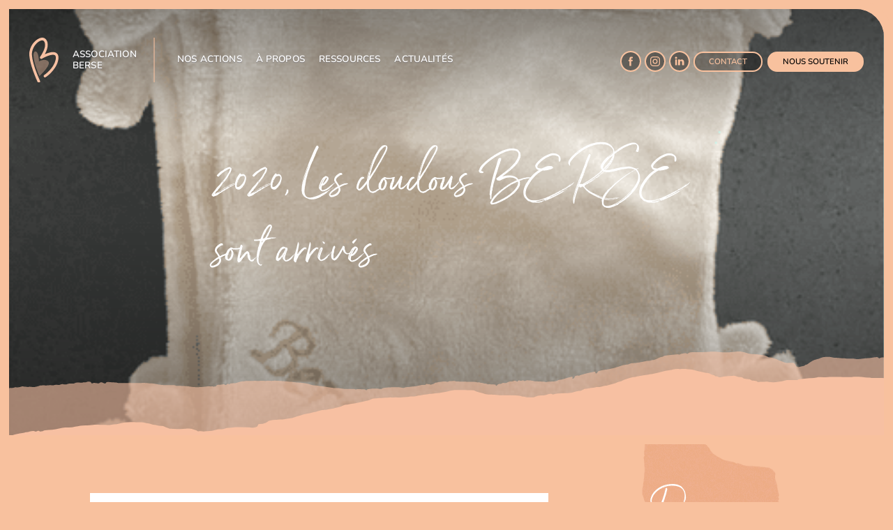

--- FILE ---
content_type: text/html; charset=UTF-8
request_url: https://www.berseprema.org/2020-les-doudous-berse-sont-arrives/
body_size: 9261
content:
<!DOCTYPE html> <!--[if lt IE 7]><html class="no-js lt-ie9 lt-ie8 lt-ie7" lang="fr-FR"> <![endif]--> <!--[if IE 7]><html class="no-js lt-ie9 lt-ie8" lang="fr-FR"> <![endif]--> <!--[if IE 8]><html class="no-js lt-ie9" lang="fr-FR"> <![endif]--> <!--[if IE 9]><html class="no-js lt-ie10" lang="fr-FR"> <![endif]--> <!--[if gt IE 9]><!--><html class="" lang="fr-FR"> <!--<![endif]--><head><meta charset="UTF-8"><meta http-equiv="x-ua-compatible" content="ie=edge"><link rel="canonical" href="https://www.berseprema.org"><meta name="robots" content="all"><meta name="viewport" content="width=device-width"><link rel="apple-touch-icon" sizes="180x180" href="https://www.berseprema.org/wp-content/themes/berse/public/img/favicon/apple-touch-icon.png"><link rel="icon" type="image/png" sizes="32x32" href="https://www.berseprema.org/wp-content/themes/berse/public/img/favicon/favicon-32x32.png"><link rel="icon" type="image/png" sizes="16x16" href="https://www.berseprema.org/wp-content/themes/berse/public/img/favicon/favicon-16x16.png"><link rel="manifest" href="https://www.berseprema.org/wp-content/themes/berse/assets/img/favicon/site.webmanifest"><link rel="mask-icon" href="https://www.berseprema.org/wp-content/themes/berse/public/img/favicon/safari-pinned-tab.svg" color="#FFFFFF"><meta name="msapplication-TileColor" content="#FFFFFF"><meta name="theme-color" content="#FFFFFF">  <script async src="https://www.googletagmanager.com/gtag/js?id=G-D62SQTT8LB"></script> <script>window.dataLayer=window.dataLayer||[];function gtag(){dataLayer.push(arguments);}
gtag('js',new Date());gtag('config','G-D62SQTT8LB');</script> <meta name='robots' content='max-image-preview:large' /><link rel='dns-prefetch' href='//stats.wp.com' /><link rel="alternate" title="oEmbed (JSON)" type="application/json+oembed" href="https://www.berseprema.org/wp-json/oembed/1.0/embed?url=https%3A%2F%2Fwww.berseprema.org%2F2020-les-doudous-berse-sont-arrives%2F" /><link rel="alternate" title="oEmbed (XML)" type="text/xml+oembed" href="https://www.berseprema.org/wp-json/oembed/1.0/embed?url=https%3A%2F%2Fwww.berseprema.org%2F2020-les-doudous-berse-sont-arrives%2F&#038;format=xml" /><link rel="https://api.w.org/" href="https://www.berseprema.org/wp-json/" /><link rel="alternate" title="JSON" type="application/json" href="https://www.berseprema.org/wp-json/wp/v2/posts/359" /><link rel="EditURI" type="application/rsd+xml" title="RSD" href="https://www.berseprema.org/xmlrpc.php?rsd" /><meta name="generator" content="WordPress 6.9" /><link rel="canonical" href="https://www.berseprema.org/2020-les-doudous-berse-sont-arrives/" /><link rel='shortlink' href='https://www.berseprema.org/?p=359' /> <script>document.documentElement.className=document.documentElement.className.replace('no-js','js');</script> <script>window.addEventListener("load",function(){var c={script:false,link:false};function ls(s){if(!['script','link'].includes(s)||c[s]){return;}c[s]=true;var d=document,f=d.getElementsByTagName(s)[0],j=d.createElement(s);if(s==='script'){j.async=true;j.src='https://www.berseprema.org/wp-content/plugins/wp-views/vendor/toolset/blocks/public/js/frontend.js?v=1.6.15';}else{j.rel='stylesheet';j.href='https://www.berseprema.org/wp-content/plugins/wp-views/vendor/toolset/blocks/public/css/style.css?v=1.6.15';}f.parentNode.insertBefore(j,f);};function ex(){ls('script');ls('link')}window.addEventListener("scroll",ex,{once:true});if(('IntersectionObserver'in window)&&('IntersectionObserverEntry'in window)&&('intersectionRatio'in window.IntersectionObserverEntry.prototype)){var i=0,fb=document.querySelectorAll("[class^='tb-']"),o=new IntersectionObserver(es=>{es.forEach(e=>{o.unobserve(e.target);if(e.intersectionRatio>0){ex();o.disconnect();}else{i++;if(fb.length>i){o.observe(fb[i])}}})});if(fb.length){o.observe(fb[i])}}})</script> <noscript><link rel="stylesheet" href="https://www.berseprema.org/wp-content/plugins/wp-views/vendor/toolset/blocks/public/css/style.css"> </noscript><link media="all" href="https://www.berseprema.org/wp-content/cache/autoptimize/css/autoptimize_ebb8aa8d04d54e1b26702eb44086da0d.css" rel="stylesheet"><title> 2020, Les doudous BERSE sont arrivés</title><meta name="twitter:card" content="summary_large_image"><meta name="twitter:site" content="https://www.berseprema.org/2020-les-doudous-berse-sont-arrives/"><meta name="twitter:title" content="2020, Les doudous BERSE sont arrivés"><meta name="twitter:description" content=""><meta name="twitter:image" content="https://www.berseprema.org/wp-content/uploads/2023/10/IMAGE-1-SEUL-DOUDOU-1-498x600.png"><meta name="twitter:creator" content="Association Berse"><meta property="og:type" content="website"><meta property="og:locale" content="fr_FR"><meta property="og:url" content="https://www.berseprema.org/2020-les-doudous-berse-sont-arrives/"><meta property="og:title" content="2020, Les doudous BERSE sont arrivés"><meta property="og:description" content=""><meta property="og:image" content="https://www.berseprema.org/wp-content/uploads/2023/10/IMAGE-1-SEUL-DOUDOU-1-498x600.png"><meta property="og:image:width" content="1080"><meta property="og:image:height" content="566"></head><body class="wp-singular post-template-default single single-post postid-359 single-format-standard wp-theme-berse"><div id="page" class="c de"><header id="header" class="c"><nav class="nav bloc_shadow c"><div class="logo_link"> <a class="c" href="https://www.berseprema.org"> <img class="logo_img" src="https://www.berseprema.org/wp-content/themes/berse/public/img/logo_pink_header.svg" height="180" width="118" alt="Le logo de Association Berse, pour un meilleur accueil des parents et de leur bébé en unité de néonatalogie" title="Le logo de Association Berse, pour un meilleur accueil des parents et de leur bébé en unité de néonatalogie"> <span class="text">Association <br>Berse</span> </a></div><div class="main-menu-container"><ul id="main-menu" class="menu"><li id="menu-item-11" class="menu-item menu-item-type-post_type menu-item-object-page menu-item-11"><a href="https://www.berseprema.org/nos-actions/">Nos actions</a></li><li id="menu-item-24" class="menu-item menu-item-type-post_type menu-item-object-page menu-item-24"><a href="https://www.berseprema.org/a-propos/">À propos</a></li><li id="menu-item-55" class="menu-item menu-item-type-post_type menu-item-object-page menu-item-55"><a href="https://www.berseprema.org/ressources/">Ressources</a></li><li id="menu-item-29" class="menu-item menu-item-type-post_type menu-item-object-page current_page_parent menu-item-29"><a href="https://www.berseprema.org/actualites/">Actualités</a></li></ul><ul id="social-menu" class="menu menu--social-links"><li id="menu-item-73" class="li-menu--rs menu-item menu-item-type-custom menu-item-object-custom menu-item-has-children menu-item-73"><a href="#">Nos réseaux sociaux</a><ul class="sub-menu"><li id="menu-item-6" class="menu-item menu-item-type-custom menu-item-object-custom menu-item-6"><a target="_blank" href="https://www.facebook.com/AssociationBerse">Facebook</a></li><li id="menu-item-7" class="menu-item menu-item-type-custom menu-item-object-custom menu-item-7"><a target="_blank" href="https://www.instagram.com/associationberse/">Instagram</a></li><li id="menu-item-8" class="menu-item menu-item-type-custom menu-item-object-custom menu-item-8"><a target="_blank" href="https://www.linkedin.com/company/association-berse">LinkedIn</a></li></ul></li><li id="menu-item-72" class="li-menu--contact menu-item menu-item-type-custom menu-item-object-custom menu-item-has-children menu-item-72"><a href="#">Contactez-nous</a><ul class="sub-menu"><li id="menu-item-40" class="li-btn btn btn-filet menu-item menu-item-type-custom menu-item-object-custom menu-item-40"><a href="#contact">Contact</a></li><li id="menu-item-61" class="li-btn btn btn-ui menu-item menu-item-type-post_type menu-item-object-page menu-item-61"><a href="https://www.berseprema.org/nous-soutenir/">Nous soutenir</a></li></ul></li></ul></div><div id="menuBtn" class="mobile-only hamburger-box"><div class="hamburger-inner"></div></div></nav></header><main class="page page_actus page_detail c"><article class="actualite detail"><header class="page_header c"><div class="page_header--title"><div class="container"><h1 class="h1--deco toAnimate"><span>2020, Les doudous BERSE sont arrivés</span></h1></div></div><div class="col_img_bg"><div class="bg--wrapper"><div class="bg lazyload" style="background-image:inherit;" data-bg-image="url(https://www.berseprema.org/wp-content/uploads/2023/10/IMAGE-1-SEUL-DOUDOU-1.png)"></div></div></div></header><div class="page_content  item article detail c"><div class="container"><div class="main--col"><div class="article_contenu rich-text c"><h2 class="wp-block-heading">Un petit peu de douceur</h2><p>Bonjour à tous,</p><p>Toute l&rsquo;équipe de BERSE a le plaisir de vous présenter nos nouveaux doudous BERSE, brodés par des couturières bénévoles ! On vous en parle parce qu&rsquo;ils ne sont pas seulement esthétiques mais participent également au bien-être du bébé.</p><p><strong>En effet, servant à la fois de foulard pour la maman et de couverture ou d’oreiller pour le bébé, ils sont un lien olfactif, une sorte de « support d&rsquo;odeur » entre le père ou la mère et leur enfant.</strong></p><p>Cela renforce les liens affectifs entre l’enfant et son parent et permet aux mères d&rsquo;avoir de meilleures montées de lait.</p><figure class="wp-block-gallery has-nested-images columns-default is-cropped wp-block-gallery-1 is-layout-flex wp-block-gallery-is-layout-flex"><figure class="wp-block-image size-large"><img fetchpriority="high" decoding="async" width="498" height="660" data-id="365" src="https://www.berseprema.org/wp-content/uploads/2023/10/IMAGE-1-SEUL-DOUDOU-1.png" alt="" class="wp-image-365"/></figure><figure class="wp-block-image size-large"><img decoding="async" width="478" height="364" data-id="366" data-src="https://www.berseprema.org/wp-content/uploads/2023/10/IMAGE-DOUDOU-AVEC-BEBE-1.png" alt="" class="wp-image-366 lazyload" src="[data-uri]" style="--smush-placeholder-width: 478px; --smush-placeholder-aspect-ratio: 478/364;" /></figure><figure class="wp-block-image size-large"><img decoding="async" width="483" height="669" data-id="367" data-src="https://www.berseprema.org/wp-content/uploads/2023/10/IMAGE-PLS-DOUDOUS-2.png" alt="" class="wp-image-367 lazyload" src="[data-uri]" style="--smush-placeholder-width: 483px; --smush-placeholder-aspect-ratio: 483/669;" /></figure></figure></div><div class="article_footer row c"><div class="border border--02"> <svg class="" width="1272px" height="8px" viewBox="0 0 1272 8"> <g stroke="none" stroke-width="1" fill="none" fill-rule="evenodd"> <g transform="translate(-164.000000, -120.000000)" stroke="#4d4956" stroke-width="1"> <path d="M1436,126.886391 C1014.6145,126.886391 593.228939,127.142011 171.843486,126.886391 C169.381341,126.884898 162.050233,126.474072 164.490556,126.115071 C175.105188,124.553529 185.820592,123.911687 196.513527,123.257127 C213.679548,122.20632 230.871583,121.752376 248.050611,121" /> </g> </g> </svg></div><div class="item--circle"> <span class="text date"> <span class="day">16</span>.<span class="month">07</span><br><span class="year">2020</span> </span></div><div class="categories"> Article publié dans <a href="https://www.berseprema.org/categorie/lassociation/" rel="category tag">L'association</a></div><div class="widget widget_share"><h6>Partagez !</h6><div class="menu--social-links menu"><ul class="sub-menu"><li class="fb"> <a href="https://www.facebook.com/sharer.php?u=https://www.berseprema.org/2020-les-doudous-berse-sont-arrives" title="Partager sur Facebook" target="_blank"> <span class="text">Facebook</span> <i class="icon"></i> </a></li><li class="tw"> <a href="https://twitter.com/intent/tweet?url=https://www.berseprema.org/2020-les-doudous-berse-sont-arrives" title="Partager sur Twitter" target="_blank"> <span class="text">Twitter</span> <i class="icon"></i> </a></li><li class="wa"> <a href="https://api.whatsapp.com/send?&text=https://www.berseprema.org/2020-les-doudous-berse-sont-arrives"  title="Partager sur WhatsApp" target="_blank"> <span class="text">WhatsApp</span> <i class="icon"></i> </a></li><li class="li"> <a href="https://www.linkedin.com/shareArticle?mini=true&url=https://www.berseprema.org/2020-les-doudous-berse-sont-arrives"  title="Partager sur LinkedIn" target="_blank"> <span class="text">LinkedIn</span> <i class="icon"></i> </a></li><li class="mail"> <a href="mailto:?&amp;body=https://www.berseprema.org/2020-les-doudous-berse-sont-arrives" title="Partager par Mail"> <span class="text">Mail</span> <i class="icon"></i> </a></li></ul></div></div></div><div class="bloc_navigation c"><div class="border border--01"> <svg class="" width="1273px" height="13px" viewBox="0 0 1273 13"> <g stroke="none" stroke-width="1" fill="none" fill-rule="evenodd"> <g transform="translate(-162.000000, -6.000000)" stroke="#4d4956" stroke-width="1"> <path d="M162,7.05589705 C489.98184,6.89215336 211.529873,9.77290192 539.492187,11.8435671 C573.502981,12.058302 1213.34279,11.9540428 1247.18654,13.9074708 C1283.39287,15.9972639 1332.11501,18.4072165 1371.76252,17.6136993 C1391.33314,17.222007 1448.80853,19.6358151 1430.42091,15.7514203 C1403.42842,10.0492423 1373.15308,12.7358188 1344.44836,11.8435671 C1256.5586,9.11162057 1262.50913,13.397342 1149.8993,16.6312371 C1105.67063,17.9013831 1003.9317,6.09320495 959.679687,7.05589705" /> </g> </g> </svg></div><nav class="navigation post-navigation" aria-label="Publications"><h2 class="screen-reader-text">Navigation de l’article</h2><div class="nav-links"><div class="nav-previous"><a href="https://www.berseprema.org/2020-berse-et-le-covid/" rel="prev"><span class="link--text"><span class="nav-text">Article précédent</span><span class="post-title">2020, BERSE et le COVID</span></span></a></div><div class="nav-next"><a href="https://www.berseprema.org/2020-creation-du-premier-site-de-berse/" rel="next"><span class="link--text"><span class="nav-text">Article suivant</span><span class="post-title">2020, Création du premier site de BERSE</span></span> </a></div></div></nav></div></div><aside class="sidebar"><div id="sidebar" class="sidebar blog-col-right c"><div class="row"><div class="widget widget_last_articles"><div class="widget--title"><h3 class="">Derniers articles</h3><div class="border border--01"> <svg class="" width="1273px" height="13px" viewBox="0 0 1273 13"> <g stroke="none" stroke-width="1" fill="none" fill-rule="evenodd"> <g transform="translate(-162.000000, -6.000000)" stroke="#4d4956" stroke-width="1"> <path d="M162,7.05589705 C489.98184,6.89215336 211.529873,9.77290192 539.492187,11.8435671 C573.502981,12.058302 1213.34279,11.9540428 1247.18654,13.9074708 C1283.39287,15.9972639 1332.11501,18.4072165 1371.76252,17.6136993 C1391.33314,17.222007 1448.80853,19.6358151 1430.42091,15.7514203 C1403.42842,10.0492423 1373.15308,12.7358188 1344.44836,11.8435671 C1256.5586,9.11162057 1262.50913,13.397342 1149.8993,16.6312371 C1105.67063,17.9013831 1003.9317,6.09320495 959.679687,7.05589705" /> </g> </g> </svg></div></div><div class="link-item article-item row c"><div class="col-text"><h5 class="title"><a href="https://www.berseprema.org/%e2%9c%a8-2026-trois-projets-portes-par-notre-association-decouvrez-le-deuxieme-projet-%e2%9c%a8/">✨ 2026 : Trois projets portés par notre association, découvrez le deuxième projet  ✨</a></h5> <span class="date tSmall">16 décembre 2025</span></div></div><div class="link-item article-item row c"><div class="col-text"><h5 class="title"><a href="https://www.berseprema.org/2026-trois-projets-portes-par-notre-association-decouvrez-le-premier/">2026 : Trois projets portés par notre association, découvrez le premier</a></h5> <span class="date tSmall">10 décembre 2025</span></div></div><div class="link-item article-item row c"><div class="col-text"><h5 class="title"><a href="https://www.berseprema.org/charity-day-2025/">Charity Day 2025</a></h5> <span class="date tSmall">05 décembre 2025</span></div></div><div class="link-item article-item row c"><div class="col-text"><h5 class="title"><a href="https://www.berseprema.org/temoignage-de-parent/">Témoignage de parent</a></h5> <span class="date tSmall">21 novembre 2025</span></div></div><div class="link-item article-item row c"><div class="col-text"><h5 class="title"><a href="https://www.berseprema.org/novembre-pourquoi-votre-adhesion-annuelle-compte-plus-que-jamais/">Novembre : pourquoi votre adhésion annuelle compte plus que jamais</a></h5> <span class="date tSmall">19 novembre 2025</span></div></div></div><div class="widget widget_categories"><div class="widget--title"><h3 class="">Rubriques</h3><div class="border border--02"> <svg class="" width="1272px" height="8px" viewBox="0 0 1272 8"> <g stroke="none" stroke-width="1" fill="none" fill-rule="evenodd"> <g transform="translate(-164.000000, -120.000000)" stroke="#4d4956" stroke-width="1"> <path d="M1436,126.886391 C1014.6145,126.886391 593.228939,127.142011 171.843486,126.886391 C169.381341,126.884898 162.050233,126.474072 164.490556,126.115071 C175.105188,124.553529 185.820592,123.911687 196.513527,123.257127 C213.679548,122.20632 230.871583,121.752376 248.050611,121" /> </g> </g> </svg></div></div><ul><li class="link-item li_actions-caritatives"><h5 class="title"><a href="https://www.berseprema.org/categorie/actions-caritatives/" title="Voir tous les posts de la catégorie Actions caritatives">Actions caritatives</a></h5><span class="nb tSmall">1 article</span></li><li class="link-item li_lassociation"><h5 class="title"><a href="https://www.berseprema.org/categorie/lassociation/" title="Voir tous les posts de la catégorie L&#039;association">L&#039;association</a></h5><span class="nb tSmall">29 articles</span></li><li class="link-item li_neonatalogie"><h5 class="title"><a href="https://www.berseprema.org/categorie/neonatalogie/" title="Voir tous les posts de la catégorie Néonatalogie">Néonatalogie</a></h5><span class="nb tSmall">4 articles</span></li><li class="link-item li_realisations-et-projets"><h5 class="title"><a href="https://www.berseprema.org/categorie/realisations-et-projets/" title="Voir tous les posts de la catégorie Réalisations et projets">Réalisations et projets</a></h5><span class="nb tSmall">5 articles</span></li></ul></div></div><div class="shape_bg"></div></div></aside></div></div></article></main><footer id="footer" class="c"><section class="slider_logos c" style="display: none;"><div class="container"><div class="scroll--to" id="slider_logos"></div><h2 class="section--title h2">Nos <strong>partenaires</strong></h2><div class="border border--01"> <svg class="" width="1273px" height="13px" viewBox="0 0 1273 13"> <g stroke="none" stroke-width="1" fill="none" fill-rule="evenodd"> <g transform="translate(-162.000000, -6.000000)" stroke="#4d4956" stroke-width="1"> <path d="M162,7.05589705 C489.98184,6.89215336 211.529873,9.77290192 539.492187,11.8435671 C573.502981,12.058302 1213.34279,11.9540428 1247.18654,13.9074708 C1283.39287,15.9972639 1332.11501,18.4072165 1371.76252,17.6136993 C1391.33314,17.222007 1448.80853,19.6358151 1430.42091,15.7514203 C1403.42842,10.0492423 1373.15308,12.7358188 1344.44836,11.8435671 C1256.5586,9.11162057 1262.50913,13.397342 1149.8993,16.6312371 C1105.67063,17.9013831 1003.9317,6.09320495 959.679687,7.05589705" /> </g> </g> </svg></div><div class="c"><div id="block-2" class="widget_block widget_media_gallery"><figure class="wp-block-gallery has-nested-images columns-default is-cropped wp-block-gallery-2 is-layout-flex wp-block-gallery-is-layout-flex"><figure class="wp-block-image size-full  img-xl"><a href="https://www.fondation-ca-solidaritedeveloppement.org/" target="_blank" rel=" noreferrer noopener"><img decoding="async" width="1321" height="415" data-id="492" data-src="https://www.berseprema.org/wp-content/uploads/2024/07/logo_fondation-ca.jpg" alt="" class="wp-image-492 lazyload" data-srcset="https://www.berseprema.org/wp-content/uploads/2024/07/logo_fondation-ca.jpg 1321w, https://www.berseprema.org/wp-content/uploads/2024/07/logo_fondation-ca-880x276.jpg 880w" data-sizes="(max-width: 1321px) 100vw, 1321px" src="[data-uri]" style="--smush-placeholder-width: 1321px; --smush-placeholder-aspect-ratio: 1321/415;" /></a></figure><figure class="wp-block-image size-full  img-xl"><a href="https://www.colbertassurances.com/"><img decoding="async" width="700" height="339" data-id="498" data-src="https://www.berseprema.org/wp-content/uploads/2024/11/Colbert.png" alt="" class="wp-image-498 lazyload" src="[data-uri]" style="--smush-placeholder-width: 700px; --smush-placeholder-aspect-ratio: 700/339;" /></a></figure><figure class="wp-block-image size-full"><a href="https://www.maria-nantes.com/"><img decoding="async" width="250" height="294" data-id="83" data-src="https://www.berseprema.org/wp-content/uploads/2023/02/logo_restaurant-maria.png" alt="" class="wp-image-83 lazyload" src="[data-uri]" style="--smush-placeholder-width: 250px; --smush-placeholder-aspect-ratio: 250/294;" /></a></figure><figure class="wp-block-image size-full"><a href="https://metropole.nantes.fr/"><img decoding="async" data-id="77" src="https://www.berseprema.org/wp-content/uploads/2023/02/logo_Nantes.svg" alt="" class="wp-image-77"/></a></figure><figure class="wp-block-image size-large"><a href="https://www.brangeon.fr/"><img decoding="async" data-id="81" src="https://www.berseprema.org/wp-content/uploads/2023/02/logo_brangeon.svg" alt="" class="wp-image-81"/></a></figure><figure class="wp-block-image size-full"><a href="https://www.sensipode.com/"><img decoding="async" width="300" height="84" data-id="234" data-src="https://www.berseprema.org/wp-content/uploads/2023/05/logo_sensipode.jpg" alt="" class="wp-image-234 lazyload" src="[data-uri]" style="--smush-placeholder-width: 300px; --smush-placeholder-aspect-ratio: 300/84;" /></a></figure><figure class="wp-block-image size-full"><a href="https://www.artistessportifsdecoeur.fr/"><img decoding="async" width="200" height="202" data-id="117" data-src="https://www.berseprema.org/wp-content/uploads/2023/03/logo_artistes_sportifs.png" alt="" class="wp-image-117 lazyload" src="[data-uri]" style="--smush-placeholder-width: 200px; --smush-placeholder-aspect-ratio: 200/202;" /></a></figure><figure class="wp-block-image size-large"><a href="https://www.samoa-nantes.fr/"><img decoding="async" data-id="79" src="https://www.berseprema.org/wp-content/uploads/2023/02/logo_samoa.svg" alt="" class="wp-image-79"/></a></figure><figure class="wp-block-image size-large"><a href="https://www.groupe-primalys.fr/"><img decoding="async" width="400" height="63" data-id="78" data-src="https://www.berseprema.org/wp-content/uploads/2023/02/logo_primalys.png" alt="" class="wp-image-78 lazyload" src="[data-uri]" style="--smush-placeholder-width: 400px; --smush-placeholder-aspect-ratio: 400/63;" /></a></figure><figure class="wp-block-image size-full"><a href="https://www.pyram.fr/"><img decoding="async" width="250" height="73" data-id="88" data-src="https://www.berseprema.org/wp-content/uploads/2023/02/logo_pyram.png" alt="" class="wp-image-88 lazyload" src="[data-uri]" style="--smush-placeholder-width: 250px; --smush-placeholder-aspect-ratio: 250/73;" /></a></figure><figure class="wp-block-image size-large"><a href="https://metropole.nantes.fr/"><img decoding="async" data-id="76" src="https://www.berseprema.org/wp-content/uploads/2023/02/logo_Nantes_Metropole.svg" alt="" class="wp-image-76"/></a></figure><figure class="wp-block-image size-full"><a href="https://www.chu-nantes.fr/acces-directs"><img decoding="async" width="996" height="581" data-id="177" data-src="https://www.berseprema.org/wp-content/uploads/2023/03/logo_Fdd_CHU_Nantes.jpg" alt="" class="wp-image-177 lazyload" data-srcset="https://www.berseprema.org/wp-content/uploads/2023/03/logo_Fdd_CHU_Nantes.jpg 996w, https://www.berseprema.org/wp-content/uploads/2023/03/logo_Fdd_CHU_Nantes-880x513.jpg 880w" data-sizes="(max-width: 996px) 100vw, 996px" src="[data-uri]" style="--smush-placeholder-width: 996px; --smush-placeholder-aspect-ratio: 996/581;" /></a></figure><figure class="wp-block-image size-full"><img decoding="async" width="2055" height="588" data-id="179" data-src="https://www.berseprema.org/wp-content/uploads/2023/03/logo_notaire_breton-notaire_de_france.png" alt="" class="wp-image-179 lazyload" data-srcset="https://www.berseprema.org/wp-content/uploads/2023/03/logo_notaire_breton-notaire_de_france.png 2055w, https://www.berseprema.org/wp-content/uploads/2023/03/logo_notaire_breton-notaire_de_france-1920x549.png 1920w, https://www.berseprema.org/wp-content/uploads/2023/03/logo_notaire_breton-notaire_de_france-880x252.png 880w" data-sizes="(max-width: 2055px) 100vw, 2055px" src="[data-uri]" style="--smush-placeholder-width: 2055px; --smush-placeholder-aspect-ratio: 2055/588;" /></figure><figure class="wp-block-image size-full"><img decoding="async" data-id="180" src="https://www.berseprema.org/wp-content/uploads/2023/03/logo_assurance_maladie.svg" alt="" class="wp-image-180"/></figure><figure class="wp-block-image size-full"><img decoding="async" data-id="178" src="https://www.berseprema.org/wp-content/uploads/2023/03/logo_groupe_transport_antoine.svg" alt="" class="wp-image-178"/></figure><figure class="wp-block-image size-full"><a href="https://www.credit-agricole.com/"><img decoding="async" width="700" height="480" data-id="499" data-src="https://www.berseprema.org/wp-content/uploads/2024/11/Assurances-ca-e1731516489769.png" alt="" class="wp-image-499 lazyload" src="[data-uri]" style="--smush-placeholder-width: 700px; --smush-placeholder-aspect-ratio: 700/480;" /></a></figure><figure class="wp-block-image size-large"><a href="https://www.avocoeurs.fr/page/1179577-avocoeurs"><img decoding="async" width="454" height="389" data-id="502" data-src="https://www.berseprema.org/wp-content/uploads/2024/11/Logo-Avocoeur.png" alt="" class="wp-image-502 lazyload" src="[data-uri]" style="--smush-placeholder-width: 454px; --smush-placeholder-aspect-ratio: 454/389;" /></a></figure><figure class="wp-block-image size-large"><a href="https://www.fondationcomyces.org/" target="_blank" rel=" noreferrer noopener"><img decoding="async" width="1920" height="797" data-id="506" data-src="https://www.berseprema.org/wp-content/uploads/2024/11/2024RVBFONDATIONCOMYCES-LOGO-OFFICIEL03-1920x797.png" alt="" class="wp-image-506 lazyload" data-srcset="https://www.berseprema.org/wp-content/uploads/2024/11/2024RVBFONDATIONCOMYCES-LOGO-OFFICIEL03-1920x797.png 1920w, https://www.berseprema.org/wp-content/uploads/2024/11/2024RVBFONDATIONCOMYCES-LOGO-OFFICIEL03-880x365.png 880w" data-sizes="(max-width: 1920px) 100vw, 1920px" src="[data-uri]" style="--smush-placeholder-width: 1920px; --smush-placeholder-aspect-ratio: 1920/797;" /></a></figure><figure class="wp-block-image size-full"><a href="https://www.bayard-jeunesse.com/" target="_blank" rel=" noreferrer noopener"><img decoding="async" data-id="569" src="https://www.berseprema.org/wp-content/uploads/2024/11/logo.svg" alt="" class="wp-image-569"/></a></figure><figure class="wp-block-image size-large"><a href="https://biolane.fr/" target="_blank" rel=" noreferrer noopener"><img decoding="async" width="1716" height="1200" data-id="505" data-src="https://www.berseprema.org/wp-content/uploads/2024/11/LOGO_BIOLANE-2-1716x1200.png" alt="" class="wp-image-505 lazyload" data-srcset="https://www.berseprema.org/wp-content/uploads/2024/11/LOGO_BIOLANE-2-1716x1200.png 1716w, https://www.berseprema.org/wp-content/uploads/2024/11/LOGO_BIOLANE-2-880x615.png 880w" data-sizes="(max-width: 1716px) 100vw, 1716px" src="[data-uri]" style="--smush-placeholder-width: 1716px; --smush-placeholder-aspect-ratio: 1716/1200;" /></a></figure><figure class="wp-block-image size-full"><a href="https://www.hissala.com/" target="_blank" rel=" noreferrer noopener"><img decoding="async" width="500" height="190" data-id="568" data-src="https://www.berseprema.org/wp-content/uploads/2024/11/Hissala_logo_max_sur_fond_transparent.png" alt="" class="wp-image-568 lazyload" src="[data-uri]" style="--smush-placeholder-width: 500px; --smush-placeholder-aspect-ratio: 500/190;" /></a></figure><figure class="wp-block-image size-full"><img decoding="async" width="2560" height="1186" data-id="652" data-src="https://www.berseprema.org/wp-content/uploads/2025/06/logo-groupe-cyrus-gris-scaled.png" alt="" class="wp-image-652 lazyload" data-srcset="https://www.berseprema.org/wp-content/uploads/2025/06/logo-groupe-cyrus-gris-scaled.png 2560w, https://www.berseprema.org/wp-content/uploads/2025/06/logo-groupe-cyrus-gris-1920x889.png 1920w, https://www.berseprema.org/wp-content/uploads/2025/06/logo-groupe-cyrus-gris-880x408.png 880w" data-sizes="(max-width: 2560px) 100vw, 2560px" src="[data-uri]" style="--smush-placeholder-width: 2560px; --smush-placeholder-aspect-ratio: 2560/1186;" /></figure></figure></div></div><div class="border border--02"> <svg class="" width="1272px" height="8px" viewBox="0 0 1272 8"> <g stroke="none" stroke-width="1" fill="none" fill-rule="evenodd"> <g transform="translate(-164.000000, -120.000000)" stroke="#4d4956" stroke-width="1"> <path d="M1436,126.886391 C1014.6145,126.886391 593.228939,127.142011 171.843486,126.886391 C169.381341,126.884898 162.050233,126.474072 164.490556,126.115071 C175.105188,124.553529 185.820592,123.911687 196.513527,123.257127 C213.679548,122.20632 230.871583,121.752376 248.050611,121" /> </g> </g> </svg></div></div><div class="shape shape_01"><img data-src="https://www.berseprema.org/wp-content/themes/berse/public/img/bg_shapes_texture_01.png" alt="shape" src="[data-uri]" class="lazyload" style="--smush-placeholder-width: 589px; --smush-placeholder-aspect-ratio: 589/431;"></div></section><section class="footer--top"><div class="section--img"><div class="bg--wrapper"><div class="bg lazyload" style="background-image:inherit" data-bg-image="url(https://www.berseprema.org/wp-content/uploads/2023/02/bg_page_5-1304x1200.jpg)"></div></div></div><div class="container"><div class="row col--content"><h2 class="section--title h1">Soutenez nos actions&nbsp;!</h2><p class="chapeau">Grâce aux subventions et à la générosité de nos donateurs, nous pouvons agir pour améliorer la vie de toutes et tous à l’hôpital&nbsp;: les bébés prématurés, les parents et les soignants.<br>Si vous souhaitez nous soutenir et participer à notre action, faites un don.<br><span class="tSmall">Berse est une association reconnue d’utilité publique, tout don donne droit à une déduction fiscale.</span></p><p><a href="https://www.berseprema.org/nous-soutenir/" class="btn btn-xl btn-ui" title="Contactez l'Association Berse">Faire un don</a></p></div></div></section><div class="footer--bottom"><div class="footer--contact c"><div class="scroll--to" id="contact"></div><div class="container"><div class="row"><div class="col col--contact"><div class=""> <img class="logo_img toAnimate fromTop" src="https://www.berseprema.org/wp-content/themes/berse/public/img/logo_pink.svg" height="114" width="114" alt="Le logo de Association Berse, pour un meilleur accueil des parents et de leur bébé en unité de néonatalogie" title="Le logo de Association Berse, pour un meilleur accueil des parents et de leur bébé en unité de néonatalogie"><h4 class="text toAnimate fromBottom">Association Berse</h4></div><div class="contact_block"><div id="custom_html-2" class="widget_text widget_contact widget_custom_html"><span class="widget-title">Contactez-nous</span><div class="textwidget custom-html-widget"><p><a rel="noreferrer noopener" href="https://www.google.com/maps/place/3+Rue+de+Budapest,+44000+Nantes/@47.2162728,-1.5610488,218m/data=!3m1!1e3!4m6!3m5!1s0x4805ec1d8699e1af:0xf42e879b10f5b7c!8m2!3d47.2162692!4d-1.5605016!16s%2Fg%2F11bw3y9ygn" target="_blank">3 rue de Budapest<br>44000 Nantes</a></p><p><strong>Mail&nbsp;:</strong><a href="mailto:contact@berseprema.org">contact@berseprema.org</a></p></div></div></div><nav class="footer-social"><ul id="footer--menu-social" class="menu--social-links"><li class="li-menu--rs menu-item menu-item-type-custom menu-item-object-custom menu-item-has-children menu-item-73"><a href="#">Nos réseaux sociaux</a><ul class="sub-menu"><li class="menu-item menu-item-type-custom menu-item-object-custom menu-item-6"><a target="_blank" href="https://www.facebook.com/AssociationBerse">Facebook</a></li><li class="menu-item menu-item-type-custom menu-item-object-custom menu-item-7"><a target="_blank" href="https://www.instagram.com/associationberse/">Instagram</a></li><li class="menu-item menu-item-type-custom menu-item-object-custom menu-item-8"><a target="_blank" href="https://www.linkedin.com/company/association-berse">LinkedIn</a></li></ul></li><li class="li-menu--contact menu-item menu-item-type-custom menu-item-object-custom menu-item-has-children menu-item-72"><a href="#">Contactez-nous</a><ul class="sub-menu"><li class="li-btn btn btn-filet menu-item menu-item-type-custom menu-item-object-custom menu-item-40"><a href="#contact">Contact</a></li><li class="li-btn btn btn-ui menu-item menu-item-type-post_type menu-item-object-page menu-item-61"><a href="https://www.berseprema.org/nous-soutenir/">Nous soutenir</a></li></ul></li></ul></nav></div><div class="col col--menu"><nav class="footer-menu"><ul id="footer--menu-main" class="menu"><li id="menu-item-15" class="menu-item menu-item-type-custom menu-item-object-custom menu-item-has-children menu-item-15"><a href="#">Nos actions</a><ul class="sub-menu"><li id="menu-item-65" class="menu-item menu-item-type-custom menu-item-object-custom menu-item-65"><a href="https://www.berseprema.org/nos-actions/#accueil">Accueil des parents</a></li><li id="menu-item-66" class="menu-item menu-item-type-custom menu-item-object-custom menu-item-66"><a href="https://www.berseprema.org/nos-actions/#formation">Formations des professionnels de la périnatalité</a></li><li id="menu-item-67" class="menu-item menu-item-type-post_type menu-item-object-page menu-item-67"><a href="https://www.berseprema.org/nous-soutenir/">Soutenez nos actions</a></li></ul></li><li id="menu-item-14" class="menu-item menu-item-type-custom menu-item-object-custom menu-item-has-children menu-item-14"><a href="#">L&rsquo;association</a><ul class="sub-menu"><li id="menu-item-20" class="menu-item menu-item-type-post_type menu-item-object-page menu-item-20"><a href="https://www.berseprema.org/a-propos/">À propos</a></li><li id="menu-item-64" class="menu-item menu-item-type-post_type menu-item-object-page current_page_parent menu-item-64"><a href="https://www.berseprema.org/actualites/">Actualités</a></li></ul></li><li id="menu-item-68" class="menu-item menu-item-type-custom menu-item-object-custom menu-item-has-children menu-item-68"><a href="#">Ressources</a><ul class="sub-menu"><li id="menu-item-69" class="menu-item menu-item-type-custom menu-item-object-custom menu-item-69"><a href="https://www.berseprema.org/ressources/?wpv-public=parents">Ressources utiles pour les parents</a></li><li id="menu-item-70" class="menu-item menu-item-type-custom menu-item-object-custom menu-item-70"><a href="https://www.berseprema.org/ressources/?wpv-public=professionnels">Ressources utiles pour les professionnels de la périnatalité</a></li></ul></li></ul></nav></div></div></div></div><div class="footer--mini-menu"><div class="container"><div class="row"><nav class="footer-menu footer-mentions"><ul id="menu-mentions" class="menu"><li id="menu-item-162" class="menu-item menu-item-type-custom menu-item-object-custom menu-item-162"><a>Association Berse © 2023</a></li><li id="menu-item-10" class="menu-item menu-item-type-post_type menu-item-object-page menu-item-privacy-policy menu-item-10"><a rel="privacy-policy" href="https://www.berseprema.org/mentions-legales/">Mentions légales et Rgpd</a></li></ul></nav><nav class="footer-menu footer-credits"><ul id="menu-credits" class="menu row"><li> <a class="row" target="_blank" href="http://floranicolle.com/"> <span class="text">Rédaction<span class="hidden-lg-up">&nbsp;:</span><span class="name"><br> Flora Nicolle</span></span> <img class="svg" src="https://www.berseprema.org/wp-content/themes/berse/public/img/logo_floranicolle.svg" height="28" width="30" alt="Le logo de Flora Nicolle, conseils en communication et création de contenu" title="Le logo de Flora Nicolle, conseils en communication et création de contenu"> </a></li><li> <a class="row" title="Jonathan Collinet : webdesigner, front end developper &amp; graphiste à Nantes" target="_blank" rel="noopener" href="https://www.jonathancollinet.com/"> <span class="text">Design et dév<span class="hidden-lg-up">&nbsp;:</span><span class="name"><br> Jonathan Collinet</span></span> <svg version="1.1" class="svg" xmlns="http://www.w3.org/2000/svg" xmlns:xlink="http://www.w3.org/1999/xlink" x="0px" y="0px" width="29.078px" height="36px" viewBox="0 0 29.078 36" enable-background="new 0 0 29.078 36" xml:space="preserve"> <rect fill="#4D4956" width="29.078" height="36"/> <path opacity="0.49" fill="#FFFFFF" d="M19.55,0c-5.262,0-9.527,4.265-9.527,9.527c0,5.263,4.265,9.528,9.527,9.528
 c5.263,0,9.527-4.266,9.527-9.528C29.077,4.265,24.812,0,19.55,0z M19.55,17.077c-4.163,0-7.55-3.387-7.55-7.55
 c0-4.162,3.389-7.55,7.55-7.55c4.162,0,7.548,3.388,7.548,7.55C27.098,13.69,23.712,17.077,19.55,17.077z"/> <path opacity="0.49" fill="#FFFFFF" d="M0,26.538C0,31.764,4.248,36,9.489,36c0-7.854,0-11.17,0-18.923
 C4.248,17.077,0,21.312,0,26.538z"/> <path fill="#615F6D" d="M29.078,26.537c0-5.203-4.215-9.425-9.43-9.46l0,0c-0.006,0-0.014,0-0.021,0c-0.016,0-0.029,0-0.043,0l0,0
 c-5.204,0.035-9.413,4.257-9.413,9.461c0,5.203,4.208,9.425,9.413,9.461l0,0c0.007,0,0.014,0,0.021,0
 c0.015,0,0.029,0.001,0.045,0.001c0-0.001,0-0.001,0-0.002C24.863,35.963,29.078,31.74,29.078,26.537z"/> <path fill="#615F6D" d="M9.495,9.495L9.495,9.495V0H0v0.132l0,0C0,7.987,0,11.3,0,19.055c5.245,0,9.495-4.236,9.495-9.462
 C9.496,9.56,9.495,9.527,9.495,9.495z"/> </svg> </a></li></ul></nav></div></div></div></div></footer></div> <script type="speculationrules">{"prefetch":[{"source":"document","where":{"and":[{"href_matches":"/*"},{"not":{"href_matches":["/wp-*.php","/wp-admin/*","/wp-content/uploads/*","/wp-content/*","/wp-content/plugins/*","/wp-content/themes/berse/*","/*\\?(.+)"]}},{"not":{"selector_matches":"a[rel~=\"nofollow\"]"}},{"not":{"selector_matches":".no-prefetch, .no-prefetch a"}}]},"eagerness":"conservative"}]}</script> <script type="text/javascript" id="smush-lazy-load-js-before">var smushLazyLoadOptions={"autoResizingEnabled":false,"autoResizeOptions":{"precision":5,"skipAutoWidth":true}};</script> <script type="text/javascript" id="jetpack-stats-js-before">_stq=window._stq||[];_stq.push(["view",{"v":"ext","blog":"215355863","post":"359","tz":"1","srv":"www.berseprema.org","j":"1:15.4"}]);_stq.push(["clickTrackerInit","215355863","359"]);</script> <script type="text/javascript" src="https://stats.wp.com/e-202604.js" id="jetpack-stats-js" defer="defer" data-wp-strategy="defer"></script> <script defer src="https://www.berseprema.org/wp-content/cache/autoptimize/js/autoptimize_bb3f0bfcd86438583d1d349c904bc065.js"></script></body></html>
<!-- Dynamic page generated in 0.626 seconds. -->
<!-- Cached page generated by WP-Super-Cache on 2026-01-20 20:28:19 -->

<!-- Super Cache dynamic page detected but late init not set. See the readme.txt for further details. -->
<!-- Dynamic Super Cache -->
<!-- Compression = gzip -->

--- FILE ---
content_type: text/css
request_url: https://www.berseprema.org/wp-content/cache/autoptimize/css/autoptimize_ebb8aa8d04d54e1b26702eb44086da0d.css
body_size: 32629
content:
.lazyload,.lazyloading{max-width:100%}
img:is([sizes=auto i],[sizes^="auto," i]){contain-intrinsic-size:3000px 1500px}
@charset "UTF-8";.h1,.h2,h1,h2{font-family:serendipity_regular,Nunito,cursive;word-spacing:.7rem}a,a img,a img:hover{outline:0}#lg-counter,.lg-outer .lg-video-cont{vertical-align:middle;display:inline-block}.lg-outer .lg-has-video .lg-video-object,.swiper-slide-invisible-blank{visibility:hidden}*,.lg-icon,:after,:before{-webkit-font-smoothing:antialiased;-moz-osx-font-smoothing:grayscale}.h1,.h2,h1,h2{word-spacing:.7rem}.item.item--as-table,.swiper-vertical>.swiper-wrapper{-webkit-box-orient:vertical;-webkit-box-direction:normal}@font-face{font-family:Nunito;font-style:normal;font-weight:200;font-display:swap;src:url(https://fonts.gstatic.com/s/nunito/v31/XRXI3I6Li01BKofiOc5wtlZ2di8HDDshRTM.ttf) format('truetype')}@font-face{font-family:Nunito;font-style:normal;font-weight:300;font-display:swap;src:url(https://fonts.gstatic.com/s/nunito/v31/XRXI3I6Li01BKofiOc5wtlZ2di8HDOUhRTM.ttf) format('truetype')}@font-face{font-family:Nunito;font-style:normal;font-weight:400;font-display:swap;src:url(https://fonts.gstatic.com/s/nunito/v31/XRXI3I6Li01BKofiOc5wtlZ2di8HDLshRTM.ttf) format('truetype')}@font-face{font-family:Nunito;font-style:normal;font-weight:500;font-display:swap;src:url(https://fonts.gstatic.com/s/nunito/v31/XRXI3I6Li01BKofiOc5wtlZ2di8HDIkhRTM.ttf) format('truetype')}@font-face{font-family:Nunito;font-style:normal;font-weight:600;font-display:swap;src:url(https://fonts.gstatic.com/s/nunito/v31/XRXI3I6Li01BKofiOc5wtlZ2di8HDGUmRTM.ttf) format('truetype')}@font-face{font-family:Nunito;font-style:normal;font-weight:700;font-display:swap;src:url(https://fonts.gstatic.com/s/nunito/v31/XRXI3I6Li01BKofiOc5wtlZ2di8HDFwmRTM.ttf) format('truetype')}@font-face{font-family:Nunito;font-style:normal;font-weight:800;font-display:swap;src:url(https://fonts.gstatic.com/s/nunito/v31/XRXI3I6Li01BKofiOc5wtlZ2di8HDDsmRTM.ttf) format('truetype')}@font-face{font-family:Nunito;font-style:normal;font-weight:900;font-display:swap;src:url(https://fonts.gstatic.com/s/nunito/v31/XRXI3I6Li01BKofiOc5wtlZ2di8HDBImRTM.ttf) format('truetype')}.tWhite{color:#fff}img{max-width:100%;height:auto}.c:after,.c:before,.row:after,.row:before{content:"";width:100%;display:table;clear:both;float:none}.menu,.menu li{list-style:none;margin:0}.menu{padding:0}.shape{position:absolute;z-index:-1;cursor:none;pointer-events:none;top:50%;left:50%;max-width:70%;-webkit-transform:translate3d(-50%,-50%,0);transform:translate3d(-50%,-50%,0)}.btn,a{cursor:pointer;text-decoration:none}.shape img{display:block;margin:0 auto!important}.shape.shape_01{opacity:.3;width:250px}@media (min-width:672px){.shape{max-width:100%!important}.shape.shape_01{width:435px}}@media (min-width:1320px){.shape.shape_01{width:589px}}.shape.shape_02{opacity:.45;width:480px}@media (min-width:672px){.shape.shape_02{width:600px}}@media (min-width:1320px){.shape.shape_02{width:961px}}.shape.shape_03{opacity:1;width:500px}@media (min-width:672px){.shape.shape_03{width:650px}}@media (min-width:1320px){.shape.shape_03{width:1032px}}.shape.shape_04{opacity:.25;width:500px}@media (min-width:672px){.shape.shape_04{width:700px}}@media (min-width:1320px){.shape.shape_04{width:1183px}}.shape.shape_05{opacity:.45;width:195px}@media (min-width:672px){.shape.shape_05{width:290px}}@media (min-width:1320px){.shape.shape_05{width:390px}}.shape.shape_06{opacity:.3;width:220px}@media (min-width:672px){.shape.shape_06{width:340px}}@media (min-width:1320px){.shape.shape_06{width:449px}}.shape.shape_07{opacity:1;width:222px}@media (min-width:672px){.shape.shape_07{width:444px}}@media (min-width:1320px){.shape.shape_07{width:666px}}.shape.shape_08{opacity:.25;width:500px}@media (min-width:672px){.shape.shape_08{width:700px}}@media (min-width:1320px){.shape.shape_08{width:1183px}}.border{margin:0 auto;display:block;opacity:.6;width:100%;position:relative;overflow:hidden}@media (min-width:1320px){.border{width:62.5%}}.border svg{position:absolute;top:0;display:block;width:auto}.border.border--01,.border.border--01 svg,.border.border--03,.border.border--03 svg{height:13px}.border.border--02,.border.border--02 svg{height:8px}.border.border--01 svg{right:0}.border.border--02 svg,.border.border--03 svg{left:0}.embed-responsive{position:relative;display:block;width:100%;padding:0;overflow:hidden}.embed-responsive.embed-responsive-21by9::before{padding-top:42.857143%}.embed-responsive.embed-responsive-16by9::before{padding-top:56.25%}.embed-responsive.embed-responsive-5by3::before{padding-top:60%}.embed-responsive.embed-responsive-3by2::before{padding-top:66.66%}.embed-responsive.embed-responsive-4by3::before{padding-top:75%}.embed-responsive.embed-responsive-1by1::before{padding-top:100%}.embed-responsive:before{display:block;content:""}.embed-responsive .embed-responsive-item,.embed-responsive embed,.embed-responsive iframe,.embed-responsive object,.embed-responsive video{position:absolute;top:0;bottom:0;left:0;width:100%;height:100%;border:0}.embed-responsive .iframe{min-width:100%;height:auto}@font-face{font-family:serendipity_regular;src:url(//www.berseprema.org/wp-content/themes/berse/public/css/../fonts/serendipity/serendipity-webfont.woff2) format("woff2"),url(//www.berseprema.org/wp-content/themes/berse/public/css/../fonts/serendipity/serendipity-webfont.woff) format("woff");font-weight:400;font-style:normal}b,strong{font-weight:700!important}.h1,.h2,h1,h2{font-weight:400}.h1,.h1_tSmall,.h2,.h3,.h4,.h5,.h6,h1,h2,h3,h4,h5,h6{margin-top:0;font-weight:400}.h1,h1{font-size:5.6rem;display:block;margin-bottom:3.6rem;line-height:.9}@media (min-width:672px){.h1,h1{font-size:7.2rem}}@media (min-width:1120px){.h1,h1{font-size:8rem}}@media (min-width:1320px){.h1,h1{font-size:10rem}}@media (min-width:1640px){.h1,h1{font-size:12rem}}.h2,h2{font-size:4.6rem;line-height:.855;margin-bottom:3rem}.chapeau,.h5,.section--intro p,h5,h6{font-family:Nunito,"Helvetica Neue",sans-serif}@media (min-width:672px){.h2,h2{font-size:5.6rem}}@media (min-width:1120px){.h2,h2{font-size:6.4rem}}@media (min-width:1320px){.h2,h2{font-size:7.2rem}}@media (min-width:1640px){.h2,h2{font-size:8rem;margin-bottom:3rem}}.h2 b,.h2 strong,h2 b,h2 strong{color:#4d4956;font-weight:400!important}.h3,h3{font-weight:400;font-weight:700;font-size:1.95rem;line-height:1.25;margin-bottom:1.5rem;color:#fff}@media (min-width:672px){.h3,h3{font-size:2.15rem}}@media (min-width:1120px){.h3,h3{font-size:2.35rem}}@media (min-width:1320px){.h3,h3{font-size:2.6rem}}.h4,.wp-block-search__label,h4{font-weight:600;font-size:1.52rem;line-height:1.2;margin-bottom:20px;text-transform:uppercase}@media (min-width:672px){.h4,.wp-block-search__label,h4{font-size:1.65rem;margin-bottom:1.35rem}}@media (min-width:1120px){.h4,.wp-block-search__label,h4{font-size:1.75rem}}.h5,h5{font-weight:700;margin-bottom:1.1rem;font-size:1.25rem;letter-spacing:.02rem}@media (min-width:672px){.h5,h5{font-size:1.4rem;letter-spacing:.035rem}}h6{font-weight:400;font-size:1.2rem;margin-bottom:1rem}.tSmall{font-size:65%}a{-webkit-transition:all .25s cubic-bezier(.57,1.15,.88,1.04);transition:all .25s cubic-bezier(.57,1.15,.88,1.04);color:#4d4956}a.text--link-arrow:after,a.toPopUp:before{-webkit-transition:all .25s cubic-bezier(.57,1.15,.88,1.04)}a.text--link-arrow{position:relative;text-decoration:none;text-transform:uppercase;font-weight:700;letter-spacing:.005rem;font-size:1.1rem;color:#000;margin-top:28px;padding-right:35px}a.text--link-arrow:after{content:"";display:block;position:absolute;color:#fff;top:50%;right:0;opacity:0;height:18px;width:27px;-webkit-transform:translate3d(-20px,-50%,0);transform:translate3d(-20px,-50%,0);background:url(//www.berseprema.org/wp-content/themes/berse/public/css/../img/sprite_icon-01.svg) -106px -71px no-repeat;transition:all .25s cubic-bezier(.57,1.15,.88,1.04);-webkit-transition-delay:0s;transition-delay:0s;-webkit-filter:brightness(0);filter:brightness(0)}a.text--link-arrow span{position:relative;z-index:1}a.text--link-arrow span:after,a.text--link-arrow span:before{z-index:-1;position:absolute;height:1px;width:calc(100% + 0px);content:'';transition:transform .3s cubic-bezier(.165,.84,.44,1),-webkit-transform .3s cubic-bezier(.165,.84,.44,1);left:0}a.text--link-arrow span:before{bottom:-2px;-webkit-transform-origin:left top;transform-origin:left top;-webkit-transform:scaleX(1);transform:scaleX(1)}a.text--link-arrow span:after{bottom:0;background-color:#b0b7ce;-webkit-transform-origin:right top;transform-origin:right top;-webkit-transform:scaleX(0);transform:scaleX(0)}a.text--link-arrow:active,a.text--link-arrow:active span,a.text--link-arrow:focus,a.text--link-arrow:focus span,a.text--link-arrow:hover,a.text--link-arrow:hover span{color:#000}a.text--link-arrow:active span:before,a.text--link-arrow:focus span:before,a.text--link-arrow:hover span:before{-webkit-transform-origin:right top;transform-origin:right top;-webkit-transform:scaleX(0);transform:scaleX(0)}a.text--link-arrow:active span:after,a.text--link-arrow:focus span:after,a.text--link-arrow:hover span:after{-webkit-transform-origin:left top;transform-origin:left top;-webkit-transform:scaleX(1);transform:scaleX(1)}a:hover{color:#f8c19e}.item:hover .text--link-arrow:after,.text--link-arrow:hover:after{opacity:1;-webkit-transform:translate3d(0,-50%,0);transform:translate3d(0,-50%,0)}.text--link-arrow:hover:after{right:-4px}hr{background:0 0;height:0;border:none!important;border-top:1px solid rgba(0,0,0,.2)!important;clear:both;float:none;margin:20px auto 30px}p{margin:0 0 1.8rem}.chapeau,.section--intro p{font-size:1.65rem;font-weight:400;line-height:1.32}@media (min-width:672px){hr{margin:60px auto}.chapeau,.section--intro p{font-size:1.85rem}}@media (min-width:1120px){.chapeau,.section--intro p{font-size:1.95rem;line-height:1.535}}@media (min-width:1320px){hr{margin:3vw auto}.chapeau,.section--intro p{font-size:2.05rem}}.chapeau p:last-of-type,.section--intro p p:last-of-type{margin-bottom:0}#page{counter-reset:counterChapter}#page .nbChapter{counter-increment:counterChapter;font-size:1.1rem;font-family:serendipity_regular,Nunito,cursive;letter-spacing:.2rem;text-transform:uppercase;line-height:1;position:relative;color:rgba(0,0,0,.5);display:block;margin-bottom:15px}#page .nbChapter:before{content:counter(counterChapter,decimal-leading-zero);font-weight:700;display:inline-block;width:32px;margin-right:46px}#page .nbChapter:after{content:"";height:2px;background:#000;position:absolute;top:5px;left:32px;width:30px;display:block}@media (min-width:1320px){#page .nbChapter:before{margin-right:30px}#page .nbChapter:after{top:2px;border-radius:100%;height:8px;width:8px;left:36px}}.rich-text h2,.rich-text h3,.rich-text h4,.rich-text h5,.rich-text h6,.rich-text hr{clear:both}.rich-text a.toPopUp,.rich-text blockquote,.rich-text code,.rich-text figure,.rich-text img,.rich-text ol,.rich-text table,.rich-text ul{margin-top:15px;margin-bottom:30px}@media (min-width:672px){.rich-text a.toPopUp,.rich-text blockquote,.rich-text code,.rich-text figure,.rich-text img,.rich-text ol,.rich-text table,.rich-text ul{margin-top:3rem;margin-bottom:5rem}}.rich-text img{margin-top:0}.rich-text h2,.rich-text h3,.rich-text h4,.rich-text h5,.rich-text h6{color:#fff}.rich-text p{text-align:left!important}.rich-text ol,.rich-text ul:not(.menu){padding:0;list-style:none}.rich-text ol li,.rich-text ul:not(.menu) li{margin:0 0 1.2rem;padding:0 0 0 40px;list-style:none;position:relative}.rich-text ol li p,.rich-text ul:not(.menu) li p{margin-bottom:0}.rich-text ol ol,.rich-text ol ul,.rich-text ul:not(.menu) ol,.rich-text ul:not(.menu) ul{margin:1.2rem 0 0}.rich-text ul:not(.menu) li:before{content:"";background:#fff;overflow:hidden;height:8px;width:8px;position:absolute;left:16px;top:9px;border-radius:100%}.rich-text ol{counter-reset:counter}.items--as-table-list,.page_actions{counter-reset:nbSolution}.rich-text ol>li{list-style-type:none;counter-increment:counter}.action--detail,.item.item--as-table{counter-increment:nbSolution}.rich-text ol>li:before{content:counter(counter);padding:0;background:#fff;border-radius:60px;font-weight:700;font-size:.8em;color:#000;height:20px;width:20px;display:block;text-align:center;line-height:1.6;margin:0;position:absolute;left:11px;top:2px}.rich-text blockquote{padding:28px 42px;border-left:3px solid #fff;font-style:italic;font-size:1.85rem;text-align:left;font-weight:400!important}.rich-text blockquote cite,form .form-group>label{text-transform:uppercase;font-size:1.1rem;display:block}.rich-text blockquote p{text-indent:28px}@media (min-width:672px){.rich-text blockquote{margin-left:25%}.rich-text blockquote p{text-indent:56px}}.rich-text blockquote p:last-of-type{margin-bottom:0}.rich-text blockquote cite{font-style:normal;text-align:right;font-family:Nunito,"Helvetica Neue",sans-serif;color:#000;margin:20px 0 0}.rich-text blockquote+figcaption{text-align:right;margin-top:-2.5rem;color:#fff}.rich-text code{display:block;padding:28px;border-radius:5px;background-color:rgba(0,0,0,.08);white-space:initial}@media (min-width:672px){.rich-text blockquote+figcaption{margin-left:25%}.rich-text code{padding:56px}}.rich-text figure img{display:block;margin:0 auto 2rem;min-width:100%}.rich-text figure figcaption{text-align:right;color:#4d4956}.rich-text table td,.rich-text table th{padding:9.33px 18.67px}.rich-text table th{background-color:rgba(50,50,51,.22)}.rich-text table tbody tr:nth-of-type(odd){background-color:rgba(0,0,0,.05)}@media (min-width:672px){.rich-text .alignleft,.rich-text .alignright{width:50%}.rich-text .alignleft{float:left;margin-right:3rem}.rich-text .alignright{float:right;margin-left:3rem}}.rich-text .alignnone{width:100%!important;max-width:100%!important}a.toPopUp{display:block;position:relative;background:#4d4956}a.toPopUp:after,a.toPopUp:before{content:"";position:absolute;border-radius:100%}a.toPopUp:before{background:#000;z-index:2;height:36px;width:36px;right:20px;top:20px;transition:all .25s cubic-bezier(.57,1.15,.88,1.04)}a.toPopUp img,a.toPopUp:after{-webkit-transition:all .25s cubic-bezier(.57,1.15,.88,1.04)}a.toPopUp:after{background:url(//www.berseprema.org/wp-content/themes/berse/public/css/../img/sprite_icon-01.svg) -220px -100px no-repeat;z-index:3;height:40px;width:40px;right:18px;top:18px;transition:all .25s cubic-bezier(.57,1.15,.88,1.04);-webkit-filter:brightness(10);filter:brightness(10);overflow:hidden}a.toPopUp:hover:after,a.toPopUp:hover:before{opacity:1}a.toPopUp:hover img{opacity:.5}a.toPopUp:hover figcaption{color:red!important;opacity:1!important}a.toPopUp img{min-width:100%;position:relative;transition:all .25s cubic-bezier(.57,1.15,.88,1.04);z-index:1;display:block;margin:0}a.toPopUp.a--alignleft,a.toPopUp.a--alignright{margin-top:0!important}@media (min-width:672px){a.toPopUp.a--alignleft,a.toPopUp.a--alignright{width:50%}a.toPopUp.a--alignleft img,a.toPopUp.a--alignright img{width:100%!important;float:none!important;clear:both;margin:0}a.toPopUp.a--alignleft{float:left;margin-right:3rem!important;margin-left:auto!important}a.toPopUp.a--alignright{float:right;margin-left:3rem!important;margin-right:auto!important}form .form-group>label{font-size:1.3rem}}form .form-group{width:100%;margin-bottom:25px}form .form-group>label{color:#4d4956;margin-bottom:10px;letter-spacing:.025rem;font-weight:700}form .form-group .tSmall{font-size:85%;text-transform:none;letter-spacing:0}form .form-group .star{padding-left:4px;font-weight:bolder;color:#f8c19e}form .recaptcha_error,form .wpt-form-error,form .wpt-top-form-error.alert-danger{color:#f8c19e!important;font-weight:700;font-size:1.3rem}form .has-error{position:relative;padding-bottom:25px}form .has-error .wpt-form-error{display:block;position:absolute;bottom:0;left:0;width:100%;height:15px;line-height:1}.btn,.wpt-credfile-delete:after{display:inline-block;text-transform:uppercase}form .main_message.alert-success{font-weight:600;color:#fff;font-size:1.8rem}.btn{color:#f8c19e;letter-spacing:.05rem;font-size:1.15rem!important;line-height:1.2!important;padding:5px 18px;-webkit-transition:all .25s cubic-bezier(.57,1.15,.88,1.04);transition:all .25s cubic-bezier(.57,1.15,.88,1.04);background-image:none;background-color:#4d4956;font-weight:600;font-family:Nunito,"Helvetica Neue",sans-serif!important;border-radius:25px;border:none!important;text-align:center}.btn:hover,.menu--social-links li.btn-ui a{color:#4d4956}.btn.btn-filet,.btn.btn-ui{border:2px solid #f8c19e!important}.btn:hover{background-color:#fff;-webkit-box-shadow:0 10px 30px 0 rgba(185,142,116,.78);box-shadow:0 10px 30px 0 rgba(185,142,116,.78)}@media (min-width:672px){.btn{padding:6px 20px}}@media (min-width:1320px){.btn{padding:7px 24px 6px;font-size:1.15rem!important}}.btn.btn-white{background-color:#fff;color:#000!important}.btn.btn-white:hover{background-color:#4d4956;color:#fff!important}.btn.btn-filet{color:#f8c19e!important;background-color:rgba(0,0,0,.3)}.btn.btn-filet:hover{background-color:#f8c19e!important;color:#000!important}.btn.btn-ui{background-color:#f8c19e;color:#000}.btn.btn-ui:hover{background-color:rgba(0,0,0,.4)!important;color:#fff!important;-webkit-box-shadow:none;box-shadow:none}@media (min-width:672px){.btn.btn-lg,.btn.btn-xl{font-size:1.35rem!important;padding:13px 37px 10px!important}}.btn.btn-sm{font-size:1rem!important;padding:4px 12px!important;border-width:1px!important}.wpt-credfile-action{position:relative}.wpt-credfile-delete{position:absolute;top:-34px;right:10px}.wpt-credfile-delete:after{content:'X supprimer';background:#f8c19e;padding:7px 10px;line-height:1;font-size:1.1rem;color:#000;border-radius:15px;white-space:nowrap}ul.wpt-form-set{padding:0}.checkbox label,.radio .text{padding:4px 0 0 32px;cursor:pointer;white-space:unset;-webkit-transition:all .42s cubic-bezier(.57,1.15,.88,1.04)}ul.wpt-form-set li{margin-bottom:5px}.checkbox input,.checkboxes--group input,.radio input{position:absolute;left:0;top:0;opacity:0}.checkbox{display:block!important;margin-top:10px}.checkbox input:checked+label:after,.checkbox.checked label:after{-webkit-transform:scale(1);transform:scale(1);opacity:1}.checkbox input{position:absolute;left:0;top:0;opacity:0}.checkbox label{position:relative;overflow:visible;margin:0;z-index:3;display:block;transition:all .42s cubic-bezier(.57,1.15,.88,1.04);font-size:1.3rem}.checkbox label:after,.checkbox label:before{content:"";position:absolute;display:block}.checkbox label:before{height:20px;width:20px;border-radius:3px;background:#f8c19e;border:1px solid rgba(77,73,86,.63);z-index:1;left:0;top:7px}@media (min-width:672px){.checkbox label{font-size:1.5rem}.checkbox label:before{border-width:2px}}.checkbox label:after{background-color:#f8c19e;background-image:url(//www.berseprema.org/wp-content/themes/berse/public/css/../img/sprite_icon-01.svg);background-position:-545px -109px;background-repeat:no-repeat;overflow:hidden;-webkit-transition:all .25s cubic-bezier(.57,1.15,.88,1.04);transition:all .25s cubic-bezier(.57,1.15,.88,1.04);width:10px;height:10px;top:12px;left:5px;border-radius:2px;-webkit-transform-origin:35% 80%;transform-origin:35% 80%;-webkit-transform:scale(0);transform:scale(0);opacity:0;z-index:2}.checkbox+.checkbox,.radio{margin-top:5px}.radio .text{position:relative;overflow:visible;margin:0;z-index:3;display:block;text-transform:none!important;line-height:1.2;transition:all .42s cubic-bezier(.57,1.15,.88,1.04)}.radio .text:after,.radio .text:before{display:block;position:absolute;content:"";border-radius:100%}.radio .text:before{height:20px;width:20px;background:#f8c19e;border:1px solid rgba(77,73,86,.63);z-index:1;left:0;top:3px}.radio .text:after{background:#4d4956;overflow:hidden;-webkit-transition:all .42s cubic-bezier(.57,1.15,.88,1.04);transition:all .42s cubic-bezier(.57,1.15,.88,1.04);width:10px;height:10px;top:8px;left:5px;-webkit-transform-origin:center;transform-origin:center;-webkit-transform:scale(0);transform:scale(0);opacity:0;z-index:2}.col,.container{position:relative}.radio input:checked+.text:after{-webkit-transition:all .25s cubic-bezier(.57,1.15,.88,1.04);transition:all .25s cubic-bezier(.57,1.15,.88,1.04);-webkit-transform:scale(1);transform:scale(1);opacity:1}.wpt-form-item-checkbox label:before,.wpt-form-item-radio label:before{-webkit-transition:all .42s cubic-bezier(.57,1.15,.88,1.04);transition:all .42s cubic-bezier(.57,1.15,.88,1.04)}.wpt-form-item-checkbox:hover label:before,.wpt-form-item-radio:hover label:before{-webkit-box-shadow:inset 0 0 0 150px #000,0 7px 20px 0 #000;box-shadow:inset 0 0 0 150px #000,0 7px 20px 0 #000}.container{margin-right:auto;margin-left:auto;padding-left:28px;padding-right:28px}@media (min-width:672px){.radio .text:before{border-width:2px}.container{padding-left:56px;padding-right:56px}}@media (min-width:1120px){.container{padding-left:56px;padding-right:56px}}@media (min-width:1320px){.container{padding-left:0;padding-right:0}}.container:after,.container:before{content:"";display:table}.container:after{clear:both}.row{clear:both;float:none;display:-webkit-box;display:-ms-flexbox;display:flex;-ms-flex-wrap:wrap;flex-wrap:wrap}.col{width:100%;min-height:1px;padding-left:0!important;padding-right:0!important}.hidden-xs-up{display:none!important}@media (max-width:320px){.hidden-xs-down{display:none!important}}@media (min-width:319px){.hidden-sm-up{display:none!important}}@media (max-width:672px){.hidden-sm-down{display:none!important}}@media (min-width:671px){.hidden-md-up{display:none!important}}@media (max-width:1120px){.hidden-md-down{display:none!important}}@media (max-width:1119px){.hidden-lg-down{display:none!important}}@media (min-width:1320px){.hidden-xl-up{display:none!important}}@media (max-width:1319px){.hidden-xl-down{display:none!important}}@media (min-width:1120px){.hidden-lg-up,.mobile-only{display:none!important}}.icon{background:url(//www.berseprema.org/wp-content/themes/berse/public/css/../img/sprite_icon-01.svg) no-repeat;overflow:hidden;display:inline-block;-webkit-transition:opacity .2s;transition:opacity .2s;height:22px;width:22px}.menu--social-links{list-style:none;padding:0;margin:0}.menu--social-links li{list-style:none;display:inline-block;margin-right:5px}.menu--social-links .sub-menu li:not(.li-btn)>a{padding:0;position:relative;display:inline-block;white-space:nowrap;width:30px;height:30px;-webkit-transition:none!important;transition:none!important;text-indent:-100000px;border-radius:100%;overflow:hidden}.menu--social-links .sub-menu li:not(.li-btn)>a:hover:before{-webkit-filter:brightness(10);filter:brightness(10)}.menu--social-links .sub-menu li:not(.li-btn) .screen-reader-text{display:none;float:left;margin:0 0 0 5px}@media (min-width:1120px){.menu--social-links .sub-menu li:not(.li-btn) .screen-reader-text{display:none}}.menu--social-links .sub-menu li:not(.li-btn) a:after{content:""!important;width:30px;height:30px;top:0;left:0;position:absolute;border-radius:100%;background:#363644;-webkit-transition:all .25s cubic-bezier(.57,1.15,.88,1.04);transition:all .25s cubic-bezier(.57,1.15,.88,1.04);z-index:1}.menu--social-links .sub-menu li:not(.li-btn) a:before{content:"";background-image:url(//www.berseprema.org/wp-content/themes/berse/public/css/../img/sprite_social_2-01.svg)!important;background-repeat:no-repeat;background-position-y:-20px!important;top:-5px;left:-5px;display:block;width:40px;height:40px;z-index:2;position:relative;-webkit-transition:all .25s cubic-bezier(.57,1.15,.88,1.04);transition:all .25s cubic-bezier(.57,1.15,.88,1.04)}.menu--social-links li.btn-filet a{color:#f8c19e!important}.menu--social-links li.btn-filet:hover a{color:#4d4956!important}.menu--social-links a[href*="facebook.com"]:before{background-position-x:-200px}.menu--social-links a[href*="twitter.com"]:before{background-position-x:-280px}.menu--social-links a[href*="youtube.com"]:before{background-position-x:-360px}.menu--social-links a[href*="vimeo.com"]:before{background-position-x:-440px}.menu--social-links a[href*="linkedin.com"]:before{background-position-x:-520px}.menu--social-links a[href*="behance.com"]:before{background-position-x:-600px}.menu--social-links a[href*="soundcloud.com"]:before{background-position-x:-680px}.menu--social-links a[href*="flickr.com"]:before{background-position-x:-760px}.menu--social-links a[href*="whatsapp.com"]:before{background-position-x:-840px}.menu--social-links a[href*="dribble.com"]:before{background-position-x:-920px}.menu--social-links a[href*="instagram.com"]:before{background-position-x:-1000px}.menu--social-links a[href*="pinterest.com"]:before{background-position-x:-1080px}.menu--social-links a[href*="tumblr.com"]:before{background-position-x:-1160px}.menu--social-links a[href*="slideshare.com"]:before{background-position-x:-1240px}.menu--social-links a[href*="lefigaro.fr"]:before{background-position-x:-1320px}.menu--social-links a[href*=mailto]:before{background-position-x:-120px}.menu--social-links a[href*="tel:"]:before{background-position-x:-40px}.menu--social-links a[href="#"]{display:none!important}.menu--social-links ul.sub-menu{padding:0;margin:0;width:100%}#header{position:fixed;background:#4d4956;top:0;left:0;width:100%;height:auto;z-index:10}#header nav{display:-webkit-box;display:-ms-flexbox;display:flex;-webkit-box-pack:justify;-ms-flex-pack:justify;justify-content:space-between;-webkit-box-align:center;-ms-flex-align:center;align-items:center;-ms-flex-wrap:wrap;flex-wrap:wrap;padding:12px 0;height:72px}@media (min-width:1120px){#header{position:absolute;background:0 0;padding:0;top:3.9vw}#header nav{padding:0 42px;height:96px;height:72px;position:relative}}@media (min-width:1320px){#header{width:90%;right:auto;left:5%}#header nav{padding-left:0;padding-right:0}}#header .logo_link{display:block;border:none!important;outline:0!important;margin-left:28px}#header .logo_link a{display:-webkit-box;display:-ms-flexbox;display:flex;-webkit-box-align:center;-ms-flex-align:center;align-items:center;-webkit-box-pack:start;-ms-flex-pack:start;justify-content:flex-start;-ms-flex-wrap:wrap;flex-wrap:wrap}#header .logo_link br{display:none}@media (min-width:1120px){#header .logo_link{max-width:180px;width:100%;margin-left:0;z-index:3;position:absolute;border-right:2px solid rgba(248,193,158,.54)!important}#header .logo_link:hover img{-webkit-animation:animateHeart 1.75s infinite;animation:animateHeart 1.75s infinite}@-webkit-keyframes animateHeart{0%,10%,100%,50%{-webkit-transform:scale(1);transform:scale(1)}5%{-webkit-transform:scale(1.05);transform:scale(1.05)}15%{-webkit-transform:scale(1.1);transform:scale(1.1)}}@keyframes animateHeart{0%,10%,100%,50%{-webkit-transform:scale(1);transform:scale(1)}5%{-webkit-transform:scale(1.05);transform:scale(1.05)}15%{-webkit-transform:scale(1.1);transform:scale(1.1)}}#header .logo_link br{display:block}}@media (min-width:1640px){#header .logo_link{max-width:250px;border-right:none!important}#header .logo_link br{display:none}}#header .logo_link img{display:block;position:relative;margin-right:10px;width:30px;-webkit-transition:all .25s cubic-bezier(.57,1.15,.88,1.04);transition:all .25s cubic-bezier(.57,1.15,.88,1.04)}@media (min-width:1120px){#header .logo_link img{width:42px;margin-right:20px;-webkit-transform-origin:center;transform-origin:center}}@media (min-width:1320px){#header .logo_link img{width:52px}}#header .logo_link .text{text-transform:uppercase;color:#fff;font-size:1.2rem}@media (min-width:1120px){#header .logo_link .text{font-size:1.35rem;color:#fff;letter-spacing:.015rem;font-weight:600;text-shadow:0 1px 1px rgba(74,74,89,.4);line-height:1.2}#header .main-menu-container{display:-webkit-box;display:-ms-flexbox;display:flex;-webkit-box-pack:start;-ms-flex-pack:start;justify-content:flex-start;-webkit-box-align:center;-ms-flex-align:center;align-items:center;width:100%;position:relative;padding-left:192px}}@media (min-width:1640px){#header .logo_link .text{font-size:1.45rem}#header .main-menu-container{-webkit-box-pack:center;-ms-flex-pack:center;justify-content:center;padding-left:0}}#header ul#main-menu{list-style:none;padding:0;margin:0;font-size:0}#header ul#main-menu li{position:relative;padding:0 0 8px}#header ul#main-menu li a,#header ul#main-menu li a span{color:#fff;text-decoration:none;position:relative;-webkit-transition:color .25s cubic-bezier(.165,.84,.44,1);transition:color .25s cubic-bezier(.165,.84,.44,1);font-weight:400}@media (min-width:1120px){#header ul#main-menu li{display:inline-block;padding:7px 0 8px}#header ul#main-menu li a,#header ul#main-menu li a span{text-transform:uppercase;font-family:Nunito,"Helvetica Neue",sans-serif;font-size:1.35rem;color:#fff;letter-spacing:.015rem;font-weight:600;text-shadow:0 1px 1px rgba(74,74,89,.4)}#header ul#main-menu>li{margin-left:20px}}.bloc_navigation .pagination .nav-links .page-numbers,.section--title b,.section--title strong,.swiper-pagination{font-family:serendipity_regular,Nunito,cursive}#header ul#main-menu li a[href="#"]{cursor:default!important}#header ul#main-menu li>a:hover{color:#fff}@media (min-width:1640px){#header ul#main-menu li a,#header ul#main-menu li a span{font-size:1.45rem}#header ul#main-menu>li{margin-left:40px}}@media (min-width:1120px){#header ul#main-menu .link_contact{display:none}#header ul#main-menu li:not(.menu-item-object-custom)>a:before,#header ul#main-menu>li>ul>li>a:before{z-index:1;position:absolute;bottom:-8px;left:0;height:1px;width:100%;content:'';background-color:#fff;opacity:.3;-webkit-transform-origin:right top;transform-origin:right top;-webkit-transform:scaleX(0);transform:scaleX(0);-webkit-transition:-webkit-transform .3s cubic-bezier(.165,.84,.44,1);transition:-webkit-transform .3s cubic-bezier(.165,.84,.44,1);transition:transform .3s cubic-bezier(.165,.84,.44,1);transition:transform .3s cubic-bezier(.165,.84,.44,1),-webkit-transform .3s cubic-bezier(.165,.84,.44,1)}#header ul#main-menu li:not(.menu-item-object-custom).current-menu-item>a:before,#header ul#main-menu li:not(.menu-item-object-custom)>a:active:before,#header ul#main-menu li:not(.menu-item-object-custom)>a:focus:before,#header ul#main-menu li:not(.menu-item-object-custom)>a:hover:before,#header ul#main-menu>li>ul>li.current-menu-item>a:before,#header ul#main-menu>li>ul>li>a:active:before,#header ul#main-menu>li>ul>li>a:focus:before,#header ul#main-menu>li>ul>li>a:hover:before{-webkit-transform-origin:left top;transform-origin:left top;-webkit-transform:scaleX(1);transform:scaleX(1)}#header ul#main-menu>li>ul>li a:before{width:100%!important;left:0!important;bottom:-7px!important}}@media (max-width:1119px){#header{-webkit-box-shadow:0 0 20px rgba(0,0,0,.17);box-shadow:0 0 20px rgba(0,0,0,.17)}#header .main-menu-container{position:fixed;top:0;bottom:0;left:0;width:100%;overflow-x:hidden;overflow-y:auto;-webkit-transform:translate3d(0,-100%,0);transform:translate3d(0,-100%,0)}#header .main-menu-container:after{content:"";position:fixed;top:0;left:0;width:100%;height:0%;background:#4d4956;border:1px solid #4d4956;-webkit-transition:all .42s cubic-bezier(.57,1.15,.88,1.04);transition:all .42s cubic-bezier(.57,1.15,.88,1.04);z-index:1;-webkit-transform:skewY(9.6deg);transform:skewY(9.6deg);-webkit-transform-origin:100% 100%;transform-origin:100% 100%}#header .main-menu-container>ul{width:100%;position:relative;z-index:2;-webkit-transform:translate3d(0,20px,0);transform:translate3d(0,20px,0);opacity:0;-webkit-transition:all .25s cubic-bezier(.57,1.15,.88,1.04);transition:all .25s cubic-bezier(.57,1.15,.88,1.04)}#header .main-menu-container li.menu-item-has-children>a{padding-right:14px;position:relative}#header .main-menu-container li.menu-item-has-children>a:after{content:"";position:absolute;display:block;top:23px;right:0;width:0;height:0;border-style:solid;border-width:6px 0 0 6px;border-color:transparent transparent transparent #f8c19e}#header .main-menu-container>ul#main-menu{-webkit-transition-delay:.25s;transition-delay:.25s;padding:72px 42px;height:calc(100% - (72px + 28px));overflow:auto}#header.open .main-menu-container{height:100%;padding:0;-webkit-transform:translate3d(0,0,0);transform:translate3d(0,0,0)}#header.open .main-menu-container:after{height:100%;-webkit-transform:skewY(0);transform:skewY(0)}#header.open .main-menu-container>ul{-webkit-transform:translate3d(0,0,0);transform:translate3d(0,0,0);opacity:1}#header.open .main-menu-container>ul#main-menu{-webkit-transition-delay:.5s;transition-delay:.5s}#header.open .main-menu-container>ul#social-menu{-webkit-transition-delay:.75s;transition-delay:.75s}#header ul#main-menu>li{line-height:1}#header ul#main-menu>li+li{margin-top:12px}#header ul#main-menu>li>a{font-family:serendipity_regular,Nunito,cursive;font-size:5.3rem;line-height:.8;word-spacing:.7rem}#header ul#main-menu>li:hover a{color:#f8c19e}}#menuBtn{position:absolute;top:50%;right:28px;margin-top:-11px;z-index:3}@media (min-width:1120px){#menuBtn{display:none}}.hamburger-box{width:30px;height:24px}.hamburger-box .hamburger-inner{-webkit-transition-timing-function:cubic-bezier(.55,.055,.675,.19);transition-timing-function:cubic-bezier(.55,.055,.675,.19);-webkit-transition-duration:.22s;transition-duration:.22s;position:relative;top:50%;display:block}.hamburger-box .hamburger-inner:after,.hamburger-box .hamburger-inner:before{position:absolute;width:30px;height:2px;border-radius:2px;background-color:#f8c19e;display:block;content:""}.hamburger-box .hamburger-inner:before{top:-5px;-webkit-transition:top .1s ease-in .25s,opacity .1s ease-in;transition:top .1s ease-in .25s,opacity .1s ease-in}.hamburger-box .hamburger-inner:after{bottom:-5px;-webkit-transition:bottom .1s ease-in .25s,-webkit-transform .22s cubic-bezier(.55,.055,.675,.19);transition:bottom .1s ease-in .25s,-webkit-transform .22s cubic-bezier(.55,.055,.675,.19);transition:bottom .1s ease-in .25s,transform .22s cubic-bezier(.55,.055,.675,.19);transition:bottom .1s ease-in .25s,transform .22s cubic-bezier(.55,.055,.675,.19),-webkit-transform .22s cubic-bezier(.55,.055,.675,.19)}.open #menuBtn .hamburger-inner{-webkit-transition-delay:.12s;transition-delay:.12s;-webkit-transition-timing-function:cubic-bezier(.215,.61,.355,1);transition-timing-function:cubic-bezier(.215,.61,.355,1);-webkit-transform:rotate(225deg);transform:rotate(225deg);background:#4d4956!important}.open #menuBtn .hamburger-inner:before{top:-2px;-webkit-transition:top .1s ease-out,opacity .1s ease-out .12s;transition:top .1s ease-out,opacity .1s ease-out .12s}.open #menuBtn .hamburger-inner:after{bottom:0;-webkit-transition:bottom .1s ease-out,-webkit-transform .22s cubic-bezier(.215,.61,.355,1) .12s;transition:bottom .1s ease-out,-webkit-transform .22s cubic-bezier(.215,.61,.355,1) .12s;transition:bottom .1s ease-out,transform .22s cubic-bezier(.215,.61,.355,1) .12s;transition:bottom .1s ease-out,transform .22s cubic-bezier(.215,.61,.355,1) .12s,-webkit-transform .22s cubic-bezier(.215,.61,.355,1) .12s;-webkit-transform:rotate(-90deg);transform:rotate(-90deg)}#header ul#social-menu{z-index:2;position:relative;position:absolute;bottom:0;-webkit-transition-delay:0s;transition-delay:0s}#header ul#social-menu li{margin:4px 10px 4px 0!important}@media (min-width:1120px){#header ul#main-menu{z-index:2;position:relative}#header ul#social-menu{position:absolute;right:0;border:none;display:-webkit-box;display:-ms-flexbox;display:flex;-webkit-box-align:center;-ms-flex-align:center;align-items:center;-ms-flex-wrap:wrap;flex-wrap:wrap;-webkit-box-pack:start;-ms-flex-pack:start;justify-content:flex-start}#header ul#social-menu li{margin:0 0 0 7px!important;letter-spacing:0;font-size:0}}#header ul#social-menu li a{background:0 0}#header ul#social-menu>li{display:-webkit-box;display:-ms-flexbox;display:flex;-webkit-box-align:center;-ms-flex-align:center;align-items:center;-webkit-box-pack:start;-ms-flex-pack:start;justify-content:flex-start;padding:12px 42px 7px;border-top:1px solid rgba(0,0,0,.2);border-color:rgba(248,193,158,.19);width:100%}@media (min-width:1120px){#header ul#social-menu>li{padding:0;border-top:none;width:auto;margin:0!important}#header ul#social-menu li.li-menu--rs a{border:2px solid #f8c19e;height:30px;width:30px}#header ul#social-menu li.li-menu--rs a:before{top:-7px;left:-7px}#header ul#social-menu li.li-menu--rs a:after{width:26px;height:26px;top:0;left:0;background-color:rgba(0,0,0,.4)}}#header ul#social-menu li.li-menu--rs li:not(.btn){height:28px;width:28px;padding:0!important;border-radius:100%}#header ul#social-menu li.btn a{color:#000}#header ul#social-menu li.btn:hover{-webkit-box-shadow:none!important;box-shadow:none!important}#header ul#social-menu li.btn:hover a{color:#f8c19e}.admin-bar #wpadminbar{position:fixed}.admin-bar #header{margin-top:46px}@media screen and (min-width:782px){.admin-bar #header{margin-top:32px}}.admin-bar .border.top{top:32px}#footer{color:rgba(255,255,255,.45)}#footer .footer--bottom{background:#4d4956}@media (max-width:1119px){#footer .footer--bottom .container{padding-left:28px!important}}@media (min-width:1320px){#footer .footer--bottom{border-radius:30px 30px 0 0}#footer .footer--bottom .container>.row{margin-left:12.5%;width:75%}}#footer .contact_block a,#footer .footer-menu a{color:rgba(255,255,255,.45);position:relative}#footer .contact_block a:before,#footer .footer-menu a:before{z-index:1;position:absolute;bottom:-5px;left:0;height:1px;width:100%;content:'';background-color:#fff;opacity:.3;-webkit-transform-origin:right top;transform-origin:right top;-webkit-transform:scaleX(0);transform:scaleX(0);-webkit-transition:-webkit-transform .3s cubic-bezier(.165,.84,.44,1);transition:-webkit-transform .3s cubic-bezier(.165,.84,.44,1);transition:transform .3s cubic-bezier(.165,.84,.44,1);transition:transform .3s cubic-bezier(.165,.84,.44,1),-webkit-transform .3s cubic-bezier(.165,.84,.44,1)}#footer .contact_block a:active,#footer .contact_block a:focus,#footer .contact_block a:hover,#footer .footer-menu a:active,#footer .footer-menu a:focus,#footer .footer-menu a:hover{color:#fff}#footer .contact_block a:active:before,#footer .contact_block a:focus:before,#footer .contact_block a:hover:before,#footer .footer-menu a:active:before,#footer .footer-menu a:focus:before,#footer .footer-menu a:hover:before{-webkit-transform-origin:left top;transform-origin:left top;-webkit-transform:scaleX(1);transform:scaleX(1)}#footer .footer--bottom,#footer .footer--top .col--content{padding:30px 0}@media (min-width:320px){#footer .footer--bottom,#footer .footer--top .col--content{padding:60px 0}}@media (min-width:672px){#footer .footer--bottom,#footer .footer--top .col--content{padding:7vw 0 5vw}#footer .footer--top .section--title,#footer .footer--top p{margin-left:6.25%}}@media (min-width:1120px){#footer .footer--bottom,#footer .footer--top .col--content{padding:15vw 0 5vw}}#footer .footer--top{position:relative}#footer .footer--top b,#footer .footer--top p,#footer .footer--top strong{color:#fff!important}#footer .footer--top .section--title{padding-right:0}#footer .footer--top .section--title,#footer .footer--top p{width:100%}#footer .footer--top p.chapeau{margin-top:-10px;margin-bottom:20px;max-width:600px}#footer .footer--top .col--content{position:relative;z-index:3}#footer .footer--top .section--img{border-radius:20px 0 0;position:absolute;z-index:1;height:100%;width:100%;left:0;bottom:0;overflow:hidden}@media (min-width:1120px){#footer .footer--top .section--title,#footer .footer--top p{margin-left:168px}#footer .footer--top p.chapeau{margin-top:-2rem}#footer .footer--top .section--img{border-radius:30px 0 0;margin-bottom:-120px}}#footer .footer--top .section--img .bg--wrapper{background-color:#4d4956}@media (min-width:1320px){#footer .footer--top .section--title,#footer .footer--top p{margin-left:31.25%}#footer .footer--top .section--img{margin-left:9.375%;width:81.25%;border-radius:30px 0 0}#footer .footer--top:after,#footer .footer--top:before{content:"";display:block;position:absolute;z-index:1;left:9.375%;width:81.25%}#footer .footer--top:before{height:calc(100% - 120px);top:120px;-webkit-box-shadow:0 5.1px 15.6px -8px rgba(95,56,33,.013),0 10.1px 26.4px -8px rgba(95,56,33,.019),0 15.4px 35.2px -8px rgba(95,56,33,.024),0 21.6px 43.7px -8px rgba(95,56,33,.028),0 29.3px 53.1px -8px rgba(95,56,33,.033),0 39.7px 65.3px -8px rgba(95,56,33,.038),0 55.2px 84.3px -8px rgba(95,56,33,.045),0 90px 131px -8px rgba(95,56,33,.06);box-shadow:0 5.1px 15.6px -8px rgba(95,56,33,.013),0 10.1px 26.4px -8px rgba(95,56,33,.019),0 15.4px 35.2px -8px rgba(95,56,33,.024),0 21.6px 43.7px -8px rgba(95,56,33,.028),0 29.3px 53.1px -8px rgba(95,56,33,.033),0 39.7px 65.3px -8px rgba(95,56,33,.038),0 55.2px 84.3px -8px rgba(95,56,33,.045),0 90px 131px -8px rgba(95,56,33,.06)}#footer .footer--top:after{height:120px;bottom:-120px;-webkit-box-shadow:0 5.2px 2.6px -8px rgba(0,0,0,.053),0 10.5px 6.3px -8px rgba(0,0,0,.077),0 15.9px 11.9px -8px rgba(0,0,0,.095),0 22px 21.2px -8px rgba(0,0,0,.113),0 30.3px 39.7px -8px rgba(0,0,0,.137),0 50px 95px -8px rgba(0,0,0,.19);box-shadow:0 5.2px 2.6px -8px rgba(0,0,0,.053),0 10.5px 6.3px -8px rgba(0,0,0,.077),0 15.9px 11.9px -8px rgba(0,0,0,.095),0 22px 21.2px -8px rgba(0,0,0,.113),0 30.3px 39.7px -8px rgba(0,0,0,.137),0 50px 95px -8px rgba(0,0,0,.19)}}#footer .footer--contact{background:#4d4956}#footer .footer--contact .row{-webkit-box-align:start;-ms-flex-align:start;align-items:flex-start;-webkit-box-pack:justify;-ms-flex-pack:justify;justify-content:space-between}#footer .footer--contact img{max-width:74px;margin-bottom:15px}@media (min-width:1120px){#footer .footer--contact img{max-width:114px;margin-bottom:31px}}#footer .footer--contact .text{text-transform:uppercase;font-size:1.3rem;letter-spacing:.15rem;color:#fff;font-weight:700}#footer .footer--contact .widget-title{display:none}@media (min-width:672px){#footer .footer--contact .text{font-size:1.675rem;margin-bottom:24px}#footer .footer--contact .col--contact{width:33.33333%}}@media (min-width:1120px){#footer .footer--contact .col--contact{font-size:1.65rem}}@media (min-width:1320px){#footer .footer--contact .col--contact{width:50%}}#footer .footer--contact .col--contact a{margin-bottom:6px}@media (min-width:672px){#footer .footer--contact .col--menu{width:66.66667%}}@media (min-width:1320px){#footer .footer--contact .col--menu{width:50%}}#footer .footer--contact .col--menu a{font-size:1.35rem;line-height:1.2}#footer .footer--contact strong{display:inline-block;width:50px}@media (min-width:1120px){#footer .footer--contact strong{width:65px;text-transform:lowercase;font-variant:small-caps;font-weight:700!important}}#footer #footer--menu-main{display:-webkit-box;display:-ms-flexbox;display:flex;-webkit-box-align:start;-ms-flex-align:start;align-items:flex-start;-ms-flex-wrap:wrap;flex-wrap:wrap;border-top:1px solid rgba(0,0,0,.2);border-color:rgba(255,255,255,.2);padding-top:30px;margin-top:30px}@media (min-width:672px){#footer .footer--contact .col--menu a{font-size:1.45rem}#footer #footer--menu-main{border-top:none;padding-top:0;margin-top:0}}#footer #footer--menu-main>li{width:50%;padding-right:14px;margin-top:20px}@media (min-width:500px){#footer #footer--menu-main>li{width:33.33333%;padding-right:25px;margin-top:0}}#footer #footer--menu-main>li>a{text-transform:uppercase;font-weight:700;font-size:1.3rem;letter-spacing:.15rem;color:#fff;pointer-events:none;cursor:default;display:block;padding:0 0 30px}@media (min-width:1120px){#footer #footer--menu-main>li>a{padding:1px 0 45px}}#footer #footer--menu-main .sub-menu{padding:0 25% 0 0;font-size:1.25rem}#footer #footer--menu-main .sub-menu li{margin-bottom:10px}#footer #footer--menu-main .sub-menu a:hover{color:#fff}#footer li.li-menu--contact{display:none}@media (min-width:320px){#footer .footer--mini-menu{margin-top:60px}}@media (min-width:672px){#footer #footer--menu-main .sub-menu li{margin-bottom:20px}#footer .footer--mini-menu{margin-top:3vw}}@media (min-width:1120px){#footer .footer--mini-menu{margin-top:3.5vw}}@media (min-width:1320px){#footer .footer--mini-menu{margin-top:5vw}}#footer .footer--mini-menu .container>.row{border-top:1px solid rgba(0,0,0,.2);border-color:rgba(255,255,255,.2);-webkit-box-pack:justify;-ms-flex-pack:justify;justify-content:space-between;-webkit-box-align:start;-ms-flex-align:start;align-items:flex-start}#footer .footer--mini-menu .footer-menu{padding-top:30px;font-size:1.1rem}#footer .footer--mini-menu .footer-menu li{display:block;margin-bottom:6px}#footer .footer--mini-menu .footer-mentions{width:50%}#footer .footer--mini-menu .footer-credits{width:100%}@media (min-width:672px){#footer .footer--mini-menu .footer-menu{padding-top:5vw}#footer .footer--mini-menu .footer-menu li{display:inline-block;margin:6px 10px 6px 0}#footer .footer--mini-menu .footer-credits{width:50%;padding-left:60px;border-left:1px solid rgba(0,0,0,.2);border-color:rgba(255,255,255,.2);position:relative}#footer .footer--mini-menu .footer-credits:before{content:"";display:block;position:absolute;left:-17px;top:0;width:33px;height:16px;background:url(//www.berseprema.org/wp-content/themes/berse/public/css/../img/bg_corner_footer.svg) left top no-repeat;opacity:.2}}@media (min-width:1120px){#footer .footer--mini-menu .container>.row{-webkit-box-align:center;-ms-flex-align:center;align-items:center}#footer .footer--mini-menu .footer-menu{padding-top:2.5vw}#footer .footer--mini-menu .footer-credits{width:25%}}@media (min-width:1320px){#footer .footer--mini-menu .footer-credits{width:33.33333%}}#footer .footer--mini-menu .footer-credits ul{margin:0}#footer .footer--mini-menu .footer-credits .row{-webkit-box-align:center;-ms-flex-align:center;align-items:center}#footer .footer--mini-menu .footer-credits .svg,#footer .footer--mini-menu .footer-credits br{display:none}#footer .footer--mini-menu .footer-credits .svg{height:28px}@media (min-width:1120px){#footer .footer--mini-menu .footer-credits .svg,#footer .footer--mini-menu .footer-credits br{display:block}#footer .footer--mini-menu .footer-credits .text{padding-right:8px}}#footer #menu-credits{-webkit-box-pack:start;-ms-flex-pack:start;justify-content:flex-start}@media (min-width:672px){#footer .footer--mini-menu .footer-credits ul{text-align:right}#footer .footer--mini-menu .footer-credits ul li{margin:6px 0 6px 40px}#footer #menu-credits{-webkit-box-pack:end;-ms-flex-pack:end;justify-content:flex-end}}.bloc_navigation{margin:30px 0 0}.bloc_navigation .navigation{width:100%;padding:30px 0 0}.bloc_navigation .navigation:after,.bloc_navigation .navigation:before{content:"";width:100%;display:table;clear:both;float:none}.bloc_navigation .border{width:100%!important}.bloc_navigation h2{display:none!important}.bloc_navigation .post-navigation .nav-links a{color:#4d4956;display:inline-block;position:relative}.bloc_navigation .post-navigation .nav-links a:hover .post-title{color:#fff}.bloc_navigation .post-navigation .nav-links a:hover .post-title:before{-webkit-transform-origin:left top;transform-origin:left top;-webkit-transform:scaleX(1);transform:scaleX(1)}@media (min-width:672px){.bloc_navigation{margin:45px 0 0}.bloc_navigation .navigation{padding:45px 0 0}.bloc_navigation .post-navigation .nav-links a{display:-webkit-box;display:-ms-flexbox;display:flex;-webkit-box-align:start;-ms-flex-align:start;align-items:flex-start;-webkit-box-pack:start;-ms-flex-pack:start;justify-content:flex-start;-ms-flex-wrap:wrap;flex-wrap:wrap}.bloc_navigation .post-navigation .nav-links>div{width:50%;float:left}}.bloc_navigation .post-navigation .nav-links>div+div{margin-top:22px}.bloc_navigation .post-navigation .nav-links .link--text{width:calc(100% - 70px)}.bloc_navigation .post-navigation .nav-links .post-title{position:relative;font-size:1.45rem}.bloc_navigation .post-navigation .nav-links .post-title:before{z-index:1;position:absolute;bottom:-3px;left:0;height:1px;width:100%;content:'';background-color:#f8c19e;-webkit-transform-origin:right top;transform-origin:right top;-webkit-transform:scaleX(0);transform:scaleX(0);-webkit-transition:-webkit-transform .3s cubic-bezier(.165,.84,.44,1);transition:-webkit-transform .3s cubic-bezier(.165,.84,.44,1);transition:transform .3s cubic-bezier(.165,.84,.44,1);transition:transform .3s cubic-bezier(.165,.84,.44,1),-webkit-transform .3s cubic-bezier(.165,.84,.44,1)}.bloc_navigation .post-navigation .nav-links .nav-text{display:block;font-size:1rem;text-transform:uppercase;letter-spacing:.1rem;margin-bottom:2px}@media (min-width:672px){.bloc_navigation .post-navigation .nav-links>div+div{margin-top:0}.bloc_navigation .post-navigation .nav-links .nav-previous{text-align:left}.bloc_navigation .post-navigation .nav-links .nav-next{text-align:right;float:right}.bloc_navigation .post-navigation .nav-links .nav-next a{-webkit-box-pack:end;-ms-flex-pack:end;justify-content:flex-end}.bloc_navigation .post-navigation .nav-links .nav-text{margin-bottom:4px;display:block}}.bloc_navigation .pagination .screen-reader-text{display:none}.bloc_navigation .pagination .nav-links{display:-webkit-box;display:-ms-flexbox;display:flex;-webkit-box-align:center;-ms-flex-align:center;align-items:center;-webkit-box-pack:center;-ms-flex-pack:center;justify-content:center;position:relative;padding:0 30px}.bloc_navigation .pagination .nav-links .page-numbers{display:inline-block;color:#4d4956;margin:0 10px;font-size:4rem;position:relative}.bloc_navigation .pagination .nav-links a:hover{color:#000}.bloc_navigation .pagination .nav-links a:hover:after{opacity:1}@media (min-width:672px){.bloc_navigation .pagination .nav-links .page-numbers{margin:0 20px}.bloc_navigation .pagination .nav-links a:after{content:"";height:50px;width:50px;position:absolute;left:50%;top:50%;-webkit-transform:translate3d(-50%,-50%,0);transform:translate3d(-50%,-50%,0);display:block;background:rgba(255,255,255,.5);border-radius:100%;z-index:-1;opacity:0;-webkit-transition:all .25s cubic-bezier(.57,1.15,.88,1.04);transition:all .25s cubic-bezier(.57,1.15,.88,1.04)}}.swiper,.swiper-wrapper{z-index:1;position:relative}.bloc_navigation .pagination .nav-links .prev{margin-left:0!important;position:absolute;left:0}.bloc_navigation .pagination .nav-links .next{margin-right:0!important;position:absolute;right:0}.post-navigation h2.screen-reader-text{display:none}@font-face{font-family:swiper-icons;src:url('data:application/font-woff;charset=utf-8;base64, [base64]//wADZ2x5ZgAAAywAAADMAAAD2MHtryVoZWFkAAABbAAAADAAAAA2E2+eoWhoZWEAAAGcAAAAHwAAACQC9gDzaG10eAAAAigAAAAZAAAArgJkABFsb2NhAAAC0AAAAFoAAABaFQAUGG1heHAAAAG8AAAAHwAAACAAcABAbmFtZQAAA/gAAAE5AAACXvFdBwlwb3N0AAAFNAAAAGIAAACE5s74hXjaY2BkYGAAYpf5Hu/j+W2+MnAzMYDAzaX6QjD6/4//Bxj5GA8AuRwMYGkAPywL13jaY2BkYGA88P8Agx4j+/8fQDYfA1AEBWgDAIB2BOoAeNpjYGRgYNBh4GdgYgABEMnIABJzYNADCQAACWgAsQB42mNgYfzCOIGBlYGB0YcxjYGBwR1Kf2WQZGhhYGBiYGVmgAFGBiQQkOaawtDAoMBQxXjg/wEGPcYDDA4wNUA2CCgwsAAAO4EL6gAAeNpj2M0gyAACqxgGNWBkZ2D4/wMA+xkDdgAAAHjaY2BgYGaAYBkGRgYQiAHyGMF8FgYHIM3DwMHABGQrMOgyWDLEM1T9/w8UBfEMgLzE////P/5//f/V/xv+r4eaAAeMbAxwIUYmIMHEgKYAYjUcsDAwsLKxc3BycfPw8jEQA/[base64]/uznmfPFBNODM2K7MTQ45YEAZqGP81AmGGcF3iPqOop0r1SPTaTbVkfUe4HXj97wYE+yNwWYxwWu4v1ugWHgo3S1XdZEVqWM7ET0cfnLGxWfkgR42o2PvWrDMBSFj/IHLaF0zKjRgdiVMwScNRAoWUoH78Y2icB/yIY09An6AH2Bdu/UB+yxopYshQiEvnvu0dURgDt8QeC8PDw7Fpji3fEA4z/PEJ6YOB5hKh4dj3EvXhxPqH/SKUY3rJ7srZ4FZnh1PMAtPhwP6fl2PMJMPDgeQ4rY8YT6Gzao0eAEA409DuggmTnFnOcSCiEiLMgxCiTI6Cq5DZUd3Qmp10vO0LaLTd2cjN4fOumlc7lUYbSQcZFkutRG7g6JKZKy0RmdLY680CDnEJ+UMkpFFe1RN7nxdVpXrC4aTtnaurOnYercZg2YVmLN/d/gczfEimrE/fs/bOuq29Zmn8tloORaXgZgGa78yO9/cnXm2BpaGvq25Dv9S4E9+5SIc9PqupJKhYFSSl47+Qcr1mYNAAAAeNptw0cKwkAAAMDZJA8Q7OUJvkLsPfZ6zFVERPy8qHh2YER+3i/BP83vIBLLySsoKimrqKqpa2hp6+jq6RsYGhmbmJqZSy0sraxtbO3sHRydnEMU4uR6yx7JJXveP7WrDycAAAAAAAH//wACeNpjYGRgYOABYhkgZgJCZgZNBkYGLQZtIJsFLMYAAAw3ALgAeNolizEKgDAQBCchRbC2sFER0YD6qVQiBCv/H9ezGI6Z5XBAw8CBK/m5iQQVauVbXLnOrMZv2oLdKFa8Pjuru2hJzGabmOSLzNMzvutpB3N42mNgZGBg4GKQYzBhYMxJLMlj4GBgAYow/P/PAJJhLM6sSoWKfWCAAwDAjgbRAAB42mNgYGBkAIIbCZo5IPrmUn0hGA0AO8EFTQAA') format("woff");font-weight:400;font-style:normal}:root{--swiper-theme-color:#f8c19e}.swiper{margin-left:auto;margin-right:auto;overflow:hidden;list-style:none;padding:0}.swiper-vertical>.swiper-wrapper{-ms-flex-direction:column;flex-direction:column}.swiper-wrapper{width:100%;height:100%;display:-webkit-box;display:-ms-flexbox;display:flex;-webkit-transition-property:-webkit-transform;transition-property:-webkit-transform;transition-property:transform;transition-property:transform,-webkit-transform;-webkit-box-sizing:content-box;box-sizing:content-box}.swiper-android .swiper-slide,.swiper-wrapper{-webkit-transform:translate3d(0,0,0);transform:translate3d(0,0,0)}.swiper-pointer-events{-ms-touch-action:pan-y;touch-action:pan-y}.swiper-pointer-events.swiper-vertical{-ms-touch-action:pan-x;touch-action:pan-x}.swiper-slide{-ms-flex-negative:0;flex-shrink:0;width:100%;height:100%;position:relative;-webkit-transition-property:-webkit-transform;transition-property:-webkit-transform;transition-property:transform;transition-property:transform,-webkit-transform}.swiper-autoheight,.swiper-autoheight .swiper-slide{height:auto}.swiper-autoheight .swiper-wrapper{-webkit-box-align:start;-ms-flex-align:start;align-items:flex-start;-webkit-transition-property:height,-webkit-transform;transition-property:height,-webkit-transform;transition-property:transform,height;transition-property:transform,height,-webkit-transform}.swiper-backface-hidden .swiper-slide{-webkit-transform:translateZ(0);transform:translateZ(0);-webkit-backface-visibility:hidden;backface-visibility:hidden}.swiper-3d,.swiper-3d.swiper-css-mode .swiper-wrapper{-webkit-perspective:1200px;perspective:1200px}.swiper-3d .swiper-cube-shadow,.swiper-3d .swiper-slide,.swiper-3d .swiper-slide-shadow,.swiper-3d .swiper-slide-shadow-bottom,.swiper-3d .swiper-slide-shadow-left,.swiper-3d .swiper-slide-shadow-right,.swiper-3d .swiper-slide-shadow-top,.swiper-3d .swiper-wrapper{-webkit-transform-style:preserve-3d;transform-style:preserve-3d}.swiper-3d .swiper-slide-shadow,.swiper-3d .swiper-slide-shadow-bottom,.swiper-3d .swiper-slide-shadow-left,.swiper-3d .swiper-slide-shadow-right,.swiper-3d .swiper-slide-shadow-top{position:absolute;left:0;top:0;width:100%;height:100%;pointer-events:none;z-index:10}.swiper-3d .swiper-slide-shadow{background:rgba(0,0,0,.15)}.swiper-3d .swiper-slide-shadow-left{background-image:-webkit-gradient(linear,right top,left top,from(rgba(0,0,0,.5)),to(rgba(0,0,0,0)));background-image:linear-gradient(to left,rgba(0,0,0,.5),rgba(0,0,0,0))}.swiper-3d .swiper-slide-shadow-right{background-image:-webkit-gradient(linear,left top,right top,from(rgba(0,0,0,.5)),to(rgba(0,0,0,0)));background-image:linear-gradient(to right,rgba(0,0,0,.5),rgba(0,0,0,0))}.swiper-3d .swiper-slide-shadow-top{background-image:-webkit-gradient(linear,left bottom,left top,from(rgba(0,0,0,.5)),to(rgba(0,0,0,0)));background-image:linear-gradient(to top,rgba(0,0,0,.5),rgba(0,0,0,0))}.swiper-3d .swiper-slide-shadow-bottom{background-image:-webkit-gradient(linear,left top,left bottom,from(rgba(0,0,0,.5)),to(rgba(0,0,0,0)));background-image:linear-gradient(to bottom,rgba(0,0,0,.5),rgba(0,0,0,0))}.swiper-css-mode>.swiper-wrapper{overflow:auto;scrollbar-width:none;-ms-overflow-style:none}.swiper-css-mode>.swiper-wrapper::-webkit-scrollbar{display:none}.swiper-css-mode>.swiper-wrapper>.swiper-slide{scroll-snap-align:start start}.swiper-horizontal.swiper-css-mode>.swiper-wrapper{-ms-scroll-snap-type:x mandatory;scroll-snap-type:x mandatory}.swiper-vertical.swiper-css-mode>.swiper-wrapper{-ms-scroll-snap-type:y mandatory;scroll-snap-type:y mandatory}.swiper-centered>.swiper-wrapper::before{content:'';-ms-flex-negative:0;flex-shrink:0;-webkit-box-ordinal-group:10000;-ms-flex-order:9999;order:9999}.swiper-centered.swiper-horizontal>.swiper-wrapper>.swiper-slide:first-child{-webkit-margin-start:var(--swiper-centered-offset-before);margin-inline-start:var(--swiper-centered-offset-before)}.swiper-centered.swiper-horizontal>.swiper-wrapper::before{height:100%;width:var(--swiper-centered-offset-after)}.swiper-centered.swiper-vertical>.swiper-wrapper>.swiper-slide:first-child{-webkit-margin-before:var(--swiper-centered-offset-before);margin-block-start:var(--swiper-centered-offset-before)}.swiper-centered.swiper-vertical>.swiper-wrapper::before{width:100%;height:var(--swiper-centered-offset-after)}.swiper-centered>.swiper-wrapper>.swiper-slide{scroll-snap-align:center center}.lg-sub-html,.lg-toolbar{background-color:rgba(0,0,0,.45)}@font-face{font-family:lg;src:url(//www.berseprema.org/wp-content/themes/berse/public/css/../fonts/lightgallery/lg.eot?n1z373);src:url(//www.berseprema.org/wp-content/themes/berse/public/css/../fonts/lightgallery/lg.eot?#iefixn1z373) format("embedded-opentype"),url(//www.berseprema.org/wp-content/themes/berse/public/css/../fonts/lightgallery/lg.woff?n1z373) format("woff"),url(//www.berseprema.org/wp-content/themes/berse/public/css/../fonts/lightgallery/lg.ttf?n1z373) format("truetype"),url(//www.berseprema.org/wp-content/themes/berse/public/css/../fonts/lightgallery/lg.svg?n1z373#lg) format("svg");font-weight:400;font-style:normal}.lg-icon{font-family:lg;speak:none;font-style:normal;font-weight:400;font-variant:normal;text-transform:none;line-height:1}.lg-actions .lg-next,.lg-actions .lg-prev{background-color:rgba(0,0,0,.45);border-radius:2px;color:#999;cursor:pointer;display:block;font-size:22px;margin-top:-10px;padding:8px 10px 9px;position:absolute;top:50%;z-index:1080;border:none;outline:0}.lg-actions .lg-next.disabled,.lg-actions .lg-prev.disabled{pointer-events:none;opacity:.5}.lg-actions .lg-next:hover,.lg-actions .lg-prev:hover{color:#FFF}.lg-actions .lg-next{right:20px}.lg-actions .lg-next:before{content:"\e095"}.lg-actions .lg-prev{left:20px}.lg-actions .lg-prev:after{content:"\e094"}@-webkit-keyframes lg-right-end{0%,100%{left:0}50%{left:-30px}}@keyframes lg-right-end{0%,100%{left:0}50%{left:-30px}}@-webkit-keyframes lg-left-end{0%,100%{left:0}50%{left:30px}}@keyframes lg-left-end{0%,100%{left:0}50%{left:30px}}.lg-outer.lg-right-end .lg-object{-webkit-animation:lg-right-end .3s;animation:lg-right-end .3s;position:relative}.lg-outer.lg-left-end .lg-object{-webkit-animation:lg-left-end .3s;animation:lg-left-end .3s;position:relative}.lg-toolbar{z-index:1082;left:0;position:absolute;top:0;width:100%}.lg-toolbar .lg-icon{color:#999;cursor:pointer;float:right;font-size:24px;height:47px;line-height:27px;padding:10px 0;text-align:center;width:50px;text-decoration:none!important;outline:0;-webkit-transition:color .2s linear;transition:color .2s linear}.lg-toolbar .lg-icon:hover{color:#FFF}.lg-toolbar .lg-close:after{content:"\e070"}.lg-toolbar .lg-download:after{content:"\e0f2"}.lg-sub-html{bottom:0;color:#EEE;font-size:16px;left:0;padding:10px 40px;position:fixed;right:0;text-align:center;z-index:1080}.lg-sub-html h4{margin:0;font-size:13px;font-weight:700}.lg-sub-html p{font-size:12px;margin:5px 0 0}#lg-counter{color:#999;font-size:16px;padding-left:20px;padding-top:12px}.lg-next,.lg-prev,.lg-toolbar{opacity:1;-webkit-transition:-webkit-transform .35s cubic-bezier(0,0,.25,1) 0s,opacity .35s cubic-bezier(0,0,.25,1) 0s,color .2s linear;-webkit-transition:opacity .35s cubic-bezier(0,0,.25,1) 0s,color .2s linear,-webkit-transform .35s cubic-bezier(0,0,.25,1) 0s;transition:opacity .35s cubic-bezier(0,0,.25,1) 0s,color .2s linear,-webkit-transform .35s cubic-bezier(0,0,.25,1) 0s;transition:transform .35s cubic-bezier(0,0,.25,1) 0s,opacity .35s cubic-bezier(0,0,.25,1) 0s,color .2s linear;transition:transform .35s cubic-bezier(0,0,.25,1) 0s,opacity .35s cubic-bezier(0,0,.25,1) 0s,color .2s linear,-webkit-transform .35s cubic-bezier(0,0,.25,1) 0s}.lg-hide-items .lg-prev{opacity:0;-webkit-transform:translate3d(-10px,0,0);transform:translate3d(-10px,0,0)}.lg-hide-items .lg-next{opacity:0;-webkit-transform:translate3d(10px,0,0);transform:translate3d(10px,0,0)}.lg-hide-items .lg-toolbar{opacity:0;-webkit-transform:translate3d(0,-10px,0);transform:translate3d(0,-10px,0)}body:not(.lg-from-hash) .lg-outer.lg-start-zoom .lg-object{-webkit-transform:scale3d(.5,.5,.5);transform:scale3d(.5,.5,.5);opacity:0;-webkit-transition:-webkit-transform 250ms cubic-bezier(0,0,.25,1) 0s,opacity 250ms cubic-bezier(0,0,.25,1)!important;-webkit-transition:opacity 250ms cubic-bezier(0,0,.25,1),-webkit-transform 250ms cubic-bezier(0,0,.25,1) 0s!important;transition:opacity 250ms cubic-bezier(0,0,.25,1),-webkit-transform 250ms cubic-bezier(0,0,.25,1) 0s!important;transition:transform 250ms cubic-bezier(0,0,.25,1) 0s,opacity 250ms cubic-bezier(0,0,.25,1)!important;transition:transform 250ms cubic-bezier(0,0,.25,1) 0s,opacity 250ms cubic-bezier(0,0,.25,1),-webkit-transform 250ms cubic-bezier(0,0,.25,1) 0s!important;-webkit-transform-origin:50% 50%;transform-origin:50% 50%}body:not(.lg-from-hash) .lg-outer.lg-start-zoom .lg-item.lg-complete .lg-object{-webkit-transform:scale3d(1,1,1);transform:scale3d(1,1,1);opacity:1}.lg-outer .lg-thumb-outer{background-color:#0D0A0A;bottom:0;position:absolute;width:100%;z-index:1080;max-height:350px;-webkit-transform:translate3d(0,100%,0);transform:translate3d(0,100%,0);-webkit-transition:-webkit-transform .25s cubic-bezier(0,0,.25,1) 0s;transition:-webkit-transform .25s cubic-bezier(0,0,.25,1) 0s;transition:transform .25s cubic-bezier(0,0,.25,1) 0s;transition:transform .25s cubic-bezier(0,0,.25,1) 0s,-webkit-transform .25s cubic-bezier(0,0,.25,1) 0s}.lg-outer .lg-thumb-outer.lg-grab .lg-thumb-item{cursor:-webkit-grab;cursor:-o-grab;cursor:-ms-grab;cursor:grab}.lg-outer .lg-thumb-outer.lg-grabbing .lg-thumb-item{cursor:move;cursor:-webkit-grabbing;cursor:-o-grabbing;cursor:-ms-grabbing;cursor:grabbing}.lg-outer .lg-thumb-outer.lg-dragging .lg-thumb{-webkit-transition-duration:0s!important;transition-duration:0s!important}.lg-outer.lg-thumb-open .lg-thumb-outer{-webkit-transform:translate3d(0,0,0);transform:translate3d(0,0,0)}.lg-outer .lg-thumb{padding:10px 0;height:100%;margin-bottom:-5px}.lg-outer .lg-thumb-item{cursor:pointer;float:left;overflow:hidden;height:100%;border:2px solid #FFF;border-radius:4px;margin-bottom:5px}@media (min-width:1025px){.lg-outer .lg-thumb-item{-webkit-transition:border-color .25s ease;transition:border-color .25s ease}}.lg-outer .lg-thumb-item.active,.lg-outer .lg-thumb-item:hover{border-color:#a90707}.lg-outer .lg-thumb-item img{width:100%;height:100%;-o-object-fit:cover;object-fit:cover}.lg-outer.lg-has-thumb .lg-item{padding-bottom:120px}.lg-outer.lg-can-toggle .lg-item{padding-bottom:0}.lg-outer.lg-pull-caption-up .lg-sub-html{-webkit-transition:bottom .25s ease;transition:bottom .25s ease}.lg-outer.lg-pull-caption-up.lg-thumb-open .lg-sub-html{bottom:100px}.lg-outer .lg-toogle-thumb{background-color:#0D0A0A;border-radius:2px 2px 0 0;color:#999;cursor:pointer;font-size:24px;height:39px;line-height:27px;padding:5px 0;position:absolute;right:20px;text-align:center;top:-39px;width:50px}.lg-outer .lg-toogle-thumb:hover,.lg-outer.lg-dropdown-active #lg-share{color:#FFF}.lg-outer .lg-toogle-thumb:after{content:"\e1ff"}.lg-outer .lg-video-cont{max-width:1140px;max-height:100%;width:100%;padding:0 5px}.lg-outer .lg-video{width:100%;height:0;padding-bottom:56.25%;overflow:hidden;position:relative}.lg-outer .lg-video .lg-object{display:inline-block;position:absolute;top:0;left:0;width:100%!important;height:100%!important}.lg-outer .lg-video .lg-video-play{width:84px;height:59px;position:absolute;left:50%;top:50%;margin-left:-42px;margin-top:-30px;z-index:1080;cursor:pointer}.lg-outer .lg-has-iframe .lg-video{-webkit-overflow-scrolling:touch;overflow:auto}.lg-outer .lg-has-vimeo .lg-video-play{background:url(//www.berseprema.org/wp-content/themes/berse/public/css/../img/lightgallery/vimeo-play.png) no-repeat}.lg-outer .lg-has-vimeo:hover .lg-video-play{background:url(//www.berseprema.org/wp-content/themes/berse/public/css/../img/lightgallery/vimeo-play.png) 0 -58px no-repeat}.lg-outer .lg-has-html5 .lg-video-play{background:url(//www.berseprema.org/wp-content/themes/berse/public/css/../img/lightgallery/video-play.png) no-repeat;height:64px;margin-left:-32px;margin-top:-32px;width:64px;opacity:.8}.lg-outer .lg-has-html5:hover .lg-video-play{opacity:1}.lg-outer .lg-has-youtube .lg-video-play{background:url(//www.berseprema.org/wp-content/themes/berse/public/css/../img/lightgallery/youtube-play.png) no-repeat}.lg-outer .lg-has-youtube:hover .lg-video-play{background:url(//www.berseprema.org/wp-content/themes/berse/public/css/../img/lightgallery/youtube-play.png) 0 -60px no-repeat}.lg-outer .lg-video-object{width:100%!important;height:100%!important;position:absolute;top:0;left:0}.lg-outer .lg-has-video.lg-video-playing .lg-object,.lg-outer .lg-has-video.lg-video-playing .lg-video-play{display:none}.lg-outer .lg-has-video.lg-video-playing .lg-video-object{visibility:visible}.lg-progress-bar{background-color:#333;height:5px;left:0;position:absolute;top:0;width:100%;z-index:1083;opacity:0;-webkit-transition:opacity 80ms ease 0s;transition:opacity 80ms ease 0s}.lg-progress-bar .lg-progress{background-color:#a90707;height:5px;width:0}.lg-progress-bar.lg-start .lg-progress{width:100%}.lg-show-autoplay .lg-progress-bar{opacity:1}.lg-autoplay-button:after{content:"\e01d"}.lg-show-autoplay .lg-autoplay-button:after{content:"\e01a"}.lg-outer.lg-css3.lg-zoom-dragging .lg-item.lg-complete.lg-zoomable .lg-image,.lg-outer.lg-css3.lg-zoom-dragging .lg-item.lg-complete.lg-zoomable .lg-img-wrap{-webkit-transition-duration:0s;transition-duration:0s}.lg-outer.lg-use-transition-for-zoom .lg-item.lg-complete.lg-zoomable .lg-img-wrap{-webkit-transition:-webkit-transform .3s cubic-bezier(0,0,.25,1) 0s;transition:-webkit-transform .3s cubic-bezier(0,0,.25,1) 0s;transition:transform .3s cubic-bezier(0,0,.25,1) 0s;transition:transform .3s cubic-bezier(0,0,.25,1) 0s,-webkit-transform .3s cubic-bezier(0,0,.25,1) 0s}.lg-outer.lg-use-left-for-zoom .lg-item.lg-complete.lg-zoomable .lg-img-wrap{-webkit-transition:left .3s cubic-bezier(0,0,.25,1) 0s,top .3s cubic-bezier(0,0,.25,1) 0s;transition:left .3s cubic-bezier(0,0,.25,1) 0s,top .3s cubic-bezier(0,0,.25,1) 0s}.lg-outer .lg-item.lg-complete.lg-zoomable .lg-img-wrap{-webkit-transform:translate3d(0,0,0);transform:translate3d(0,0,0);-webkit-backface-visibility:hidden;backface-visibility:hidden}.lg-outer .lg-item.lg-complete.lg-zoomable .lg-image{-webkit-transform:scale3d(1,1,1);transform:scale3d(1,1,1);-webkit-transition:-webkit-transform .3s cubic-bezier(0,0,.25,1) 0s,opacity .15s!important;-webkit-transition:opacity .15s,-webkit-transform .3s cubic-bezier(0,0,.25,1) 0s!important;transition:opacity .15s,-webkit-transform .3s cubic-bezier(0,0,.25,1) 0s!important;transition:transform .3s cubic-bezier(0,0,.25,1) 0s,opacity .15s!important;transition:transform .3s cubic-bezier(0,0,.25,1) 0s,opacity .15s,-webkit-transform .3s cubic-bezier(0,0,.25,1) 0s!important;-webkit-transform-origin:0 0;transform-origin:0 0;-webkit-backface-visibility:hidden;backface-visibility:hidden}#lg-zoom-in:after{content:"\e311"}#lg-actual-size{font-size:20px}#lg-actual-size:after{content:"\e033"}#lg-zoom-out{opacity:.5;pointer-events:none}#lg-zoom-out:after{content:"\e312"}.lg-zoomed #lg-zoom-out{opacity:1;pointer-events:auto}.lg-outer .lg-pager-outer{bottom:60px;left:0;position:absolute;right:0;text-align:center;z-index:1080;height:10px}.lg-outer .lg-pager-outer.lg-pager-hover .lg-pager-cont{overflow:visible}#page .overflow--wrapper,.bg--wrapper,.lg-outer .lg,.page_header{overflow:hidden}.lg-outer .lg-pager-cont{cursor:pointer;display:inline-block;overflow:hidden;position:relative;vertical-align:top;margin:0 5px}.lg-outer .lg-pager-cont:hover .lg-pager-thumb-cont{opacity:1;-webkit-transform:translate3d(0,0,0);transform:translate3d(0,0,0)}.lg-outer .lg-pager-cont.lg-pager-active .lg-pager{-webkit-box-shadow:0 0 0 2px #fff inset;box-shadow:0 0 0 2px #fff inset}.lg-outer .lg-pager-thumb-cont{background-color:#fff;color:#FFF;bottom:100%;height:83px;left:0;margin-bottom:20px;margin-left:-60px;opacity:0;padding:5px;position:absolute;width:120px;border-radius:3px;-webkit-transition:opacity .15s ease 0s,-webkit-transform .15s ease 0s;transition:opacity .15s ease 0s,-webkit-transform .15s ease 0s;transition:opacity .15s ease 0s,transform .15s ease 0s;transition:opacity .15s ease 0s,transform .15s ease 0s,-webkit-transform .15s ease 0s;-webkit-transform:translate3d(0,5px,0);transform:translate3d(0,5px,0)}.lg-outer .lg-pager-thumb-cont img{width:100%;height:100%}.lg-outer .lg-pager{background-color:rgba(255,255,255,.5);border-radius:50%;-webkit-box-shadow:0 0 0 8px rgba(255,255,255,.7) inset;box-shadow:0 0 0 8px rgba(255,255,255,.7) inset;display:block;height:12px;-webkit-transition:box-shadow .3s ease 0s;-webkit-transition:-webkit-box-shadow .3s ease 0s;transition:-webkit-box-shadow .3s ease 0s;transition:box-shadow .3s ease 0s;transition:box-shadow .3s ease 0s,-webkit-box-shadow .3s ease 0s;width:12px}.lg-outer .lg-pager:focus,.lg-outer .lg-pager:hover{-webkit-box-shadow:0 0 0 8px #fff inset;box-shadow:0 0 0 8px #fff inset}.home_display_news--wrapper>div>div,.home_display_video--wrapper .embed--block{-webkit-box-shadow:0 5.1px 15.6px -8px rgba(95,56,33,.013),0 10.1px 26.4px -8px rgba(95,56,33,.019),0 15.4px 35.2px -8px rgba(95,56,33,.024),0 21.6px 43.7px -8px rgba(95,56,33,.028),0 29.3px 53.1px -8px rgba(95,56,33,.033),0 39.7px 65.3px -8px rgba(95,56,33,.038),0 55.2px 84.3px -8px rgba(95,56,33,.045),0 90px 131px -8px rgba(95,56,33,.06)}.lg-outer .lg-caret{border-left:10px solid transparent;border-right:10px solid transparent;border-top:10px dashed;bottom:-10px;display:inline-block;height:0;left:50%;margin-left:-5px;position:absolute;vertical-align:middle;width:0}.lg-fullscreen:after{content:"\e20c"}.lg-fullscreen-on .lg-fullscreen:after{content:"\e20d"}.lg-outer #lg-dropdown-overlay{background-color:rgba(0,0,0,.25);bottom:0;cursor:default;left:0;position:fixed;right:0;top:0;z-index:1081;opacity:0;visibility:hidden;-webkit-transition:visibility 0s linear .18s,opacity .18s linear 0s;transition:visibility 0s linear .18s,opacity .18s linear 0s}.lg-outer.lg-dropdown-active #lg-dropdown-overlay,.lg-outer.lg-dropdown-active .lg-dropdown{-webkit-transition-delay:0s;transition-delay:0s;-webkit-transform:translate3d(0,0,0);transform:translate3d(0,0,0);opacity:1;visibility:visible}.lg-outer .lg-dropdown{background-color:#fff;border-radius:2px;font-size:14px;list-style-type:none;margin:0;padding:10px 0;position:absolute;right:0;text-align:left;top:50px;opacity:0;visibility:hidden;-webkit-transform:translate3d(0,5px,0);transform:translate3d(0,5px,0);-webkit-transition:-webkit-transform .18s linear 0s,visibility 0s linear .5s,opacity .18s linear 0s;-webkit-transition:visibility 0s linear .5s,opacity .18s linear 0s,-webkit-transform .18s linear 0s;transition:visibility 0s linear .5s,opacity .18s linear 0s,-webkit-transform .18s linear 0s;transition:transform .18s linear 0s,visibility 0s linear .5s,opacity .18s linear 0s;transition:transform .18s linear 0s,visibility 0s linear .5s,opacity .18s linear 0s,-webkit-transform .18s linear 0s}.lg-outer .lg-dropdown:after{content:"";display:block;height:0;width:0;position:absolute;border:8px solid transparent;border-bottom-color:#FFF;right:16px;top:-16px}.lg-outer .lg-dropdown>li:last-child{margin-bottom:0}.lg-outer .lg-dropdown>li:hover .lg-icon,.lg-outer .lg-dropdown>li:hover a{color:#333}.lg-outer .lg-dropdown a{color:#333;display:block;white-space:pre;padding:4px 12px;font-family:"Open Sans","Helvetica Neue",Helvetica,Arial,sans-serif;font-size:12px}.lg-outer .lg-dropdown a:hover{background-color:rgba(0,0,0,.07)}.lg-outer .lg-dropdown .lg-dropdown-text{display:inline-block;line-height:1;margin-top:-3px;vertical-align:middle}.lg-outer .lg-dropdown .lg-icon{color:#333;display:inline-block;float:none;font-size:20px;height:auto;line-height:1;margin-right:8px;padding:0;vertical-align:middle;width:auto}.lg-outer,.lg-outer .lg,.lg-outer .lg-inner{width:100%;height:100%}.lg-outer #lg-share{position:relative}.lg-outer #lg-share:after{content:"\e80d"}.lg-outer #lg-share-facebook .lg-icon{color:#3b5998}.lg-outer #lg-share-facebook .lg-icon:after{content:"\e901"}.lg-outer #lg-share-twitter .lg-icon{color:#00aced}.lg-outer #lg-share-twitter .lg-icon:after{content:"\e904"}.lg-outer #lg-share-googleplus .lg-icon{color:#dd4b39}.lg-outer #lg-share-googleplus .lg-icon:after{content:"\e902"}.lg-outer #lg-share-pinterest .lg-icon{color:#cb2027}.lg-outer #lg-share-pinterest .lg-icon:after{content:"\e903"}.bg--wrapper:after,.lg-group:after,.page_header:after{content:""}.lg-group:after{display:table;clear:both}.lg-outer{position:fixed;top:0;left:0;z-index:1050;text-align:left;opacity:0;-webkit-transition:opacity .15s ease 0s;transition:opacity .15s ease 0s}.lg-outer *{-webkit-box-sizing:border-box;box-sizing:border-box}.lg-outer.lg-visible{opacity:1}.lg-outer.lg-css3 .lg-item.lg-current,.lg-outer.lg-css3 .lg-item.lg-next-slide,.lg-outer.lg-css3 .lg-item.lg-prev-slide{-webkit-transition-duration:inherit!important;transition-duration:inherit!important;-webkit-transition-timing-function:inherit!important;transition-timing-function:inherit!important}.lg-outer.lg-css3.lg-dragging .lg-item.lg-current,.lg-outer.lg-css3.lg-dragging .lg-item.lg-next-slide,.lg-outer.lg-css3.lg-dragging .lg-item.lg-prev-slide{-webkit-transition-duration:0s!important;transition-duration:0s!important;opacity:1}.lg-outer.lg-grab img.lg-object{cursor:-webkit-grab;cursor:-o-grab;cursor:-ms-grab;cursor:grab}.lg-outer.lg-grabbing img.lg-object{cursor:move;cursor:-webkit-grabbing;cursor:-o-grabbing;cursor:-ms-grabbing;cursor:grabbing}.lg-outer .lg{position:relative;margin-left:auto;margin-right:auto;max-width:100%;max-height:100%}.lg-outer .lg-inner{position:absolute;left:0;top:0;white-space:nowrap}.lg-outer .lg-item{background:url(//www.berseprema.org/wp-content/themes/berse/public/css/../img/lightgallery/loading.gif) center center no-repeat;display:none!important}.lg-outer.lg-css .lg-current,.lg-outer.lg-css3 .lg-current,.lg-outer.lg-css3 .lg-next-slide,.lg-outer.lg-css3 .lg-prev-slide{display:inline-block!important}.lg-outer .lg-img-wrap,.lg-outer .lg-item{display:inline-block;text-align:center;position:absolute;width:100%}.lg-outer .lg-img-wrap:before,.lg-outer .lg-item:before{content:"";display:inline-block;height:50%;width:1px;margin-right:-1px}.lg-outer .lg-img-wrap{position:absolute;padding:0 5px;left:0;right:0;bottom:0}.lg-outer .lg-item.lg-complete{background-image:none}.lg-outer .lg-item.lg-current{z-index:1060}.lg-outer .lg-image{display:inline-block;vertical-align:middle;max-width:100%;max-height:100%;width:auto!important;height:auto!important}.lg-outer.lg-show-after-load .lg-item .lg-object,.lg-outer.lg-show-after-load .lg-item .lg-video-play{opacity:0;-webkit-transition:opacity .15s ease 0s;transition:opacity .15s ease 0s}.lg-outer.lg-show-after-load .lg-item.lg-complete .lg-object,.lg-outer.lg-show-after-load .lg-item.lg-complete .lg-video-play{opacity:1}.lg-outer .lg-empty-html,.lg-outer.lg-hide-download #lg-download{display:none}.lg-backdrop{position:fixed;top:0;left:0;right:0;bottom:0;z-index:1040;background-color:#000;opacity:0;-webkit-transition:opacity .15s ease 0s;transition:opacity .15s ease 0s}body,html{background:#f8c19e;font-family:Nunito,"Helvetica Neue",sans-serif}.lg-css3.lg-no-trans .lg-current,.lg-css3.lg-no-trans .lg-next-slide,.lg-css3.lg-no-trans .lg-prev-slide{-webkit-transition:none 0s ease 0s!important;transition:none 0s ease 0s!important}.lg-css3.lg-use-css3 .lg-item,.lg-css3.lg-use-left .lg-item{-webkit-backface-visibility:hidden;backface-visibility:hidden}.actions .action .img--wrapper,.bg--wrapper .bg,.item.list{-webkit-backface-visibility:hidden;will-change:transform;image-rendering:-webkit-optimize-contrast}.lg-css3.lg-fade .lg-item{opacity:0}.lg-css3.lg-fade .lg-item.lg-current{opacity:1}.lg-css3.lg-fade .lg-item.lg-current,.lg-css3.lg-fade .lg-item.lg-next-slide,.lg-css3.lg-fade .lg-item.lg-prev-slide{-webkit-transition:opacity .1s ease 0s;transition:opacity .1s ease 0s}.lg-css3.lg-slide.lg-use-css3 .lg-item{opacity:0}.lg-css3.lg-slide.lg-use-css3 .lg-item.lg-prev-slide{-webkit-transform:translate3d(-100%,0,0);transform:translate3d(-100%,0,0)}.lg-css3.lg-slide.lg-use-css3 .lg-item.lg-next-slide{-webkit-transform:translate3d(100%,0,0);transform:translate3d(100%,0,0)}.lg-css3.lg-slide.lg-use-css3 .lg-item.lg-current{-webkit-transform:translate3d(0,0,0);transform:translate3d(0,0,0);opacity:1}.lg-css3.lg-slide.lg-use-css3 .lg-item.lg-current,.lg-css3.lg-slide.lg-use-css3 .lg-item.lg-next-slide,.lg-css3.lg-slide.lg-use-css3 .lg-item.lg-prev-slide{-webkit-transition:-webkit-transform 1s cubic-bezier(0,0,.25,1) 0s,opacity .1s ease 0s;-webkit-transition:opacity .1s ease 0s,-webkit-transform 1s cubic-bezier(0,0,.25,1) 0s;transition:opacity .1s ease 0s,-webkit-transform 1s cubic-bezier(0,0,.25,1) 0s;transition:transform 1s cubic-bezier(0,0,.25,1) 0s,opacity .1s ease 0s;transition:transform 1s cubic-bezier(0,0,.25,1) 0s,opacity .1s ease 0s,-webkit-transform 1s cubic-bezier(0,0,.25,1) 0s}.lg-css3.lg-slide.lg-use-left .lg-item{opacity:0;position:absolute;left:0}#page,.page_header,main{position:relative}.lg-css3.lg-slide.lg-use-left .lg-item.lg-prev-slide{left:-100%}.lg-css3.lg-slide.lg-use-left .lg-item.lg-next-slide{left:100%}.lg-css3.lg-slide.lg-use-left .lg-item.lg-current{left:0;opacity:1}.lg-css3.lg-slide.lg-use-left .lg-item.lg-current,.lg-css3.lg-slide.lg-use-left .lg-item.lg-next-slide,.lg-css3.lg-slide.lg-use-left .lg-item.lg-prev-slide{-webkit-transition:left 1s cubic-bezier(0,0,.25,1) 0s,opacity .1s ease 0s;transition:left 1s cubic-bezier(0,0,.25,1) 0s,opacity .1s ease 0s}.lg-backdrop.in{opacity:.8!important}.lg-outer .lg-img-wrap,.lg-outer .lg-item{height:90%!important;top:5%!important}*,:after,:before{-webkit-box-sizing:border-box;box-sizing:border-box;text-rendering:optimizeLegibility;-webkit-tap-highlight-color:transparent;font-display:fallback}::-moz-selection{color:#fff;background-color:#000}::selection{color:#fff;background-color:#000}html{font-size:10px;margin:0!important;padding:0!important}body{font-size:1.5rem;line-height:1.535;font-weight:400;color:#4d4956;margin:0;padding:0}#page{z-index:2}.page_header{padding-top:72px;z-index:2}@media (min-width:1120px){#footer,.page_header{border:12.5px solid #f8c19e}.page_header{padding-top:0;border-radius:0 calc(3.2vw + 12.5px) 0 0}}@media (min-width:1320px){body{font-size:1.65rem}#footer,.page_header{border-width:25px!important}.page_header{border-radius:0 calc(3.2vw + 25px) 0 0}}.page_header:after{z-index:4;position:absolute;left:0;bottom:0;padding-bottom:11%;width:100%;background:url(//www.berseprema.org/wp-content/themes/berse/public/css/../img/bg_shapes_01.svg) left -4% no-repeat,url(//www.berseprema.org/wp-content/themes/berse/public/css/../img/bg_shapes_02.svg) left top no-repeat;background-size:cover,cover}@media (min-width:1120px){.page_header:before{content:"";display:block;position:absolute;z-index:3;height:30%;width:100%;left:0;top:0;background:-webkit-linear-gradient(rgba(0,0,0,.37) 0,rgba(0,0,0,0) 100%)}.page_header h1+p{width:50%}}.page_header .page_header--title *{z-index:3;color:#fff}.page_header h1{margin:0;position:relative}.page_header h1+p{margin-top:15px;margin-bottom:0}.page_header .tSmall{font-size:45%;color:#f8c19e}.page_header .container,.page_header .page_header--title{position:relative;z-index:2}.page_header .page_header--title{padding-top:56px;padding-bottom:56px;position:relative}@media (min-width:672px){.page_header .page_header--title{padding:11vw 6.25% 16vw}}@media (min-width:1120px){.page_header .page_header--title{padding:15vw 12.5% 17vw 18.75%}}@media (min-width:1320px){.page_header .page_header--title{padding-right:18.75%}}@media (min-width:1640px){.page_header .page_header--title{padding-top:18vw;padding-bottom:21vw}}.page_header .page_header--title .chapeau span,.page_header .page_header--title h1 span,.page_header .page_header--title p span{display:inline;color:#fff;padding-left:0;padding-right:0;-ms-box-decoration-break:clone;-o-box-decoration-break:clone;-webkit-box-decoration-break:clone}.page_header .page_header--title h1 span{padding:0;line-height:1.27}.page_header .page_header--title .tSmall,.page_header .page_header--title .tSmall>span{padding:2px 0;line-height:1}.page_header .page_header--title .tSmall{position:relative;top:1px}.page_header .page_header--title p>span{padding:1px 0;line-height:1.42}.page_header .bg--wrapper{background:#4d4956!important}.page_header .bg{mix-blend-mode:initial!important}.bg--wrapper{height:100%;width:100%;position:absolute;left:0;bottom:0;z-index:1;background-color:#fff;-webkit-transition:all .42s cubic-bezier(.57,1.15,.88,1.04);transition:all .42s cubic-bezier(.57,1.15,.88,1.04)}.bg--wrapper:after{display:block;position:absolute;z-index:3;height:50%;width:100%;left:0;bottom:0;background:-webkit-linear-gradient(rgba(0,0,0,0) 0,rgba(0,0,0,.37) 100%)}.bg--wrapper .bg{height:110%;width:101%;bottom:-5%;left:-.5%;position:absolute;background-position:center 50%;background-repeat:no-repeat;background-size:cover;display:block;z-index:2;-webkit-transition:all .3s cubic-bezier(.57,1.15,.88,1.04);transition:all .3s cubic-bezier(.57,1.15,.88,1.04)}.page_content{position:relative;padding-bottom:45px}@media (min-width:672px){.page_content{padding-bottom:60px}}@media (min-width:1120px){.page_content{padding-bottom:90px}}.page_content .main--col{width:100%}@media (min-width:672px){.page_content .main--col{width:calc(11/16 * 100%);float:left}}@media (min-width:1120px){.page_content .main--col{width:calc(9/16 * 100%);margin-left:calc(1/16 * 100%)}}@media (min-width:1320px){.page_content .main--col{width:calc(7/16 * 100%);margin-left:calc(2.5/16 * 100%)}}@media (min-width:1640px){.page_content{padding-bottom:7.5vw}.page_content .main--col{width:calc(6/16 * 100%);margin-left:calc(3/16 * 100%)}}.page_content .main--col.main-full{float:none;width:100%!important}@media (min-width:1320px){.page_content .main--col.main-full{width:calc(11/16 * 100%)!important;margin-left:calc(3.5/16 * 100%)}}@media (min-width:1640px){.page_content .main--col.main-full{width:calc(9/16 * 100%)!important}}.page_content .main--col>section:first-of-type{padding-top:0}.page_content .main--col,.page_content aside{margin-top:45px}@media (min-width:320px){.page_content .main--col,.page_content aside{margin-top:60px}}.page_content aside{width:100%;position:relative}@media (min-width:672px){.page_content .main--col,.page_content aside{margin-top:5.5vw}.page_content aside{width:calc(4/16 * 100%);margin-left:calc(1/16 * 100%);float:left}}@media (min-width:1120px){.page_content aside{width:calc(3/16 * 100%);margin-left:calc(2/16 * 100%)}}@media (min-width:1640px){.page_content aside{margin-left:calc(1.5/16 * 100%);width:calc(3/16 * 100%)}}.page_content aside .shape_bg{opacity:.2;position:absolute;height:100%;width:100%;z-index:-1;left:10%;top:0;background-image:url(//www.berseprema.org/wp-content/themes/berse/public/css/../img/bg_shapes_texture_04.png);background-repeat:no-repeat;background-position:top left;background-size:contain}.page_content section{position:relative;padding-top:45px;padding-bottom:45px}@media (min-width:320px){.page_content section{padding-top:60px;padding-bottom:60px}}@media (min-width:672px){.page_content aside .shape_bg{height:120%;width:120%;left:-10%;top:-10%}.page_content section{padding-top:5.5vw;padding-bottom:5.5vw}}@media (min-width:1320px){.page_content aside{margin-left:calc(1.5/16 * 100%)}.page_content section{padding-top:7.5vw;padding-bottom:7.5vw}}.page_content section:last-of-type{padding-bottom:0!important}.page_content section .col--intro,.page_content section .section--intro{margin-bottom:60px}.page_content section .section--intro,.page_content section .section--video{margin-bottom:30px}@media (min-width:672px){.page_content section .section--intro,.page_content section .section--video{margin-bottom:5vw}.page_content section .section--intro{-webkit-column-count:2;-moz-column-count:2;column-count:2;-webkit-column-gap:30px;-moz-column-gap:30px;column-gap:30px}}@media (min-width:1120px){.page_content section .section--intro,.page_content section .section--video{margin-bottom:3vw;width:calc(11 / 16 * 100%);margin-left:calc(2.5 / 16 * 100%)}.page_content section .section--intro{-webkit-column-gap:calc(1 / 11 * 100%);-moz-column-gap:calc(1 / 11 * 100%);column-gap:calc(1 / 11 * 100%);font-size:1.65rem}}@media (min-width:1320px){.page_content section .section--intro,.page_content section .section--video{width:calc(6.5 / 16 * 100%);margin-left:calc(7 / 16 * 100%)}.page_content section .section--intro{-webkit-column-gap:calc(1 / 6.5 * 100%);-moz-column-gap:calc(1 / 6.5 * 100%);column-gap:calc(1 / 6.5 * 100%)}}.page_content section .section--intro p:last-of-type{margin-bottom:0}.page_content section .section--intro p:first-of-type{position:relative}@media (min-width:672px){.page_content section .section--intro p:first-of-type:before{content:"";position:absolute;width:12px;height:12px;border-radius:100%;left:-34px;left:-3.4vw;top:9px;background:#fff}}.page_content section .section--intro a:not(.btn){position:relative}.page_content section .section--intro a:not(.btn):before{z-index:1;position:absolute;bottom:-1px;left:0;height:1px;width:100%;content:'';background-color:#4d4956;opacity:.85;-webkit-transform-origin:right top;transform-origin:right top;-webkit-transform:scaleX(0);transform:scaleX(0);-webkit-transition:-webkit-transform .3s cubic-bezier(.165,.84,.44,1);transition:-webkit-transform .3s cubic-bezier(.165,.84,.44,1);transition:transform .3s cubic-bezier(.165,.84,.44,1);transition:transform .3s cubic-bezier(.165,.84,.44,1),-webkit-transform .3s cubic-bezier(.165,.84,.44,1)}.page_content section .section--intro a:not(.btn):active,.page_content section .section--intro a:not(.btn):focus,.page_content section .section--intro a:not(.btn):hover{color:#4d4956}.page_content section .section--intro a:not(.btn):active:before,.page_content section .section--intro a:not(.btn):focus:before,.page_content section .section--intro a:not(.btn):hover:before{-webkit-transform-origin:left top;transform-origin:left top;-webkit-transform:scaleX(1);transform:scaleX(1)}#footer{position:relative;z-index:2}figure{padding:0;margin:0}figure img{display:block}figure figcaption{font-size:1rem}.page_navigation{display:none}@media (min-width:672px){.page_navigation{position:sticky;top:50%;left:0;height:1px;overflow:visible;padding:0;z-index:10;display:-webkit-box;display:-ms-flexbox;display:flex;-webkit-box-pack:end;-ms-flex-pack:end;justify-content:flex-end;-ms-flex-wrap:wrap;flex-wrap:wrap;-webkit-box-align:center;-ms-flex-align:center;align-items:center}.page_navigation .page_navigation--wraper{position:relative;overflow:hidden;padding:28px 0;width:66px}.page_navigation .page_navigation--wraper:after{z-index:1;position:absolute;height:66px;height:100%;width:66px;content:"";display:block;background:#fff;border-radius:0 0 0 10px;border:1px solid rgba(248,193,158,.1);border-right:none;-webkit-transition:all .15s ease-out .25s;transition:all .15s ease-out .25s;right:0;top:50%;-webkit-transform:translate3d(0,-50%,0);transform:translate3d(0,-50%,0)}.page_navigation .page_navigation--wraper:before{-webkit-transform-origin:center;transform-origin:center;content:'SOMMAIRE';-webkit-transform:rotate(-90deg) translate3d(28%,41%,0);transform:rotate(-90deg) translate3d(28%,41%,0);width:120px;display:block;z-index:2;position:absolute;right:0;top:50%;height:66px;color:#000;line-height:66px;text-align:center;font-size:.9rem;font-weight:600;letter-spacing:.2rem;-webkit-transition:all .1s ease-out .15s;transition:all .1s ease-out .15s}.page_navigation .page_navigation--wraper.hovered{width:250px}.page_navigation .page_navigation--wraper.hovered:before{opacity:0;letter-spacing:5px;-webkit-transition:all .1s ease-out;transition:all .1s ease-out}.page_navigation .page_navigation--wraper.hovered:after{height:100%;width:100%;-webkit-transition:width .15s ease-out 0,border-bottom-left-radius .1s ease-out .1s,-webkit-box-shadow .15s ease-out .1s;transition:width .15s ease-out 0,border-bottom-left-radius .1s ease-out .1s,-webkit-box-shadow .15s ease-out .1s;transition:width .15s ease-out 0,border-bottom-left-radius .1s ease-out .1s,box-shadow .15s ease-out .1s;transition:width .15s ease-out 0,border-bottom-left-radius .1s ease-out .1s,box-shadow .15s ease-out .1s,-webkit-box-shadow .15s ease-out .1s;border-bottom-left-radius:20px}.page_navigation .page_navigation--wraper.hovered ul{-webkit-transform:translate3d(0,0,0);transform:translate3d(0,0,0);opacity:1;-webkit-transition:opacity .15s ease-out .2s,-webkit-transform .25s ease-out .2s;transition:opacity .15s ease-out .2s,-webkit-transform .25s ease-out .2s;transition:transform .25s ease-out .2s,opacity .15s ease-out .2s;transition:transform .25s ease-out .2s,opacity .15s ease-out .2s,-webkit-transform .25s ease-out .2s}.page_navigation .page_navigation--wraper.hovered li{opacity:1;-webkit-transform:translate3d(0,0,0);transform:translate3d(0,0,0)}.page_navigation .page_navigation--wraper.hovered li:nth-of-type(1){-webkit-transition-delay:.4s;transition-delay:.4s}.page_navigation .page_navigation--wraper.hovered li:nth-of-type(2){-webkit-transition-delay:.45s;transition-delay:.45s}.page_navigation .page_navigation--wraper.hovered li:nth-of-type(3){-webkit-transition-delay:.5s;transition-delay:.5s}.page_navigation .page_navigation--wraper.hovered li:nth-of-type(4){-webkit-transition-delay:.55s;transition-delay:.55s}.page_navigation .page_navigation--wraper.hovered li:nth-of-type(5){-webkit-transition-delay:.6s;transition-delay:.6s}.page_navigation .page_navigation--wraper.hovered li:nth-of-type(6){-webkit-transition-delay:.65s;transition-delay:.65s}.page_navigation .page_navigation--wraper.hovered li:nth-of-type(7){-webkit-transition-delay:.7s;transition-delay:.7s}.page_navigation .page_navigation--wraper.hovered li:nth-of-type(8){-webkit-transition-delay:.75s;transition-delay:.75s}.page_navigation ul{-webkit-transform:translate3d(200%,0,0);transform:translate3d(200%,0,0);opacity:0;width:250px}.page_navigation li{text-align:right;opacity:0;-webkit-transition-property:all;transition-property:all;-webkit-transition-duration:.25s;transition-duration:.25s;-webkit-transition-timing-function:ease-out;transition-timing-function:ease-out;-webkit-transform:translate3d(10px,0,0);transform:translate3d(10px,0,0)}}.page_navigation li,.page_navigation ul{list-style:none;padding:0;margin:0}.page_navigation ul{display:block;overflow:hidden;z-index:3;position:relative}.page_navigation li{padding-right:25%;padding-left:14px;position:relative;line-height:1;margin:3px 0}.page_navigation li a{text-transform:uppercase;font-size:1rem;letter-spacing:.12rem;color:#4d4956;text-decoration:none!important}.page_navigation li:after{content:"";position:absolute;width:0;height:1px;background:#b0b7ce;display:block;top:50%;right:0;-webkit-transform:translate3d(28px,0,0);transform:translate3d(28px,0,0);-webkit-transition:all .25s cubic-bezier(.57,1.15,.88,1.04);transition:all .25s cubic-bezier(.57,1.15,.88,1.04)}.page_navigation li.active a,.page_navigation li:hover a{color:#000}.page_navigation li.active:after,.page_navigation li:hover:after{width:25%}.page_navigation a:hover{color:#fff}.scroll--to{display:block;height:0;position:relative;top:-144px}@media (min-width:1120px){.scroll--to{top:-192px}}.swiper .swiper-slide{cursor:ew-resize}.swiper figcaption{width:100%;font-size:1.1rem;font-weight:600;line-height:1.35;min-height:48px;position:absolute;bottom:0;left:0;background:rgba(255,255,255,.55);display:-webkit-box;display:-ms-flexbox;display:flex;-webkit-box-align:center;-ms-flex-align:center;align-items:center;padding:3px 75px 3px 15px;color:#000}@media (min-width:672px){.swiper figcaption{padding-right:165px}}.swiper.swiper-fixed-height{position:relative}.swiper.swiper-fixed-height .swiper-wrapper{-webkit-box-align:stretch;-ms-flex-align:stretch;align-items:stretch}.swiper.swiper-fixed-height figure,.swiper.swiper-fixed-height figure a{height:100%;width:100%;overflow:hidden;display:block;margin:0!important;position:absolute;left:0;top:0}.swiper.swiper-fixed-height .swiper-slide{height:0;width:100%;overflow:hidden;display:block;padding-bottom:100%}@media (min-width:600px){.swiper.swiper-fixed-height .swiper-slide{padding-bottom:calc(9/16*100%)}}.swiper.swiper-fixed-height img{min-width:101%!important;min-height:101%;height:auto;width:auto;-o-object-fit:cover;object-fit:cover;top:50%;left:50%;-webkit-transform:translate3d(-50%,-50%,0);transform:translate3d(-50%,-50%,0);position:absolute}.swiper-button-next,.swiper-button-prev,.swiper-pagination{height:18px;line-height:18px;outline:0;border:none}.swiper-button-next,.swiper-button-prev{cursor:pointer;width:30px;-webkit-transition:all .15s cubic-bezier(.57,1.15,.88,1.04);transition:all .15s cubic-bezier(.57,1.15,.88,1.04);position:relative;opacity:.32}.swiper-button-next .icon,.swiper-button-prev .icon{text-align:center;text-indent:1000px;position:absolute;-webkit-transition:all .25s cubic-bezier(.57,1.15,.88,1.04);transition:all .25s cubic-bezier(.57,1.15,.88,1.04);height:18px;width:27px;background-repeat:no-repeat;background-position-x:-26px}.swiper-button-next:hover,.swiper-button-prev:hover{opacity:.9}.swiper-nav{display:-webkit-box;display:-ms-flexbox;display:flex;-webkit-box-align:center;-ms-flex-align:center;align-items:center;-webkit-box-pack:start;-ms-flex-pack:start;justify-content:flex-start;color:#b0b7ce}.swiper-nav .icon{background-position-x:-66px}@media (min-width:1120px){.swiper-nav .icon{background-position-x:-26px}}.swiper-nav.swiper-nav--md .icon{background-position-x:-66px}.swiper-nav.swiper-nav--sm .icon{background-position-x:-106px}.swiper-nav-fixed .swiper-nav{height:48px;width:80px;position:absolute;right:0;bottom:0;background:#fff;padding:15px;z-index:3;-webkit-transform:scale(.7);transform:scale(.7);-webkit-transform-origin:100% 100%;transform-origin:100% 100%;border-radius:4px 0 0}.swiper-nav-fixed .swiper-button-next,.swiper-nav-fixed .swiper-button-prev{display:none!important}.swiper-nav-fixed a.toPopUp:after,.swiper-nav-fixed a.toPopUp:before,.swiper-nav-fixed figcaption{opacity:0;-webkit-transition:all .42s cubic-bezier(.57,1.15,.88,1.04);transition:all .42s cubic-bezier(.57,1.15,.88,1.04);z-index:2}.swiper-nav-fixed figure:hover figcaption{opacity:1;-webkit-transition:all .25s cubic-bezier(.57,1.15,.88,1.04);transition:all .25s cubic-bezier(.57,1.15,.88,1.04)}.swiper-nav-fixed .swiper-slide:hover a.toPopUp:after,.swiper-nav-fixed .swiper-slide:hover a.toPopUp:before,.swiper-nav-fixed .swiper-slide:hover figcation{opacity:1}@media (min-width:672px){.swiper-nav-fixed .swiper-nav{border-radius:7px 0 0;-webkit-transform:none;transform:none;width:150px}.swiper-nav-fixed .swiper-button-next,.swiper-nav-fixed .swiper-button-prev{display:block!important}}.swiper-button-prev{margin-right:5px}.swiper-button-prev .icon{right:0;background-position-y:-111px}.swiper-button-prev:hover .icon{-webkit-transform:translate3d(-3px,0,0);transform:translate3d(-3px,0,0);color:#f8c19e}.swiper-button-next{margin-left:5px}.swiper-button-next .icon{left:0;background-position-y:-71px}.swiper-button-next:hover .icon{-webkit-transform:translate3d(3px,0,0);transform:translate3d(3px,0,0);color:#f8c19e}.swiper-pagination{font-size:2.6rem;width:50px;text-align:center;color:#b0b7ce}.swiper-pagination>span{display:inline-block;width:14px;font-weight:600}.swiper-pagination>span.current{text-align:right;color:#4d4956}.swiper-pagination>span.separator{position:relative;width:12px;margin:0 5px;top:-1px}.swiper-pagination>span.total{text-align:left}.tags{display:-webkit-box;display:-ms-flexbox;display:flex;-ms-flex-wrap:wrap;flex-wrap:wrap;-webkit-transition:all .25s cubic-bezier(.57,1.15,.88,1.04);transition:all .25s cubic-bezier(.57,1.15,.88,1.04);padding:0;margin:0;list-style:none}.tags li.tag{display:inline-block;margin:0 7px 7px 0!important}.tags li.tag>a span,.tags li.tag>span{display:block;text-decoration:none;background:#efefef;color:#5c5e61;padding:5px 6px 3px;line-height:1;font-size:1rem;text-transform:uppercase;letter-spacing:.1rem;border:1px solid #d0d0d0;-webkit-transition:all .15s cubic-bezier(.57,1.15,.88,1.04);transition:all .15s cubic-bezier(.57,1.15,.88,1.04)}.tags li.tag a:hover{text-decoration:none!important}.tags li.tag a:hover span{background:#000;border-color:#000;text-decoration:none;color:#fff!important}.tags li.tag:last-of-type{margin-bottom:0}.tags.tags--sm .tag{margin:0 4px 4px 0}.tags.tags--sm .tag>a span,.tags.tags--sm .tag>span{padding:3px 4px 1px;letter-spacing:.05rem}.tags.tags--ui .tag>a span,.tags.tags--ui .tag>span{border-color:#d86a21;color:#4a1b05;background:rgba(236,100,33,.71)}.section--title{position:relative;color:#fff;margin-bottom:30px}@media (min-width:672px){.section--title{padding-right:12.5%}}@media (min-width:1120px){.section--title{margin-bottom:40px;padding-right:112px;margin-left:56px}}@media (min-width:1320px){.section--title{margin-bottom:2vw;padding-right:15.625%;margin-left:25%}}.section--title b,.section--title strong{color:#4d4956;font-weight:400!important}.section--title+.border{margin-bottom:40px;margin-top:-10px}@media (min-width:672px){.section--title+.border{margin-bottom:40px;margin-top:0}}@media (min-width:1120px){.section--title+.border{margin-bottom:30px;margin-top:0}}@media (min-width:1320px){.section--title+.border{margin-bottom:50px;margin-top:0}}.slider_logos{border-left:none;border-right:none;padding:60px 0 30px;position:relative}.slider_logos .widget-title{display:none}.slider_logos .swiper-wrapper{-webkit-box-align:center!important;-ms-flex-align:center!important;align-items:center!important;margin:60px 0}@media (min-width:1120px){.slider_logos{padding:4vw 0 2vw!important}.slider_logos .swiper-wrapper{margin:4vw 0!important}}.slider_logos .swiper-slide,.slider_logos figure{display:-webkit-box;display:-ms-flexbox;display:flex;-webkit-box-pack:center;-ms-flex-pack:center;justify-content:center;-webkit-box-align:center;-ms-flex-align:center;align-items:center}.slider_logos figure{margin:0;background-color:#f8c19e}.slider_logos .swiper img{max-width:80px;max-height:50px;width:auto;height:auto;margin:0 auto;display:block;opacity:.8;mix-blend-mode:multiply;-webkit-filter:grayscale(1);filter:grayscale(1)}@media (min-width:672px){.slider_logos .swiper img{max-width:140px;max-height:70px}}.slider_logos .swiper-slide{max-width:33.33333%;width:auto}@media (min-width:672px){.slider_logos .swiper-slide{max-width:25%}}@media (min-width:1120px){.slider_logos .swiper-slide{max-width:16.66667%}.slider_logos .shape{width:435px!important}}@media (min-width:1320px){.slider_logos .swiper-slide{max-width:12.5%}}.slider_logos .swiper-slide.img-xl img{max-width:100%!important;max-height:95px}.slider_logos .border{margin-bottom:0!important}.slider_logos .shape{-webkit-transform:translate3d(-135%,-95%,0);transform:translate3d(-135%,-95%,0)}.slider_logos img[src$=".svg"]{width:100%!important;border:none!important}.items--list.items--as-table-list .item+.item,section.form_contact #form_message{border-top:1px solid rgba(0,0,0,.2)}.lg-sub-html{display:none!important}body.home .page_header{min-height:400px;display:-webkit-box;display:-ms-flexbox;display:flex;-ms-flex-wrap:wrap;flex-wrap:wrap;-webkit-box-align:end;-ms-flex-align:end;align-items:flex-end}@media (min-width:320px){body.home .page_header{min-height:75vh}}body.home .page_header .bg{background-position:50% 50%}body.home .page_header .container{width:100%}@media (max-width:671px){body.home .page_header .page_header--title{padding-bottom:84px}}body.home .page_header h1{max-width:86%;margin-bottom:0}body.home .page_header h4{margin-bottom:0}body.home.wait--page .page_header{padding-top:0;min-height:520px}@media (min-width:320px){body.home.wait--page{min-height:95vh}}.home_display_video--wrapper{margin:-60px auto 60px;padding:0 28px;max-width:800px;position:relative;z-index:5}@media (min-width:672px){body.home.wait--page{min-height:100vh}.home_display_video--wrapper{padding:0;max-width:50%;margin-bottom:5vw;margin-top:-8vw}}.home_display_video--wrapper .embed--block{box-shadow:0 5.1px 15.6px -8px rgba(95,56,33,.013),0 10.1px 26.4px -8px rgba(95,56,33,.019),0 15.4px 35.2px -8px rgba(95,56,33,.024),0 21.6px 43.7px -8px rgba(95,56,33,.028),0 29.3px 53.1px -8px rgba(95,56,33,.033),0 39.7px 65.3px -8px rgba(95,56,33,.038),0 55.2px 84.3px -8px rgba(95,56,33,.045),0 90px 131px -8px rgba(95,56,33,.06);background:#fff;border-radius:0 0 10px}.home_display_video--wrapper .video--desc{padding:22px 28px;text-align:right;font-size:1.1rem}.home_display_video--wrapper .video--desc p:last-of-type{margin-bottom:0}.home_display_news--wrapper{position:relative;z-index:5}.home_display_news--wrapper>div{margin:-60px auto 60px;padding:0 28px;max-width:800px;position:relative;z-index:5}@media (min-width:672px){.home_display_news--wrapper>div{margin-bottom:9vw;margin-top:-9vw}}@media (min-width:1640px){.home_display_news--wrapper>div{max-width:50%;padding:0;margin-bottom:15vw;margin-top:-15vw}}.home_display_news--wrapper>div>div{box-shadow:0 5.1px 15.6px -8px rgba(95,56,33,.013),0 10.1px 26.4px -8px rgba(95,56,33,.019),0 15.4px 35.2px -8px rgba(95,56,33,.024),0 21.6px 43.7px -8px rgba(95,56,33,.028),0 29.3px 53.1px -8px rgba(95,56,33,.033),0 39.7px 65.3px -8px rgba(95,56,33,.038),0 55.2px 84.3px -8px rgba(95,56,33,.045),0 90px 131px -8px rgba(95,56,33,.06);border-bottom-right-radius:3.2vw}.home_display--wrapper,.ressources .profil{-webkit-box-shadow:0 5.1px 15.6px -8px rgba(95,56,33,.013),0 10.1px 26.4px -8px rgba(95,56,33,.019),0 15.4px 35.2px -8px rgba(95,56,33,.024),0 21.6px 43.7px -8px rgba(95,56,33,.028),0 29.3px 53.1px -8px rgba(95,56,33,.033),0 39.7px 65.3px -8px rgba(95,56,33,.038),0 55.2px 84.3px -8px rgba(95,56,33,.045),0 90px 131px -8px rgba(95,56,33,.06);overflow:hidden}.home_display{-webkit-transition:padding .3s ease-out,opacity .15s ease-out .3s;transition:padding .3s ease-out,opacity .15s ease-out .3s}.home_display .home_display--wrapper{z-index:12;opacity:1;visibility:visible;overflow:hidden;padding-top:0!important;max-height:1000px;-webkit-transition:max-height .3s ease-out,opacity .3s ease-out,visibility 0s ease .35s;transition:max-height .3s ease-out,opacity .3s ease-out,visibility 0s ease .35s}@media (min-width:1120px){.home_display .container{padding:0}}.home_display:after{content:"";display:block;height:100%;width:100%;position:fixed;top:0;left:0;background:rgba(77,73,86,.5);z-index:10}.home_display.hidden{padding:0!important;opacity:0}.home_display.hidden .home_display--wrapper{visibility:hidden;max-height:0;opacity:0}.home_display--wrapper{background:#fff;box-shadow:0 5.1px 15.6px -8px rgba(95,56,33,.013),0 10.1px 26.4px -8px rgba(95,56,33,.019),0 15.4px 35.2px -8px rgba(95,56,33,.024),0 21.6px 43.7px -8px rgba(95,56,33,.028),0 29.3px 53.1px -8px rgba(95,56,33,.033),0 39.7px 65.3px -8px rgba(95,56,33,.038),0 55.2px 84.3px -8px rgba(95,56,33,.045),0 90px 131px -8px rgba(95,56,33,.06);position:relative;-webkit-transform:translate3d(0,-110px,0);transform:translate3d(0,-110px,0);margin-bottom:-110px;border-radius:20px 0 0}@media (min-width:672px){.home_display--wrapper{width:calc(100% - 56px);margin-left:28px;border-radius:0 0 0 30px}}@media (min-width:672px) and (max-width:1119px){.home_display--wrapper{-webkit-transform:translate3d(0,-14.5vw,0)!important;transform:translate3d(0,-14.5vw,0)!important;margin-bottom:-14.5vw!important}}@media (min-width:1120px){.home_display--wrapper{position:fixed;top:50%;-webkit-transform:translate3d(0,-50%,0);transform:translate3d(0,-50%,0);width:62.5%;margin-left:18.75%;-webkit-box-shadow:20px 0 150px rgba(0,0,0,.75);box-shadow:20px 0 150px rgba(0,0,0,.75)}.home_display--wrapper h2{font-size:5.6rem!important}}.home_display--wrapper h2,.home_display--wrapper h3{color:#b0b7ce;margin-bottom:15px}.home_display--wrapper h2{-webkit-transform:scale(.75);transform:scale(.75);-webkit-transform-origin:left bottom;transform-origin:left bottom}@media (min-width:1320px){.home_display--wrapper{width:50%;margin-left:25%}.home_display--wrapper h2{font-size:6.4rem!important}}.home_display--wrapper p{font-size:1.5rem}.home_display--wrapper p:last-of-type{margin-bottom:0}.home_display--wrapper br+a{margin-top:15px}.home_display--wrapper .hamburger-box{position:absolute;-webkit-transition:all .42s cubic-bezier(.57,1.15,.88,1.04);transition:all .42s cubic-bezier(.57,1.15,.88,1.04);top:14px;right:10px;z-index:10;cursor:pointer;opacity:.75}.home_display--wrapper .hamburger-box .hamburger-inner{-webkit-transition-delay:.12s;transition-delay:.12s;-webkit-transition-timing-function:cubic-bezier(.215,.61,.355,1);transition-timing-function:cubic-bezier(.215,.61,.355,1);-webkit-transform:rotate(225deg);transform:rotate(225deg);background:#000!important}.home_display--wrapper .hamburger-box .hamburger-inner:after,.home_display--wrapper .hamburger-box .hamburger-inner:before{background:#000!important}.home_display--wrapper .hamburger-box:hover{-webkit-transform:rotate(-180deg);transform:rotate(-180deg)}.home_display--wrapper .hamburger-box .hamburger-inner:before{top:-2px;-webkit-transition:top .1s ease-out,opacity .1s ease-out .12s;transition:top .1s ease-out,opacity .1s ease-out .12s}.home_display--wrapper .hamburger-box .hamburger-inner:after{bottom:0;-webkit-transition:bottom .1s ease-out,-webkit-transform .22s cubic-bezier(.215,.61,.355,1) .12s;transition:bottom .1s ease-out,-webkit-transform .22s cubic-bezier(.215,.61,.355,1) .12s;transition:bottom .1s ease-out,transform .22s cubic-bezier(.215,.61,.355,1) .12s;transition:bottom .1s ease-out,transform .22s cubic-bezier(.215,.61,.355,1) .12s,-webkit-transform .22s cubic-bezier(.215,.61,.355,1) .12s;-webkit-transform:rotate(-90deg);transform:rotate(-90deg)}.home_display--wrapper .wp-block-media-text{display:-webkit-box;display:-ms-flexbox;display:flex;-ms-flex-wrap:wrap;flex-wrap:wrap;-webkit-box-pack:justify;-ms-flex-pack:justify;justify-content:space-between;-webkit-box-align:stretch;-ms-flex-align:stretch;align-items:stretch}.home_display--wrapper .wp-block-media-text__media{position:relative;overflow:hidden;width:100%;height:0;padding-bottom:60%}@media (min-width:672px){.home_display--wrapper .wp-block-media-text__media{width:50%;padding:0;height:auto}}.home_display--wrapper .wp-block-media-text__media img{z-index:3;position:absolute;min-height:102%;min-width:102%;height:auto;width:auto;max-width:unset;-o-object-fit:cover;object-fit:cover;top:50%;left:50%;-webkit-transform:translate3d(-50%,-50%,0);transform:translate3d(-50%,-50%,0)}.home_display--wrapper .wp-block-media-text__media:after{z-index:4;content:"";position:absolute;left:0;bottom:0;padding-bottom:11%;width:100%;background-image:url(//www.berseprema.org/wp-content/themes/berse/public/css/../img/bg_shapes_01.svg),url(//www.berseprema.org/wp-content/themes/berse/public/css/../img/bg_shapes_02.svg);background-repeat:no-repeat,no-repeat;background-size:cover,cover;background-position:left -4%,left top;-webkit-filter:brightness(10);filter:brightness(10)}@media (min-width:672px){.home_display--wrapper .wp-block-media-text__media:after{left:auto;width:0;right:-1px;bottom:0;padding-right:60px;padding-bottom:0;height:100%;background-image:url(//www.berseprema.org/wp-content/themes/berse/public/css/../img/bg_shapes_01_v.svg),url(//www.berseprema.org/wp-content/themes/berse/public/css/../img/bg_shapes_02_v.svg);background-position:0 top,6% top}}.home_display--wrapper .wp-block-media-text__content{padding:21px}@media (min-width:672px){.home_display--wrapper .wp-block-media-text__content{width:50%;padding:42px}}@media (min-width:1640px){.home_display--wrapper .wp-block-media-text__content{padding:70px 60px}}.home .intro .section--img{position:relative}.home .intro .section--img img{z-index:2;position:relative;display:block;height:auto;width:auto;margin:0 auto 60px}@media (min-width:672px){.home .intro .section--img img{margin-bottom:6vw}}.home .intro .section--title{text-align:center}.home .intro .section--intro--centered{margin-bottom:0!important;-webkit-column-count:1!important;-moz-column-count:1!important;column-count:1!important}@media (min-width:1120px){.home .intro .section--intro--centered{text-align:center;-webkit-column-count:1!important;-moz-column-count:1!important;column-count:1!important;width:50%!important;margin-left:25%!important}}.home .intro .section--intro--centered p:before{content:none!important}.home .intro .shape.shape_01{max-width:55%;-webkit-transform:translate3d(-35%,-46%,0);transform:translate3d(-35%,-46%,0)}.home .intro .shape.shape_02{max-width:85%;-webkit-transform:translate3d(-55%,-45%,0);transform:translate3d(-55%,-45%,0)}.ressources .row{margin-left:-14px;margin-right:-14px}@media (min-width:672px){.ressources .row{-webkit-box-pack:center;-ms-flex-pack:center;justify-content:center;-webkit-box-align:center;-ms-flex-align:center;align-items:center;margin-left:-28px;margin-right:-28px}}.ressources .section--intro{-webkit-column-count:1!important;-moz-column-count:1!important;column-count:1!important}@media (min-width:1120px){.ressources .row{margin-left:0;margin-right:0}.ressources .section--title{margin-left:calc(9 / 16 * 100%);padding-right:calc(1 / 16 * 100%)}.ressources .section--intro{margin-left:calc(10 / 16 * 100%)!important;width:calc(3 / 16 * 100%)!important}}.ressources .profil{background:#fff;box-shadow:0 5.1px 15.6px -8px rgba(95,56,33,.013),0 10.1px 26.4px -8px rgba(95,56,33,.019),0 15.4px 35.2px -8px rgba(95,56,33,.024),0 21.6px 43.7px -8px rgba(95,56,33,.028),0 29.3px 53.1px -8px rgba(95,56,33,.033),0 39.7px 65.3px -8px rgba(95,56,33,.038),0 55.2px 84.3px -8px rgba(95,56,33,.045),0 90px 131px -8px rgba(95,56,33,.06);width:100%;position:relative;border-radius:0 0 10px;-webkit-transition:all .75s cubic-bezier(.57,1.15,.88,1.04);transition:all .75s cubic-bezier(.57,1.15,.88,1.04)}.ressources .profil:hover{border-radius:0 0 30px;-webkit-transition:all .15s cubic-bezier(.57,1.15,.88,1.04);transition:all .15s cubic-bezier(.57,1.15,.88,1.04)}@media (min-width:672px){.ressources .profil{width:50%;z-index:1;-webkit-transform:translate3d(calc(.5 / 8 * 100%),-10%,0);transform:translate3d(calc(.5 / 8 * 100%),-10%,0);border-radius:0 20px;top:0;left:0}.ressources .profil:hover{border-radius:0 30px;-webkit-transform:translate3d(calc(calc(.5 / 8 * 100%) - 9px),calc(-10% - 9px),0);transform:translate3d(calc(calc(.5 / 8 * 100%) - 9px),calc(-10% - 9px),0)}}@media (min-width:1120px){.ressources .profil{width:43.75%;-webkit-transform:translate3d(calc(.5 / 7 * 100%),-10%,0);transform:translate3d(calc(.5 / 7 * 100%),-10%,0)}.ressources .profil:hover{border-radius:0 30px;-webkit-transform:translate3d(calc(calc(.5 / 7 * 100%) - 9px),calc(-10% - 9px),0);transform:translate3d(calc(calc(.5 / 7 * 100%) - 9px),calc(-10% - 9px),0)}}.ressources .profil .item--img{width:100%;height:120px;z-index:3;-webkit-mask-image:url(//www.berseprema.org/wp-content/themes/berse/public/css/../img/alpha-mask_1.svg);mask-image:url(//www.berseprema.org/wp-content/themes/berse/public/css/../img/alpha-mask_1.svg);-webkit-mask-size:250%;mask-size:250%;-webkit-mask-repeat:no-repeat;mask-repeat:no-repeat;-webkit-mask-position:center bottom;mask-position:center bottom}@media (min-width:450px){.ressources .profil .item--img{height:200px}}.ressources .profil .item--content{padding:28px}.ressources .profil h3{color:#b0b7ce;margin-bottom:10px!important}.ressources .profil .text--link-arrow{margin-top:10px!important;display:inline-block}.ressources .profil .shape{position:absolute;z-index:1}.ressources .profil--parents{margin-bottom:14px}@media (min-width:672px){.ressources .profil .item--img{position:absolute;left:0;top:0;height:100%;width:calc(2.5 / 7 * 100%);-webkit-mask-position:center right;mask-position:center right}.ressources .profil .item--content{padding-top:4vw;padding-bottom:4vw}.ressources .profil--parents{margin-bottom:0}.ressources .profil--parents .item--content{padding-left:calc(3 / 7 * 100%);padding-right:calc(1.5 / 7 * 100%)}}.ressources .profil--parents .shape{-webkit-transform:translate3d(-20%,-90%,0) rotate(172deg)!important;transform:translate3d(-20%,-90%,0) rotate(172deg)!important;max-width:200%;width:110%}@media (min-width:672px){.ressources .profil--parents .shape{-webkit-transform:translate3d(-1%,-107%,0) rotate(172deg)!important;transform:translate3d(-1%,-107%,0) rotate(172deg)!important}.ressources .profil--pros{-webkit-transform:translate3d(calc(-.5 / 7 * 100%),10%,0);transform:translate3d(calc(-.5 / 7 * 100%),10%,0);z-index:2}.ressources .profil--pros:hover{-webkit-transform:translate3d(calc(calc(-.5 / 7 * 100%) + 9px),calc(10% + 9px),0);transform:translate3d(calc(calc(-.5 / 7 * 100%) + 9px),calc(10% + 9px),0)}.ressources .profil--pros .item--img{left:auto;right:0;-webkit-mask-position:center left;mask-position:center left;margin-right:0}.ressources .profil--pros .item--content{padding-left:calc(1 / 7 * 100%);padding-right:calc(3 / 7 * 100%)}}@media (min-width:1120px){.ressources .profil--pros{-webkit-transform:translate3d(calc(-.5 / 8 * 100%),10%,0);transform:translate3d(calc(-.5 / 8 * 100%),10%,0)}.ressources .profil--pros:hover{-webkit-transform:translate3d(calc(calc(-.5 / 8 * 100%) + 9px),calc(10% + 9px),0);transform:translate3d(calc(calc(-.5 / 8 * 100%) + 9px),calc(10% + 9px),0)}}.ressources .profil--pros .shape{-webkit-transform:translate3d(-90%,-70%,0)!important;transform:translate3d(-90%,-70%,0)!important;max-width:200%;width:110%}.ressources .shape_03{width:100%}.ressources .shape_03 img{margin-left:0!important}.actions .row{position:relative}@media (min-width:672px){.ressources .profil--pros .shape{-webkit-transform:translate3d(-10%,-27%,0)!important;transform:translate3d(-10%,-27%,0)!important}.actions .row{-webkit-box-pack:center;-ms-flex-pack:center;justify-content:center}}@media (min-width:1120px) and (max-width:1319px){.actions .section--intro{width:calc(9/16*100%)!important}}@media (min-width:1120px){.ressources .shape_03{-webkit-transform:translate3d(-58%,-22%,0);transform:translate3d(-58%,-22%,0)}.actions .section--intro{margin-left:calc(7/16*100%)!important}.actions .section--intro h2{position:absolute;left:0;margin:0;padding:0;width:calc(6/16*100%);text-align:right;top:-2.3%}}.actions .action{width:100%;padding:0;position:relative}.actions .action .action--img-title{position:relative;margin:0 auto 30px;max-width:240px}@media (min-width:672px){.actions .action{width:50%;text-align:right;padding:0 calc(.5 / 16 * 100%) 0 calc(0 / 16 * 100%)}.actions .action .action--img-title{margin-right:0}}@media (min-width:1120px){.actions .action{padding-left:calc(2 / 16 * 100%);padding-right:calc(1 / 16 * 100%)}.actions .action .action--img-title{max-width:360px}}.actions .action .img--wrapper{max-width:250px;background:#4d4956;border-radius:300px 300px 30px 30px;overflow:hidden;margin:0 auto;-webkit-transition:all .15s cubic-bezier(.57,1.15,.88,1.04);transition:all .15s cubic-bezier(.57,1.15,.88,1.04);-webkit-box-shadow:0 5.1px 15.6px -8px rgba(95,56,33,.013),0 10.1px 26.4px -8px rgba(95,56,33,.019),0 15.4px 35.2px -8px rgba(95,56,33,.024),0 21.6px 43.7px -8px rgba(95,56,33,.028),0 29.3px 53.1px -8px rgba(95,56,33,.033),0 39.7px 65.3px -8px rgba(95,56,33,.038),0 55.2px 84.3px -8px rgba(95,56,33,.045),0 90px 131px -8px rgba(95,56,33,.06);box-shadow:0 5.1px 15.6px -8px rgba(95,56,33,.013),0 10.1px 26.4px -8px rgba(95,56,33,.019),0 15.4px 35.2px -8px rgba(95,56,33,.024),0 21.6px 43.7px -8px rgba(95,56,33,.028),0 29.3px 53.1px -8px rgba(95,56,33,.033),0 39.7px 65.3px -8px rgba(95,56,33,.038),0 55.2px 84.3px -8px rgba(95,56,33,.045),0 90px 131px -8px rgba(95,56,33,.06)}.actions .action .bg--wrapper{position:relative!important;width:100%;max-width:360px;height:auto!important;margin:0;z-index:1}.actions .action .bg--wrapper .svg{display:block;margin:0}.actions .action h2{color:#fff;text-align:center;position:absolute;left:0;width:100%;bottom:30px;padding:0 30px;z-index:3;margin:0;-webkit-transition:all .42s cubic-bezier(.57,1.15,.88,1.04);transition:all .42s cubic-bezier(.57,1.15,.88,1.04)}@media (min-width:672px){.actions .action .img--wrapper{margin-right:0}.actions .action h2{font-size:7vw;left:50%;-webkit-transform:translate3d(-50%,0,0);transform:translate3d(-50%,0,0);width:auto}}.actions .action h3{color:#4d4956;margin:40px 0 15px}@media (min-width:672px){.actions .action h3{margin:60px 0 30px}.actions .action .action--img-title:hover h2{will-change:transform;-webkit-transform:translate3d(-50%,13%,0);transform:translate3d(-50%,13%,0);-webkit-transition:all .15s cubic-bezier(.57,1.15,.88,1.04);transition:all .15s cubic-bezier(.57,1.15,.88,1.04)}.actions .action .action--img-title:hover .img--wrapper{-webkit-transform:translate3d(0,-3%,0);transform:translate3d(0,-3%,0);-webkit-transition:all .42s cubic-bezier(.57,1.15,.88,1.04);transition:all .42s cubic-bezier(.57,1.15,.88,1.04)}}.actions .action.pros{margin-top:60px}@media (min-width:672px){.actions .action.pros{text-align:left;margin-top:0;padding:0 calc(0 / 16 * 100%) 0 calc(.5 / 16 * 100%)}.actions .action.pros .action--img-title,.actions .action.pros .img--wrapper{margin-left:0}.actions .action.pros .img--wrapper{border-radius:30px 30px 300px 300px}.actions .action.pros .action--img-title:hover h2{-webkit-transform:translate3d(-50%,-13%,0);transform:translate3d(-50%,-13%,0)}.actions .action.pros .action--img-title:hover .img--wrapper{-webkit-transform:translate3d(0,3%,0);transform:translate3d(0,3%,0)}}.actions .shape_04{-webkit-transform:translate3d(-50%,-52%,0) rotate(90deg);transform:translate3d(-50%,-52%,0) rotate(90deg);-webkit-transform-origin:center;transform-origin:center}@media (min-width:1120px){.actions .action .img--wrapper{max-width:360px}.actions .action.pros{margin-top:8vw;padding-left:calc(1 / 16 * 100%);padding-right:calc(2 / 16 * 100%)}section.solutions .container>.row{-webkit-box-align:stretch;-ms-flex-align:stretch;align-items:stretch;margin-left:-56px;margin-right:-56px}}@media (min-width:1320px){section.solutions .container>.row{margin-left:0;margin-right:0}}section.solutions .section--img{position:relative;width:calc(100% + 84px);margin:0 -28px 30px;min-height:150px;height:40vw;max-height:550px;z-index:2}@media (min-width:1120px){section.solutions .section--img{width:calc((4 / 16 * 100%) + 56px);padding:0;height:auto;min-height:0;max-height:10000px;margin:0}}@media (min-width:1320px){section.solutions .section--img{width:calc((4 / 16 * 100%))}}section.solutions .section--img .bg--wrapper{background-color:#fff;-webkit-box-shadow:0 0 40px 0 rgba(76,121,128,.15);box-shadow:0 0 40px 0 rgba(76,121,128,.15)}@media (min-width:672px){section.solutions .section--img{margin-left:0;margin-right:0}section.solutions .section--img .bg--wrapper{-webkit-box-shadow:0 5.1px 15.6px -8px rgba(95,56,33,.013),0 10.1px 26.4px -8px rgba(95,56,33,.019),0 15.4px 35.2px -8px rgba(95,56,33,.024),0 21.6px 43.7px -8px rgba(95,56,33,.028),0 29.3px 53.1px -8px rgba(95,56,33,.033),0 39.7px 65.3px -8px rgba(95,56,33,.038),0 55.2px 84.3px -8px rgba(95,56,33,.045),0 90px 131px -8px rgba(95,56,33,.06);box-shadow:0 5.1px 15.6px -8px rgba(95,56,33,.013),0 10.1px 26.4px -8px rgba(95,56,33,.019),0 15.4px 35.2px -8px rgba(95,56,33,.024),0 21.6px 43.7px -8px rgba(95,56,33,.028),0 29.3px 53.1px -8px rgba(95,56,33,.033),0 39.7px 65.3px -8px rgba(95,56,33,.038),0 55.2px 84.3px -8px rgba(95,56,33,.045),0 90px 131px -8px rgba(95,56,33,.06);border-radius:0 30px 0 0;overflow:hidden}}section.solutions .section--content{width:100%}@media (min-width:1120px){section.solutions .section--img .bg--wrapper{border-radius:0 3.2vw 0 0}section.solutions .section--content{width:62.5%;margin-left:6.25%;padding:3vw 0}section.solutions .section--title{margin-bottom:90px;margin-left:calc((-1 / 10 * 100%) + 0px);padding-left:calc((2 / 10 * 100%) + 0px)}}section.solutions .h3{line-height:1.1}section.solutions .h3>.h2{margin-top:-4rem;display:inline-block;color:#b7876e;text-indent:.2rem}.home .news .col--swiper{margin-bottom:30px}@media (min-width:672px){.items--list.items--as-table-list .item+.item{margin-top:0}.home .news .col--swiper{margin-bottom:4vw;margin-top:-9vw}}@media (min-width:1640px){.home .news .col--swiper{margin-bottom:5vw;margin-top:-12vw}}section.news .section--intro{width:100%;-webkit-column-count:1!important;-moz-column-count:1!important;column-count:1!important}@media (min-width:672px){section.news .section--intro{width:33.33333%;margin-left:0}}@media (min-width:1120px){section.news .section--intro{width:18.75%;margin-left:12.5%}}@media (min-width:1320px){section.news .section--intro{width:18.75%;margin-left:25%}}section.news .col--swiper{width:100%;overflow:hidden}@media (min-width:672px){section.news .col--swiper{width:58.33333%;margin-left:8.33333%}}@media (min-width:1120px){section.news .col--swiper{width:56.25%;margin-left:6.25%}}section.news .swiper-nav{margin-top:20px}section.news .articles--list{position:relative}section.news .item.article.list:hover{-webkit-box-shadow:none!important;box-shadow:none!important}.page_about section.intro .section--video,.page_actions .section--eval .row{-webkit-box-shadow:0 5.1px 15.6px -8px rgba(95,56,33,.013),0 10.1px 26.4px -8px rgba(95,56,33,.019),0 15.4px 35.2px -8px rgba(95,56,33,.024),0 21.6px 43.7px -8px rgba(95,56,33,.028),0 29.3px 53.1px -8px rgba(95,56,33,.033),0 39.7px 65.3px -8px rgba(95,56,33,.038),0 55.2px 84.3px -8px rgba(95,56,33,.045),0 90px 131px -8px rgba(95,56,33,.06)}@media (min-width:1320px){section.news .col--swiper{width:50%;margin-left:6.25%}section.news .col--swiper .items--list{width:160%;position:relative;z-index:1}section.news .articles--list:after{content:"";display:block;right:0;width:12.5%;left:50%;top:0;height:100%;position:absolute;z-index:2;background:-webkit-gradient(linear,left top,right top,from(rgba(248,193,158,0)),color-stop(90%,#f8c19e));background:linear-gradient(to right,rgba(248,193,158,0) 0,#f8c19e 90%);filter:progid:DXImageTransform.Microsoft.gradient( startColorstr='#00242424', endColorstr='#a6242424', GradientType=1 )}section.news .swiper-slide{-webkit-transition:opacity .5s ease-out;transition:opacity .5s ease-out}section.news .swiper-slide:not(.swiper-slide-active){opacity:.5}.items--list.articles--list .item{width:75%}}.item.article .categories a:before,.page_mentions .mentions a:before{-webkit-transition:-webkit-transform .3s cubic-bezier(.165,.84,.44,1)}section.news .swiper-slide.swiper-slide-empty{display:none}section.form_contact{padding-top:0!important}@media (min-width:672px){section.news .swiper-nav{margin-top:30px}section.form_contact .col--content{background:rgba(255,255,255,.05);padding:calc((1 / 8 * 100%) + 0px)}}@media (min-width:1120px){section.news .swiper-slide.swiper-slide-empty{display:block}section.form_contact .col--content{width:81.25%;margin-left:9.375%;padding:90px 6.25% 70px 12.5%;border-radius:0 0 30px}}@media (min-width:1640px){section.form_contact .col--content{padding-left:18.75%;padding-right:12.5%}}section.form_contact h2{color:#fff}@media (min-width:672px){section.form_contact h2{margin-left:-24.4%;padding-left:24.2%}section.form_contact h2:after{width:13.35%}}@media (min-width:1120px){section.form_contact h2{margin-left:-27%;padding-left:26.2%}.page_about section.intro .section--intro,.page_annuaire section.intro .section--intro{position:relative;margin-bottom:0}}@media (min-width:1320px){section.form_contact h2{padding-left:calc((1 / 10 * 100%) + 0px);margin-left:calc((-1 / 10 * 100%) + 0px)}section.form_contact h2:before{background:#26292e}section.form_contact h2:after{width:4.75%}}@media (min-width:1640px){section.form_contact h2{padding-left:calc((1 / 4 * 100%) + 0px);margin-left:calc((-1 / 4 * 100%) + 0px)}section.form_contact h2:after{width:10.125%}}section.form_contact h2 b,section.form_contact h2 strong{color:#f8c19e}section.form_contact #form_message{padding-top:56px;margin-top:56px}section.form_contact #input-field-title{display:none}section.form_contact .row{-webkit-box-pack:justify;-ms-flex-pack:justify;justify-content:space-between}@media (min-width:672px){section.form_contact .row .form-group{width:calc((1 / 2 * 100%) - 14px)}}@media (min-width:1320px){section.form_contact .row .form-group{width:calc((1 / 2 * 100%) - 28px)}}@media (max-width:671px){section.form_contact h2{padding-right:0}section.form_contact #input-recaptcha .g-recaptcha>div{-webkit-transform:scale(.5);transform:scale(.5);-webkit-transform-origin:0;transform-origin:0}}@media (min-width:1120px){.page_about section.intro .section--intro h2,.page_annuaire section.intro .section--intro h2{position:absolute;margin:0;padding:0;text-align:right;top:-6.3%;left:calc(-7/6.5*100%);width:calc(6/6.5*100%)}}.page_about section.intro .section--video{background:#4d4956;box-shadow:0 5.1px 15.6px -8px rgba(95,56,33,.013),0 10.1px 26.4px -8px rgba(95,56,33,.019),0 15.4px 35.2px -8px rgba(95,56,33,.024),0 21.6px 43.7px -8px rgba(95,56,33,.028),0 29.3px 53.1px -8px rgba(95,56,33,.033),0 39.7px 65.3px -8px rgba(95,56,33,.038),0 55.2px 84.3px -8px rgba(95,56,33,.045),0 90px 131px -8px rgba(95,56,33,.06);margin-bottom:30px;z-index:2}@media (min-width:320px){.page_about section.intro .section--video{margin-bottom:5vw}}.page_about section.team .col--team{width:100%}@media (min-width:672px){.page_about section.team .col--team{width:calc(8 / 12 * 100%);margin-left:calc(0 / 12 * 100%)}}@media (min-width:1120px){.page_about section.team .col--team{width:calc(12 / 16 * 100%);margin-left:calc(0 / 16 * 100%)}}@media (min-width:1320px){.page_about section.team .col--team{width:calc(14 / 16 * 100%);margin-left:calc(1 / 16 * 100%)}}@media (min-width:1640px){.page_about section.team .col--team{width:calc(11 / 16 * 100%);margin-left:calc(2.5 / 16 * 100%)}}.page_about section.team .col--intro{width:100%}@media (min-width:672px){.page_about section.team .col--intro{width:calc(3 / 12 * 100%);margin-left:calc(1 / 12 * 100%)}}@media (min-width:1120px){.page_about section.team .col--intro{width:calc(3 / 16 * 100%);margin-left:calc(1 / 16 * 100%)}}@media (min-width:1320px){.page_about section.team .col--intro{width:calc(6 / 16 * 100%);margin-left:calc(1 / 16 * 100%)}}.page_about section.team .shape{top:18%;left:auto;right:-25%}.page_about .items--list.members--list{-webkit-box-pack:start;-ms-flex-pack:start;justify-content:flex-start;margin-right:-14px}.page_about .items--list.members--list .item{margin-bottom:14px}@media (min-width:420px){.page_about .items--list.members--list{-webkit-box-align:stretch;-ms-flex-align:stretch;align-items:stretch}.page_about .items--list.members--list .item{width:calc(50% - 14px);margin-right:14px;margin-bottom:28px}}@media (min-width:1120px){.page_about .items--list.members--list .item{width:calc(33.33% - 14px);margin-right:14px!important;margin-bottom:56px}}@media (min-width:1320px){.page_about .items--list.members--list .item{width:calc(25% - 14px);margin-right:14px!important;margin-bottom:84px}}@media (min-width:1640px){.page_about section.team .col--intro{margin-left:calc(3 / 16 * 100%)}.page_about .items--list.members--list .item{width:calc(25% - 20px);margin-right:20px!important}}.page_about .items--list.members--list .member--contact .bg--wrapper{background-color:#f8c19e;display:-webkit-box;display:-ms-flexbox;display:flex;-webkit-box-align:center;-ms-flex-align:center;align-items:center;-webkit-box-pack:center;-ms-flex-pack:center;justify-content:center}.page_about .items--list.members--list .member--contact .bg--wrapper span{font-size:16rem;font-weight:lighter;color:#fff;line-height:1;z-index:3;position:absolute;top:50%;-webkit-transform:translate3d(0,-50%,0);transform:translate3d(0,-50%,0)}.page_about .items--list.members--list .member--contact .bg--wrapper .bg{-webkit-filter:blur(10px);filter:blur(10px)}.page_about .items--list.members--list .member--contact .btn.btn-ui:hover{background-color:#fff!important;color:#f8c19e!important}.page_about .shape_05{display:none}@media (min-width:1320px){.page_about .shape_05{display:block;top:auto;bottom:-33%;left:20%}}.page_404 .page_header{margin-bottom:30px}@media (min-width:672px){.page_404 .page_header{margin-bottom:7.5vw}}.page_404 .page_header .btn{margin:2.3rem 0 -1.15rem}.page_mentions .mentions .row{-webkit-box-align:start;-ms-flex-align:start;align-items:flex-start;-webkit-box-pack:justify;-ms-flex-pack:justify;justify-content:space-between;position:relative}.page_mentions .mentions .shape{left:auto;right:0;top:35%}.page_mentions .mentions .col-100{width:100%}.page_mentions .mentions .col p:last-of-type,.page_mentions .mentions .col-100 p:last-of-type{margin-bottom:0}.page_mentions .mentions .col{width:100%;margin-bottom:30px}@media (min-width:320px){.page_mentions .mentions .col{width:calc(50% - 28px)}.page_mentions .mentions .col:nth-ot-type(3),.page_mentions .mentions .col:nth-ot-type(4){margin-bottom:0}}@media (min-width:672px){.page_mentions .mentions .col{width:calc(25% - 30px);margin-bottom:0}}.page_mentions .mentions a{color:#4d4956;position:relative}.page_mentions .mentions a:before{z-index:1;position:absolute;bottom:-1px;left:0;height:1px;width:100%;content:'';background-color:#4d4956;opacity:.85;-webkit-transform-origin:right top;transform-origin:right top;-webkit-transform:scaleX(0);transform:scaleX(0);transition:-webkit-transform .3s cubic-bezier(.165,.84,.44,1);transition:transform .3s cubic-bezier(.165,.84,.44,1);transition:transform .3s cubic-bezier(.165,.84,.44,1),-webkit-transform .3s cubic-bezier(.165,.84,.44,1)}.page_mentions .mentions a:active,.page_mentions .mentions a:focus,.page_mentions .mentions a:hover{color:#000}.page_mentions .mentions a:active:before,.page_mentions .mentions a:focus:before,.page_mentions .mentions a:hover:before{-webkit-transform-origin:left top;transform-origin:left top;-webkit-transform:scaleX(1);transform:scaleX(1)}.page_mentions .mentions .border{width:100%!important;margin:20px auto}@media (min-width:672px){.page_mentions .mentions .border{margin:60px auto}}@media (min-width:1320px){.page_mentions .mentions .border{margin:3vw auto}}.page_actions .section--eval{position:relative}.page_actions .section--eval .row{background:#4d4956;margin:60px -28px;box-shadow:0 5.1px 15.6px -8px rgba(95,56,33,.013),0 10.1px 26.4px -8px rgba(95,56,33,.019),0 15.4px 35.2px -8px rgba(95,56,33,.024),0 21.6px 43.7px -8px rgba(95,56,33,.028),0 29.3px 53.1px -8px rgba(95,56,33,.033),0 39.7px 65.3px -8px rgba(95,56,33,.038),0 55.2px 84.3px -8px rgba(95,56,33,.045),0 90px 131px -8px rgba(95,56,33,.06);position:relative;overflow:hidden}.action--detail .section--img .swiper,section.testimony .container>.row{-webkit-box-shadow:0 5.1px 15.6px -8px rgba(95,56,33,.013),0 10.1px 26.4px -8px rgba(95,56,33,.019),0 15.4px 35.2px -8px rgba(95,56,33,.024),0 21.6px 43.7px -8px rgba(95,56,33,.028),0 29.3px 53.1px -8px rgba(95,56,33,.033),0 39.7px 65.3px -8px rgba(95,56,33,.038),0 55.2px 84.3px -8px rgba(95,56,33,.045),0 90px 131px -8px rgba(95,56,33,.06)}@media (min-width:672px){.page_actions .section--eval .row{margin:60px 0;border-radius:30px 0}}@media (min-width:1120px){.page_actions .section--eval .row{width:87.5%;margin-left:6.25%;border-radius:30px 0}}.page_actions .section--eval .col--img{width:100%;min-height:250px;max-height:500px;height:33vw;position:relative}@media (min-width:1120px){.page_actions .section--eval .col--img{position:absolute;right:0;height:100%;max-height:100%;width:42.85714%}}.page_actions .section--eval .col--img:after{z-index:4;content:"";position:absolute;left:-1%;bottom:0;padding-bottom:11%;width:102%;background-image:url(//www.berseprema.org/wp-content/themes/berse/public/css/../img/bg_shapes_01_grey.svg),url(//www.berseprema.org/wp-content/themes/berse/public/css/../img/bg_shapes_02_grey.svg);background-repeat:no-repeat,no-repeat;background-size:cover,cover;background-position:left -4%,left top}@media (min-width:1120px){.page_actions .section--eval .col--img:after{width:0;left:-1px;bottom:-1%;padding-right:120px;padding-bottom:0;height:102%;background-image:url(//www.berseprema.org/wp-content/themes/berse/public/css/../img/bg_shapes_01_v_grey.svg),url(//www.berseprema.org/wp-content/themes/berse/public/css/../img/bg_shapes_02_v_grey.svg);background-position:0 top,6% top;-webkit-transform:rotate(180deg);transform:rotate(180deg)}.page_actions .section--eval .col--img .bg{background-position:right top}}.page_actions .section--eval .col--img .bg--wrapper{z-index:1}.page_actions .section--eval .col--img .bg{background-position:right top}.page_actions .section--eval h2{color:#b0b7ce;margin-left:0!important;padding-right:0}@media (min-width:1640px){.page_actions .section--eval h2{font-size:7.2rem!important}}.page_actions .section--eval strong{color:#fff!important}.page_actions .section--eval .border{-webkit-filter:brightness(10);filter:brightness(10);opacity:.3;width:100%!important;margin-left:0!important}.page_actions .section--eval .col--content{width:100%;padding:28px;color:rgba(255,255,255,.8)}.page_actions .shape_08{left:25%;top:auto;bottom:-40%}.action--detail .section--content,.action--detail .section--img,.action--detail .section--partenaires{margin-bottom:30px}@media (min-width:672px){.page_actions .section--eval .col--content{padding:56px}.page_actions .section--eval .column{-webkit-column-count:2;-moz-column-count:2;column-count:2;-webkit-column-gap:56px;-moz-column-gap:56px;column-gap:56px}.action--detail .section--content,.action--detail .section--img,.action--detail .section--partenaires{margin-bottom:5vw}}@media (min-width:1120px){.page_actions .section--eval .col--content{width:calc(8 / 14 * 100%);padding:90px calc(1 / 14 * 100%)}.page_actions .section--eval .column{-webkit-column-gap:calc(1 / 6 * 100%);-moz-column-gap:calc(1 / 6 * 100%);column-gap:calc(1 / 6 * 100%)}.action--detail .section--content,.action--detail .section--img,.action--detail .section--partenaires{width:68.75%;margin-left:15.625%}}.action--detail h2.section--title{position:relative}@media (min-width:1320px){.action--detail .section--content,.action--detail .section--img,.action--detail .section--partenaires{width:43.75%;margin-left:37.5%}.action--detail h2.section--title:before{content:"0" counter(nbSolution) "";position:absolute;left:calc(-1/12*100%);bottom:0;font-size:12px;font-family:Nunito,"Helvetica Neue",sans-serif;color:#4d4956}}.item--testimony .name,.item.member h3,.page_actus aside h3{font-family:serendipity_regular,Nunito,cursive}.action--detail .section--img .swiper{background:#fff;box-shadow:0 5.1px 15.6px -8px rgba(95,56,33,.013),0 10.1px 26.4px -8px rgba(95,56,33,.019),0 15.4px 35.2px -8px rgba(95,56,33,.024),0 21.6px 43.7px -8px rgba(95,56,33,.028),0 29.3px 53.1px -8px rgba(95,56,33,.033),0 39.7px 65.3px -8px rgba(95,56,33,.038),0 55.2px 84.3px -8px rgba(95,56,33,.045),0 90px 131px -8px rgba(95,56,33,.06)}.action--detail .row.partenaires{-webkit-box-align:center;-ms-flex-align:center;align-items:center;-webkit-box-pack:start;-ms-flex-pack:start;justify-content:flex-start;-ms-flex-wrap:wrap;flex-wrap:wrap}.action--detail .row.partenaires li{margin:3px 15px 3px 0;background-color:#f8c19e;font-size:1.1rem;text-align:center;text-transform:uppercase;line-height:1.2}@media (min-width:672px){.action--detail .section--content{-webkit-column-count:2;-moz-column-count:2;column-count:2;-webkit-column-gap:30px;-moz-column-gap:30px;column-gap:30px}.action--detail .row.partenaires li{margin-right:45px}}.action--detail .row.partenaires img{max-width:80px;max-height:50px;width:auto;height:auto;margin:0 auto 10px;display:block;opacity:.8;mix-blend-mode:multiply;-webkit-filter:grayscale(1);filter:grayscale(1)}@media (min-width:672px){.action--detail .row.partenaires img{max-width:130px;max-height:55px}}.action--detail .row.partenaires .name{display:block;max-width:100px;color:#4d4956!important}.action--detail .swiper{border-radius:0 10px 0 0;overflow:hidden}@media (min-width:672px){.action--detail .swiper{border-radius:0 20px 0 0}}.action--detail.action--accueil .shape_01{top:0;-webkit-transform:translate3d(-115%,-39%,0);transform:translate3d(-115%,-39%,0)}@media (min-width:1120px){.action--detail .section--content{-webkit-column-gap:9.09091%;-moz-column-gap:9.09091%;column-gap:9.09091%}.action--detail.action--formation .container{display:-webkit-box;display:-ms-flexbox;display:flex;-ms-flex-wrap:wrap;flex-wrap:wrap;-webkit-box-align:start;-ms-flex-align:start;align-items:flex-start}}@media (min-width:1320px){.action--detail .section--content{-webkit-column-gap:14.28571%;-moz-column-gap:14.28571%;column-gap:14.28571%}.action--detail .swiper{border-radius:0 30px 0 0}.action--detail.action--formation .section--content,.action--detail.action--formation .section--img,.action--detail.action--formation .section--partenaires{margin-left:18.75%}}.action--detail.action--formation .shape_03{top:6%;left:18%}.action--detail.action--formation .aside{position:relative}.action--detail.action--evenements .shape_06{top:6%;left:78%}@media (min-width:1120px){.action--detail.action--formation .aside{width:12.5%;margin-left:12.5%}section.testimony .section_header{display:none}}section.testimony .container>.row{-webkit-box-align:stretch;-ms-flex-align:stretch;align-items:stretch;box-shadow:0 5.1px 15.6px -8px rgba(95,56,33,.013),0 10.1px 26.4px -8px rgba(95,56,33,.019),0 15.4px 35.2px -8px rgba(95,56,33,.024),0 21.6px 43.7px -8px rgba(95,56,33,.028),0 29.3px 53.1px -8px rgba(95,56,33,.033),0 39.7px 65.3px -8px rgba(95,56,33,.038),0 55.2px 84.3px -8px rgba(95,56,33,.045),0 90px 131px -8px rgba(95,56,33,.06);position:relative;border-radius:0 0 10px}@media (min-width:1320px){section.testimony .container>.row{width:62.5%;margin-left:18.75%}}section.testimony .section--title-wrapper{display:none}@media (min-width:1120px){section.testimony .section--title-wrapper{display:block;height:1px;width:1px;position:absolute;top:50%;left:calc(1/6*100% - 30px);z-index:5}section.testimony .section--title-wrapper h2{display:block;position:absolute;-webkit-transform:rotate(-90deg) translate3d(-50%,-50%,0)!important;transform:rotate(-90deg) translate3d(-50%,-50%,0)!important;-webkit-transform-origin:0 10%;transform-origin:0 10%;left:0;top:0;z-index:5;opacity:1!important;color:#fff;font-size:8vw;width:700px;margin:0!important;text-align:center;line-height:1}}section.testimony .section--img{overflow:hidden;width:100%;position:relative;padding-bottom:20%}@media (min-width:672px){section.testimony .container>.row{border-radius:0 0 30px}section.testimony .section--img{width:33.33333%;padding-bottom:0;padding-right:47px}}section.testimony .section--img:after{z-index:4;content:"";position:absolute;left:-1%;bottom:0;padding-bottom:11%;width:102%;background-image:url(//www.berseprema.org/wp-content/themes/berse/public/css/../img/bg_shapes_01.svg),url(//www.berseprema.org/wp-content/themes/berse/public/css/../img/bg_shapes_02.svg);background-repeat:no-repeat,no-repeat;background-size:cover,cover;background-position:left -4%,left top;-webkit-filter:brightness(10);filter:brightness(10)}@media (min-width:672px){section.testimony .section--img:after{left:auto;width:0;right:-1px;bottom:-1%;padding-right:60px;padding-bottom:0;height:102%;background-image:url(//www.berseprema.org/wp-content/themes/berse/public/css/../img/bg_shapes_01_v.svg),url(//www.berseprema.org/wp-content/themes/berse/public/css/../img/bg_shapes_02_v.svg);background-position:0 top,6% top}}section.testimony .section--img .bg--wrapper{background-color:#4d4956;z-index:3}section.testimony .section--img .bg--wrapper .bg{opacity:.78}section.testimony .section--img h2.section--title{display:none;z-index:5}@media (min-width:1120px){section.testimony .section--img h2.section--title{display:block;text-align:center;padding:0;margin:50px 0 0}}section.testimony .section--content{background:#fff;width:100%;overflow:hidden;padding:28px 14px;position:relative;border-radius:0 0 10px}@media (min-width:320px){section.testimony .section--content{padding:28px}}@media (min-width:672px){section.testimony .section--content{width:66.66667%;padding:60px 11.11111%;border-radius:0 0 30px}}section.testimony .section--content h5{margin:0!important}section.testimony .shape_07{top:117%;z-index:1;left:auto;right:-70%;opacity:.8}section.testimony .swiper,section.testimony .swiper-nav{position:relative;z-index:2}section.testimony .swiper-nav{margin:22px 0 0 -8px}section.testimony .shape_05{top:0;-webkit-transform:translate3d(20%,10%,0);transform:translate3d(20%,10%,0)}@media (min-width:1120px){section.testimony .section--content{padding:95px 11.11111% 90px}section.testimony .shape_05{-webkit-transform:translate3d(100%,-30%,0);transform:translate3d(100%,-30%,0)}}.page_annuaire .intro{padding-bottom:0}.page_annuaire .filters{-webkit-box-shadow:0 5.1px 15.6px -8px rgba(95,56,33,.013),0 10.1px 26.4px -8px rgba(95,56,33,.019),0 15.4px 35.2px -8px rgba(95,56,33,.024),0 21.6px 43.7px -8px rgba(95,56,33,.028),0 29.3px 53.1px -8px rgba(95,56,33,.033),0 39.7px 65.3px -8px rgba(95,56,33,.038),0 55.2px 84.3px -8px rgba(95,56,33,.045),0 90px 131px -8px rgba(95,56,33,.06);box-shadow:0 5.1px 15.6px -8px rgba(95,56,33,.013),0 10.1px 26.4px -8px rgba(95,56,33,.019),0 15.4px 35.2px -8px rgba(95,56,33,.024),0 21.6px 43.7px -8px rgba(95,56,33,.028),0 29.3px 53.1px -8px rgba(95,56,33,.033),0 39.7px 65.3px -8px rgba(95,56,33,.038),0 55.2px 84.3px -8px rgba(95,56,33,.045),0 90px 131px -8px rgba(95,56,33,.06);background:#4d4956;color:#fff;padding:20px;position:absolute;width:100%;left:0;bottom:0;z-index:10}@media (min-width:672px){.page_annuaire .filters{padding:25px 56px}}@media (min-width:1120px){.page_annuaire .filters{padding:43px 56px;top:calc(3vw + 35px);bottom:auto;width:calc(3/4*100%);border-radius:0 0 30px;margin:0}}.page_annuaire .filters .form-row{-webkit-box-align:center;-ms-flex-align:center;align-items:center}.page_annuaire .filters .form-group{margin:5px 0;width:auto}@media (min-width:1120px){.page_annuaire .filters .form-group{width:100%;margin-bottom:12px}.page_annuaire .filters .form-group:last-of-type{margin-bottom:0}}.page_annuaire .filters h4{margin-top:5px;margin-bottom:5px}.page_annuaire .filters .radio{display:inline-block;margin-right:10px;margin-top:0}@media (max-width:1119px){.page_annuaire section.solutions .section--img{min-height:calc(140px + 150px);height:calc(140px + 40vw);max-height:calc(140px + 550px)}}@media (min-width:672px){.page_annuaire section.solutions .section--img{margin-bottom:9vw!important}}@media (min-width:1120px){.page_annuaire section.solutions .section--img{margin-bottom:0!important}.page_annuaire section.solutions .section--content{width:calc(9/16*100%);margin-left:calc(1.5/16*100%)}}@media (min-width:1640px){.page_annuaire .filters{left:calc(2/4*100%)}.page_annuaire section.solutions .section--content{margin-left:calc(2/16*100%)}}.page_soutenir .presentation,.page_soutenir .presentation .section--intro{padding-bottom:0}.page_soutenir .presentation .section--intro{-webkit-column-count:1!important;-moz-column-count:1!important;column-count:1!important}.page_soutenir .modes--wrapper{margin-left:-14px;margin-right:-14px;position:relative}@media (min-width:1120px){.page_soutenir .modes--wrapper{width:calc(14/16*100%);margin:0 auto}}@media (min-width:1320px){.page_soutenir .modes--wrapper{width:calc(12/16*100%)}}@media (min-width:1640px){.page_soutenir .modes--wrapper{width:calc(10/16*100%)}}.page_soutenir .modes--wrapper .shape{top:6vw;right:-30%;left:auto}.page_soutenir .mode,.page_soutenir .mode--detail,.page_soutenir .mode--title,.page_soutenir .mode--title h2{-webkit-transition:all .42s cubic-bezier(.57,1.15,.88,1.04);transition:all .42s cubic-bezier(.57,1.15,.88,1.04)}@media (min-width:672px){.page_soutenir .mode,.page_soutenir .mode--detail,.page_soutenir .mode--title,.page_soutenir .mode--title h2{-webkit-transition:none!important;transition:none!important}}.item.list:hover,.page_soutenir .mode .hamburger-box{-webkit-transition:all .25s cubic-bezier(.57,1.15,.88,1.04)}.page_soutenir .mode{border-radius:0}.page_soutenir .mode .mode--title{width:100%;padding:28px 14px 17px;position:relative}.page_soutenir .mode .mode--title p:last-of-type{margin-bottom:0}.page_soutenir .mode h2{position:relative;color:#fff;margin-bottom:10px;line-height:.7;padding-right:25px;z-index:2;font-size:3.6rem}@media (min-width:672px){.page_soutenir .mode h2{font-size:5.1rem;padding-right:0}}@media (min-width:1120px){.page_soutenir .mode h2{font-size:5.6rem}}@media (min-width:1320px){.page_soutenir .mode h2{font-size:6.4rem}}@media (min-width:1640px){.page_soutenir .mode h2{font-size:7.2rem}}.page_soutenir .mode .hamburger-box{position:absolute;top:26px;right:11px;z-index:3;cursor:pointer;opacity:.75;transition:all .25s cubic-bezier(.57,1.15,.88,1.04);will-change:transform}.page_soutenir .mode .hamburger-box .hamburger-inner{-webkit-transition-delay:.12s;transition-delay:.12s;-webkit-transition-timing-function:cubic-bezier(.215,.61,.355,1);transition-timing-function:cubic-bezier(.215,.61,.355,1);-webkit-transform:rotate(225deg);transform:rotate(225deg);background:#4d4956!important}.page_soutenir .mode .hamburger-box .hamburger-inner:after,.page_soutenir .mode .hamburger-box .hamburger-inner:before{background:#4d4956!important;width:22px}.page_soutenir .mode .hamburger-box .hamburger-inner:before{top:-2px;-webkit-transition:top .1s ease-out,opacity .1s ease-out .12s;transition:top .1s ease-out,opacity .1s ease-out .12s}.page_soutenir .mode .hamburger-box .hamburger-inner:after{bottom:0;-webkit-transition:bottom .1s ease-out,-webkit-transform .22s cubic-bezier(.215,.61,.355,1) .12s;transition:bottom .1s ease-out,-webkit-transform .22s cubic-bezier(.215,.61,.355,1) .12s;transition:bottom .1s ease-out,transform .22s cubic-bezier(.215,.61,.355,1) .12s;transition:bottom .1s ease-out,transform .22s cubic-bezier(.215,.61,.355,1) .12s,-webkit-transform .22s cubic-bezier(.215,.61,.355,1) .12s;-webkit-transform:rotate(-90deg);transform:rotate(-90deg)}.page_soutenir .mode .mode--detail{padding:0 14px}.page_soutenir .mode .mode--detail .border{width:100%!important}.page_soutenir .mode .mode--detail .border:nth-of-type(1){margin:0 0 30px}.page_soutenir .mode .mode--detail .border.border--bottom{margin-top:30px;margin-bottom:30px}@media (min-width:1120px){.page_soutenir .mode .mode--detail .border.border--bottom{margin-bottom:60px}}.page_soutenir .mode .mode--detail iframe{border:none;width:100%;overflow:auto}.page_soutenir .mode .mode--detail .row{-webkit-box-pack:justify;-ms-flex-pack:justify;justify-content:space-between}.page_soutenir .mode .mode--detail .row .col{width:100%;min-height:0}@media (min-width:672px){.page_soutenir .mode .mode--detail .row .col{width:50%;padding-right:25px;margin-top:0!important}}.page_soutenir .mode .mode--detail .row .col+.col{margin-top:15px}.page_soutenir .mode .mode--detail .row p:last-of-type{margin-bottom:0}.page_soutenir .mode .mode--detail .row span{display:block}.page_soutenir .mode.closed .hamburger-box{-webkit-transform:rotate(-45deg);transform:rotate(-45deg);top:28px;right:13px}@media (max-width:671px){.page_soutenir #mode--top{padding-bottom:120px}.page_soutenir #mode--top .mode{border-top:1px solid rgba(0,0,0,.2);border-radius:0;margin-bottom:5px}.page_soutenir #mode--top .mode:last-of-type{border-bottom:1px solid rgba(0,0,0,.2)}.page_soutenir #mode--top .mode.open{background:#fff;border-color:#fff;-webkit-box-shadow:0 5.1px 15.6px -8px rgba(95,56,33,.013),0 10.1px 26.4px -8px rgba(95,56,33,.019),0 15.4px 35.2px -8px rgba(95,56,33,.024),0 21.6px 43.7px -8px rgba(95,56,33,.028),0 29.3px 53.1px -8px rgba(95,56,33,.033),0 39.7px 65.3px -8px rgba(95,56,33,.038),0 55.2px 84.3px -8px rgba(95,56,33,.045),0 90px 131px -8px rgba(95,56,33,.06);box-shadow:0 5.1px 15.6px -8px rgba(95,56,33,.013),0 10.1px 26.4px -8px rgba(95,56,33,.019),0 15.4px 35.2px -8px rgba(95,56,33,.024),0 21.6px 43.7px -8px rgba(95,56,33,.028),0 29.3px 53.1px -8px rgba(95,56,33,.033),0 39.7px 65.3px -8px rgba(95,56,33,.038),0 55.2px 84.3px -8px rgba(95,56,33,.045),0 90px 131px -8px rgba(95,56,33,.06);border-radius:10px 0}.page_soutenir #mode--top .mode.open .mode--title h2{color:#b0b7ce}.page_soutenir #mode--top .mode.open .mode--detail{padding-bottom:23px;max-height:10000px;opacity:1}.page_soutenir #mode--top .mode.open+.mode{border-color:transparent}.page_soutenir #mode--top .mode.closed .mode--detail{-webkit-transition:all .42s cubic-bezier(.57,1.15,.88,1.04);transition:all .42s cubic-bezier(.57,1.15,.88,1.04);max-height:0;opacity:0}}@media (min-width:672px){.page_soutenir #mode--top{display:-webkit-box;display:-ms-flexbox;display:flex;-webkit-box-align:stretch;-ms-flex-align:stretch;align-items:stretch;-webkit-box-pack:justify;-ms-flex-pack:justify;justify-content:space-between}.page_soutenir #mode--top .mode{width:33.33333%}.page_soutenir #mode--top .mode:nth-of-type(1) .mode--title{border-radius:30px 0 0}.page_soutenir #mode--top .mode:nth-of-type(2) .mode--title,.page_soutenir #mode--top .mode:nth-of-type(3) .mode--title{border:none;border-left:1px solid rgba(0,0,0,.2)!important}.page_soutenir #mode--top .mode.open .mode--title,.page_soutenir #mode--top .mode.open+.mode .mode--title{border-color:transparent!important}.page_soutenir #mode--top .mode:nth-of-type(3) .mode--title{border-radius:0 30px 0 0}.page_soutenir #mode--top .mode.open .mode--detail,.page_soutenir #mode--top .mode.open .mode--title{background:#fff}.page_soutenir #mode--top .mode.open h2{color:#b0b7ce}.page_soutenir #mode--top .mode.open .mode--detail{display:block;-webkit-box-shadow:0 5.1px 15.6px -8px rgba(95,56,33,.013),0 10.1px 26.4px -8px rgba(95,56,33,.019),0 15.4px 35.2px -8px rgba(95,56,33,.024),0 21.6px 43.7px -8px rgba(95,56,33,.028),0 29.3px 53.1px -8px rgba(95,56,33,.033),0 39.7px 65.3px -8px rgba(95,56,33,.038),0 55.2px 84.3px -8px rgba(95,56,33,.045),0 90px 131px -8px rgba(95,56,33,.06);box-shadow:0 5.1px 15.6px -8px rgba(95,56,33,.013),0 10.1px 26.4px -8px rgba(95,56,33,.019),0 15.4px 35.2px -8px rgba(95,56,33,.024),0 21.6px 43.7px -8px rgba(95,56,33,.028),0 29.3px 53.1px -8px rgba(95,56,33,.033),0 39.7px 65.3px -8px rgba(95,56,33,.038),0 55.2px 84.3px -8px rgba(95,56,33,.045),0 90px 131px -8px rgba(95,56,33,.06);border-radius:0 0 30px}.page_soutenir #mode--top .mode.closed .mode--detail,.page_soutenir #mode--top .mode.closed .mode--title{background:0 0}.page_soutenir #mode--top .mode.closed .mode--detail{-webkit-transition:all .42s cubic-bezier(.57,1.15,.88,1.04);transition:all .42s cubic-bezier(.57,1.15,.88,1.04);display:block}.page_soutenir #mode--top .mode--detail,.page_soutenir #mode--top .mode--title{-webkit-transition:all .42s cubic-bezier(.57,1.15,.88,1.04);transition:all .42s cubic-bezier(.57,1.15,.88,1.04)}.page_soutenir #mode--top .mode--title{padding:28px;height:100%}.page_soutenir #mode--top .hamburger-box{display:none}.page_soutenir #mode--top .mode--detail{display:none!important;height:0!important;width:0!important;visibility:hidden!important}}.page_soutenir #mode--bottom{display:-webkit-box;display:-ms-flexbox;display:flex;-webkit-box-align:justify;-ms-flex-align:justify;align-items:justify;-webkit-box-pack:start;-ms-flex-pack:start;justify-content:flex-start;-ms-flex-wrap:wrap;flex-wrap:wrap;border-radius:0 0 30px;overflow:hidden;-webkit-box-shadow:0 5.1px 15.6px -8px rgba(95,56,33,.013),0 10.1px 26.4px -8px rgba(95,56,33,.019),0 15.4px 35.2px -8px rgba(95,56,33,.024),0 21.6px 43.7px -8px rgba(95,56,33,.028),0 29.3px 53.1px -8px rgba(95,56,33,.033),0 39.7px 65.3px -8px rgba(95,56,33,.038),0 55.2px 84.3px -8px rgba(95,56,33,.045),0 90px 131px -8px rgba(95,56,33,.06);box-shadow:0 5.1px 15.6px -8px rgba(95,56,33,.013),0 10.1px 26.4px -8px rgba(95,56,33,.019),0 15.4px 35.2px -8px rgba(95,56,33,.024),0 21.6px 43.7px -8px rgba(95,56,33,.028),0 29.3px 53.1px -8px rgba(95,56,33,.033),0 39.7px 65.3px -8px rgba(95,56,33,.038),0 55.2px 84.3px -8px rgba(95,56,33,.045),0 90px 131px -8px rgba(95,56,33,.06);margin-bottom:120px}@media (max-width:671px){.page_soutenir #mode--bottom{display:none!important;height:0!important;width:0!important;visibility:hidden!important;margin:0}}.page_soutenir #mode--bottom .col--content{width:75%}@media (min-width:1120px){.page_soutenir #mode--top .mode--title{padding:46px 15px 30px calc(.5/3.333*100%)!important}.page_soutenir #mode--bottom .col--content{width:80%}}.page_soutenir #mode--bottom .col--img{position:relative;width:25%;overflow:hidden}@media (min-width:1120px){.page_soutenir #mode--bottom .col--img{width:20%}}.page_soutenir #mode--bottom .col--img:after{z-index:4;content:"";position:absolute;width:0;left:-1px;bottom:-1%;padding-right:100px;padding-bottom:0;height:102%;background-image:url(//www.berseprema.org/wp-content/themes/berse/public/css/../img/bg_shapes_01_v.svg),url(//www.berseprema.org/wp-content/themes/berse/public/css/../img/bg_shapes_02_v.svg);background-position:4% 0,3% 0;-webkit-transform:rotate(180deg);transform:rotate(180deg);-webkit-filter:brightness(100);filter:brightness(100);background-size:cover}.page_soutenir #mode--bottom .col--img .bg--wrapper{z-index:1}@media (min-width:672px){.page_soutenir #mode--bottom .mode--detail{padding:28px}.page_soutenir #mode--bottom .mode--detail .mode--detail-content{opacity:0;-webkit-transform:translate3d(8px,0,0);transform:translate3d(8px,0,0);-webkit-transition:all .42s cubic-bezier(.57,1.15,.88,1.04)!important;transition:all .42s cubic-bezier(.57,1.15,.88,1.04)!important}.page_soutenir #mode--bottom .mode--detail.closed{display:none}.page_soutenir #mode--bottom .mode--detail.open{display:block;background:#fff}.page_soutenir #mode--bottom .mode--detail.open .mode--detail-content{opacity:1;-webkit-transform:translate3d(0,0,0);transform:translate3d(0,0,0)}}@media (min-width:1120px){.page_soutenir #mode--bottom .mode--detail{padding:60px calc(.82/8*100%) 60px calc(.5/8*100%)}}.items--list{-webkit-box-pack:justify;-ms-flex-pack:justify;justify-content:space-between;-webkit-box-align:start;-ms-flex-align:start;align-items:flex-start;position:relative;z-index:2}.item.list:hover{transition:all .25s cubic-bezier(.57,1.15,.88,1.04)}.item.list:hover .item--img .bg--wrapper{background:#eeecf3;-webkit-transition:all .25s cubic-bezier(.57,1.15,.88,1.04);transition:all .25s cubic-bezier(.57,1.15,.88,1.04)}.item.list:hover .item--img .bg{-webkit-transform:translate3d(0,-1%,0) scale(1.0015);transform:translate3d(0,-1%,0) scale(1.0015);-webkit-transition:all .75s cubic-bezier(.57,1.15,.88,1.04);transition:all .75s cubic-bezier(.57,1.15,.88,1.04)}.item.list:hover .item--content a>h3:after{opacity:1;-webkit-transform:translate3d(0,-50%,0);transform:translate3d(0,-50%,0)}.item.list:hover .item--content a>h3:hover:after{right:-4px}.item.list{position:relative;width:100%;-webkit-transition:all .42s cubic-bezier(.57,1.15,.88,1.04);transition:all .42s cubic-bezier(.57,1.15,.88,1.04);-webkit-filter:blur(0);filter:blur(0)}.item .item--main-link{position:relative;z-index:5;display:none}@media (min-width:672px){.item .item--main-link{position:absolute;top:0;left:0;width:100%;height:100%}}.item .item--img{position:relative;z-index:1}.item .item--img .bg--wrapper{background:#fff}.item .item--img .bg{mix-blend-mode:multiply}.item .item--animation-bg{position:absolute;z-index:2;border:1px solid transparent;backface-visibility:hidden;-webkit-filter:blur(.01px);filter:blur(.01px);will-change:transform;image-rendering:-webkit-optimize-contrast;-webkit-backface-visibility:hidden;-webkit-transition:all .42s cubic-bezier(.57,1.15,.88,1.04);transition:all .42s cubic-bezier(.57,1.15,.88,1.04)}.item .item--content{position:relative;z-index:5}.item .item--content .h3,.item .item--content .h5{margin:0}.item .item--content p{margin-bottom:0;font-size:1.3rem}@media (min-width:1320px){.item .item--content p{font-size:1.5rem}}.item .item--content a h3{position:relative;display:inline-block}@media (min-width:672px){.item .item--content a h3{padding-right:35px}.item .item--content a h3:after{content:"";display:block;position:absolute;color:#fff;top:50%;right:0;opacity:0;height:18px;width:27px;-webkit-transform:translate3d(-20px,-50%,0);transform:translate3d(-20px,-50%,0);background:url(//www.berseprema.org/wp-content/themes/berse/public/css/../img/sprite_icon-01.svg) -66px -71px no-repeat;-webkit-transition:all .25s cubic-bezier(.57,1.15,.88,1.04);transition:all .25s cubic-bezier(.57,1.15,.88,1.04);-webkit-transition-delay:0s;transition-delay:0s}}.item .item--content .h5{margin-top:10px;line-height:1}.item .item--content .desc p{font-size:1.3rem}.item .item--circle{position:absolute;left:14px;top:14px;width:52px;height:52px;border-radius:100%;background:#fff;overflow:hidden;z-index:3}@media (min-width:1120px){.item .item--circle{width:62px;height:62px}}.item .item--circle .item--icon{width:30px;height:30px;position:absolute;top:50%;left:50%;-webkit-transform:translate3d(-50%,-50%,0);transform:translate3d(-50%,-50%,0);-webkit-filter:brightness(0);filter:brightness(0)}.item .item--circle .text{position:absolute;top:50%;left:50%;-webkit-transform:translate3d(-50%,calc(-50% + 2px),0);transform:translate3d(-50%,calc(-50% + 2px),0);color:#fff;text-transform:uppercase;font-weight:700;line-height:1;text-align:left;display:inline-block;max-width:86%;font-size:1rem}.item--testimony .text{font-size:1.3rem}.item--testimony .text p:not(:last-of-type){margin-bottom:8px}.item--testimony h5{font-weight:400}.item--testimony h5 span{display:block;margin:0}.item--testimony .name{font-size:3.6rem;display:block;text-indent:.25rem}.item--testimony .kids_name{text-transform:uppercase;color:#b0b7ce;font-size:1.2rem;font-weight:700;letter-spacing:.075rem}.swiper-slide .item--testimony .kids_name,.swiper-slide .item--testimony .name,.swiper-slide .item--testimony p{-webkit-transition:all .75s cubic-bezier(.57,1.15,.88,1.04);transition:all .75s cubic-bezier(.57,1.15,.88,1.04);opacity:0;-webkit-transition-delay:0s;transition-delay:0s}.swiper-slide .item--testimony .name{-webkit-transform:translate3d(60px,0,0);transform:translate3d(60px,0,0)}.swiper-slide .item--testimony p{-webkit-transform:translate3d(0,5px,0);transform:translate3d(0,5px,0)}.swiper-slide .item--testimony p:nth-of-type(2){-webkit-transition-delay:.05s;transition-delay:.05s;background:red}.swiper-slide .item--testimony p:nth-of-type(3){-webkit-transition-delay:75ms;transition-delay:75ms;background:orange}.swiper-slide .item--testimony p:nth-of-type(4){-webkit-transition-delay:.1s;transition-delay:.1s;background:#ff0}.swiper-slide .item--testimony p:nth-of-type(5){-webkit-transition-delay:.15s;transition-delay:.15s;background:green}.item--testimony.swiper-slide-active .kids_name,.item--testimony.swiper-slide-active .name,.item--testimony.swiper-slide-active p{opacity:1;-webkit-transform:translate3d(0,0,0);transform:translate3d(0,0,0)}.item--testimony.swiper-slide-active .name{-webkit-transition-delay:.35s;transition-delay:.35s}.item--testimony.swiper-slide-active .kids_name{-webkit-transition-delay:1.25s;transition-delay:1.25s}.item.article .item--circle{background:#4d4956}.item.article .item--circle .date{color:#fff;font-size:1.3rem;font-weight:700}.item.article .categories{font-size:75%;line-height:1.1}@media (min-width:1120px){.item .item--circle .item--icon{width:36px;height:36px}.item.article .categories{font-size:82%}}.item.article .categories a{display:inline-block;position:relative}.item.article .categories a:before{z-index:1;position:absolute;bottom:-2px;left:0;height:1px;width:100%;content:'';background-color:#b0b7ce;-webkit-transform-origin:right top;transform-origin:right top;-webkit-transform:scaleX(0);transform:scaleX(0);transition:-webkit-transform .3s cubic-bezier(.165,.84,.44,1);transition:transform .3s cubic-bezier(.165,.84,.44,1);transition:transform .3s cubic-bezier(.165,.84,.44,1),-webkit-transform .3s cubic-bezier(.165,.84,.44,1)}.item.article .categories a:active,.item.article .categories a:focus,.item.article .categories a:hover{color:#fff}.item.article .categories a:active:before,.item.article .categories a:focus:before,.item.article .categories a:hover:before{-webkit-transform-origin:left top;transform-origin:left top;-webkit-transform:scaleX(1);transform:scaleX(1)}.item.article.detail .swiper.swiper-fixed-height{position:relative;margin:56px auto}@media (min-width:672px){.item.article.detail .article_contenu{background:#fff;padding:56px 56px calc(56px - 1.8rem);-webkit-box-shadow:0 5.1px 15.6px -8px rgba(95,56,33,.013),0 10.1px 26.4px -8px rgba(95,56,33,.019),0 15.4px 35.2px -8px rgba(95,56,33,.024),0 21.6px 43.7px -8px rgba(95,56,33,.028),0 29.3px 53.1px -8px rgba(95,56,33,.033),0 39.7px 65.3px -8px rgba(95,56,33,.038),0 55.2px 84.3px -8px rgba(95,56,33,.045),0 90px 131px -8px rgba(95,56,33,.06);box-shadow:0 5.1px 15.6px -8px rgba(95,56,33,.013),0 10.1px 26.4px -8px rgba(95,56,33,.019),0 15.4px 35.2px -8px rgba(95,56,33,.024),0 21.6px 43.7px -8px rgba(95,56,33,.028),0 29.3px 53.1px -8px rgba(95,56,33,.033),0 39.7px 65.3px -8px rgba(95,56,33,.038),0 55.2px 84.3px -8px rgba(95,56,33,.045),0 90px 131px -8px rgba(95,56,33,.06);border-bottom-right-radius:30px}.item.article.detail .swiper.swiper-fixed-height{margin:56px -56px}.item.article.detail blockquote{margin-left:42px!important;border-left-color:rgba(176,183,206,.45)}.item.article.detail .rich-text ol>li:before,.item.article.detail .rich-text ul:not(.menu) li:before{background:rgba(176,183,206,.45)}.item.article.detail .article_contenu h2,.item.article.detail .article_contenu h4{color:#4d4956!important}.item.article.detail .article_contenu h3{color:#b0b7ce!important}.item.article.list:hover{-webkit-box-shadow:0 5.1px 15.6px -8px rgba(95,56,33,.013),0 10.1px 26.4px -8px rgba(95,56,33,.019),0 15.4px 35.2px -8px rgba(95,56,33,.024),0 21.6px 43.7px -8px rgba(95,56,33,.028),0 29.3px 53.1px -8px rgba(95,56,33,.033),0 39.7px 65.3px -8px rgba(95,56,33,.038),0 55.2px 84.3px -8px rgba(95,56,33,.045),0 90px 131px -8px rgba(95,56,33,.06);box-shadow:0 5.1px 15.6px -8px rgba(95,56,33,.013),0 10.1px 26.4px -8px rgba(95,56,33,.019),0 15.4px 35.2px -8px rgba(95,56,33,.024),0 21.6px 43.7px -8px rgba(95,56,33,.028),0 29.3px 53.1px -8px rgba(95,56,33,.033),0 39.7px 65.3px -8px rgba(95,56,33,.038),0 55.2px 84.3px -8px rgba(95,56,33,.045),0 90px 131px -8px rgba(95,56,33,.06)}}.item.article.list{border-radius:0 0 10px;overflow:hidden;margin-bottom:45px}@media (min-width:1120px){.item.article.list{margin-bottom:90px}}.item.article.list:hover{-webkit-transform:translate3d(0,-5px,0)!important;transform:translate3d(0,-5px,0)!important;border-bottom-right-radius:30px}.item.article.list:last-of-type{margin-bottom:0!important}.item.article.list .item--img{width:100%;min-height:140px;max-height:250px;height:40vw}@media (min-width:1120px){.item.article.list .item--img{padding-bottom:50%;height:0;min-height:0;max-height:0}}.item.article.list .item--img:after{z-index:4;content:"";position:absolute;left:0;bottom:0;padding-bottom:11%;width:100%;background:url(//www.berseprema.org/wp-content/themes/berse/public/css/../img/bg_shapes_01.svg) left -4% no-repeat,url(//www.berseprema.org/wp-content/themes/berse/public/css/../img/bg_shapes_02.svg) left top no-repeat;background-size:cover,cover;-webkit-filter:brightness(10);filter:brightness(10)}.item.article.list .bg--wrapper{z-index:3}.item.article.list .bg--wrapper:after{height:100%;opacity:.4}.item.article.list .item--content{padding:28px 14px;background:#fff}@media (min-width:672px){.item.article.list .item--content{display:-webkit-box;display:-ms-flexbox;display:flex;-ms-flex-wrap:wrap;flex-wrap:wrap;-webkit-box-pack:justify;-ms-flex-pack:justify;justify-content:space-between;-webkit-box-align:start;-ms-flex-align:start;align-items:flex-start;padding:28px}}@media (min-width:1120px){.item.article.list .item--content{padding:28px 42px}}@media (min-width:1640px){.item.article.list .item--content{padding:30px 56px 36px}}.item.article.list .item--content :not(.item--animation-bg){z-index:2;position:relative}.item.article.list .item--mobile-only{display:block}.item.article.list .item--desktop-only{display:none}.item.article.list .item--mobile-title{width:calc(100% - 52px);padding:0 0 0 14px}.item.article.list .item--mobile-title .h4{margin:0}@media (min-width:672px){.item.article.list .item--mobile-only{display:none}.item.article.list .item--desktop-only{display:block}.item.article.list .item--desktop-title{margin:14px 0;width:100%}}.item.article.list a>h3{color:#b0b7ce!important}.item.article.list a>h3:after{content:none}.item.article.list .categories{width:100%;margin-bottom:7px}.item.article.list .text--link-arrow{margin-top:14px}.item.article.list .item--titles{-webkit-box-align:center;-ms-flex-align:center;align-items:center;margin-bottom:14px;width:100%}@media (min-width:672px){.item.article.list .item--titles{width:82px}}.item.article.list .item--text{width:100%}@media (min-width:672px){.item.article.list .item--text{width:calc(100% - (62px + 28px))}.item.article.list .desc p{font-size:1.5rem;line-height:1.75;margin:15px 0}}.item.article.list .item--circle{left:0;top:0}.item.article.list .item--date{width:52px}@media (min-width:1120px){.item.article.list .item--date{width:62px}}.item.article.list a,.item.article.list a *{color:#4d4956!important}.item.article.search .item--img .item--circle{top:10px;right:10px;left:auto;height:52px!important;width:52px!important;position:absolute;background:#fff}.item.article.search .item--img .item--circle .text{color:#000}#featured:hover{-webkit-transform:none!important;transform:none!important;-webkit-box-shadow:none!important;box-shadow:none!important}#featured .featured--mention{position:absolute;z-index:10;left:0;top:0;color:#fff;font-weight:700;padding:21px}@media (min-width:672px){#featured .featured--mention{padding:42px}}@media (min-width:1640px){#featured .featured--mention{padding:70px 60px}}#featured .wp-block-media-text{background:#fff;display:-webkit-box;display:-ms-flexbox;display:flex;-ms-flex-wrap:wrap;flex-wrap:wrap;-webkit-box-pack:justify;-ms-flex-pack:justify;justify-content:space-between;-webkit-box-align:stretch;-ms-flex-align:stretch;align-items:stretch}#featured .item--featured-img{position:relative;overflow:hidden;width:100%;height:0;padding-bottom:60%}@media (min-width:672px){#featured .item--featured-img{width:33%;padding:0;height:auto}}#featured .item--featured-img img{z-index:3;position:absolute;min-height:102%;min-width:102%;height:auto;width:auto;-o-object-fit:cover;object-fit:cover;top:50%;left:50%;-webkit-transform:translate3d(-50%,-50%,0);transform:translate3d(-50%,-50%,0)}#featured .item--featured-img:after{z-index:4;content:"";position:absolute;left:0;bottom:0;padding-bottom:11%;width:100%;background-image:url(//www.berseprema.org/wp-content/themes/berse/public/css/../img/bg_shapes_01.svg),url(//www.berseprema.org/wp-content/themes/berse/public/css/../img/bg_shapes_02.svg);background-repeat:no-repeat,no-repeat;background-size:cover,cover;background-position:left -4%,left top;-webkit-filter:brightness(10);filter:brightness(10)}@media (min-width:672px){#featured .item--featured-img:after{left:auto;width:0;right:-1px;bottom:0;padding-right:60px;padding-bottom:0;height:100%;background-image:url(//www.berseprema.org/wp-content/themes/berse/public/css/../img/bg_shapes_01_v.svg),url(//www.berseprema.org/wp-content/themes/berse/public/css/../img/bg_shapes_02_v.svg);background-position:0 top,6% top}}#featured .item--featured-content{padding:21px}@media (min-width:672px){#featured .item--featured-content{width:66%;padding:42px}}@media (min-width:1640px){#featured .item--featured-content{padding:70px 60px}}#featured h3 span{font-size:130%;color:#b0b7ce!important}.article_footer{margin:30px 0 0;-webkit-box-align:center;-ms-flex-align:center;align-items:center}@media (min-width:672px){.article_footer{margin:45px 0 0;-webkit-box-pack:justify;-ms-flex-pack:justify;justify-content:space-between}}.article_footer .border{width:100%!important;margin:0 0 30px}@media (min-width:672px){.article_footer .border{margin:0 0 45px}}.article_footer .item--circle{position:relative;left:auto;top:auto;margin-right:10px}.article_footer .categories{width:calc(100% - 62px)}@media (min-width:672px){.article_footer .item--circle{margin-right:30px}.article_footer .categories{width:calc(100% - 342px);padding-right:30px}}.article_footer .widget_share{display:-webkit-box;display:-ms-flexbox;display:flex;-webkit-box-align:center;-ms-flex-align:center;align-items:center;-webkit-box-pack:start;-ms-flex-pack:start;justify-content:flex-start;width:250px;margin-top:15px}@media (min-width:672px){.article_footer .widget_share{margin-top:0;-webkit-box-pack:end;-ms-flex-pack:end;justify-content:flex-end}}.article_footer .widget_share h6{margin:0 11px 0 0}.article_footer .menu--social-links li:not(.li-btn){margin:0 0 0 5px!important}.article_footer .menu--social-links li:not(.li-btn) a:after{background-color:#4d4956}.page_actus aside .row{-webkit-box-pack:justify;-ms-flex-pack:justify;justify-content:space-between}.page_actus aside .widget{padding:0;width:100%}.page_actus aside .widget+.widget{margin-top:30px}@media (min-width:520px){.page_actus aside .widget{width:47%}.page_actus aside .widget+.widget{margin-top:0;border-left:1px solid rgba(77,73,86,.5);padding-left:6%}}@media (min-width:672px){.page_actus aside .widget{width:100%}.page_actus aside .widget+.widget{margin-top:90px;border-left:none;padding-left:none}}.page_actus aside .border{width:100%!important;margin:0 0 3rem}.page_actus aside .widget--title,.page_actus aside .wp-block-search__label,.page_actus aside h3{display:inline-block;width:auto}@media (min-width:1640px){.page_actus aside .border{margin-bottom:3rem}}.page_actus aside h3{font-weight:400;word-spacing:.7rem;color:#fff;margin-bottom:0;font-size:4.6rem;line-height:.855}@media (min-width:1120px){.page_actus aside h3{font-size:5.6rem}}@media (min-width:1320px){.page_actus aside h3{font-size:6.4rem}}@media (min-width:1640px){.page_actus aside h3{font-size:7.2rem}}.page_actus aside h5{margin:0 0 -5px;line-height:1.2}.page_actus aside h5 a{color:#4d4956;position:relative}.page_actus aside h5 a:before{z-index:1;position:absolute;bottom:-1px;left:0;height:1px;width:100%;content:'';background-color:#4d4956;opacity:.5;-webkit-transform-origin:right top;transform-origin:right top;-webkit-transform:scaleX(0);transform:scaleX(0);-webkit-transition:-webkit-transform .3s cubic-bezier(.165,.84,.44,1);transition:-webkit-transform .3s cubic-bezier(.165,.84,.44,1);transition:transform .3s cubic-bezier(.165,.84,.44,1);transition:transform .3s cubic-bezier(.165,.84,.44,1),-webkit-transform .3s cubic-bezier(.165,.84,.44,1)}.page_actus aside h5 a:active,.page_actus aside h5 a:focus,.page_actus aside h5 a:hover{color:#4d4956}.page_actus aside h5 a:active:before,.page_actus aside h5 a:focus:before,.page_actus aside h5 a:hover:before{-webkit-transform-origin:left top;transform-origin:left top;-webkit-transform:scaleX(1);transform:scaleX(1)}.page_actus aside .tSmall{color:#fff;display:block;margin-top:8px}.page_actus aside li,.page_actus aside ul{list-style:none;padding:0;margin:0}.page_actus aside .link-item{margin-bottom:14px}.page_actus aside .current_page_item a{color:#f8c19e}.item.member{width:100%;padding:0;background:#f8c19e;border-radius:5px 5px 10px;overflow:hidden;margin-bottom:30px}.item.member .item--img{width:100%;padding:0 0 100%;height:0;overflow:hidden}.item.member .item--img:after{z-index:4;content:"";position:absolute;left:0;bottom:0;padding-bottom:11%;width:100%;background-image:url(//www.berseprema.org/wp-content/themes/berse/public/css/../img/bg_shapes_01.svg),url(//www.berseprema.org/wp-content/themes/berse/public/css/../img/bg_shapes_02.svg);background-repeat:no-repeat,no-repeat;background-size:cover,cover;background-position:left -4%,left top;-webkit-filter:brightness(10);filter:brightness(10)}.item.member .bg--wrapper{z-index:3;padding-bottom:100%}.item.member .bg--wrapper img{display:block;position:absolute;left:50%;top:50%;-webkit-transform:translate3d(-50%,-50%,0);transform:translate3d(-50%,-50%,0);min-height:101%;min-width:101%;height:auto;width:auto}.item.member .bg--wrapper .img--1{z-index:1}.item.member .bg--wrapper .img--2{z-index:2;opacity:0;-webkit-transition:all .42s cubic-bezier(.57,1.15,.88,1.04);transition:all .42s cubic-bezier(.57,1.15,.88,1.04)}.item.member .bg--wrapper:after{opacity:.3;height:75%}.item.member:hover{z-index:10;border-bottom-right-radius:30px;-webkit-box-shadow:0 5.1px 15.6px -8px rgba(95,56,33,.013),0 10.1px 26.4px -8px rgba(95,56,33,.019),0 15.4px 35.2px -8px rgba(95,56,33,.024),0 21.6px 43.7px -8px rgba(95,56,33,.028),0 29.3px 53.1px -8px rgba(95,56,33,.033),0 39.7px 65.3px -8px rgba(95,56,33,.038),0 55.2px 84.3px -8px rgba(95,56,33,.045),0 90px 131px -8px rgba(95,56,33,.06);box-shadow:0 5.1px 15.6px -8px rgba(95,56,33,.013),0 10.1px 26.4px -8px rgba(95,56,33,.019),0 15.4px 35.2px -8px rgba(95,56,33,.024),0 21.6px 43.7px -8px rgba(95,56,33,.028),0 29.3px 53.1px -8px rgba(95,56,33,.033),0 39.7px 65.3px -8px rgba(95,56,33,.038),0 55.2px 84.3px -8px rgba(95,56,33,.045),0 90px 131px -8px rgba(95,56,33,.06);-webkit-transform:translate3d(0,-3px,0)!important;transform:translate3d(0,-3px,0)!important;-webkit-transition-delay:0s!important;transition-delay:0s!important}.item.member .item--content{padding:14px;background:#fff;-webkit-box-shadow:0 50px #fff,0 100px #fff,0 150px #fff,0 200px #fff,0 250px #fff,0 300px #fff,0 350px #fff,0 400px #fff,0 450px #fff,0 500px #fff,0 550px #fff,0 600px #fff,0 650px #fff;box-shadow:0 50px #fff,0 100px #fff,0 150px #fff,0 200px #fff,0 250px #fff,0 300px #fff,0 350px #fff,0 400px #fff,0 450px #fff,0 500px #fff,0 550px #fff,0 600px #fff,0 650px #fff}.item.member h3{font-size:3.4rem;font-weight:400!important;text-transform:none;letter-spacing:-1px;color:#b0b7ce;margin-bottom:4px}.item.member h6{color:#4d4956;font-weight:700;text-transform:uppercase;letter-spacing:1px;margin:0}.item.member .item--content-bottom{position:relative;margin-top:14px}.item.member .item--citation,.item.member .item--tags{width:100%;-webkit-box-align:start;-ms-flex-align:start;align-items:flex-start}.item.member .item--tags{opacity:0}.item.member .item--tags .tag{-ms-flex-item-align:start;align-self:flex-start}.item.member .item--citation{margin:0;padding:0;opacity:1}.item.member .item--citation .citation{margin:0;position:relative}.item.member .item--citation .citation p{font-size:1.3rem!important}.item.member .item--citation .citation:before{display:block;z-index:-1;background:url(//www.berseprema.org/wp-content/themes/berse/public/css/../img/sprite_icon-01.svg) -20px -28px no-repeat;height:25px;width:40px;position:absolute;right:0;top:0;opacity:.15}.item.member .item--tags+.item--citation{position:absolute;left:0;top:0;width:100%}.item.member .menu--social-links{line-height:0;margin-top:10px;margin-left:-5px}.item.member .menu--social-links a:before{-webkit-filter:brightness(0)!important;filter:brightness(0)!important;opacity:.7!important}.item.member .menu--social-links a:after{background:0 0!important}.item.member .menu--social-links a:hover:before{-webkit-filter:brightness(.9)!important;filter:brightness(.9)!important;opacity:1!important}.item.item--as-table{display:-webkit-box;display:-ms-flexbox;display:flex;-ms-flex-direction:column;flex-direction:column}.item.item--as-table .item--img{width:100%;opacity:0;padding-bottom:15px;-webkit-transition:all .42s cubic-bezier(.57,1.15,.88,1.04)!important;transition:all .42s cubic-bezier(.57,1.15,.88,1.04)!important}@media (min-width:1320px){.item.item--as-table .item--img{position:relative;padding:0;z-index:1}.item.item--as-table .item--img:after{content:"";background:#f8c19e;position:absolute;right:-50px;bottom:0;width:65px;height:100%;z-index:3;-webkit-transform:skewX(-8deg);transform:skewX(-8deg);-webkit-transform-origin:bottom left;transform-origin:bottom left}}.item.item--as-table .item--img .bg--wrapper{background-color:#f8c19e}.item.item--as-table .item--img .bg--wrapper:after{height:100%;background:-webkit-linear-gradient(rgba(0,0,0,0) 0,rgba(0,0,0,.77) 80%,rgba(0,0,0,.77) 100%);opacity:.2}.item.item--as-table .item--img .bg{-webkit-filter:grayscale(1)!important;filter:grayscale(1)!important;mix-blend-mode:multiply}.item.item--as-table .item--content{width:100%;-webkit-transition:all .42s cubic-bezier(.57,1.15,.88,1.04)!important;transition:all .42s cubic-bezier(.57,1.15,.88,1.04)!important;padding:28px 0}.item.item--as-table h3{color:#fff;margin:0}.item.item--as-table h5{margin:0}@media (min-width:672px){.item.item--as-table{-webkit-box-orient:horizontal;-webkit-box-direction:reverse;-ms-flex-direction:row-reverse;flex-direction:row-reverse}.item.item--as-table .item--content{padding:35px 0;display:-webkit-box;display:-ms-flexbox;display:flex;-webkit-box-pack:justify;-ms-flex-pack:justify;justify-content:space-between}.item.item--as-table .item--content .nb{position:relative;text-align:center;font-size:1.2rem}.item.item--as-table .item--content .nb:before{content:"0" counter(nbSolution) ""}.item.item--as-table .desc p{font-size:1.5rem}.item.item--as-table.solution .item--img{width:20%}.item.item--as-table.solution .item--content{width:80%;-webkit-box-align:center;-ms-flex-align:center;align-items:center}.item.item--as-table.solution .item--content .nb{width:12.5%;padding-top:8px}.item.item--as-table.solution .item--content .title{width:50%}.item.item--as-table.solution .item--content .sub-title{width:37.5%}.item.item--as-table.valeur .item--content{-webkit-box-align:start;-ms-flex-align:start;align-items:flex-start}.item.item--as-table.valeur .item--content .nb{width:10%}.item.item--as-table.valeur .item--content .title{width:30%}.item.item--as-table.valeur .item--content .desc{width:60%;padding-right:5%}}.item.item--as-table.solution .item--content a h3:after{top:54%;-webkit-filter:brightness(0);filter:brightness(0)}.item.item--as-table.solution:hover{border-color:#f8c19e}.item.item--as-table.solution:hover .item--content{background-color:#fff}.item.item--as-table.solution:hover .bg--wrapper{background-color:#f8c19e!important}.item.item--as-table.solution:hover .item--img{opacity:1;padding-bottom:45px}.item.item--as-table.solution:hover h3{color:#000}.item.item--as-table.solution:hover a:hover:after,.item.item--as-table.solution:hover a:hover>h3:after{-webkit-filter:brightness(1);filter:brightness(1)}@media (min-width:672px){.item.item--as-table.fiche .item--content{-webkit-box-align:start;-ms-flex-align:start;align-items:flex-start}.item.item--as-table.fiche .item--content .nb{display:none}.item.item--as-table.fiche .item--content .title{width:calc(4 / 10 * 100%);padding-right:calc(.5 / 10 * 100%)}.item.item--as-table.fiche .item--content .desc{width:calc(5 / 10 * 100%);padding-right:calc(.5 / 10 * 100%)}.item.item--as-table.fiche .item--content .img{display:block;width:calc(1.5 / 10 * 100%)}}@media (min-width:1120px){.item.item--as-table.fiche .item--content .title{width:calc(3 / 9 * 100%);padding-right:calc(.5 / 9 * 100%)}.item.item--as-table.fiche .item--content .desc{width:calc(4.5 / 9 * 100%);padding-right:calc(.5 / 9 * 100%)}.item.item--as-table.fiche .item--content .img{width:calc(1.5 / 9 * 100%)}}.item.item--as-table.fiche .title a{position:relative}.item.item--as-table.fiche .title a:before{z-index:1;position:absolute;bottom:-5px;left:0;height:1px;width:100%;content:'';background-color:#4d4956;opacity:.3;-webkit-transform-origin:right top;transform-origin:right top;-webkit-transform:scaleX(0);transform:scaleX(0);-webkit-transition:-webkit-transform .3s cubic-bezier(.165,.84,.44,1);transition:-webkit-transform .3s cubic-bezier(.165,.84,.44,1);transition:transform .3s cubic-bezier(.165,.84,.44,1);transition:transform .3s cubic-bezier(.165,.84,.44,1),-webkit-transform .3s cubic-bezier(.165,.84,.44,1)}.item.item--as-table.fiche .title a:active,.item.item--as-table.fiche .title a:focus,.item.item--as-table.fiche .title a:hover{color:#4d4956}.item.item--as-table.fiche .title a:active:before,.item.item--as-table.fiche .title a:focus:before,.item.item--as-table.fiche .title a:hover:before{-webkit-transform-origin:left top;transform-origin:left top;-webkit-transform:scaleX(1);transform:scaleX(1)}.item.item--as-table.fiche h3{margin-bottom:10px}.item.item--as-table.fiche .desc .btn{margin-top:10px}@media (min-width:672px){.item.item--as-table.fiche .desc .btn{margin-top:20px}}.item.item--as-table.fiche .img{display:none;background-color:#f8c19e}.item.item--as-table.fiche img{-webkit-filter:grayscale(1);filter:grayscale(1);mix-blend-mode:multiply;max-height:80px;max-width:120px;width:auto;height:auto;display:block;margin:0 0 0 auto;opacity:.8}.contenu,body,html{overflow-anchor:none}.skrollable{-webkit-backface-visibility:hidden!important;backface-visibility:hidden!important}.home .intro .col_img{-webkit-transition:all .42s cubic-bezier(.57,1.15,.88,1.04);transition:all .42s cubic-bezier(.57,1.15,.88,1.04)}@media (min-width:672px){.home .intro .col_img{-webkit-transition-delay:.3s;transition-delay:.3s}.home .intro .col_img:not(.visible).fromLeft{opacity:0;-webkit-transform:translate3d(-45px,0,0);transform:translate3d(-45px,0,0)}.home .intro .col_img:not(.visible).fromRight{opacity:0;-webkit-transform:translate3d(45px,0,0);transform:translate3d(45px,0,0)}.home .intro .col_img.visible{opacity:1;display:block;-webkit-transform:translate3d(0,0,0);transform:translate3d(0,0,0)}}.toAnimate{-webkit-transition:opacity 750ms cubic-bezier(.22,.46,0,1),-webkit-transform 750ms cubic-bezier(.22,.46,0,1);transition:opacity 750ms cubic-bezier(.22,.46,0,1),-webkit-transform 750ms cubic-bezier(.22,.46,0,1);transition:opacity 750ms cubic-bezier(.22,.46,0,1),transform 750ms cubic-bezier(.22,.46,0,1);transition:opacity 750ms cubic-bezier(.22,.46,0,1),transform 750ms cubic-bezier(.22,.46,0,1),-webkit-transform 750ms cubic-bezier(.22,.46,0,1);-webkit-transform-style:preserve-3d}.blog .item.article,.blog .item.article .bg,.view-references .item.reference{-webkit-backface-visibility:hidden!important;backface-visibility:hidden!important}@media (min-width:672px){.toAnimate:not(.visible){opacity:0;-webkit-transform:translate3d(0,-45px,0);transform:translate3d(0,-45px,0)}.toAnimate:not(.visible).fromLeft{opacity:0;-webkit-transform:translate3d(-45px,0,0);transform:translate3d(-45px,0,0)}.toAnimate:not(.visible).fromRight{opacity:0;-webkit-transform:translate3d(45px,0,0);transform:translate3d(45px,0,0)}.toAnimate:not(.visible).fromBottom{opacity:0;-webkit-transform:translate3d(0,45px,0);transform:translate3d(0,45px,0)}.toAnimate.visible{opacity:1!important;display:block;-webkit-transform:translate3d(0,0,0)!important;transform:translate3d(0,0,0)!important}h2.section--title{-webkit-transition:opacity .25s ease-out,-webkit-transform .5s ease-out;transition:opacity .25s ease-out,-webkit-transform .5s ease-out;transition:opacity .25s ease-out,transform .5s ease-out;transition:opacity .25s ease-out,transform .5s ease-out,-webkit-transform .5s ease-out;-webkit-transform-style:preserve-3d}h2.section--title:not(.visible){opacity:0;-webkit-transform:translate3d(0,-45px,0);transform:translate3d(0,-45px,0)}h2.section--title.visible{opacity:1;-webkit-transform:translate3d(0,0,0);transform:translate3d(0,0,0)}.archive .item.article,.blog .item.article,.page_about .items--list.members--list .item,.search .item.article{-webkit-transform-style:preserve-3d}.archive .item.article:not(.visible),.blog .item.article:not(.visible),.page_about .items--list.members--list .item:not(.visible),.search .item.article:not(.visible){opacity:0;-webkit-transform:translate(0,45px);transform:translate(0,45px)}.archive .item.article.visible,.blog .item.article.visible,.page_about .items--list.members--list .item.visible,.search .item.article.visible{opacity:1;-webkit-transform:translate(0,0);transform:translate(0,0)}.archive .item.article.item--ready,.blog .item.article.item--ready,.page_about .items--list.members--list .item.item--ready,.search .item.article.item--ready{-webkit-transition-delay:0s!important;transition-delay:0s!important}.page_about .items--list.members--list .item:nth-of-type(even){-webkit-transition-delay:.1s;transition-delay:.1s}}@media (min-width:1120px){.page_about .items--list.members--list .item:nth-of-type(3n+1){-webkit-transition-delay:0s;transition-delay:0s}.page_about .items--list.members--list .item:nth-of-type(3n+2){-webkit-transition-delay:.1s;transition-delay:.1s}.page_about .items--list.members--list .item:nth-of-type(3n+3){-webkit-transition-delay:.2s;transition-delay:.2s}}@media (min-width:1320px){.page_about .items--list.members--list .item:nth-of-type(4n+1){-webkit-transition-delay:0s;transition-delay:0s}.page_about .items--list.members--list .item:nth-of-type(4n+2){-webkit-transition-delay:.1s;transition-delay:.1s}.page_about .items--list.members--list .item:nth-of-type(4n+3){-webkit-transition-delay:.2s;transition-delay:.2s}.page_about .items--list.members--list .item:nth-of-type(4n+4){-webkit-transition-delay:.3s;transition-delay:.3s}.page_about .items--list.members--list .item:nth-of-type(5n+5){-webkit-transition-delay:.4s;transition-delay:.4s}}
img#wpstats{display:none}
.no-js img.lazyload{display:none}figure.wp-block-image img.lazyloading{min-width:150px}.lazyload,.lazyloading{--smush-placeholder-width:100px;--smush-placeholder-aspect-ratio:1/1;width:var(--smush-image-width,var(--smush-placeholder-width)) !important;aspect-ratio:var(--smush-image-aspect-ratio,var(--smush-placeholder-aspect-ratio)) !important}.lazyload,.lazyloading{opacity:0}.lazyloaded{opacity:1;transition:opacity .4s;transition-delay:0ms}
.blocks-gallery-grid:not(.has-nested-images),.wp-block-gallery:not(.has-nested-images){display:flex;flex-wrap:wrap;list-style-type:none;margin:0;padding:0}.blocks-gallery-grid:not(.has-nested-images) .blocks-gallery-image,.blocks-gallery-grid:not(.has-nested-images) .blocks-gallery-item,.wp-block-gallery:not(.has-nested-images) .blocks-gallery-image,.wp-block-gallery:not(.has-nested-images) .blocks-gallery-item{display:flex;flex-direction:column;flex-grow:1;justify-content:center;margin:0 1em 1em 0;position:relative;width:calc(50% - 1em)}.blocks-gallery-grid:not(.has-nested-images) .blocks-gallery-image:nth-of-type(2n),.blocks-gallery-grid:not(.has-nested-images) .blocks-gallery-item:nth-of-type(2n),.wp-block-gallery:not(.has-nested-images) .blocks-gallery-image:nth-of-type(2n),.wp-block-gallery:not(.has-nested-images) .blocks-gallery-item:nth-of-type(2n){margin-right:0}.blocks-gallery-grid:not(.has-nested-images) .blocks-gallery-image figure,.blocks-gallery-grid:not(.has-nested-images) .blocks-gallery-item figure,.wp-block-gallery:not(.has-nested-images) .blocks-gallery-image figure,.wp-block-gallery:not(.has-nested-images) .blocks-gallery-item figure{align-items:flex-end;display:flex;height:100%;justify-content:flex-start;margin:0}.blocks-gallery-grid:not(.has-nested-images) .blocks-gallery-image img,.blocks-gallery-grid:not(.has-nested-images) .blocks-gallery-item img,.wp-block-gallery:not(.has-nested-images) .blocks-gallery-image img,.wp-block-gallery:not(.has-nested-images) .blocks-gallery-item img{display:block;height:auto;max-width:100%;width:auto}.blocks-gallery-grid:not(.has-nested-images) .blocks-gallery-image figcaption,.blocks-gallery-grid:not(.has-nested-images) .blocks-gallery-item figcaption,.wp-block-gallery:not(.has-nested-images) .blocks-gallery-image figcaption,.wp-block-gallery:not(.has-nested-images) .blocks-gallery-item figcaption{background:linear-gradient(0deg,#000000b3,#0000004d 70%,#0000);bottom:0;box-sizing:border-box;color:#fff;font-size:.8em;margin:0;max-height:100%;overflow:auto;padding:3em .77em .7em;position:absolute;text-align:center;width:100%;z-index:2}.blocks-gallery-grid:not(.has-nested-images) .blocks-gallery-image figcaption img,.blocks-gallery-grid:not(.has-nested-images) .blocks-gallery-item figcaption img,.wp-block-gallery:not(.has-nested-images) .blocks-gallery-image figcaption img,.wp-block-gallery:not(.has-nested-images) .blocks-gallery-item figcaption img{display:inline}.blocks-gallery-grid:not(.has-nested-images) figcaption,.wp-block-gallery:not(.has-nested-images) figcaption{flex-grow:1}.blocks-gallery-grid:not(.has-nested-images).is-cropped .blocks-gallery-image a,.blocks-gallery-grid:not(.has-nested-images).is-cropped .blocks-gallery-image img,.blocks-gallery-grid:not(.has-nested-images).is-cropped .blocks-gallery-item a,.blocks-gallery-grid:not(.has-nested-images).is-cropped .blocks-gallery-item img,.wp-block-gallery:not(.has-nested-images).is-cropped .blocks-gallery-image a,.wp-block-gallery:not(.has-nested-images).is-cropped .blocks-gallery-image img,.wp-block-gallery:not(.has-nested-images).is-cropped .blocks-gallery-item a,.wp-block-gallery:not(.has-nested-images).is-cropped .blocks-gallery-item img{flex:1;height:100%;object-fit:cover;width:100%}.blocks-gallery-grid:not(.has-nested-images).columns-1 .blocks-gallery-image,.blocks-gallery-grid:not(.has-nested-images).columns-1 .blocks-gallery-item,.wp-block-gallery:not(.has-nested-images).columns-1 .blocks-gallery-image,.wp-block-gallery:not(.has-nested-images).columns-1 .blocks-gallery-item{margin-right:0;width:100%}@media (min-width:600px){.blocks-gallery-grid:not(.has-nested-images).columns-3 .blocks-gallery-image,.blocks-gallery-grid:not(.has-nested-images).columns-3 .blocks-gallery-item,.wp-block-gallery:not(.has-nested-images).columns-3 .blocks-gallery-image,.wp-block-gallery:not(.has-nested-images).columns-3 .blocks-gallery-item{margin-right:1em;width:calc(33.33333% - .66667em)}.blocks-gallery-grid:not(.has-nested-images).columns-4 .blocks-gallery-image,.blocks-gallery-grid:not(.has-nested-images).columns-4 .blocks-gallery-item,.wp-block-gallery:not(.has-nested-images).columns-4 .blocks-gallery-image,.wp-block-gallery:not(.has-nested-images).columns-4 .blocks-gallery-item{margin-right:1em;width:calc(25% - .75em)}.blocks-gallery-grid:not(.has-nested-images).columns-5 .blocks-gallery-image,.blocks-gallery-grid:not(.has-nested-images).columns-5 .blocks-gallery-item,.wp-block-gallery:not(.has-nested-images).columns-5 .blocks-gallery-image,.wp-block-gallery:not(.has-nested-images).columns-5 .blocks-gallery-item{margin-right:1em;width:calc(20% - .8em)}.blocks-gallery-grid:not(.has-nested-images).columns-6 .blocks-gallery-image,.blocks-gallery-grid:not(.has-nested-images).columns-6 .blocks-gallery-item,.wp-block-gallery:not(.has-nested-images).columns-6 .blocks-gallery-image,.wp-block-gallery:not(.has-nested-images).columns-6 .blocks-gallery-item{margin-right:1em;width:calc(16.66667% - .83333em)}.blocks-gallery-grid:not(.has-nested-images).columns-7 .blocks-gallery-image,.blocks-gallery-grid:not(.has-nested-images).columns-7 .blocks-gallery-item,.wp-block-gallery:not(.has-nested-images).columns-7 .blocks-gallery-image,.wp-block-gallery:not(.has-nested-images).columns-7 .blocks-gallery-item{margin-right:1em;width:calc(14.28571% - .85714em)}.blocks-gallery-grid:not(.has-nested-images).columns-8 .blocks-gallery-image,.blocks-gallery-grid:not(.has-nested-images).columns-8 .blocks-gallery-item,.wp-block-gallery:not(.has-nested-images).columns-8 .blocks-gallery-image,.wp-block-gallery:not(.has-nested-images).columns-8 .blocks-gallery-item{margin-right:1em;width:calc(12.5% - .875em)}.blocks-gallery-grid:not(.has-nested-images).columns-1 .blocks-gallery-image:nth-of-type(1n),.blocks-gallery-grid:not(.has-nested-images).columns-1 .blocks-gallery-item:nth-of-type(1n),.blocks-gallery-grid:not(.has-nested-images).columns-2 .blocks-gallery-image:nth-of-type(2n),.blocks-gallery-grid:not(.has-nested-images).columns-2 .blocks-gallery-item:nth-of-type(2n),.blocks-gallery-grid:not(.has-nested-images).columns-3 .blocks-gallery-image:nth-of-type(3n),.blocks-gallery-grid:not(.has-nested-images).columns-3 .blocks-gallery-item:nth-of-type(3n),.blocks-gallery-grid:not(.has-nested-images).columns-4 .blocks-gallery-image:nth-of-type(4n),.blocks-gallery-grid:not(.has-nested-images).columns-4 .blocks-gallery-item:nth-of-type(4n),.blocks-gallery-grid:not(.has-nested-images).columns-5 .blocks-gallery-image:nth-of-type(5n),.blocks-gallery-grid:not(.has-nested-images).columns-5 .blocks-gallery-item:nth-of-type(5n),.blocks-gallery-grid:not(.has-nested-images).columns-6 .blocks-gallery-image:nth-of-type(6n),.blocks-gallery-grid:not(.has-nested-images).columns-6 .blocks-gallery-item:nth-of-type(6n),.blocks-gallery-grid:not(.has-nested-images).columns-7 .blocks-gallery-image:nth-of-type(7n),.blocks-gallery-grid:not(.has-nested-images).columns-7 .blocks-gallery-item:nth-of-type(7n),.blocks-gallery-grid:not(.has-nested-images).columns-8 .blocks-gallery-image:nth-of-type(8n),.blocks-gallery-grid:not(.has-nested-images).columns-8 .blocks-gallery-item:nth-of-type(8n),.wp-block-gallery:not(.has-nested-images).columns-1 .blocks-gallery-image:nth-of-type(1n),.wp-block-gallery:not(.has-nested-images).columns-1 .blocks-gallery-item:nth-of-type(1n),.wp-block-gallery:not(.has-nested-images).columns-2 .blocks-gallery-image:nth-of-type(2n),.wp-block-gallery:not(.has-nested-images).columns-2 .blocks-gallery-item:nth-of-type(2n),.wp-block-gallery:not(.has-nested-images).columns-3 .blocks-gallery-image:nth-of-type(3n),.wp-block-gallery:not(.has-nested-images).columns-3 .blocks-gallery-item:nth-of-type(3n),.wp-block-gallery:not(.has-nested-images).columns-4 .blocks-gallery-image:nth-of-type(4n),.wp-block-gallery:not(.has-nested-images).columns-4 .blocks-gallery-item:nth-of-type(4n),.wp-block-gallery:not(.has-nested-images).columns-5 .blocks-gallery-image:nth-of-type(5n),.wp-block-gallery:not(.has-nested-images).columns-5 .blocks-gallery-item:nth-of-type(5n),.wp-block-gallery:not(.has-nested-images).columns-6 .blocks-gallery-image:nth-of-type(6n),.wp-block-gallery:not(.has-nested-images).columns-6 .blocks-gallery-item:nth-of-type(6n),.wp-block-gallery:not(.has-nested-images).columns-7 .blocks-gallery-image:nth-of-type(7n),.wp-block-gallery:not(.has-nested-images).columns-7 .blocks-gallery-item:nth-of-type(7n),.wp-block-gallery:not(.has-nested-images).columns-8 .blocks-gallery-image:nth-of-type(8n),.wp-block-gallery:not(.has-nested-images).columns-8 .blocks-gallery-item:nth-of-type(8n){margin-right:0}}.blocks-gallery-grid:not(.has-nested-images) .blocks-gallery-image:last-child,.blocks-gallery-grid:not(.has-nested-images) .blocks-gallery-item:last-child,.wp-block-gallery:not(.has-nested-images) .blocks-gallery-image:last-child,.wp-block-gallery:not(.has-nested-images) .blocks-gallery-item:last-child{margin-right:0}.blocks-gallery-grid:not(.has-nested-images).alignleft,.blocks-gallery-grid:not(.has-nested-images).alignright,.wp-block-gallery:not(.has-nested-images).alignleft,.wp-block-gallery:not(.has-nested-images).alignright{max-width:420px;width:100%}.blocks-gallery-grid:not(.has-nested-images).aligncenter .blocks-gallery-item figure,.wp-block-gallery:not(.has-nested-images).aligncenter .blocks-gallery-item figure{justify-content:center}.wp-block-gallery:not(.is-cropped) .blocks-gallery-item{align-self:flex-start}figure.wp-block-gallery.has-nested-images{align-items:normal}.wp-block-gallery.has-nested-images figure.wp-block-image:not(#individual-image){margin:0;width:calc(50% - var(--wp--style--unstable-gallery-gap, 16px)/2)}.wp-block-gallery.has-nested-images figure.wp-block-image{box-sizing:border-box;display:flex;flex-direction:column;flex-grow:1;justify-content:center;max-width:100%;position:relative}.wp-block-gallery.has-nested-images figure.wp-block-image>a,.wp-block-gallery.has-nested-images figure.wp-block-image>div{flex-direction:column;flex-grow:1;margin:0}.wp-block-gallery.has-nested-images figure.wp-block-image img{display:block;height:auto;max-width:100%!important;width:auto}.wp-block-gallery.has-nested-images figure.wp-block-image figcaption,.wp-block-gallery.has-nested-images figure.wp-block-image:has(figcaption):before{bottom:0;left:0;max-height:100%;position:absolute;right:0}.wp-block-gallery.has-nested-images figure.wp-block-image:has(figcaption):before{backdrop-filter:blur(3px);content:"";height:100%;-webkit-mask-image:linear-gradient(0deg,#000 20%,#0000);mask-image:linear-gradient(0deg,#000 20%,#0000);max-height:40%;pointer-events:none}.wp-block-gallery.has-nested-images figure.wp-block-image figcaption{box-sizing:border-box;color:#fff;font-size:13px;margin:0;overflow:auto;padding:1em;text-align:center;text-shadow:0 0 1.5px #000}.wp-block-gallery.has-nested-images figure.wp-block-image figcaption::-webkit-scrollbar{height:12px;width:12px}.wp-block-gallery.has-nested-images figure.wp-block-image figcaption::-webkit-scrollbar-track{background-color:initial}.wp-block-gallery.has-nested-images figure.wp-block-image figcaption::-webkit-scrollbar-thumb{background-clip:padding-box;background-color:initial;border:3px solid #0000;border-radius:8px}.wp-block-gallery.has-nested-images figure.wp-block-image figcaption:focus-within::-webkit-scrollbar-thumb,.wp-block-gallery.has-nested-images figure.wp-block-image figcaption:focus::-webkit-scrollbar-thumb,.wp-block-gallery.has-nested-images figure.wp-block-image figcaption:hover::-webkit-scrollbar-thumb{background-color:#fffc}.wp-block-gallery.has-nested-images figure.wp-block-image figcaption{scrollbar-color:#0000 #0000;scrollbar-gutter:stable both-edges;scrollbar-width:thin}.wp-block-gallery.has-nested-images figure.wp-block-image figcaption:focus,.wp-block-gallery.has-nested-images figure.wp-block-image figcaption:focus-within,.wp-block-gallery.has-nested-images figure.wp-block-image figcaption:hover{scrollbar-color:#fffc #0000}.wp-block-gallery.has-nested-images figure.wp-block-image figcaption{will-change:transform}@media (hover:none){.wp-block-gallery.has-nested-images figure.wp-block-image figcaption{scrollbar-color:#fffc #0000}}.wp-block-gallery.has-nested-images figure.wp-block-image figcaption{background:linear-gradient(0deg,#0006,#0000)}.wp-block-gallery.has-nested-images figure.wp-block-image figcaption img{display:inline}.wp-block-gallery.has-nested-images figure.wp-block-image figcaption a{color:inherit}.wp-block-gallery.has-nested-images figure.wp-block-image.has-custom-border img{box-sizing:border-box}.wp-block-gallery.has-nested-images figure.wp-block-image.has-custom-border>a,.wp-block-gallery.has-nested-images figure.wp-block-image.has-custom-border>div,.wp-block-gallery.has-nested-images figure.wp-block-image.is-style-rounded>a,.wp-block-gallery.has-nested-images figure.wp-block-image.is-style-rounded>div{flex:1 1 auto}.wp-block-gallery.has-nested-images figure.wp-block-image.has-custom-border figcaption,.wp-block-gallery.has-nested-images figure.wp-block-image.is-style-rounded figcaption{background:0 0;color:inherit;flex:initial;margin:0;padding:10px 10px 9px;position:relative;text-shadow:none}.wp-block-gallery.has-nested-images figure.wp-block-image.has-custom-border:before,.wp-block-gallery.has-nested-images figure.wp-block-image.is-style-rounded:before{content:none}.wp-block-gallery.has-nested-images figcaption{flex-basis:100%;flex-grow:1;text-align:center}.wp-block-gallery.has-nested-images:not(.is-cropped) figure.wp-block-image:not(#individual-image){margin-bottom:auto;margin-top:0}.wp-block-gallery.has-nested-images.is-cropped figure.wp-block-image:not(#individual-image){align-self:inherit}.wp-block-gallery.has-nested-images.is-cropped figure.wp-block-image:not(#individual-image)>a,.wp-block-gallery.has-nested-images.is-cropped figure.wp-block-image:not(#individual-image)>div:not(.components-drop-zone){display:flex}.wp-block-gallery.has-nested-images.is-cropped figure.wp-block-image:not(#individual-image) a,.wp-block-gallery.has-nested-images.is-cropped figure.wp-block-image:not(#individual-image) img{flex:1 0 0%;height:100%;object-fit:cover;width:100%}.wp-block-gallery.has-nested-images.columns-1 figure.wp-block-image:not(#individual-image){width:100%}@media (min-width:600px){.wp-block-gallery.has-nested-images.columns-3 figure.wp-block-image:not(#individual-image){width:calc(33.33333% - var(--wp--style--unstable-gallery-gap, 16px)*.66667)}.wp-block-gallery.has-nested-images.columns-4 figure.wp-block-image:not(#individual-image){width:calc(25% - var(--wp--style--unstable-gallery-gap, 16px)*.75)}.wp-block-gallery.has-nested-images.columns-5 figure.wp-block-image:not(#individual-image){width:calc(20% - var(--wp--style--unstable-gallery-gap, 16px)*.8)}.wp-block-gallery.has-nested-images.columns-6 figure.wp-block-image:not(#individual-image){width:calc(16.66667% - var(--wp--style--unstable-gallery-gap, 16px)*.83333)}.wp-block-gallery.has-nested-images.columns-7 figure.wp-block-image:not(#individual-image){width:calc(14.28571% - var(--wp--style--unstable-gallery-gap, 16px)*.85714)}.wp-block-gallery.has-nested-images.columns-8 figure.wp-block-image:not(#individual-image){width:calc(12.5% - var(--wp--style--unstable-gallery-gap, 16px)*.875)}.wp-block-gallery.has-nested-images.columns-default figure.wp-block-image:not(#individual-image){width:calc(33.33% - var(--wp--style--unstable-gallery-gap, 16px)*.66667)}.wp-block-gallery.has-nested-images.columns-default figure.wp-block-image:not(#individual-image):first-child:nth-last-child(2),.wp-block-gallery.has-nested-images.columns-default figure.wp-block-image:not(#individual-image):first-child:nth-last-child(2)~figure.wp-block-image:not(#individual-image){width:calc(50% - var(--wp--style--unstable-gallery-gap, 16px)*.5)}.wp-block-gallery.has-nested-images.columns-default figure.wp-block-image:not(#individual-image):first-child:last-child{width:100%}}.wp-block-gallery.has-nested-images.alignleft,.wp-block-gallery.has-nested-images.alignright{max-width:420px;width:100%}.wp-block-gallery.has-nested-images.aligncenter{justify-content:center}
h1:where(.wp-block-heading).has-background,h2:where(.wp-block-heading).has-background,h3:where(.wp-block-heading).has-background,h4:where(.wp-block-heading).has-background,h5:where(.wp-block-heading).has-background,h6:where(.wp-block-heading).has-background{padding:1.25em 2.375em}h1.has-text-align-left[style*=writing-mode]:where([style*=vertical-lr]),h1.has-text-align-right[style*=writing-mode]:where([style*=vertical-rl]),h2.has-text-align-left[style*=writing-mode]:where([style*=vertical-lr]),h2.has-text-align-right[style*=writing-mode]:where([style*=vertical-rl]),h3.has-text-align-left[style*=writing-mode]:where([style*=vertical-lr]),h3.has-text-align-right[style*=writing-mode]:where([style*=vertical-rl]),h4.has-text-align-left[style*=writing-mode]:where([style*=vertical-lr]),h4.has-text-align-right[style*=writing-mode]:where([style*=vertical-rl]),h5.has-text-align-left[style*=writing-mode]:where([style*=vertical-lr]),h5.has-text-align-right[style*=writing-mode]:where([style*=vertical-rl]),h6.has-text-align-left[style*=writing-mode]:where([style*=vertical-lr]),h6.has-text-align-right[style*=writing-mode]:where([style*=vertical-rl]){rotate:180deg}
.wp-block-image>a,.wp-block-image>figure>a{display:inline-block}.wp-block-image img{box-sizing:border-box;height:auto;max-width:100%;vertical-align:bottom}@media not (prefers-reduced-motion){.wp-block-image img.hide{visibility:hidden}.wp-block-image img.show{animation:show-content-image .4s}}.wp-block-image[style*=border-radius] img,.wp-block-image[style*=border-radius]>a{border-radius:inherit}.wp-block-image.has-custom-border img{box-sizing:border-box}.wp-block-image.aligncenter{text-align:center}.wp-block-image.alignfull>a,.wp-block-image.alignwide>a{width:100%}.wp-block-image.alignfull img,.wp-block-image.alignwide img{height:auto;width:100%}.wp-block-image .aligncenter,.wp-block-image .alignleft,.wp-block-image .alignright,.wp-block-image.aligncenter,.wp-block-image.alignleft,.wp-block-image.alignright{display:table}.wp-block-image .aligncenter>figcaption,.wp-block-image .alignleft>figcaption,.wp-block-image .alignright>figcaption,.wp-block-image.aligncenter>figcaption,.wp-block-image.alignleft>figcaption,.wp-block-image.alignright>figcaption{caption-side:bottom;display:table-caption}.wp-block-image .alignleft{float:left;margin:.5em 1em .5em 0}.wp-block-image .alignright{float:right;margin:.5em 0 .5em 1em}.wp-block-image .aligncenter{margin-left:auto;margin-right:auto}.wp-block-image :where(figcaption){margin-bottom:1em;margin-top:.5em}.wp-block-image.is-style-circle-mask img{border-radius:9999px}@supports ((-webkit-mask-image:none) or (mask-image:none)) or (-webkit-mask-image:none){.wp-block-image.is-style-circle-mask img{border-radius:0;-webkit-mask-image:url('data:image/svg+xml;utf8,<svg viewBox="0 0 100 100" xmlns="http://www.w3.org/2000/svg"><circle cx="50" cy="50" r="50"/></svg>');mask-image:url('data:image/svg+xml;utf8,<svg viewBox="0 0 100 100" xmlns="http://www.w3.org/2000/svg"><circle cx="50" cy="50" r="50"/></svg>');mask-mode:alpha;-webkit-mask-position:center;mask-position:center;-webkit-mask-repeat:no-repeat;mask-repeat:no-repeat;-webkit-mask-size:contain;mask-size:contain}}:root :where(.wp-block-image.is-style-rounded img,.wp-block-image .is-style-rounded img){border-radius:9999px}.wp-block-image figure{margin:0}.wp-lightbox-container{display:flex;flex-direction:column;position:relative}.wp-lightbox-container img{cursor:zoom-in}.wp-lightbox-container img:hover+button{opacity:1}.wp-lightbox-container button{align-items:center;backdrop-filter:blur(16px) saturate(180%);background-color:#5a5a5a40;border:none;border-radius:4px;cursor:zoom-in;display:flex;height:20px;justify-content:center;opacity:0;padding:0;position:absolute;right:16px;text-align:center;top:16px;width:20px;z-index:100}@media not (prefers-reduced-motion){.wp-lightbox-container button{transition:opacity .2s ease}}.wp-lightbox-container button:focus-visible{outline:3px auto #5a5a5a40;outline:3px auto -webkit-focus-ring-color;outline-offset:3px}.wp-lightbox-container button:hover{cursor:pointer;opacity:1}.wp-lightbox-container button:focus{opacity:1}.wp-lightbox-container button:focus,.wp-lightbox-container button:hover,.wp-lightbox-container button:not(:hover):not(:active):not(.has-background){background-color:#5a5a5a40;border:none}.wp-lightbox-overlay{box-sizing:border-box;cursor:zoom-out;height:100vh;left:0;overflow:hidden;position:fixed;top:0;visibility:hidden;width:100%;z-index:100000}.wp-lightbox-overlay .close-button{align-items:center;cursor:pointer;display:flex;justify-content:center;min-height:40px;min-width:40px;padding:0;position:absolute;right:calc(env(safe-area-inset-right) + 16px);top:calc(env(safe-area-inset-top) + 16px);z-index:5000000}.wp-lightbox-overlay .close-button:focus,.wp-lightbox-overlay .close-button:hover,.wp-lightbox-overlay .close-button:not(:hover):not(:active):not(.has-background){background:0 0;border:none}.wp-lightbox-overlay .lightbox-image-container{height:var(--wp--lightbox-container-height);left:50%;overflow:hidden;position:absolute;top:50%;transform:translate(-50%,-50%);transform-origin:top left;width:var(--wp--lightbox-container-width);z-index:9999999999}.wp-lightbox-overlay .wp-block-image{align-items:center;box-sizing:border-box;display:flex;height:100%;justify-content:center;margin:0;position:relative;transform-origin:0 0;width:100%;z-index:3000000}.wp-lightbox-overlay .wp-block-image img{height:var(--wp--lightbox-image-height);min-height:var(--wp--lightbox-image-height);min-width:var(--wp--lightbox-image-width);width:var(--wp--lightbox-image-width)}.wp-lightbox-overlay .wp-block-image figcaption{display:none}.wp-lightbox-overlay button{background:0 0;border:none}.wp-lightbox-overlay .scrim{background-color:#fff;height:100%;opacity:.9;position:absolute;width:100%;z-index:2000000}.wp-lightbox-overlay.active{visibility:visible}@media not (prefers-reduced-motion){.wp-lightbox-overlay.active{animation:turn-on-visibility .25s both}.wp-lightbox-overlay.active img{animation:turn-on-visibility .35s both}.wp-lightbox-overlay.show-closing-animation:not(.active){animation:turn-off-visibility .35s both}.wp-lightbox-overlay.show-closing-animation:not(.active) img{animation:turn-off-visibility .25s both}.wp-lightbox-overlay.zoom.active{animation:none;opacity:1;visibility:visible}.wp-lightbox-overlay.zoom.active .lightbox-image-container{animation:lightbox-zoom-in .4s}.wp-lightbox-overlay.zoom.active .lightbox-image-container img{animation:none}.wp-lightbox-overlay.zoom.active .scrim{animation:turn-on-visibility .4s forwards}.wp-lightbox-overlay.zoom.show-closing-animation:not(.active){animation:none}.wp-lightbox-overlay.zoom.show-closing-animation:not(.active) .lightbox-image-container{animation:lightbox-zoom-out .4s}.wp-lightbox-overlay.zoom.show-closing-animation:not(.active) .lightbox-image-container img{animation:none}.wp-lightbox-overlay.zoom.show-closing-animation:not(.active) .scrim{animation:turn-off-visibility .4s forwards}}@keyframes show-content-image{0%{visibility:hidden}99%{visibility:hidden}to{visibility:visible}}@keyframes turn-on-visibility{0%{opacity:0}to{opacity:1}}@keyframes turn-off-visibility{0%{opacity:1;visibility:visible}99%{opacity:0;visibility:visible}to{opacity:0;visibility:hidden}}@keyframes lightbox-zoom-in{0%{transform:translate(calc((-100vw + var(--wp--lightbox-scrollbar-width))/2 + var(--wp--lightbox-initial-left-position)),calc(-50vh + var(--wp--lightbox-initial-top-position))) scale(var(--wp--lightbox-scale))}to{transform:translate(-50%,-50%) scale(1)}}@keyframes lightbox-zoom-out{0%{transform:translate(-50%,-50%) scale(1);visibility:visible}99%{visibility:visible}to{transform:translate(calc((-100vw + var(--wp--lightbox-scrollbar-width))/2 + var(--wp--lightbox-initial-left-position)),calc(-50vh + var(--wp--lightbox-initial-top-position))) scale(var(--wp--lightbox-scale));visibility:hidden}}
.is-small-text{font-size:.875em}.is-regular-text{font-size:1em}.is-large-text{font-size:2.25em}.is-larger-text{font-size:3em}.has-drop-cap:not(:focus):first-letter {float:left;font-size:8.4em;font-style:normal;font-weight:100;line-height:.68;margin:.05em .1em 0 0;text-transform:uppercase}body.rtl .has-drop-cap:not(:focus):first-letter {float:none;margin-left:.1em}p.has-drop-cap.has-background{overflow:hidden}:root :where(p.has-background){padding:1.25em 2.375em}:where(p.has-text-color:not(.has-link-color)) a{color:inherit}p.has-text-align-left[style*="writing-mode:vertical-lr"],p.has-text-align-right[style*="writing-mode:vertical-rl"]{rotate:180deg}
.wp-block-gallery.wp-block-gallery-1{--wp--style--unstable-gallery-gap:var(--wp--style--gallery-gap-default,var(--gallery-block--gutter-size,var(--wp--style--block-gap,.5em)));gap:var(--wp--style--gallery-gap-default,var(--gallery-block--gutter-size,var(--wp--style--block-gap,.5em)))}.wp-block-gallery.wp-block-gallery-2{--wp--style--unstable-gallery-gap:var(--wp--style--gallery-gap-default,var(--gallery-block--gutter-size,var(--wp--style--block-gap,.5em)));gap:var(--wp--style--gallery-gap-default,var(--gallery-block--gutter-size,var(--wp--style--block-gap,.5em)))}

--- FILE ---
content_type: image/svg+xml
request_url: https://www.berseprema.org/wp-content/uploads/2023/02/logo_Nantes_Metropole.svg
body_size: 3057
content:
<?xml version="1.0" encoding="UTF-8"?>
<!-- Generator: Adobe Illustrator 15.1.0, SVG Export Plug-In . SVG Version: 6.00 Build 0)  -->
<!DOCTYPE svg PUBLIC "-//W3C//DTD SVG 1.1//EN" "http://www.w3.org/Graphics/SVG/1.1/DTD/svg11.dtd">
<svg version="1.1" id="Calque_1" xmlns="http://www.w3.org/2000/svg" xmlns:xlink="http://www.w3.org/1999/xlink" x="0px" y="0px" width="800px" height="250px" viewBox="0 0 800 250" enable-background="new 0 0 800 250" xml:space="preserve">
<polygon fill="#1D1D1B" points="229.979,46.326 229.744,46.326 229.744,121.527 217.796,121.527 217.796,27 231.666,27   283.413,102.187 283.648,102.187 283.648,27 295.598,27 295.598,121.527 281.736,121.527 "/>
<g>
	<defs>
		<polygon id="SVGID_1_" points="-39,-53 839,-46 832,348.967 -41,344   "/>
	</defs>
	<clipPath id="SVGID_2_">
		<use xlink:href="#SVGID_1_" overflow="visible"/>
	</clipPath>
	<path clip-path="url(#SVGID_2_)" fill="#1D1D1B" d="M354.547,94.115c0,11.517-10.707,19.455-23.447,19.455   c-8.233,0-13.76-4.492-13.76-10.986c0-7.272,4.636-10.061,13.424-11.377l12.742-1.846c6.319-0.93,9.357-1.863,11.041-4.109V94.115z    M319.256,73.859c0.346-10.723,8.574-13.766,18.275-13.766c9.133,0,17.016,1.858,17.016,11.381c0,6.233-3.932,7.547-10.252,8.34   l-12.854,1.592c-18.943,2.391-25.371,8.867-25.371,21.582c0,8.998,4.403,20.93,24.026,20.93c9.581,0,20.631-4.12,25.133-11.266   c0.798,7.812,4.511,9.654,10.152,9.654c2.705,0,6.082-0.252,8.787-0.779v-9.279c-1.109,0.263-2.705,0.535-3.933,0.535   c-3.495,0-5.075-1.844-5.075-5.949V69.5c0-16.155-15.111-19.733-27.177-19.733c-17.702,0-27.854,6.75-29.315,24.092H319.256z"/>
	<path clip-path="url(#SVGID_2_)" fill="#1D1D1B" d="M381.713,52.15h11.262v10.451h0.24c5.292-9.66,14.652-12.834,23.107-12.834   c14.205,0,24.812,7.151,24.812,24.483v47.277h-11.281V76.902c0-10.193-5.406-16.016-17.482-16.016   c-10.25,0-19.396,7.016-19.396,20.655v39.986h-11.262V52.15z"/>
	<path clip-path="url(#SVGID_2_)" fill="#1D1D1B" d="M458.572,30.848h11.271v21.303h16.914v10.33h-16.914v42.756   c0,5.57,3.383,7.547,9.129,7.547c2.598,0,5.189-0.403,7.785-0.932v11.133c-3.838,0.787-8.002,0.933-12.633,0.933   c-11.048,0-15.553-6.369-15.553-16.42V62.481h-12.182v-10.33h12.182V30.848z"/>
	<path clip-path="url(#SVGID_2_)" fill="#1D1D1B" d="M569.555,99.674c0,6.219,4.283,13.896,18.602,13.896   c14.547,0,18.043-5.947,18.043-10.853c0-4.898-2.14-7.809-11.166-9.258l-18.606-2.912c-8.442-1.32-16.004-7.68-16.004-18.402   c0-14.037,10.38-22.377,26.955-22.377c19.392,0,27.845,9.791,28.856,23.301h-11.266c-0.354-7.012-5.98-12.975-17.711-12.975   c-7.221,0-15.566,2.387-15.566,10.596c0,4.627,1.815,7.277,9.824,8.605l16.009,2.512c14.876,2.377,20.63,8.607,20.63,18.4   c0,16.149-11.613,23.711-29.652,23.711c-13.529,0-28.982-4.119-30.217-24.244H569.555z"/>
	<path clip-path="url(#SVGID_2_)" fill="#1D1D1B" d="M554.701,89.098c0-28.748-16.461-39.33-32.021-39.33   c-22.987,0-34.281,17.084-34.281,37.068c0,19.998,11.294,37.082,34.281,37.082c11.607,0,24.807-6.758,30.445-23.455H541.17   c-3.843,9.813-12.631,12.321-19.055,12.321c-6.869,0-14.109-3.602-18.279-10.467c-2.432-3.656-3.98-9.205-3.98-15.42   c0-5.106,1.045-9.744,2.758-13.268c3.607-8.166,11.219-12.742,19.502-12.742c10.598,0,18.949,7.016,20.644,19.6h-33.452   l-5.561,10.31h50.955V89.098z"/>
	<polygon clip-path="url(#SVGID_2_)" fill="#1D1D1B" points="298.629,132.037 315.182,132.037 315.182,226.477 303.246,226.477    303.246,148.18 303.02,148.18 271.713,226.477 261.108,226.477 229.912,149.76 229.686,149.76 229.686,226.477 217.746,226.477    217.746,132.037 234.539,132.037 266.409,210.344  "/>
	<path clip-path="url(#SVGID_2_)" fill="#1D1D1B" d="M407.053,135.883h11.266v21.287h16.889v10.322h-16.889v42.711   c0,5.564,3.374,7.545,9.107,7.545c2.604,0,5.202-0.404,7.781-0.934v11.123c-3.82,0.785-7.994,0.934-12.605,0.934   c-11.042,0-15.549-6.363-15.549-16.406v-44.973h-12.168V157.17h12.168V135.883z"/>
	<path clip-path="url(#SVGID_2_)" fill="#1D1D1B" d="M444.281,157.17h11.256v12.701h0.23c5.292-10.977,12.84-15.08,20.271-15.08   c2.816,0,4.275,0.137,6.421,0.787v14.293c-2.821-0.799-4.953-1.328-7.992-1.328c-11.155,0-18.931,7.666-18.931,22.75v35.184   h-11.256V157.17z"/>
	<path clip-path="url(#SVGID_2_)" fill="#1D1D1B" d="M537.969,191.818c0,12.564-5.977,25.93-22.303,25.93   c-16.344,0-22.31-13.365-22.31-25.93c0-12.568,5.966-25.924,22.31-25.924C531.992,165.895,537.969,179.25,537.969,191.818    M481.418,191.818c0,19.984,11.252,37.053,34.248,37.053c22.973,0,34.24-17.068,34.24-37.053c0-19.963-11.268-37.027-34.24-37.027   C492.67,154.791,481.418,171.855,481.418,191.818"/>
	<path clip-path="url(#SVGID_2_)" fill="#1D1D1B" d="M610.904,192.223c0,15.861-8.564,25.525-21.629,25.525   c-13.18,0-21.849-9.664-21.849-25.525c0-13.102,6.536-25.523,21.849-25.523C604.489,166.699,610.904,179.121,610.904,192.223    M556.838,253.195h11.271v-35.58h0.216c4.5,7.535,13.635,11.256,22.416,11.256c17.8,0,32.114-13.385,32.114-36.648   c0-23.283-14.314-36.645-32.114-36.645c-8.671,0-18.026,3.982-22.416,11.244h-0.216v-9.652h-11.271V253.195z"/>
	<path clip-path="url(#SVGID_2_)" fill="#1D1D1B" d="M684.334,191.818c0,12.564-5.959,25.93-22.301,25.93   c-16.326,0-22.301-13.365-22.301-25.93c0-12.568,5.975-25.924,22.301-25.924C678.375,165.895,684.334,179.25,684.334,191.818    M627.787,191.818c0,19.984,11.266,37.053,34.246,37.053s34.232-17.068,34.232-37.053c0-19.963-11.252-37.027-34.232-37.027   S627.787,171.855,627.787,191.818"/>
	<rect x="703.989" y="131.248" clip-path="url(#SVGID_2_)" fill="#1D1D1B" width="11.269" height="95.229"/>
	<path clip-path="url(#SVGID_2_)" fill="#1D1D1B" d="M788.912,194.084c0-28.723-16.443-39.293-31.98-39.293   c-22.982,0-34.242,17.064-34.242,37.027c0,19.984,11.26,37.053,34.242,37.053c11.592,0,24.787-6.756,30.411-23.433h-11.94   c-3.838,9.8-12.615,12.31-19.037,12.31c-6.863,0-14.106-3.604-18.268-10.463c-2.421-3.65-3.965-9.195-3.965-15.404   c0-5.102,1.037-9.734,2.742-13.256c3.598-8.158,11.224-12.73,19.49-12.73c10.582,0,18.922,7.01,20.621,19.585h-33.418   l-5.553,10.304h50.896V194.084z"/>
	<polygon clip-path="url(#SVGID_2_)" fill-rule="evenodd" clip-rule="evenodd" fill="#1D1D1B" points="334.721,139.92    334.912,145.406 379.713,145.406 379.713,135.387  "/>
	<path clip-path="url(#SVGID_2_)" fill="#1D1D1B" d="M392.128,194.084c0-28.723-16.456-39.293-31.989-39.293   c-22.999,0-34.252,17.064-34.252,37.027c0,19.984,11.253,37.053,34.252,37.053c11.595,0,24.773-6.756,30.408-23.433h-11.943   c-3.832,9.8-12.615,12.31-19.039,12.31c-6.868,0-14.1-3.604-18.266-10.463c-2.421-3.65-3.981-9.195-3.981-15.404   c0-5.102,1.057-9.734,2.76-13.256c3.597-8.158,11.209-12.73,19.487-12.73c10.582,0,18.928,7.01,20.623,19.585h-33.42l-5.559,10.304   h50.919V194.084z"/>
	<path clip-path="url(#SVGID_2_)" fill="#007BC1" d="M113.027,118.006l-24.025,6.295l22.839-16.842L93.363,87.111l23.521,10.84   l1.122-23.422l7.574,21.26c21.695-33.695,56.082-67.074,110.273-92.785C98.084,68.352,32.574,114.149,7.234,83.154   c-1.928-2.361,46.822,70.09,84.145,161.237C91.379,244.391,80.752,183.705,113.027,118.006"/>
	<path clip-path="url(#SVGID_2_)" fill="#F18C00" d="M107.243,191.252c5.96,3.641,16.308-2.514,21.368-5.172   c26.707-14.027,57.971-37.392,66.822-67.594c5.95-20.324-1.259-43.382-7.507-58.308c-19.881,10.972-36.774,26.031-49.77,44.517   l31.828,5.17l-38.109,4.524c-0.059,0.111-0.117,0.197-0.178,0.293c-0.264,0.455-0.527,0.92-0.801,1.384l15.858,41.778   l-21.086-32.367c-8.369,15.773-15.696,33.279-20.166,49.979C104.269,180.051,102.146,188.137,107.243,191.252"/>
</g>
</svg>

--- FILE ---
content_type: image/svg+xml
request_url: https://www.berseprema.org/wp-content/themes/berse/public/img/bg_shapes_02.svg
body_size: 4188
content:
<svg xmlns="http://www.w3.org/2000/svg" width="1920" height="600"><path opacity=".6" fill="#F7C0A2" d="M1920 40.416c-2.058.117-4.124.175-6.189.246-1.165.036-2.086.38-2.937.866-.609.345-1.241.709-1.968.936-.382.12-1.155.073-1.442-.095-.569-.34-.943-.809-1.358-1.239-.952-.978-2.299-1.417-4.162-1.187-3.26.402-6.595.5-9.777 1.258a27.842 27.842 0 01-5.682.743c-6.391.166-12.596 1.076-18.85 1.841-4.6.566-9.305.969-13.867-.261-2.03-.55-4.316-.503-6.547-.349-4.723.327-9.384.341-13.985-.474-1.557-.272-3.276-.229-4.929-.247-3.058-.035-6.008-.396-8.997-.753-3.214-.382-6.607-.226-9.882-.487-1.888-.156-3.756-.568-5.506-1.041-2.34-.632-4.797-.787-7.277-.812-2.479-.027-4.974.137-7.458.217-3.135.097-6.022.72-8.538 1.894-3.397 1.583-7.01 2.799-11.064 3.617a26.155 26.155 0 00-7.745 2.922 86.249 86.249 0 00-8.141 5.279c-1.782 1.305-3.022 2.878-6.109 3.242-.726.081-1.6.521-1.938.94-1.312 1.605-3.868 2.021-6.167 2.427a63.403 63.403 0 00-7.746 1.883c-1.087.333-2.204.146-3.119-.255-1.353-.596-2.542-1.304-3.047-2.339-.637-1.304-1.209-2.624-1.857-3.923-.902-1.813-3.876-3.175-6.76-3.095-1.389.04-2.778.259-4.146.211-2.753-.109-5.425.574-8.229.231-3.134-.38-5.346-1.674-7.932-2.604-4.482-1.615-9.217-2.987-12.998-5.26-.578-.357-1.297-.641-2.03-.857a687.307 687.307 0 00-10.451-2.975c-.466-.13-1.068-.068-1.602-.115-3.954-.33-4.143-.266-5.723-1.398-3.007-2.16-6.698-3.462-11.263-3.882-1.085-.101-2.14-.306-3.2-.486-5.853-.965-11.756-1.724-17.88-1.777-4.787-.042-9.392-.693-13.395-2.253-3.316-1.3-7.06-1.854-10.6-2.752-2.874-.731-5.913-.84-8.957-.73-2.205.087-4.393.39-6.592.605-4.66.454-9.305 1.09-13.986 1.33-6.639.352-13.284.245-19.778-.705-8.162-1.19-16.452-.799-24.738-.521-2.903.809-6.005.341-9.01.644-2.988.303-6.08.173-9.128.206-5.537.054-11.071.082-16.608.134-1.387.016-2.795.002-4.141.174-1.044.139-2.121.443-2.958.849-1.294.641-2.326 1.49-3.616 2.126-.632.309-1.622.291-2.26-.148-.541-.372-.979-.795-1.248-1.016-5.043.2-9.257.988-13.037 2.609-1.225.525-2.334.787-3.733.155-.554-.246-1.611-.17-2.409-.097-7.407.701-14.847 1.305-22.193 2.211-3.352.416-7.218.48-9.411 2.749-.352.365-1.396.613-2.164.681-2.899.267-5.043 1.338-7.247 2.426-3.039 1.498-6.149 2.943-9.766 3.884-1.52 1.098-3.857.257-5.438.896-2.946 1.197-6.183 1.346-9.463 1.658-2.714.256-5.402.78-8.028 1.334-7.664 1.595-15.357 3.057-23.45 3.376-3.409.132-6.547.707-9.026 2.336-.785.521-1.812.716-2.985.773-5.646.27-10.727 1.69-15.718 3.278-4.473 1.424-8.801 3.072-13.417 4.271-5.119 1.327-10.496 2.253-15.764 3.356-6.803.206-12.834 2.045-18.875 3.583-1.119 1.384-2.063 2.638-3.141 3.849-.381.431-1.076.771-1.666 1.125-.16.099-.521.158-.707.117-.228-.058-.401-.232-.533-.378-.987-1.036.484-2.448-1.377-3.485-.931.098-2.044.133-3.068.344-5.279 1.099-10.595 2.146-15.787 3.406-4.405 1.061-8.677 2.349-12.971 3.599-.981.282-1.743.859-2.677 1.228-.411.165-1.209.318-1.479.188-2.279-1.064-4.262.013-6.238.449-.905.198-1.783.869-2.187 1.452-.545.776-.473 1.706-.948 2.506-.369.621-1.167 1.152-1.802 1.707-.458.406-1.613.508-2.153.169-.331-.206-.682-.586-.604-.84.264-.831.72-1.637 1.036-2.327-.907-.773-2.049-.834-3.086-.58-4.409 1.061-8.901 1.951-13.071 3.441-4.083 1.458-8.228 2.975-13.163 3.097-.984.021-2.154.438-2.896.897-2.743 1.688-6.004 2.449-9.756 2.58-2.48.091-4.954.308-7.43.454-1.926.116-3.891.108-5.772.361-1.307.18-2.505.706-3.525 1.019-1.12-.443-1.982-1.052-2.95-1.115-6.591-.412-13.188-.731-19.798-1.025-1.354-.062-2.768.149-3.775-.612-4.711-.983-9.5-1.661-14.572-1.5-1.813.056-3.15.556-4.395 1.315-.328.207-.893.267-1.355.395-.393-.227-.825-.435-1.18-.682-1.521-1.063-3.258-1.226-5.109-.331-1.305.629-2.445.636-3.689.032-.416-.199-.977-.301-1.491-.414-1.137-.246-2.023-.025-2.756.725-.564.579-1.051 1.189-1.551 1.76-.49-.09-.864-.08-1.006-.186-2.15-1.695-4.702-2.241-7.885-.979-1.706.677-3.422 1.005-5.505.871-2.265-.144-4.334.562-6.188 1.366-1.377.595-2.601 1.317-3.953 1.932-.681.312-1.416.269-2.288.084-.94-.189-2.138.084-3.073-.114-1.951-.409-3.183.112-4.283 1.005-.688.564-1.436 1.065-2.712.947-3.579-.32-5.68 1.037-7.5 2.66-.471.416-.615.977-1.079 1.393-.271.236-.916.462-1.354.441-.649-.029-.778-.387-.713-.765.098-.488.337-1.105-.013-1.457-.354-.355-1.324-.581-2.082-.651-2.438-.226-5.028-.737-7.338-.427-2.524.34-4.746-1.07-7.231-.062-.388.16-1.624-.186-2.108-.508-1.188-.789-2.398-1.374-4.278-1.183-.538.052-1.169.114-1.632 0-1.764-.463-3.398-1.187-5.23-1.437-2.104-.293-4.344-.125-5.946-1.328-.326-.242-1.568-.153-2.3-.016-1.091.205-2.137.447-3.124 0-1.631-.734-3.402-.951-5.433-.934-4.147.033-8.301.011-12.429-.154-5.789-.238-11.573-.433-17.377-.463-3.566-.021-7.119-.297-10.667-.478a1.418 1.418 0 01-.688-.226c-.974-.75-2.218-.816-3.69-.721-3.031.189-6.083.262-9.119.386-1.145.048-2.213.271-3.013.79-1.322.854-2.609 1.236-4.058.19-3.558-.122-7.11-.44-10.672.265-1.577.306-3.222.477-4.845.688-.815.102-1.813-.018-2.43.247-1.93.82-4.197.823-6.248 1.315-.737.182-1.658.499-1.959.907-1.628 2.186-5.615 2.075-8.135 3.372-.266.139-1.053-.002-1.507-.133-.736-.213-1.483-.813-2.077-.74-2.317.288-4.049-.546-6.071-.917-.788.704-1.577 1.402-2.333 2.081-.613.068-1.159.2-1.681.173-4.503-.222-8.788.26-12.902 1.525-3.792 1.166-7.915 1.577-12.014 2.003-1.911.197-3.898.21-5.746.546a48.81 48.81 0 01-8.201.797c-1.972.021-3.878.291-5.402 1.178-1.455.848-3.211.828-4.637.349-4.078-1.359-8.446-1.29-12.888-1.203-3.041.057-6.086.026-9.131.033-4.705.011-9.387.188-14.058.74-3.542.423-7.061.679-9.435 2.705-.244.213-.991.339-1.436.293-1.583-.171-3.278.375-4.798-.32-.61-.277-1.517-.425-2.298-.429-4.142-.034-8.28-.015-12.421.017-3.32.024-6.316 1.3-9.697 1.168-.333-.018-.802.425-1.072.695-.289.295-.338.676-.634.967-.567.545-2.137.613-2.809.065-.643-.536-1.102-1.114-2.339-1.269-5.146-.655-10.437-.157-15.625-.546-.719-.056-1.564.311-2.32.519-1.08.306-2.005.402-2.934-.212-.771-.51-1.888-.623-3.036-.615-4.154.037-8.309.017-12.458.083-5.021.077-9.918-.215-14.699-1.156-3.671-.727-7.403-1.239-11.38-.921-1.627.125-3.409.135-4.948-.149-6.059-1.119-12.329-1.692-18.433-2.652-3.191-.502-6.252-1.237-9.619-1.345-1.347-.048-2.675-.38-3.989-.634-2.634-.504-5.31-.854-8.103-.918-3.943-.088-7.645-.771-10.99-1.994-8.25-3.028-17.474-3.907-26.849-4.384-3.605-.181-7.111-.526-10.578-1.102-1.578-.261-3.211-.486-4.84-.542-2.776-.09-5.48-.285-8.156-.767-1.557-.282-3.257-.291-4.894-.418-2.46-.189-4.92-.374-7.38-.56-2.189-.164-4.363-.416-6.56-.462-4.934-.114-9.836-.788-14.854.031-1.528.247-3.311-.002-4.934-.172-2.213-.236-4.379-.274-6.583.07-3.903.623-7.711-.179-11.541-.126-3.841.058-7.673.852-11.551.283-2.194-.319-4.375-.219-6.583.087-1.081.142-2.236.316-3.296.227-6.349-.52-12.635-.47-18.839.82-2.928-.461-5.413.44-7.934 1.147a100.455 100.455 0 00-5.978 1.889c-2.004.709-4.124 1.016-6.378 1.062-2.482.055-4.961.145-7.348.217-.816.663-1.434 1.24-2.169 1.76-.314.218-.859.32-1.298.475-3.168-2.098-3.353-1.479-5.464.203-.346.272-.603.588-.959.854-.915.677-2.484.573-3.156-.394-.551-.803-1.366-1.07-2.485-.893-3.757.586-7.387 1.513-11.392 1.242-2.135-.145-3.625.657-4.535 1.894-.553.749-.908 1.793-2.712 1.646-1.404-.116-2.507.891-3.919.352-1.712-.647-3.437-1.041-5.293-.114-1.274-.241-2.542-.702-3.817-.679-1.905.031-3.82.36-5.708.638-9.288 1.366-18.646 1.714-28.061 1.174-1.644-.095-3.32-.202-4.879-.5-7.694-1.472-15.69-1.761-23.674-2.084-2.462-.1-4.966.077-7.445.038-1.059-.016-2.464-.038-3.085-.438-1.725-1.114-3.826-1.229-6.054-1.22-3.88.01-7.754.021-11.626.084-8.955.136-17.62-.726-25.978-2.537-4.186-.904-8.327-1.743-12.886-1.502-1.087.06-2.265.016-3.28-.196-4.278-.893-8.728-.723-13.146-.699-16.061.081-32.116.163-48.175.312-2.76.028-5.397.226-7.882-.792-1.069-.439-2.626-.592-3.962-.582-4.464.032-8.799-.488-13.166-.85-3.499-.285-6.697-.427-7.788 2.427-.22.57-2.163.838-2.879.53-1.581-.67-3.114-1.376-4.704-2.04-1.882-.784-3.684-.729-5.058.436-1.959 1.659-3.979 2.342-6.814.972-1.979.119-3.748-.382-5.618-.604-.735-.083-1.643.118-2.37.329-.996.291-1.892.718-2.75 1.057-1.271-.405-1.209-1.107-1.512-1.746-.695-1.467-2.377-2.165-4.901-2.238-1.992-.06-3.84-.021-5.518.805-.637.314-1.418.656-2.174.712-2.424.181-4.993-.399-7.246.682-.184.089-.545.046-.82.033a680.276 680.276 0 01-5.693-.229c-1.37-.052-2.747-.209-4.108-.162-1.952.072-3.87.346-5.348 1.268-1.733 1.082-3.821 1.303-6.125 1.189-1.922-.086-3.868-.205-5.783-.108-1.322.067-2.867.274-3.877.765-3.276 1.607-6.558 1.569-10.096.629-1.292-.347-2.728-.203-4.039.141-.767.197-1.486.48-2.172.776-1.719.732-3.442.923-5.508.603-2.099-.324-4.377-.601-6.494.105-2.604.865-5.219.791-8 .548-1.867-.163-3.845.003-5.769.097-3.221.155-6.475 1.025-9.624-.083-.21-.073-.549-.024-.822-.017-2.458.112-4.853.876-7.369.398-1.178.445-2.354.903-3.55 1.339-2.675.958-5.585 1.541-8.507 2.102-.785.152-1.636.282-2.431.248-2.17-.099-4.359-.188-6.465-.466-1.668-.221-3.219-.339-4.876.029-.768.174-1.75.393-2.407.237-3.115-.728-6.628-.261-9.643-1.198-1.063-.331-2.044-.229-3.101.148-1.18.426-2.463.734-3.712 1.073-3.124.854-6.323 1.229-9.57.495-1.035-.236-1.442.248-2.151.435-3.262.854-6.529 1.848-10.168 1.049-.719.259-1.454.505-2.19.747V600h1920V40.416z"/></svg>

--- FILE ---
content_type: image/svg+xml
request_url: https://www.berseprema.org/wp-content/uploads/2023/02/logo_Nantes.svg
body_size: 14197
content:
<?xml version="1.0" encoding="utf-8"?>
<!-- Generator: Adobe Illustrator 14.0.0, SVG Export Plug-In . SVG Version: 6.00 Build 43363)  -->
<!DOCTYPE svg PUBLIC "-//W3C//DTD SVG 1.0//EN" "http://www.w3.org/TR/2001/REC-SVG-20010904/DTD/svg10.dtd" [
	<!ENTITY ns_flows "http://ns.adobe.com/Flows/1.0/">
	<!ENTITY ns_extend "http://ns.adobe.com/Extensibility/1.0/">
	<!ENTITY ns_ai "http://ns.adobe.com/AdobeIllustrator/10.0/">
	<!ENTITY ns_graphs "http://ns.adobe.com/Graphs/1.0/">
	<!ENTITY ns_vars "http://ns.adobe.com/Variables/1.0/">
	<!ENTITY ns_imrep "http://ns.adobe.com/ImageReplacement/1.0/">
	<!ENTITY ns_sfw "http://ns.adobe.com/SaveForWeb/1.0/">
	<!ENTITY ns_custom "http://ns.adobe.com/GenericCustomNamespace/1.0/">
	<!ENTITY ns_adobe_xpath "http://ns.adobe.com/XPath/1.0/">
]>
<svg version="1.0"
	 xmlns:x="&ns_extend;" xmlns:i="&ns_ai;" xmlns:graph="&ns_graphs;" i:viewOrigin="0 368.5" i:rulerOrigin="0 0" i:pageBounds="0 368.5 841.8896 0"
	 xmlns="http://www.w3.org/2000/svg" xmlns:xlink="http://www.w3.org/1999/xlink" xmlns:a="http://ns.adobe.com/AdobeSVGViewerExtensions/3.0/"
	 x="0px" y="0px" width="841.89px" height="368.5px" viewBox="0 0 841.89 368.5" style="enable-background:new 0 0 841.89 368.5;"
	 xml:space="preserve">
<metadata><?xpacket begin="﻿" id="W5M0MpCehiHzreSzNTczkc9d"?>
<x:xmpmeta xmlns:x="adobe:ns:meta/" x:xmptk="Adobe XMP Core 4.2.2-c063 53.352624, 2008/07/30-18:05:41        ">
   <rdf:RDF xmlns:rdf="http://www.w3.org/1999/02/22-rdf-syntax-ns#">
      <rdf:Description rdf:about=""
            xmlns:dc="http://purl.org/dc/elements/1.1/">
         <dc:format>image/svg+xml</dc:format>
         <dc:title>
            <rdf:Alt>
               <rdf:li xml:lang="x-default">Impression</rdf:li>
            </rdf:Alt>
         </dc:title>
      </rdf:Description>
      <rdf:Description rdf:about=""
            xmlns:xmp="http://ns.adobe.com/xap/1.0/"
            xmlns:xmpGImg="http://ns.adobe.com/xap/1.0/g/img/">
         <xmp:MetadataDate>2010-02-18T12:05:19+01:00</xmp:MetadataDate>
         <xmp:ModifyDate>2010-02-18T12:05:19+01:00</xmp:ModifyDate>
         <xmp:CreateDate>2010-02-18T12:05:19+01:00</xmp:CreateDate>
         <xmp:CreatorTool>Adobe Illustrator CS4</xmp:CreatorTool>
         <xmp:Thumbnails>
            <rdf:Alt>
               <rdf:li rdf:parseType="Resource">
                  <xmpGImg:width>256</xmpGImg:width>
                  <xmpGImg:height>100</xmpGImg:height>
                  <xmpGImg:format>JPEG</xmpGImg:format>
                  <xmpGImg:image>/9j/4AAQSkZJRgABAgEASABIAAD/7QAsUGhvdG9zaG9wIDMuMAA4QklNA+0AAAAAABAASAAAAAEA&#xA;AQBIAAAAAQAB/+4ADkFkb2JlAGTAAAAAAf/bAIQABgQEBAUEBgUFBgkGBQYJCwgGBggLDAoKCwoK&#xA;DBAMDAwMDAwQDA4PEA8ODBMTFBQTExwbGxscHx8fHx8fHx8fHwEHBwcNDA0YEBAYGhURFRofHx8f&#xA;Hx8fHx8fHx8fHx8fHx8fHx8fHx8fHx8fHx8fHx8fHx8fHx8fHx8fHx8fHx8f/8AAEQgAZAEAAwER&#xA;AAIRAQMRAf/EAaIAAAAHAQEBAQEAAAAAAAAAAAQFAwIGAQAHCAkKCwEAAgIDAQEBAQEAAAAAAAAA&#xA;AQACAwQFBgcICQoLEAACAQMDAgQCBgcDBAIGAnMBAgMRBAAFIRIxQVEGE2EicYEUMpGhBxWxQiPB&#xA;UtHhMxZi8CRygvElQzRTkqKyY3PCNUQnk6OzNhdUZHTD0uIIJoMJChgZhJRFRqS0VtNVKBry4/PE&#xA;1OT0ZXWFlaW1xdXl9WZ2hpamtsbW5vY3R1dnd4eXp7fH1+f3OEhYaHiImKi4yNjo+Ck5SVlpeYmZ&#xA;qbnJ2en5KjpKWmp6ipqqusra6voRAAICAQIDBQUEBQYECAMDbQEAAhEDBCESMUEFURNhIgZxgZEy&#xA;obHwFMHR4SNCFVJicvEzJDRDghaSUyWiY7LCB3PSNeJEgxdUkwgJChgZJjZFGidkdFU38qOzwygp&#xA;0+PzhJSktMTU5PRldYWVpbXF1eX1RlZmdoaWprbG1ub2R1dnd4eXp7fH1+f3OEhYaHiImKi4yNjo&#xA;+DlJWWl5iZmpucnZ6fkqOkpaanqKmqq6ytrq+v/aAAwDAQACEQMRAD8AvPRHxZ2KuxV2KuxV2Kux&#xA;V2KuxV2KuxV2KuxV2KuxV2KuxV2KuxV2KuxV2KuxV2KuxV2KuxV2KuxV2KuxV2KuxV2KuxV2KuxV&#xA;2KuxV2KuxV2KuxV2KuxV2KuxV2KuxV2KuxV2KuxV2KuxV2KuxV2KuxV2KuxV2KuxV2KuxV2KuxV2&#xA;KuxV2KuxV2KuxV2KuxV2KuxV2KuxV2KuxV1RWld+tMHELrqy4DV1ssWaJpXiV1MsYDPGCCyhq8SR&#xA;1FeJpiJgkgHcJOOQiJEHhPI99c6Q7atYre/UubNcggMixyMF5DkOTKpVRTuTlB1eMT8O/V7i5cez&#xA;c8sXjCP7vfe49PK7XajqENhbevKruC6RqkYqxeRgigVI6scOp1EcUeI2d62Y6HRT1M+CJA2vflsp&#xA;WmrxXDTxNDLb3VuoeS2mCh+LV4spQujA8T9ljlUNbGXEKIlEXR5t+TsucOA8UZQnKuKJsX58lHQd&#xA;di1eIyxiJV4I4RJllkXnU0kRR8B28f1ZHR63xugH+cCfl0Z9p9ljS0OIy3/mGI+BOx+CaZnOpdir&#xA;sVdirsVdirsVdirsVdirsVdirsVdirsVdirJPJ3lKx82pMdG8wWFzJbMVurdPXE0RG3xxSxxOPi2&#xA;rSngc0su3MY5Rl9n63qsfsnnPOcB8z+gMsT8jrgoS+sIr0+FRASCfcmQfqyk9vj+Z9v7HIHshKt8&#xA;n+x/awrzP5Q1ny7cCO+jDQOSIbqOpjf2r2b2ObXSa3HnFx59zz3aHZebSSqY9J5Ecj+O5JMy3XJB&#xA;541HUNO8vS3lhL6M8bx/HxVvhZuJFGBHfNZ2tmnjxXA0bd97O6bHm1BjkHEOE/PZ5ZP5y80Tgh9S&#xA;mAP++29PvX9jjnLnW5j/ABy+Ze9HZelH+Th/pQ9j0CeW40PTp5WLyy20LyOepYoCxPzOdlo58WGJ&#xA;P80PmXaeIY9TkiNgJGvdeyPzJcFj/ma/vNIkXVIi8tu0T28luCzKJSC1u4UVpV/gJ/yh4Zqe0cs8&#xA;J8QE8JBjXn/CXouxcGLUxOGQHHGUZA9TG6kL93JUurK6trXQolZpntLiFbh/iYsDC8bsaV/aaprj&#xA;kwmEMI6icf2ssGqGXLqZfwyxzr4Vw/YuuGntfMb3Qt5p4Z7SOKsScqOkrtuSQOj5PLI49Rx8MpAw&#xA;rYXvbVpoRzaLwzOEJRy36pVtw/rblGoW3mCe4hsXube6t4IzKjxKFeOSWvIO6n7LjoDjIZIZzOMe&#xA;ISiOtfejHLBl0kceTIIShOXQy2PuUp9K1AeYXvoo/UtpVh/4+poArRFgxMUasslQRs223vkMmmye&#xA;OZgWDw/xVy7x1bcGuwHSRxSlwyjxD6OI1LuPRMdYsJb6xMEUgilEkUqOwJAMMqybgEdeFMzNZgOX&#xA;Hwjnt9hdZ2ZrI6fMJyFxog/EKdjpc8d7Pf3syz3c0aQgRp6caRIWYKoLOxJZySSfuyGLSy4jPIbk&#xA;RW3IBt1Gvh4ccWGJjCMuKybJl3no1oujyaXbpbi7eeCKNY442SNQOP7VVUMT8zg0ejOHbise4D9q&#xA;e0+046o3wcMr58RPwrkPgEyzOdS7FXYq7FXYq7FXYq7FXYq7FXYq7FXYq7FXYq7FXjUHmXW/Kfny&#xA;51jRpza31neTFDvxZPUNUdf2kcbEZwOojw5JDukfvfYdHk48MJd8Yn7H29+V35j6T5+8rQ6xZUiu&#xA;kPo6lZE/FBOBUr7o32kbuPcEClyGTalptjqVlLZXsSzW0oo6N+sHsR2IyzFlljkJRNENOfBDLAwm&#xA;LiXgXnTydeeWtS9Jqy2MxLWlzTqv8rf5a9/vzs9DrY54X/EOYfMe1uyp6TJXOB+k/oPm898/QtL5&#xA;S1BVpVVR9/BJFY/gMr7Wjenl8PvDf7OTI1sPPi/3JeKZxj6c9w8kzifyrprjtF6f/Itin/Gudp2U&#xA;b08fj95fLvaAVrcnw/3ITvNg6Z2KuxV2KuxtIBLsUB5ND5/8wXOvWa3k6WlotxGtxDGAiBQ4D8mJ&#xA;LdOvxUzj49qZZZYmUqjxDYbbW+lS7A0+PBMY4cUzE0Tubrb3fCnp1jq2mX7SLZXUVyYqep6TBqVr&#xA;StPGmdRh1ePKSIG6eC1XZ2fABLJHhBS7XfOWhaK5hupTJcgAm2hHNwD47hV+k5j6rtPFhNHeXcHM&#xA;0HYWo1I4ogRh3nr7vxSV235peW5pljkS4t1P+7ZEUqPnwZ2/DMWHbmImiCHYZfZPPEXGUZHu5Mpe&#xA;+s0smvjKptFjMpmB5LwA5cgRWu2bU54CHHfpq3n46TKcvhV+8uqee335qahNc+lpFihUmiesGkkf&#xA;5IhWnyqc53L25kJqAAHzL2mn9k8MY3lkZHy2H6/uTXyj5v1/VNYfT9StI4AsTS1CSRuOJA6OzV+1&#xA;mT2f2lly5RCQDhds9h6fBgOXGZXt1sc/d+lmmb5492KuxV2KuxV2KuxV2KuxV2KuxV2KvEvPUQi8&#xA;2aio7urf8Git/HOG14rPP+sX1nsiXFpcZ/oD7Hov/OOXm288u6pqM8dXtSYBcwD9tG5hv9kKArmV&#xA;2bpo54TgeexB+br+29dPS5MWQfT6hId4Nfc+yrG9tr6zhvLWQS286B4nHcHNbkxmEjE8w7zFljki&#xA;JxNxKE8waDY65pcun3i1jkFUkH2o3H2XX3GWabUSwzEotGt0cNTjOOfI/Ye98yfmLoN7o+n61pt4&#xA;tJYbaYqw+y6hCVdfY0zq9Rljn0spR/m/c+faPTz0naEIT5iVe+9gXzxnGvpr2T8t5Q/lK2Uf7reV&#xA;T9Mhb/jbOu7FleD3EvnHtTGtXffEfpCR6v8AmNrg1KfT9N04CWB3jYOGmc8DSvFONPxzX6jtnLxG&#xA;MY8NfEu50fsxp+ATnIzsX3R3+37Usf8AMTzjY3Ci+gRa7+jNC0RI9vsnMYdramJ9R+BDmn2d0U4+&#xA;kfESJ/WGcWPmAa35Xub/AE+sF0IZV4HcxzqlRvTcVII26ZvIazx9PKUfTIA/A08pl7M/K62GOfqh&#xA;KUefUE183m1j588zxTyMbl7mWWMxRI+6q7laOqAULCm2c3j7RzxN8RL3GXsbSzAHBEUb2Ffb3IfW&#xA;/L/myCL9J6tDKVYgNcSSLIwr9nlRmZfpyOo0uaI48gO/U/p/az0mv0uSXhYpRuPQbfLofgy78s/M&#xA;97dSy6TeyNNwQy20rmrAAgMhY7n7VV8N/bNt2NrJGXhyNjo877T9mQEPHgKN+rzvr77YJrMKJr19&#xA;CW4It1KhahNAJCK09s0OWNTI7i9dgnxY4y7wC9N0XywfKFjqmoC6+uH6uXEfp+mKxKzDfk/XOmw6&#xA;I6SMsnFZ4e79rwup7VHaWTHh4OEcY3vp16dzzvRJdJutaa58wzv9XPKWUgMxlkJ+yeAqK1rnPYDA&#xA;5Lyk8PXzez1UcscPDgAE+QvkP7E0823vki6tE/Q0DQ3iMKMkfCNk7hgSPvpmTrMmmlEeEDGX2fe4&#xA;PZmHXQkfzEoygR8QfkEx8kvd6t5W1nQlarIge05HaslSV9hyT8Tl+g4suHJhHvDidriGn1WHUnlZ&#xA;jL5bH4bsY03UdY8taq0qRejdopjkhnQ0Kkg0I2PYbg5rsWWeCdjaQ73c6jT4tXi4ZeqEu4s+8u/m&#xA;baX9xFaajB9VnlIRJkPKMsdgCDutT883+l7aEpAZBXmHke0PZeWOBlhkZAfwnn8K5+6mb5vnj3Yq&#xA;7FXYq7FXYq7FXYq7FUJq2oS6dpl1fxRRzyWsbSrDNzMbcBWjem0bU+TDMTXZJQwylH6g7HsnBDLq&#xA;YQyC4k/oL1P8mtc/Lb8wNCeeHR7e01q0oup6cxaTiW2WWMuamN6bd1Ox8TyZ7Rzn+MvokexdIP8A&#xA;Jxa/MH8s102KTVtFVmsl3ubTdmiH86HqU8a9Pl03fZvaviHgyfV0Pf8AteW7b9n/AAgcuH6Ose7z&#xA;Hl933eVvzKg9LzXO+/7+OKT7kCf8aZqe1xWol8PuD0fs5K9FD/O/3RTL8pZwuqX0HeSASD/YOB/x&#xA;vmT2Ef3pH9H9IcH2tH+DxP8AT/RJ9I/lX51/Rt2NGv5KWF03+jyMdopT29lf8D9OZ/a+h8SPiR+o&#xA;c/MfsdP7OdreFLwZn0S5eR/Ufv8Ai9nzlX0Bhn5o+SF8zeXp/qyV1SCKQWxFAZFZTyiNfH9n3+Zz&#xA;N0mrOMSifpmCP2ur7R7PjnMJj68cgR7gdx+Or4BdHR2R1KupIZSKEEbEEHMJ2r1X8qJC3l64QmvC&#xA;6agr0BjQ/rrnUdhS/dyH9L9DwPtbjrPCXfGvkT+tCeZPzGi0+8ns9Gt43lVyLi6cfCXGzUVeJYjp&#xA;yJzH1fawhIjCB5y73M7P9nTlhGWplI7bQvkPx0FUxnzFJ52vtOS81mJxYo9Yy8ccZUvsKABZKfPN&#xA;bqpajJESyXXTane6DHo8MjjwGPF1AN8u/cp/+Url4tWt2NUIiYJX+YOGP6sz+xfUMkO8fr/W6f2o&#xA;9Bw5f5sv1H9DC/LxC+YNMLbBbuCtfaRc1GnIGSJP84fe9JrYmWGYHMxl9z2XzVEkvlrVFYVAtpXp&#xA;7opYfiM7LtGHFgmPL7t3zLsXJwavGf6VfPb9Ly78upWTzdZAdJBKrfL0mP6xnL9lSrUR+P3F772g&#xA;hxaPIPcfkQhPOdv9X806klKVmMlN/wDdgEnf/WynXRrPP+sXI7KlxaXGf6EfsD1l73Ttc0N4Le6j&#xA;5ahbvHGvJSwZ4zUFa1qvcZ1Hiwz4OESHFKPK97p4L8vl0mr8SUZCEJ86NcN9/Lk8bsI7K11URazD&#xA;KbeJ2S5iQ8ZFIqPwOcljEYzqYNde99GymcsZOIx4iPSTuPsZmv8AyqFUqeTn+U/W6/hQZt4/kAL9&#xA;R8t/2fe83P8AleUqHBEd/pr7bP2Mk8p3vliWxvL3RrT6rHExWfkArMEXkD1b4d9sz9DkwcE54o8P&#xA;D/a6ftbBq/Ex4s8+MTO1DYG67h3sfl/MvQL+2CanpBlb+Q+nKo9wWCkfdmDPtfHkH7zGCfx5O3xe&#xA;zmbDK8WcxHu+/ej8mE29jJq+sG30y2Ma3EhMUNS4jQn9pqV4qOpzTxxnJOoDmdg9JPKMGLiyS+kb&#xA;nlfw8+572BQUzvoihT4/OVyJqrdhYuxV2KuxV2KuxV2Ko3TNF1XVHdNOtZLpo6cxEvLiG2BPhlOX&#xA;U48f1SAcrT6HNmF44mQ8kv8ANuianaabqFhfW8lrPLayhVkUgkMhAI/m+jKM+SGXBMxNjhP3OVpM&#xA;GXT6vGJgxPHHn73lv5N+ZNR8vfmFpt/YyFW/exzx1ossRjYmN/YlQfnQ5yOjxxyZRGXI7PpHaWeW&#xA;LBLJHnGj9u/2Pu7RdXsda0qG/tSHguF3Q0JU9GRh4g7HIZ8MsUzGXMNml1MNRiE4/TL8U+Tf+cof&#xA;y3utB8wWuv2MP+4C+QQBlG0FwrM/pt7MrVT5EdsOoznKRKXOqXSaWOCJjH6bJA7r6fN57+VsoTzM&#xA;6/78tpFH/BK3/GuZvY0q1A8wXVe00L0cj3GP31+l63nYPmj2r8r/ADx+lbVdI1CSupWy/uZGO80S&#xA;/rdR18Rv45yva2g8OXHH6T9hfQvZ7tfx4+FkP7yPL+kP1j9vez7NK9O+TP8AnKX8qP0Rq3+NtIhp&#xA;pmpycdWjQbQ3bdJaDos3f/L/ANYYqwn8o5y1rqVv2R4nB/1ww/40zouwTYmPd+l4z2uFHFKr+r/e&#xA;sFkiu9E1wC4jrc2M6uUevFjGwYH3VqfdmiIlinuN4l6wShnxXE+mceY8/wBLIfMPnLVPM1k1na2B&#xA;ht4Qbi74sZTwjFas3FAqjrmfrO0Z6mPCI1Eb97qOzOxcWilxmXFKWwvb4e9FflO8yardoUb0ZoOQ&#xA;koePKNwKVp/lnLew5VmI74/qcf2rhemB7pj7ik8vl/X4vMUkkGnXLpDds8cgibiQkhYEMQF3A2zA&#xA;/K5eI1GRo9xdv/KGn4BxZICx/OD2K9g+sWVxBSvqxulNt+Skd87XUQMscojqD9z5bo8ghmhI8oyi&#xA;fkXnHlbyH5jsNas7+4jiiihflIpkDNQgggcaiu/jnNaTszPDLGRFAEdQ912h29pMmCcIysyiQNpd&#xA;3uT/AM4+Q01ycXtrMtveheLhweEgH2akbqR40ObHtDsrxpccDUutuk7G9oPy0PDyAmA5VzCXeWPy&#xA;41PTNUt9Qub2JWt25COFWfkCCpBZuFKg+BzG0nY+THkEjIbHp+A53aPtNhy4ZY4wkeIVvQrz5nky&#xA;PXvJmh60/q3MTRXOwNzCQrkD+aoKt9IzZarszFmNnaXeHR9n9u6jTDhBEodx6e78V5JNH+VGgq9X&#xA;ubl1BqF5INvAnhmFHsGF7yLtcntdlI9MIg+dn9TJdM8v6PplrJa2dqiQzCkytVy4oRRy1Sw3OxzZ&#xA;4NHixRMYjY8/N0Gs7Tz6iYnOW8eVbV7kM/k7yu78jpsAP+SvEfcKDKj2Xpz/AA/f+tyR2/rQK8T7&#xA;I/qTCy03T7FCllbRWytuwiRUqR40G+ZOHT48f0ABwdTrc2c3kkZfju5InLnFdirsVdirsVdirsVd&#xA;irD/ADt5i1vyzrWgeYNGmNve2Uk3Fx9lq+mTG4BHJHAIYeGc329HeB9/6HuPZCdxyR7jE/O/1PqF&#xA;V0L8zfI8N0Asc80QZG6vbzsgJWo6qa/SN+ua2E56eX9GcfmC73JjxayP9LHPn1jKJ/HwfFljo+q+&#xA;V/zCg0jVoGt9Qs7xbaePru54BlPdWDBg3cb5VojWaH9Yfe3dqC9Lk/qS+59I/l350by9qXoXTE6V&#xA;dsBcDr6bdBKB7fte3yGdR2nofGhY+scvPyeB7C7W/K5OGX91Ln5ef63sXmfy3o3mzy5d6LqSC407&#xA;UIuJZSCRX4o5Y23HJWoynOPIo0X0sEEWHxJbeUdW8l/msPL+pbS27yqkoqEmheJzFIv+S4oadjt1&#xA;GZ3ZkuHUR/HMOq7dx8ejyDyv5EF6VnavliraXVxaXMV1bSGK4hYPFIvVWBqDkZwEgQdwWeLLLHIS&#xA;iakOT3nyL55tPMdmIpSItVgUfWIOnIDb1E/yT3HbOO7Q0EsErG8Dy/U+mdj9sQ1cKO2Qcx+kfjZO&#xA;vMGhaZr+iXui6nEJrC/iaGdNq0boyk1oyn4lPY75rndPjzQfKOo+S/O/mDyzf1MluI3gmpRZYKsY&#xA;pR/rK4+RqO2bzsI/vJD+j+l5X2tjeCB/p/oLIbzS9MvSpvLSG5KfZMsauR8uQOdFl02PJ9UQXi9P&#xA;rs2HbHOUR79vkqWtjZWcXpWkEdvFWpSJFRa/JQMOPBCAqIADDPq8uU8U5GRHeeXu7lbLXHdirsVd&#xA;irsVdirsVdirsVdirsVdirsVdirsVdirsVdirsVYR+bMYOiWkvdbkL/wUbH/AI1zQ9vR9ET5/j7n&#xA;r/ZCdZMke+IPyP7Xo35Q+cbjy7Y6VcCsljNawR3kA7qqABl/yl7fdlo0o1Olh/OA2+GzRLtA6HtD&#xA;J1hKXqHv3v3i/wBDKPz6/L+w8z6Zpn5gaCFmvtJeKW7eIE+vYo4ZiQN+UG7f6vKvQZzXDLHOpCiC&#xA;9yMkM2K4m4yDCM758eeh/l3+ZA0pE0nWGZtPrS3ud2MP+SR1KfLp8umk7S7L8T14/q6jv/a9V2H2&#xA;94I8LN9HQ/zfL3fct/O3RvK3mKHSfMem6jaSa5o0yAJHNGZJrSZuMkdAa1j5eoK/5Q6nNRpNLmjm&#xA;iTGW0h0Pe9L2j2hp56bIBkgSYS/iHc8+zsnzB2Kq1peXVncx3VrK0NxEeUcqGjA5GcBIVIWC2Yss&#xA;schKJqQeh6d+dmpQ2ojv9Oju51FPXST0a+7LwcV+VM0mXsKBNxlQ91vVYPa3JGNTgJS77r7KLEfO&#xA;vmODzRq9pq0lhHaXtpBJaiZGLM8MjrIEckDZGQlf9Y5laLswYJ8Qle1OB2p26dXj4DDho3z9/wCt&#xA;JM2boHYq7FXYq7FXYq7FXYq7FXYq7FXYq7FXYq7FXYq7FXYq7FXYq7FUFq2jabq9sttqEXrQq4kV&#xA;eTLRgCAaqQejHKNTpoZo8M+V25mh12TTTM8fMivx8leysraytY7S1T07eEcY0qWoPmxJyeLFHHER&#xA;iKAadRqJ5pmczcj+OiYW+qanbW8ltb3c0NvN/fQxyOqPtT4lBAP04zwwmblEE+YTi1WXGKhKUR5E&#xA;hC5Y0OxV2KuxV2KuxV2KuxV2KuxV2KuxV2KuxV2KuxV2KuxV2KuxV2KuxV2KuxV2KuxV2KuxV2Ku&#xA;xV2KuxV2KuxV2KuxV2KuxV2KuxV2KuxV2KuxV2KuxV2KuxV2KuxV2KuxV2KuxV2KuxV2KuxVmn/I&#xA;JP8Ata/8ks1X+G/0Ptei/wBav9t+x3/IJP8Ata/8ksf8N/ofav8ArV/tv2O/5BJ/2tf+SWP+G/0P&#xA;tX/Wr/bfsd/yCT/ta/8AJLH/AA3+h9q/61f7b9jv+QSf9rX/AJJY/wCG/wBD7V/1q/237Hf8gk/7&#xA;Wv8AySx/w3+h9q/61f7b9jv+QSf9rX/klj/hv9D7V/1q/wBt+x3/ACCT/ta/8ksf8N/ofav+tX+2&#xA;/Y7/AJBJ/wBrX/klj/hv9D7V/wBav9t+x3/IJP8Ata/8ksf8N/ofav8ArV/tv2O/5BJ/2tf+SWP+&#xA;G/0PtX/Wr/bfsd/yCT/ta/8AJLH/AA3+h9q/61f7b9jv+QSf9rX/AJJY/wCG/wBD7V/1q/237Hf8&#xA;gk/7Wv8AySx/w3+h9q/61f7b9jv+QSf9rX/klj/hv9D7V/1q/wBt+x3/ACCT/ta/8ksf8N/ofav+&#xA;tX+2/Y7/AJBJ/wBrX/klj/hv9D7V/wBav9t+x3/IJP8Ata/8ksf8N/ofav8ArV/tv2O/5BJ/2tf+&#xA;SWP+G/0PtX/Wr/bfsd/yCT/ta/8AJLH/AA3+h9q/61f7b9jv+QSf9rX/AJJY/wCG/wBD7V/1q/23&#xA;7Hf8gk/7Wv8AySx/w3+h9q/61f7b9jv+QSf9rX/klj/hv9D7V/1q/wBt+x3/ACCT/ta/8ksf8N/o&#xA;fav+tX+2/Y7/AJBJ/wBrX/klj/hv9D7V/wBav9t+x3/IJP8Ata/8ksf8N/ofav8ArV/tv2O/5BJ/&#xA;2tf+SWP+G/0PtX/Wr/bfsd/yCT/ta/8AJLH/AA3+h9q/61f7b9jv+QSf9rX/AJJY/wCG/wBD7V/1&#xA;q/237Hf8gk/7Wv8AySx/w3+h9q/61f7b9jv+QSf9rX/klj/hv9D7V/1q/wBt+x3/ACCT/ta/8ksf&#xA;8N/ofav+tX+2/Y//2Q==</xmpGImg:image>
               </rdf:li>
            </rdf:Alt>
         </xmp:Thumbnails>
      </rdf:Description>
      <rdf:Description rdf:about=""
            xmlns:xmpMM="http://ns.adobe.com/xap/1.0/mm/"
            xmlns:stRef="http://ns.adobe.com/xap/1.0/sType/ResourceRef#"
            xmlns:stEvt="http://ns.adobe.com/xap/1.0/sType/ResourceEvent#">
         <xmpMM:InstanceID>xmp.iid:01801174072068118F62E2F962331039</xmpMM:InstanceID>
         <xmpMM:DocumentID>xmp.did:01801174072068118F62E2F962331039</xmpMM:DocumentID>
         <xmpMM:OriginalDocumentID>uuid:5D20892493BFDB11914A8590D31508C8</xmpMM:OriginalDocumentID>
         <xmpMM:RenditionClass>proof:pdf</xmpMM:RenditionClass>
         <xmpMM:DerivedFrom rdf:parseType="Resource">
            <stRef:instanceID>uuid:68dafb6c-2481-0c47-a84f-3e384d157169</stRef:instanceID>
            <stRef:documentID>xmp.did:264F4C2C7BBDD6119286AC08E167C812</stRef:documentID>
            <stRef:originalDocumentID>uuid:5D20892493BFDB11914A8590D31508C8</stRef:originalDocumentID>
            <stRef:renditionClass>proof:pdf</stRef:renditionClass>
         </xmpMM:DerivedFrom>
         <xmpMM:History>
            <rdf:Seq>
               <rdf:li rdf:parseType="Resource">
                  <stEvt:action>converted</stEvt:action>
                  <stEvt:params>from application/pdf to &lt;unknown&gt;</stEvt:params>
               </rdf:li>
               <rdf:li rdf:parseType="Resource">
                  <stEvt:action>saved</stEvt:action>
                  <stEvt:instanceID>xmp.iid:D27F11740720681191099C3B601C4548</stEvt:instanceID>
                  <stEvt:when>2008-04-17T14:19:15+05:30</stEvt:when>
                  <stEvt:softwareAgent>Adobe Illustrator CS4</stEvt:softwareAgent>
                  <stEvt:changed>
                     <rdf:Bag>
                        <rdf:li>/</rdf:li>
                     </rdf:Bag>
                  </stEvt:changed>
               </rdf:li>
               <rdf:li rdf:parseType="Resource">
                  <stEvt:action>converted</stEvt:action>
                  <stEvt:params>from application/pdf to &lt;unknown&gt;</stEvt:params>
               </rdf:li>
               <rdf:li rdf:parseType="Resource">
                  <stEvt:action>converted</stEvt:action>
                  <stEvt:params>from application/pdf to &lt;unknown&gt;</stEvt:params>
               </rdf:li>
               <rdf:li rdf:parseType="Resource">
                  <stEvt:action>saved</stEvt:action>
                  <stEvt:instanceID>xmp.iid:F97F1174072068118D4ED246B3ADB1C6</stEvt:instanceID>
                  <stEvt:when>2008-05-15T16:23:06-07:00</stEvt:when>
                  <stEvt:softwareAgent>Adobe Illustrator CS4</stEvt:softwareAgent>
                  <stEvt:changed>
                     <rdf:Bag>
                        <rdf:li>/</rdf:li>
                     </rdf:Bag>
                  </stEvt:changed>
               </rdf:li>
               <rdf:li rdf:parseType="Resource">
                  <stEvt:action>saved</stEvt:action>
                  <stEvt:instanceID>xmp.iid:FA7F1174072068118D4ED246B3ADB1C6</stEvt:instanceID>
                  <stEvt:when>2008-05-15T17:10:45-07:00</stEvt:when>
                  <stEvt:softwareAgent>Adobe Illustrator CS4</stEvt:softwareAgent>
                  <stEvt:changed>
                     <rdf:Bag>
                        <rdf:li>/</rdf:li>
                     </rdf:Bag>
                  </stEvt:changed>
               </rdf:li>
               <rdf:li rdf:parseType="Resource">
                  <stEvt:action>saved</stEvt:action>
                  <stEvt:instanceID>xmp.iid:EF7F117407206811A46CA4519D24356B</stEvt:instanceID>
                  <stEvt:when>2008-05-15T22:53:33-07:00</stEvt:when>
                  <stEvt:softwareAgent>Adobe Illustrator CS4</stEvt:softwareAgent>
                  <stEvt:changed>
                     <rdf:Bag>
                        <rdf:li>/</rdf:li>
                     </rdf:Bag>
                  </stEvt:changed>
               </rdf:li>
               <rdf:li rdf:parseType="Resource">
                  <stEvt:action>saved</stEvt:action>
                  <stEvt:instanceID>xmp.iid:F07F117407206811A46CA4519D24356B</stEvt:instanceID>
                  <stEvt:when>2008-05-15T23:07:07-07:00</stEvt:when>
                  <stEvt:softwareAgent>Adobe Illustrator CS4</stEvt:softwareAgent>
                  <stEvt:changed>
                     <rdf:Bag>
                        <rdf:li>/</rdf:li>
                     </rdf:Bag>
                  </stEvt:changed>
               </rdf:li>
               <rdf:li rdf:parseType="Resource">
                  <stEvt:action>saved</stEvt:action>
                  <stEvt:instanceID>xmp.iid:F77F117407206811BDDDFD38D0CF24DD</stEvt:instanceID>
                  <stEvt:when>2008-05-16T10:35:43-07:00</stEvt:when>
                  <stEvt:softwareAgent>Adobe Illustrator CS4</stEvt:softwareAgent>
                  <stEvt:changed>
                     <rdf:Bag>
                        <rdf:li>/</rdf:li>
                     </rdf:Bag>
                  </stEvt:changed>
               </rdf:li>
               <rdf:li rdf:parseType="Resource">
                  <stEvt:action>converted</stEvt:action>
                  <stEvt:params>from application/pdf to &lt;unknown&gt;</stEvt:params>
               </rdf:li>
               <rdf:li rdf:parseType="Resource">
                  <stEvt:action>saved</stEvt:action>
                  <stEvt:instanceID>xmp.iid:F97F117407206811BDDDFD38D0CF24DD</stEvt:instanceID>
                  <stEvt:when>2008-05-16T10:40:59-07:00</stEvt:when>
                  <stEvt:softwareAgent>Adobe Illustrator CS4</stEvt:softwareAgent>
                  <stEvt:changed>
                     <rdf:Bag>
                        <rdf:li>/</rdf:li>
                     </rdf:Bag>
                  </stEvt:changed>
               </rdf:li>
               <rdf:li rdf:parseType="Resource">
                  <stEvt:action>converted</stEvt:action>
                  <stEvt:params>from application/vnd.adobe.illustrator to &lt;unknown&gt;</stEvt:params>
               </rdf:li>
               <rdf:li rdf:parseType="Resource">
                  <stEvt:action>saved</stEvt:action>
                  <stEvt:instanceID>xmp.iid:FA7F117407206811BDDDFD38D0CF24DD</stEvt:instanceID>
                  <stEvt:when>2008-05-16T11:26:55-07:00</stEvt:when>
                  <stEvt:softwareAgent>Adobe Illustrator CS4</stEvt:softwareAgent>
                  <stEvt:changed>
                     <rdf:Bag>
                        <rdf:li>/</rdf:li>
                     </rdf:Bag>
                  </stEvt:changed>
               </rdf:li>
               <rdf:li rdf:parseType="Resource">
                  <stEvt:action>saved</stEvt:action>
                  <stEvt:instanceID>xmp.iid:FB7F117407206811BDDDFD38D0CF24DD</stEvt:instanceID>
                  <stEvt:when>2008-05-16T11:29:01-07:00</stEvt:when>
                  <stEvt:softwareAgent>Adobe Illustrator CS4</stEvt:softwareAgent>
                  <stEvt:changed>
                     <rdf:Bag>
                        <rdf:li>/</rdf:li>
                     </rdf:Bag>
                  </stEvt:changed>
               </rdf:li>
               <rdf:li rdf:parseType="Resource">
                  <stEvt:action>saved</stEvt:action>
                  <stEvt:instanceID>xmp.iid:FC7F117407206811BDDDFD38D0CF24DD</stEvt:instanceID>
                  <stEvt:when>2008-05-16T11:29:20-07:00</stEvt:when>
                  <stEvt:softwareAgent>Adobe Illustrator CS4</stEvt:softwareAgent>
                  <stEvt:changed>
                     <rdf:Bag>
                        <rdf:li>/</rdf:li>
                     </rdf:Bag>
                  </stEvt:changed>
               </rdf:li>
               <rdf:li rdf:parseType="Resource">
                  <stEvt:action>saved</stEvt:action>
                  <stEvt:instanceID>xmp.iid:FD7F117407206811BDDDFD38D0CF24DD</stEvt:instanceID>
                  <stEvt:when>2008-05-16T11:30:54-07:00</stEvt:when>
                  <stEvt:softwareAgent>Adobe Illustrator CS4</stEvt:softwareAgent>
                  <stEvt:changed>
                     <rdf:Bag>
                        <rdf:li>/</rdf:li>
                     </rdf:Bag>
                  </stEvt:changed>
               </rdf:li>
               <rdf:li rdf:parseType="Resource">
                  <stEvt:action>saved</stEvt:action>
                  <stEvt:instanceID>xmp.iid:FE7F117407206811BDDDFD38D0CF24DD</stEvt:instanceID>
                  <stEvt:when>2008-05-16T11:31:22-07:00</stEvt:when>
                  <stEvt:softwareAgent>Adobe Illustrator CS4</stEvt:softwareAgent>
                  <stEvt:changed>
                     <rdf:Bag>
                        <rdf:li>/</rdf:li>
                     </rdf:Bag>
                  </stEvt:changed>
               </rdf:li>
               <rdf:li rdf:parseType="Resource">
                  <stEvt:action>saved</stEvt:action>
                  <stEvt:instanceID>xmp.iid:B233668C16206811BDDDFD38D0CF24DD</stEvt:instanceID>
                  <stEvt:when>2008-05-16T12:23:46-07:00</stEvt:when>
                  <stEvt:softwareAgent>Adobe Illustrator CS4</stEvt:softwareAgent>
                  <stEvt:changed>
                     <rdf:Bag>
                        <rdf:li>/</rdf:li>
                     </rdf:Bag>
                  </stEvt:changed>
               </rdf:li>
               <rdf:li rdf:parseType="Resource">
                  <stEvt:action>saved</stEvt:action>
                  <stEvt:instanceID>xmp.iid:B333668C16206811BDDDFD38D0CF24DD</stEvt:instanceID>
                  <stEvt:when>2008-05-16T13:27:54-07:00</stEvt:when>
                  <stEvt:softwareAgent>Adobe Illustrator CS4</stEvt:softwareAgent>
                  <stEvt:changed>
                     <rdf:Bag>
                        <rdf:li>/</rdf:li>
                     </rdf:Bag>
                  </stEvt:changed>
               </rdf:li>
               <rdf:li rdf:parseType="Resource">
                  <stEvt:action>saved</stEvt:action>
                  <stEvt:instanceID>xmp.iid:B433668C16206811BDDDFD38D0CF24DD</stEvt:instanceID>
                  <stEvt:when>2008-05-16T13:46:13-07:00</stEvt:when>
                  <stEvt:softwareAgent>Adobe Illustrator CS4</stEvt:softwareAgent>
                  <stEvt:changed>
                     <rdf:Bag>
                        <rdf:li>/</rdf:li>
                     </rdf:Bag>
                  </stEvt:changed>
               </rdf:li>
               <rdf:li rdf:parseType="Resource">
                  <stEvt:action>saved</stEvt:action>
                  <stEvt:instanceID>xmp.iid:F77F11740720681197C1BF14D1759E83</stEvt:instanceID>
                  <stEvt:when>2008-05-16T15:47:57-07:00</stEvt:when>
                  <stEvt:softwareAgent>Adobe Illustrator CS4</stEvt:softwareAgent>
                  <stEvt:changed>
                     <rdf:Bag>
                        <rdf:li>/</rdf:li>
                     </rdf:Bag>
                  </stEvt:changed>
               </rdf:li>
               <rdf:li rdf:parseType="Resource">
                  <stEvt:action>saved</stEvt:action>
                  <stEvt:instanceID>xmp.iid:F87F11740720681197C1BF14D1759E83</stEvt:instanceID>
                  <stEvt:when>2008-05-16T15:51:06-07:00</stEvt:when>
                  <stEvt:softwareAgent>Adobe Illustrator CS4</stEvt:softwareAgent>
                  <stEvt:changed>
                     <rdf:Bag>
                        <rdf:li>/</rdf:li>
                     </rdf:Bag>
                  </stEvt:changed>
               </rdf:li>
               <rdf:li rdf:parseType="Resource">
                  <stEvt:action>saved</stEvt:action>
                  <stEvt:instanceID>xmp.iid:F97F11740720681197C1BF14D1759E83</stEvt:instanceID>
                  <stEvt:when>2008-05-16T15:52:22-07:00</stEvt:when>
                  <stEvt:softwareAgent>Adobe Illustrator CS4</stEvt:softwareAgent>
                  <stEvt:changed>
                     <rdf:Bag>
                        <rdf:li>/</rdf:li>
                     </rdf:Bag>
                  </stEvt:changed>
               </rdf:li>
               <rdf:li rdf:parseType="Resource">
                  <stEvt:action>converted</stEvt:action>
                  <stEvt:params>from application/vnd.adobe.illustrator to application/vnd.adobe.illustrator</stEvt:params>
               </rdf:li>
               <rdf:li rdf:parseType="Resource">
                  <stEvt:action>saved</stEvt:action>
                  <stEvt:instanceID>xmp.iid:FA7F117407206811B628E3BF27C8C41B</stEvt:instanceID>
                  <stEvt:when>2008-05-22T13:28:01-07:00</stEvt:when>
                  <stEvt:softwareAgent>Adobe Illustrator CS4</stEvt:softwareAgent>
                  <stEvt:changed>
                     <rdf:Bag>
                        <rdf:li>/</rdf:li>
                     </rdf:Bag>
                  </stEvt:changed>
               </rdf:li>
               <rdf:li rdf:parseType="Resource">
                  <stEvt:action>converted</stEvt:action>
                  <stEvt:params>from application/vnd.adobe.illustrator to application/vnd.adobe.illustrator</stEvt:params>
               </rdf:li>
               <rdf:li rdf:parseType="Resource">
                  <stEvt:action>saved</stEvt:action>
                  <stEvt:instanceID>xmp.iid:FF7F117407206811B628E3BF27C8C41B</stEvt:instanceID>
                  <stEvt:when>2008-05-22T16:23:53-07:00</stEvt:when>
                  <stEvt:softwareAgent>Adobe Illustrator CS4</stEvt:softwareAgent>
                  <stEvt:changed>
                     <rdf:Bag>
                        <rdf:li>/</rdf:li>
                     </rdf:Bag>
                  </stEvt:changed>
               </rdf:li>
               <rdf:li rdf:parseType="Resource">
                  <stEvt:action>converted</stEvt:action>
                  <stEvt:params>from application/vnd.adobe.illustrator to application/vnd.adobe.illustrator</stEvt:params>
               </rdf:li>
               <rdf:li rdf:parseType="Resource">
                  <stEvt:action>saved</stEvt:action>
                  <stEvt:instanceID>xmp.iid:07C3BD25102DDD1181B594070CEB88D9</stEvt:instanceID>
                  <stEvt:when>2008-05-28T16:45:26-07:00</stEvt:when>
                  <stEvt:softwareAgent>Adobe Illustrator CS4</stEvt:softwareAgent>
                  <stEvt:changed>
                     <rdf:Bag>
                        <rdf:li>/</rdf:li>
                     </rdf:Bag>
                  </stEvt:changed>
               </rdf:li>
               <rdf:li rdf:parseType="Resource">
                  <stEvt:action>converted</stEvt:action>
                  <stEvt:params>from application/vnd.adobe.illustrator to application/vnd.adobe.illustrator</stEvt:params>
               </rdf:li>
               <rdf:li rdf:parseType="Resource">
                  <stEvt:action>saved</stEvt:action>
                  <stEvt:instanceID>xmp.iid:F87F1174072068119098B097FDA39BEF</stEvt:instanceID>
                  <stEvt:when>2008-06-02T13:25:25-07:00</stEvt:when>
                  <stEvt:softwareAgent>Adobe Illustrator CS4</stEvt:softwareAgent>
                  <stEvt:changed>
                     <rdf:Bag>
                        <rdf:li>/</rdf:li>
                     </rdf:Bag>
                  </stEvt:changed>
               </rdf:li>
               <rdf:li rdf:parseType="Resource">
                  <stEvt:action>saved</stEvt:action>
                  <stEvt:instanceID>xmp.iid:F77F117407206811BB1DBF8F242B6F84</stEvt:instanceID>
                  <stEvt:when>2008-06-09T14:58:36-07:00</stEvt:when>
                  <stEvt:softwareAgent>Adobe Illustrator CS4</stEvt:softwareAgent>
                  <stEvt:changed>
                     <rdf:Bag>
                        <rdf:li>/</rdf:li>
                     </rdf:Bag>
                  </stEvt:changed>
               </rdf:li>
               <rdf:li rdf:parseType="Resource">
                  <stEvt:action>saved</stEvt:action>
                  <stEvt:instanceID>xmp.iid:F97F117407206811ACAFB8DA80854E76</stEvt:instanceID>
                  <stEvt:when>2008-06-11T14:31:27-07:00</stEvt:when>
                  <stEvt:softwareAgent>Adobe Illustrator CS4</stEvt:softwareAgent>
                  <stEvt:changed>
                     <rdf:Bag>
                        <rdf:li>/</rdf:li>
                     </rdf:Bag>
                  </stEvt:changed>
               </rdf:li>
               <rdf:li rdf:parseType="Resource">
                  <stEvt:action>saved</stEvt:action>
                  <stEvt:instanceID>xmp.iid:0180117407206811834383CD3A8D2303</stEvt:instanceID>
                  <stEvt:when>2008-06-11T22:37:35-07:00</stEvt:when>
                  <stEvt:softwareAgent>Adobe Illustrator CS4</stEvt:softwareAgent>
                  <stEvt:changed>
                     <rdf:Bag>
                        <rdf:li>/</rdf:li>
                     </rdf:Bag>
                  </stEvt:changed>
               </rdf:li>
               <rdf:li rdf:parseType="Resource">
                  <stEvt:action>saved</stEvt:action>
                  <stEvt:instanceID>xmp.iid:01E540664A3DDD11BD33D3EB8D3A1068</stEvt:instanceID>
                  <stEvt:when>2008-06-18T22:24:01+07:00</stEvt:when>
                  <stEvt:softwareAgent>Adobe Illustrator CS4</stEvt:softwareAgent>
                  <stEvt:changed>
                     <rdf:Bag>
                        <rdf:li>/</rdf:li>
                     </rdf:Bag>
                  </stEvt:changed>
               </rdf:li>
               <rdf:li rdf:parseType="Resource">
                  <stEvt:action>saved</stEvt:action>
                  <stEvt:instanceID>xmp.iid:6B6AE2A5723EDD11A6F1BABF7C5A7A51</stEvt:instanceID>
                  <stEvt:when>2008-06-19T20:30:34-07:00</stEvt:when>
                  <stEvt:softwareAgent>Adobe Illustrator CS4</stEvt:softwareAgent>
                  <stEvt:changed>
                     <rdf:Bag>
                        <rdf:li>/</rdf:li>
                     </rdf:Bag>
                  </stEvt:changed>
               </rdf:li>
               <rdf:li rdf:parseType="Resource">
                  <stEvt:action>saved</stEvt:action>
                  <stEvt:instanceID>xmp.iid:BEE4CD276D42DD11A0BEF9B17C50C624</stEvt:instanceID>
                  <stEvt:when>2008-06-25T07:44:32+02:00</stEvt:when>
                  <stEvt:softwareAgent>Adobe Illustrator CS4</stEvt:softwareAgent>
                  <stEvt:changed>
                     <rdf:Bag>
                        <rdf:li>/</rdf:li>
                     </rdf:Bag>
                  </stEvt:changed>
               </rdf:li>
               <rdf:li rdf:parseType="Resource">
                  <stEvt:action>saved</stEvt:action>
                  <stEvt:instanceID>xmp.iid:BFE4CD276D42DD11A0BEF9B17C50C624</stEvt:instanceID>
                  <stEvt:when>2008-06-25T07:47:41+02:00</stEvt:when>
                  <stEvt:softwareAgent>Adobe Illustrator CS4</stEvt:softwareAgent>
                  <stEvt:changed>
                     <rdf:Bag>
                        <rdf:li>/</rdf:li>
                     </rdf:Bag>
                  </stEvt:changed>
               </rdf:li>
               <rdf:li rdf:parseType="Resource">
                  <stEvt:action>saved</stEvt:action>
                  <stEvt:instanceID>xmp.iid:0730D8D3F647DD11AA8EC5F1D0957DC6</stEvt:instanceID>
                  <stEvt:when>2008-07-02T12:22:13+07:00</stEvt:when>
                  <stEvt:softwareAgent>Adobe Illustrator CS4</stEvt:softwareAgent>
                  <stEvt:changed>
                     <rdf:Bag>
                        <rdf:li>/</rdf:li>
                     </rdf:Bag>
                  </stEvt:changed>
               </rdf:li>
               <rdf:li rdf:parseType="Resource">
                  <stEvt:action>saved</stEvt:action>
                  <stEvt:instanceID>xmp.iid:FA7F117407206811ACAF9F0F41229DDF</stEvt:instanceID>
                  <stEvt:when>2008-07-21T13:59:24+05:30</stEvt:when>
                  <stEvt:softwareAgent>Adobe Illustrator CS4</stEvt:softwareAgent>
                  <stEvt:changed>
                     <rdf:Bag>
                        <rdf:li>/</rdf:li>
                     </rdf:Bag>
                  </stEvt:changed>
               </rdf:li>
               <rdf:li rdf:parseType="Resource">
                  <stEvt:action>saved</stEvt:action>
                  <stEvt:instanceID>xmp.iid:254F4C2C7BBDD6119286AC08E167C812</stEvt:instanceID>
                  <stEvt:when>2002-09-01T14:20:33+07:00</stEvt:when>
                  <stEvt:softwareAgent>Adobe Illustrator CS4</stEvt:softwareAgent>
                  <stEvt:changed>/</stEvt:changed>
               </rdf:li>
               <rdf:li rdf:parseType="Resource">
                  <stEvt:action>saved</stEvt:action>
                  <stEvt:instanceID>xmp.iid:264F4C2C7BBDD6119286AC08E167C812</stEvt:instanceID>
                  <stEvt:when>2002-09-01T14:21:03+07:00</stEvt:when>
                  <stEvt:softwareAgent>Adobe Illustrator CS4</stEvt:softwareAgent>
                  <stEvt:changed>/</stEvt:changed>
               </rdf:li>
               <rdf:li rdf:parseType="Resource">
                  <stEvt:action>saved</stEvt:action>
                  <stEvt:instanceID>xmp.iid:01801174072068118F62E2F962331039</stEvt:instanceID>
                  <stEvt:when>2010-02-18T12:05:19+01:00</stEvt:when>
                  <stEvt:softwareAgent>Adobe Illustrator CS4</stEvt:softwareAgent>
                  <stEvt:changed>/</stEvt:changed>
               </rdf:li>
            </rdf:Seq>
         </xmpMM:History>
      </rdf:Description>
      <rdf:Description rdf:about=""
            xmlns:illustrator="http://ns.adobe.com/illustrator/1.0/">
         <illustrator:StartupProfile>Print</illustrator:StartupProfile>
      </rdf:Description>
      <rdf:Description rdf:about=""
            xmlns:xmpTPg="http://ns.adobe.com/xap/1.0/t/pg/"
            xmlns:stDim="http://ns.adobe.com/xap/1.0/sType/Dimensions#"
            xmlns:xmpG="http://ns.adobe.com/xap/1.0/g/">
         <xmpTPg:HasVisibleOverprint>False</xmpTPg:HasVisibleOverprint>
         <xmpTPg:HasVisibleTransparency>False</xmpTPg:HasVisibleTransparency>
         <xmpTPg:NPages>1</xmpTPg:NPages>
         <xmpTPg:MaxPageSize rdf:parseType="Resource">
            <stDim:w>296.999959</stDim:w>
            <stDim:h>129.998611</stDim:h>
            <stDim:unit>Millimeters</stDim:unit>
         </xmpTPg:MaxPageSize>
         <xmpTPg:PlateNames>
            <rdf:Seq>
               <rdf:li>Cyan</rdf:li>
               <rdf:li>Black</rdf:li>
            </rdf:Seq>
         </xmpTPg:PlateNames>
         <xmpTPg:SwatchGroups>
            <rdf:Seq>
               <rdf:li rdf:parseType="Resource">
                  <xmpG:groupName>Groupe de nuances par défaut</xmpG:groupName>
                  <xmpG:groupType>0</xmpG:groupType>
                  <xmpG:Colorants>
                     <rdf:Seq>
                        <rdf:li rdf:parseType="Resource">
                           <xmpG:swatchName>Blanc</xmpG:swatchName>
                           <xmpG:mode>CMYK</xmpG:mode>
                           <xmpG:type>PROCESS</xmpG:type>
                           <xmpG:cyan>0.000000</xmpG:cyan>
                           <xmpG:magenta>0.000000</xmpG:magenta>
                           <xmpG:yellow>0.000000</xmpG:yellow>
                           <xmpG:black>0.000000</xmpG:black>
                        </rdf:li>
                        <rdf:li rdf:parseType="Resource">
                           <xmpG:swatchName>Noir</xmpG:swatchName>
                           <xmpG:mode>CMYK</xmpG:mode>
                           <xmpG:type>PROCESS</xmpG:type>
                           <xmpG:cyan>0.000000</xmpG:cyan>
                           <xmpG:magenta>0.000000</xmpG:magenta>
                           <xmpG:yellow>0.000000</xmpG:yellow>
                           <xmpG:black>100.000000</xmpG:black>
                        </rdf:li>
                        <rdf:li rdf:parseType="Resource">
                           <xmpG:swatchName>CMJN Rouge</xmpG:swatchName>
                           <xmpG:mode>CMYK</xmpG:mode>
                           <xmpG:type>PROCESS</xmpG:type>
                           <xmpG:cyan>0.000000</xmpG:cyan>
                           <xmpG:magenta>100.000000</xmpG:magenta>
                           <xmpG:yellow>100.000000</xmpG:yellow>
                           <xmpG:black>0.000000</xmpG:black>
                        </rdf:li>
                        <rdf:li rdf:parseType="Resource">
                           <xmpG:swatchName>CMJN Jaune</xmpG:swatchName>
                           <xmpG:mode>CMYK</xmpG:mode>
                           <xmpG:type>PROCESS</xmpG:type>
                           <xmpG:cyan>0.000000</xmpG:cyan>
                           <xmpG:magenta>0.000000</xmpG:magenta>
                           <xmpG:yellow>100.000000</xmpG:yellow>
                           <xmpG:black>0.000000</xmpG:black>
                        </rdf:li>
                        <rdf:li rdf:parseType="Resource">
                           <xmpG:swatchName>CMJN Vert</xmpG:swatchName>
                           <xmpG:mode>CMYK</xmpG:mode>
                           <xmpG:type>PROCESS</xmpG:type>
                           <xmpG:cyan>100.000000</xmpG:cyan>
                           <xmpG:magenta>0.000000</xmpG:magenta>
                           <xmpG:yellow>100.000000</xmpG:yellow>
                           <xmpG:black>0.000000</xmpG:black>
                        </rdf:li>
                        <rdf:li rdf:parseType="Resource">
                           <xmpG:swatchName>CMJN Cyan</xmpG:swatchName>
                           <xmpG:mode>CMYK</xmpG:mode>
                           <xmpG:type>PROCESS</xmpG:type>
                           <xmpG:cyan>100.000000</xmpG:cyan>
                           <xmpG:magenta>0.000000</xmpG:magenta>
                           <xmpG:yellow>0.000000</xmpG:yellow>
                           <xmpG:black>0.000000</xmpG:black>
                        </rdf:li>
                        <rdf:li rdf:parseType="Resource">
                           <xmpG:swatchName>CMJN Bleu</xmpG:swatchName>
                           <xmpG:mode>CMYK</xmpG:mode>
                           <xmpG:type>PROCESS</xmpG:type>
                           <xmpG:cyan>100.000000</xmpG:cyan>
                           <xmpG:magenta>100.000000</xmpG:magenta>
                           <xmpG:yellow>0.000000</xmpG:yellow>
                           <xmpG:black>0.000000</xmpG:black>
                        </rdf:li>
                        <rdf:li rdf:parseType="Resource">
                           <xmpG:swatchName>CMJN Magenta</xmpG:swatchName>
                           <xmpG:mode>CMYK</xmpG:mode>
                           <xmpG:type>PROCESS</xmpG:type>
                           <xmpG:cyan>0.000000</xmpG:cyan>
                           <xmpG:magenta>100.000000</xmpG:magenta>
                           <xmpG:yellow>0.000000</xmpG:yellow>
                           <xmpG:black>0.000000</xmpG:black>
                        </rdf:li>
                        <rdf:li rdf:parseType="Resource">
                           <xmpG:swatchName>C=15 M=100 J=90 N=10</xmpG:swatchName>
                           <xmpG:mode>CMYK</xmpG:mode>
                           <xmpG:type>PROCESS</xmpG:type>
                           <xmpG:cyan>14.999998</xmpG:cyan>
                           <xmpG:magenta>100.000000</xmpG:magenta>
                           <xmpG:yellow>90.000000</xmpG:yellow>
                           <xmpG:black>10.000002</xmpG:black>
                        </rdf:li>
                        <rdf:li rdf:parseType="Resource">
                           <xmpG:swatchName>C=0 M=90 J=85 N=0</xmpG:swatchName>
                           <xmpG:mode>CMYK</xmpG:mode>
                           <xmpG:type>PROCESS</xmpG:type>
                           <xmpG:cyan>0.000000</xmpG:cyan>
                           <xmpG:magenta>90.000000</xmpG:magenta>
                           <xmpG:yellow>85.000000</xmpG:yellow>
                           <xmpG:black>0.000000</xmpG:black>
                        </rdf:li>
                        <rdf:li rdf:parseType="Resource">
                           <xmpG:swatchName>C=0 M=80 J=95 N=0</xmpG:swatchName>
                           <xmpG:mode>CMYK</xmpG:mode>
                           <xmpG:type>PROCESS</xmpG:type>
                           <xmpG:cyan>0.000000</xmpG:cyan>
                           <xmpG:magenta>80.000000</xmpG:magenta>
                           <xmpG:yellow>95.000000</xmpG:yellow>
                           <xmpG:black>0.000000</xmpG:black>
                        </rdf:li>
                        <rdf:li rdf:parseType="Resource">
                           <xmpG:swatchName>C=0 M=50 J=100 N=0</xmpG:swatchName>
                           <xmpG:mode>CMYK</xmpG:mode>
                           <xmpG:type>PROCESS</xmpG:type>
                           <xmpG:cyan>0.000000</xmpG:cyan>
                           <xmpG:magenta>50.000000</xmpG:magenta>
                           <xmpG:yellow>100.000000</xmpG:yellow>
                           <xmpG:black>0.000000</xmpG:black>
                        </rdf:li>
                        <rdf:li rdf:parseType="Resource">
                           <xmpG:swatchName>C=0 M=35 J=85 N=0</xmpG:swatchName>
                           <xmpG:mode>CMYK</xmpG:mode>
                           <xmpG:type>PROCESS</xmpG:type>
                           <xmpG:cyan>0.000000</xmpG:cyan>
                           <xmpG:magenta>35.000004</xmpG:magenta>
                           <xmpG:yellow>85.000000</xmpG:yellow>
                           <xmpG:black>0.000000</xmpG:black>
                        </rdf:li>
                        <rdf:li rdf:parseType="Resource">
                           <xmpG:swatchName>C=5 M=0 J=90 N=0</xmpG:swatchName>
                           <xmpG:mode>CMYK</xmpG:mode>
                           <xmpG:type>PROCESS</xmpG:type>
                           <xmpG:cyan>5.000001</xmpG:cyan>
                           <xmpG:magenta>0.000000</xmpG:magenta>
                           <xmpG:yellow>90.000000</xmpG:yellow>
                           <xmpG:black>0.000000</xmpG:black>
                        </rdf:li>
                        <rdf:li rdf:parseType="Resource">
                           <xmpG:swatchName>C=20 M=0 J=100 N=0</xmpG:swatchName>
                           <xmpG:mode>CMYK</xmpG:mode>
                           <xmpG:type>PROCESS</xmpG:type>
                           <xmpG:cyan>19.999998</xmpG:cyan>
                           <xmpG:magenta>0.000000</xmpG:magenta>
                           <xmpG:yellow>100.000000</xmpG:yellow>
                           <xmpG:black>0.000000</xmpG:black>
                        </rdf:li>
                        <rdf:li rdf:parseType="Resource">
                           <xmpG:swatchName>C=50 M=0 J=100 N=0</xmpG:swatchName>
                           <xmpG:mode>CMYK</xmpG:mode>
                           <xmpG:type>PROCESS</xmpG:type>
                           <xmpG:cyan>50.000000</xmpG:cyan>
                           <xmpG:magenta>0.000000</xmpG:magenta>
                           <xmpG:yellow>100.000000</xmpG:yellow>
                           <xmpG:black>0.000000</xmpG:black>
                        </rdf:li>
                        <rdf:li rdf:parseType="Resource">
                           <xmpG:swatchName>C=75 M=0 J=100 N=0</xmpG:swatchName>
                           <xmpG:mode>CMYK</xmpG:mode>
                           <xmpG:type>PROCESS</xmpG:type>
                           <xmpG:cyan>75.000000</xmpG:cyan>
                           <xmpG:magenta>0.000000</xmpG:magenta>
                           <xmpG:yellow>100.000000</xmpG:yellow>
                           <xmpG:black>0.000000</xmpG:black>
                        </rdf:li>
                        <rdf:li rdf:parseType="Resource">
                           <xmpG:swatchName>C=85 M=10 J=100 N=10</xmpG:swatchName>
                           <xmpG:mode>CMYK</xmpG:mode>
                           <xmpG:type>PROCESS</xmpG:type>
                           <xmpG:cyan>85.000000</xmpG:cyan>
                           <xmpG:magenta>10.000002</xmpG:magenta>
                           <xmpG:yellow>100.000000</xmpG:yellow>
                           <xmpG:black>10.000002</xmpG:black>
                        </rdf:li>
                        <rdf:li rdf:parseType="Resource">
                           <xmpG:swatchName>C=90 M=30 J=95 N=30</xmpG:swatchName>
                           <xmpG:mode>CMYK</xmpG:mode>
                           <xmpG:type>PROCESS</xmpG:type>
                           <xmpG:cyan>90.000000</xmpG:cyan>
                           <xmpG:magenta>30.000002</xmpG:magenta>
                           <xmpG:yellow>95.000000</xmpG:yellow>
                           <xmpG:black>30.000002</xmpG:black>
                        </rdf:li>
                        <rdf:li rdf:parseType="Resource">
                           <xmpG:swatchName>C=75 M=0 J=75 N=0</xmpG:swatchName>
                           <xmpG:mode>CMYK</xmpG:mode>
                           <xmpG:type>PROCESS</xmpG:type>
                           <xmpG:cyan>75.000000</xmpG:cyan>
                           <xmpG:magenta>0.000000</xmpG:magenta>
                           <xmpG:yellow>75.000000</xmpG:yellow>
                           <xmpG:black>0.000000</xmpG:black>
                        </rdf:li>
                        <rdf:li rdf:parseType="Resource">
                           <xmpG:swatchName>C=80 M=10 J=45 N=0</xmpG:swatchName>
                           <xmpG:mode>CMYK</xmpG:mode>
                           <xmpG:type>PROCESS</xmpG:type>
                           <xmpG:cyan>80.000000</xmpG:cyan>
                           <xmpG:magenta>10.000002</xmpG:magenta>
                           <xmpG:yellow>45.000000</xmpG:yellow>
                           <xmpG:black>0.000000</xmpG:black>
                        </rdf:li>
                        <rdf:li rdf:parseType="Resource">
                           <xmpG:swatchName>C=70 M=15 J=0 N=0</xmpG:swatchName>
                           <xmpG:mode>CMYK</xmpG:mode>
                           <xmpG:type>PROCESS</xmpG:type>
                           <xmpG:cyan>70.000000</xmpG:cyan>
                           <xmpG:magenta>14.999998</xmpG:magenta>
                           <xmpG:yellow>0.000000</xmpG:yellow>
                           <xmpG:black>0.000000</xmpG:black>
                        </rdf:li>
                        <rdf:li rdf:parseType="Resource">
                           <xmpG:swatchName>C=85 M=50 J=0 N=0</xmpG:swatchName>
                           <xmpG:mode>CMYK</xmpG:mode>
                           <xmpG:type>PROCESS</xmpG:type>
                           <xmpG:cyan>85.000000</xmpG:cyan>
                           <xmpG:magenta>50.000000</xmpG:magenta>
                           <xmpG:yellow>0.000000</xmpG:yellow>
                           <xmpG:black>0.000000</xmpG:black>
                        </rdf:li>
                        <rdf:li rdf:parseType="Resource">
                           <xmpG:swatchName>C=100 M=95 J=5 N=0</xmpG:swatchName>
                           <xmpG:mode>CMYK</xmpG:mode>
                           <xmpG:type>PROCESS</xmpG:type>
                           <xmpG:cyan>100.000000</xmpG:cyan>
                           <xmpG:magenta>95.000000</xmpG:magenta>
                           <xmpG:yellow>5.000001</xmpG:yellow>
                           <xmpG:black>0.000000</xmpG:black>
                        </rdf:li>
                        <rdf:li rdf:parseType="Resource">
                           <xmpG:swatchName>C=100 M=100 J=25 N=25</xmpG:swatchName>
                           <xmpG:mode>CMYK</xmpG:mode>
                           <xmpG:type>PROCESS</xmpG:type>
                           <xmpG:cyan>100.000000</xmpG:cyan>
                           <xmpG:magenta>100.000000</xmpG:magenta>
                           <xmpG:yellow>25.000000</xmpG:yellow>
                           <xmpG:black>25.000000</xmpG:black>
                        </rdf:li>
                        <rdf:li rdf:parseType="Resource">
                           <xmpG:swatchName>C=75 M=100 J=0 N=0</xmpG:swatchName>
                           <xmpG:mode>CMYK</xmpG:mode>
                           <xmpG:type>PROCESS</xmpG:type>
                           <xmpG:cyan>75.000000</xmpG:cyan>
                           <xmpG:magenta>100.000000</xmpG:magenta>
                           <xmpG:yellow>0.000000</xmpG:yellow>
                           <xmpG:black>0.000000</xmpG:black>
                        </rdf:li>
                        <rdf:li rdf:parseType="Resource">
                           <xmpG:swatchName>C=50 M=100 J=0 N=0</xmpG:swatchName>
                           <xmpG:mode>CMYK</xmpG:mode>
                           <xmpG:type>PROCESS</xmpG:type>
                           <xmpG:cyan>50.000000</xmpG:cyan>
                           <xmpG:magenta>100.000000</xmpG:magenta>
                           <xmpG:yellow>0.000000</xmpG:yellow>
                           <xmpG:black>0.000000</xmpG:black>
                        </rdf:li>
                        <rdf:li rdf:parseType="Resource">
                           <xmpG:swatchName>C=35 M=100 J=35 N=10</xmpG:swatchName>
                           <xmpG:mode>CMYK</xmpG:mode>
                           <xmpG:type>PROCESS</xmpG:type>
                           <xmpG:cyan>35.000004</xmpG:cyan>
                           <xmpG:magenta>100.000000</xmpG:magenta>
                           <xmpG:yellow>35.000004</xmpG:yellow>
                           <xmpG:black>10.000002</xmpG:black>
                        </rdf:li>
                        <rdf:li rdf:parseType="Resource">
                           <xmpG:swatchName>C=10 M=100 J=50 N=0</xmpG:swatchName>
                           <xmpG:mode>CMYK</xmpG:mode>
                           <xmpG:type>PROCESS</xmpG:type>
                           <xmpG:cyan>10.000002</xmpG:cyan>
                           <xmpG:magenta>100.000000</xmpG:magenta>
                           <xmpG:yellow>50.000000</xmpG:yellow>
                           <xmpG:black>0.000000</xmpG:black>
                        </rdf:li>
                        <rdf:li rdf:parseType="Resource">
                           <xmpG:swatchName>C=0 M=95 J=20 N=0</xmpG:swatchName>
                           <xmpG:mode>CMYK</xmpG:mode>
                           <xmpG:type>PROCESS</xmpG:type>
                           <xmpG:cyan>0.000000</xmpG:cyan>
                           <xmpG:magenta>95.000000</xmpG:magenta>
                           <xmpG:yellow>19.999998</xmpG:yellow>
                           <xmpG:black>0.000000</xmpG:black>
                        </rdf:li>
                        <rdf:li rdf:parseType="Resource">
                           <xmpG:swatchName>C=25 M=25 J=40 N=0</xmpG:swatchName>
                           <xmpG:mode>CMYK</xmpG:mode>
                           <xmpG:type>PROCESS</xmpG:type>
                           <xmpG:cyan>25.000000</xmpG:cyan>
                           <xmpG:magenta>25.000000</xmpG:magenta>
                           <xmpG:yellow>39.999996</xmpG:yellow>
                           <xmpG:black>0.000000</xmpG:black>
                        </rdf:li>
                        <rdf:li rdf:parseType="Resource">
                           <xmpG:swatchName>C=40 M=45 J=50 N=5</xmpG:swatchName>
                           <xmpG:mode>CMYK</xmpG:mode>
                           <xmpG:type>PROCESS</xmpG:type>
                           <xmpG:cyan>39.999996</xmpG:cyan>
                           <xmpG:magenta>45.000000</xmpG:magenta>
                           <xmpG:yellow>50.000000</xmpG:yellow>
                           <xmpG:black>5.000001</xmpG:black>
                        </rdf:li>
                        <rdf:li rdf:parseType="Resource">
                           <xmpG:swatchName>C=50 M=50 J=60 N=25</xmpG:swatchName>
                           <xmpG:mode>CMYK</xmpG:mode>
                           <xmpG:type>PROCESS</xmpG:type>
                           <xmpG:cyan>50.000000</xmpG:cyan>
                           <xmpG:magenta>50.000000</xmpG:magenta>
                           <xmpG:yellow>60.000004</xmpG:yellow>
                           <xmpG:black>25.000000</xmpG:black>
                        </rdf:li>
                        <rdf:li rdf:parseType="Resource">
                           <xmpG:swatchName>C=55 M=60 J=65 N=40</xmpG:swatchName>
                           <xmpG:mode>CMYK</xmpG:mode>
                           <xmpG:type>PROCESS</xmpG:type>
                           <xmpG:cyan>55.000000</xmpG:cyan>
                           <xmpG:magenta>60.000004</xmpG:magenta>
                           <xmpG:yellow>65.000000</xmpG:yellow>
                           <xmpG:black>39.999996</xmpG:black>
                        </rdf:li>
                        <rdf:li rdf:parseType="Resource">
                           <xmpG:swatchName>C=25 M=40 J=65 N=0</xmpG:swatchName>
                           <xmpG:mode>CMYK</xmpG:mode>
                           <xmpG:type>PROCESS</xmpG:type>
                           <xmpG:cyan>25.000000</xmpG:cyan>
                           <xmpG:magenta>39.999996</xmpG:magenta>
                           <xmpG:yellow>65.000000</xmpG:yellow>
                           <xmpG:black>0.000000</xmpG:black>
                        </rdf:li>
                        <rdf:li rdf:parseType="Resource">
                           <xmpG:swatchName>C=30 M=50 J=75 N=10</xmpG:swatchName>
                           <xmpG:mode>CMYK</xmpG:mode>
                           <xmpG:type>PROCESS</xmpG:type>
                           <xmpG:cyan>30.000002</xmpG:cyan>
                           <xmpG:magenta>50.000000</xmpG:magenta>
                           <xmpG:yellow>75.000000</xmpG:yellow>
                           <xmpG:black>10.000002</xmpG:black>
                        </rdf:li>
                        <rdf:li rdf:parseType="Resource">
                           <xmpG:swatchName>C=35 M=60 J=80 N=25</xmpG:swatchName>
                           <xmpG:mode>CMYK</xmpG:mode>
                           <xmpG:type>PROCESS</xmpG:type>
                           <xmpG:cyan>35.000004</xmpG:cyan>
                           <xmpG:magenta>60.000004</xmpG:magenta>
                           <xmpG:yellow>80.000000</xmpG:yellow>
                           <xmpG:black>25.000000</xmpG:black>
                        </rdf:li>
                        <rdf:li rdf:parseType="Resource">
                           <xmpG:swatchName>C=40 M=65 J=90 N=35</xmpG:swatchName>
                           <xmpG:mode>CMYK</xmpG:mode>
                           <xmpG:type>PROCESS</xmpG:type>
                           <xmpG:cyan>39.999996</xmpG:cyan>
                           <xmpG:magenta>65.000000</xmpG:magenta>
                           <xmpG:yellow>90.000000</xmpG:yellow>
                           <xmpG:black>35.000004</xmpG:black>
                        </rdf:li>
                        <rdf:li rdf:parseType="Resource">
                           <xmpG:swatchName>C=40 M=70 J=100 N=50</xmpG:swatchName>
                           <xmpG:mode>CMYK</xmpG:mode>
                           <xmpG:type>PROCESS</xmpG:type>
                           <xmpG:cyan>39.999996</xmpG:cyan>
                           <xmpG:magenta>70.000000</xmpG:magenta>
                           <xmpG:yellow>100.000000</xmpG:yellow>
                           <xmpG:black>50.000000</xmpG:black>
                        </rdf:li>
                        <rdf:li rdf:parseType="Resource">
                           <xmpG:swatchName>C=50 M=70 J=80 N=70</xmpG:swatchName>
                           <xmpG:mode>CMYK</xmpG:mode>
                           <xmpG:type>PROCESS</xmpG:type>
                           <xmpG:cyan>50.000000</xmpG:cyan>
                           <xmpG:magenta>70.000000</xmpG:magenta>
                           <xmpG:yellow>80.000000</xmpG:yellow>
                           <xmpG:black>70.000000</xmpG:black>
                        </rdf:li>
                     </rdf:Seq>
                  </xmpG:Colorants>
               </rdf:li>
               <rdf:li rdf:parseType="Resource">
                  <xmpG:groupName>Gris</xmpG:groupName>
                  <xmpG:groupType>1</xmpG:groupType>
                  <xmpG:Colorants>
                     <rdf:Seq>
                        <rdf:li rdf:parseType="Resource">
                           <xmpG:swatchName>C=0 M=0 J=0 N=100</xmpG:swatchName>
                           <xmpG:mode>CMYK</xmpG:mode>
                           <xmpG:type>PROCESS</xmpG:type>
                           <xmpG:cyan>0.000000</xmpG:cyan>
                           <xmpG:magenta>0.000000</xmpG:magenta>
                           <xmpG:yellow>0.000000</xmpG:yellow>
                           <xmpG:black>100.000000</xmpG:black>
                        </rdf:li>
                        <rdf:li rdf:parseType="Resource">
                           <xmpG:swatchName>C=0 M=0 J=0 N=90</xmpG:swatchName>
                           <xmpG:mode>CMYK</xmpG:mode>
                           <xmpG:type>PROCESS</xmpG:type>
                           <xmpG:cyan>0.000000</xmpG:cyan>
                           <xmpG:magenta>0.000000</xmpG:magenta>
                           <xmpG:yellow>0.000000</xmpG:yellow>
                           <xmpG:black>89.999405</xmpG:black>
                        </rdf:li>
                        <rdf:li rdf:parseType="Resource">
                           <xmpG:swatchName>C=0 M=0 J=0 N=80</xmpG:swatchName>
                           <xmpG:mode>CMYK</xmpG:mode>
                           <xmpG:type>PROCESS</xmpG:type>
                           <xmpG:cyan>0.000000</xmpG:cyan>
                           <xmpG:magenta>0.000000</xmpG:magenta>
                           <xmpG:yellow>0.000000</xmpG:yellow>
                           <xmpG:black>79.998795</xmpG:black>
                        </rdf:li>
                        <rdf:li rdf:parseType="Resource">
                           <xmpG:swatchName>C=0 M=0 J=0 N=70</xmpG:swatchName>
                           <xmpG:mode>CMYK</xmpG:mode>
                           <xmpG:type>PROCESS</xmpG:type>
                           <xmpG:cyan>0.000000</xmpG:cyan>
                           <xmpG:magenta>0.000000</xmpG:magenta>
                           <xmpG:yellow>0.000000</xmpG:yellow>
                           <xmpG:black>69.999702</xmpG:black>
                        </rdf:li>
                        <rdf:li rdf:parseType="Resource">
                           <xmpG:swatchName>C=0 M=0 J=0 N=60</xmpG:swatchName>
                           <xmpG:mode>CMYK</xmpG:mode>
                           <xmpG:type>PROCESS</xmpG:type>
                           <xmpG:cyan>0.000000</xmpG:cyan>
                           <xmpG:magenta>0.000000</xmpG:magenta>
                           <xmpG:yellow>0.000000</xmpG:yellow>
                           <xmpG:black>59.999104</xmpG:black>
                        </rdf:li>
                        <rdf:li rdf:parseType="Resource">
                           <xmpG:swatchName>C=0 M=0 J=0 N=50</xmpG:swatchName>
                           <xmpG:mode>CMYK</xmpG:mode>
                           <xmpG:type>PROCESS</xmpG:type>
                           <xmpG:cyan>0.000000</xmpG:cyan>
                           <xmpG:magenta>0.000000</xmpG:magenta>
                           <xmpG:yellow>0.000000</xmpG:yellow>
                           <xmpG:black>50.000000</xmpG:black>
                        </rdf:li>
                        <rdf:li rdf:parseType="Resource">
                           <xmpG:swatchName>C=0 M=0 J=0 N=40</xmpG:swatchName>
                           <xmpG:mode>CMYK</xmpG:mode>
                           <xmpG:type>PROCESS</xmpG:type>
                           <xmpG:cyan>0.000000</xmpG:cyan>
                           <xmpG:magenta>0.000000</xmpG:magenta>
                           <xmpG:yellow>0.000000</xmpG:yellow>
                           <xmpG:black>39.999401</xmpG:black>
                        </rdf:li>
                        <rdf:li rdf:parseType="Resource">
                           <xmpG:swatchName>C=0 M=0 J=0 N=30</xmpG:swatchName>
                           <xmpG:mode>CMYK</xmpG:mode>
                           <xmpG:type>PROCESS</xmpG:type>
                           <xmpG:cyan>0.000000</xmpG:cyan>
                           <xmpG:magenta>0.000000</xmpG:magenta>
                           <xmpG:yellow>0.000000</xmpG:yellow>
                           <xmpG:black>29.998802</xmpG:black>
                        </rdf:li>
                        <rdf:li rdf:parseType="Resource">
                           <xmpG:swatchName>C=0 M=0 J=0 N=20</xmpG:swatchName>
                           <xmpG:mode>CMYK</xmpG:mode>
                           <xmpG:type>PROCESS</xmpG:type>
                           <xmpG:cyan>0.000000</xmpG:cyan>
                           <xmpG:magenta>0.000000</xmpG:magenta>
                           <xmpG:yellow>0.000000</xmpG:yellow>
                           <xmpG:black>19.999701</xmpG:black>
                        </rdf:li>
                        <rdf:li rdf:parseType="Resource">
                           <xmpG:swatchName>C=0 M=0 J=0 N=10</xmpG:swatchName>
                           <xmpG:mode>CMYK</xmpG:mode>
                           <xmpG:type>PROCESS</xmpG:type>
                           <xmpG:cyan>0.000000</xmpG:cyan>
                           <xmpG:magenta>0.000000</xmpG:magenta>
                           <xmpG:yellow>0.000000</xmpG:yellow>
                           <xmpG:black>9.999103</xmpG:black>
                        </rdf:li>
                        <rdf:li rdf:parseType="Resource">
                           <xmpG:swatchName>C=0 M=0 J=0 N=5</xmpG:swatchName>
                           <xmpG:mode>CMYK</xmpG:mode>
                           <xmpG:type>PROCESS</xmpG:type>
                           <xmpG:cyan>0.000000</xmpG:cyan>
                           <xmpG:magenta>0.000000</xmpG:magenta>
                           <xmpG:yellow>0.000000</xmpG:yellow>
                           <xmpG:black>4.998803</xmpG:black>
                        </rdf:li>
                     </rdf:Seq>
                  </xmpG:Colorants>
               </rdf:li>
               <rdf:li rdf:parseType="Resource">
                  <xmpG:groupName>Couleurs vives</xmpG:groupName>
                  <xmpG:groupType>1</xmpG:groupType>
                  <xmpG:Colorants>
                     <rdf:Seq>
                        <rdf:li rdf:parseType="Resource">
                           <xmpG:swatchName>C=0 M=100 J=100 N=0</xmpG:swatchName>
                           <xmpG:mode>CMYK</xmpG:mode>
                           <xmpG:type>PROCESS</xmpG:type>
                           <xmpG:cyan>0.000000</xmpG:cyan>
                           <xmpG:magenta>100.000000</xmpG:magenta>
                           <xmpG:yellow>100.000000</xmpG:yellow>
                           <xmpG:black>0.000000</xmpG:black>
                        </rdf:li>
                        <rdf:li rdf:parseType="Resource">
                           <xmpG:swatchName>C=0 M=75 J=100 N=0</xmpG:swatchName>
                           <xmpG:mode>CMYK</xmpG:mode>
                           <xmpG:type>PROCESS</xmpG:type>
                           <xmpG:cyan>0.000000</xmpG:cyan>
                           <xmpG:magenta>75.000000</xmpG:magenta>
                           <xmpG:yellow>100.000000</xmpG:yellow>
                           <xmpG:black>0.000000</xmpG:black>
                        </rdf:li>
                        <rdf:li rdf:parseType="Resource">
                           <xmpG:swatchName>C=0 M=10 J=95 N=0</xmpG:swatchName>
                           <xmpG:mode>CMYK</xmpG:mode>
                           <xmpG:type>PROCESS</xmpG:type>
                           <xmpG:cyan>0.000000</xmpG:cyan>
                           <xmpG:magenta>10.000002</xmpG:magenta>
                           <xmpG:yellow>95.000000</xmpG:yellow>
                           <xmpG:black>0.000000</xmpG:black>
                        </rdf:li>
                        <rdf:li rdf:parseType="Resource">
                           <xmpG:swatchName>C=85 M=10 J=100 N=0</xmpG:swatchName>
                           <xmpG:mode>CMYK</xmpG:mode>
                           <xmpG:type>PROCESS</xmpG:type>
                           <xmpG:cyan>85.000000</xmpG:cyan>
                           <xmpG:magenta>10.000002</xmpG:magenta>
                           <xmpG:yellow>100.000000</xmpG:yellow>
                           <xmpG:black>0.000000</xmpG:black>
                        </rdf:li>
                        <rdf:li rdf:parseType="Resource">
                           <xmpG:swatchName>C=100 M=90 J=0 N=0</xmpG:swatchName>
                           <xmpG:mode>CMYK</xmpG:mode>
                           <xmpG:type>PROCESS</xmpG:type>
                           <xmpG:cyan>100.000000</xmpG:cyan>
                           <xmpG:magenta>90.000000</xmpG:magenta>
                           <xmpG:yellow>0.000000</xmpG:yellow>
                           <xmpG:black>0.000000</xmpG:black>
                        </rdf:li>
                        <rdf:li rdf:parseType="Resource">
                           <xmpG:swatchName>C=60 M=90 J=0 N=0</xmpG:swatchName>
                           <xmpG:mode>CMYK</xmpG:mode>
                           <xmpG:type>PROCESS</xmpG:type>
                           <xmpG:cyan>60.000004</xmpG:cyan>
                           <xmpG:magenta>90.000000</xmpG:magenta>
                           <xmpG:yellow>0.003099</xmpG:yellow>
                           <xmpG:black>0.003099</xmpG:black>
                        </rdf:li>
                     </rdf:Seq>
                  </xmpG:Colorants>
               </rdf:li>
            </rdf:Seq>
         </xmpTPg:SwatchGroups>
      </rdf:Description>
      <rdf:Description rdf:about=""
            xmlns:pdf="http://ns.adobe.com/pdf/1.3/">
         <pdf:Producer>Adobe PDF library 9.00</pdf:Producer>
      </rdf:Description>
   </rdf:RDF>
</x:xmpmeta>
                                                                                                    
                                                                                                    
                                                                                                    
                                                                                                    
                                                                                                    
                                                                                                    
                                                                                                    
                                                                                                    
                                                                                                    
                                                                                                    
                                                                                                    
                                                                                                    
                                                                                                    
                                                                                                    
                                                                                                    
                                                                                                    
                                                                                                    
                                                                                                    
                                                                                                    
                                                                                                    
                           
<?xpacket end="w"?>
	</metadata>
<g id="Calque_1" i:layer="yes" i:dimmedPercent="50" i:rgbTrio="#4F008000FFFF">
	<g>
		<rect x="3.136" y="24.516" i:knockout="Off" style="fill:#00AEEB;" width="835.227" height="321.54"/>
		<path i:knockout="Off" d="M414.087,128.795l-10.12-22.082l4.741-0.414l4.425,10.103c1.28,2.906,2.332,5.393,3.245,8.084
			l0.065-0.006c0.471-2.713,1.174-5.523,1.949-8.426l2.903-10.857l4.6-0.402l-6.763,23.559L414.087,128.795z"/>
		
			<rect x="428.331" y="112.878" i:knockout="Off" transform="matrix(-0.0872 -0.9962 0.9962 -0.0872 363.4754 563.1903)" width="22.879" height="4.371"/>
		<polygon i:knockout="Off" points="456.238,102.14 460.591,101.76 462.268,120.914 472.732,119.999 473.052,123.636 
			458.233,124.932 		"/>
		<polygon i:knockout="Off" points="481.203,99.956 485.554,99.576 487.23,118.73 497.697,117.814 498.017,121.452 483.198,122.749 
					"/>
		<polygon i:knockout="Off" points="521.281,109.322 511.64,110.166 512.207,116.662 522.963,115.721 523.271,119.242 
			508.164,120.564 506.17,97.772 520.74,96.497 521.049,100.023 510.831,100.917 511.331,106.644 520.973,105.801 		"/>
		<path i:knockout="Off" d="M549.452,113.654c0.688,0.053,1.755-0.026,2.811-0.119c6.39-0.519,9.632-4.132,9.161-9.512
			c-0.42-5.139-4.031-7.559-9.963-7.04c-1.619,0.142-2.727,0.385-3.415,0.586L549.452,113.654z M543.421,94.82
			c2.1-0.494,4.69-0.919,7.457-1.162c4.818-0.421,8.158,0.188,10.668,1.894c2.499,1.646,4.157,4.226,4.477,7.863
			c0.333,3.814-0.854,6.946-2.964,9.2c-2.35,2.442-6.317,3.941-11.252,4.374c-2.813,0.246-4.853,0.294-6.426,0.24L543.421,94.82z"/>
		<polygon i:knockout="Off" points="590.891,103.233 581.248,104.076 581.817,110.572 592.571,109.631 592.879,113.152 
			577.774,114.474 575.778,91.683 590.349,90.408 590.656,93.933 580.439,94.827 580.939,100.554 590.581,99.71 		"/>
		<path i:knockout="Off" d="M99.406,232.744c-2.034-1.736-4.009-2.503-5.606-2.41l-0.511,0.044l5.46,62.427l14.135-1.235
			l-4.223-48.262C105.1,238.684,101.922,234.887,99.406,232.744z"/>
		<path i:knockout="Off" d="M137.945,192.605c-3.289-2.81-6.486-4.047-9.07-3.896l-0.509,0.044l5.505,62.942
			c10.346,13.613,20.263,29.548,23.65,35.968l1.403-0.124l-6.914-79.026C146.616,201.567,141.803,195.891,137.945,192.605z"/>
		<path i:knockout="Off" d="M202.312,127.484c-5.324-4.545-10.493-6.547-14.675-6.302l-0.511,0.044l9.092,103.922
			c16.191,21.643,31.37,46.137,36.495,55.937l1.826-0.159l-11.387-130.161C215.2,140.646,208.095,132.408,202.312,127.484z"/>
		<path i:knockout="Off" d="M344.558,106.167l-36.997,3.238l8.425,96.291c18.636,27.051,34.245,52.727,40.401,64.568l2.508-0.22
			L344.558,106.167z"/>
		<path i:knockout="Off" style="fill:#FFFFFF;" d="M109.683,228.775c-4.706,0.41-16.41,1.434-16.41,1.434l0.06,0.681
			c1.599-0.094,3.572,0.674,5.606,2.407c11.79,10.044,37.987,56.168,50.951,55.034c1.99-0.174,1.99-0.174,8.357-0.73
			C152.331,276.109,121.311,227.756,109.683,228.775z"/>
		<path i:knockout="Off" style="fill:#FFFFFF;" d="M154.86,185.839c-7.614,0.664-26.547,2.321-26.547,2.321l0.098,1.104
			c2.583-0.154,5.78,1.087,9.069,3.895c19.078,16.248,61.464,90.883,82.438,89.046c3.22-0.282,3.22-0.282,13.523-1.183
			C223.869,262.428,173.673,184.193,154.86,185.839z"/>
		<path i:knockout="Off" style="fill:#FFFFFF;" d="M229.974,116.194c-12.325,1.077-42.958,3.757-42.958,3.757l0.157,1.783
			c4.181-0.245,9.353,1.758,14.676,6.303c30.868,26.292,99.447,147.045,133.384,144.078c5.215-0.456,5.215-0.456,21.881-1.913
			C341.624,240.116,260.414,113.531,229.974,116.194z"/>
		<path i:knockout="Off" d="M412.208,200.907c-13.21,1.037-21.873,4.79-21.184,12.654c0.457,5.213,4.326,7.698,9.965,7.205
			c6.078-0.532,10.609-5.104,11.688-9.805c0.237-1.233,0.176-2.668,0.066-3.926L412.208,200.907z M435.567,214.492
			c0.616,7.043,1.586,13.567,2.65,17.163l-20.526,1.795l-1.98-6.854l-0.512,0.046c-4.322,6.05-11.763,9.783-20.733,10.567
			c-15.474,1.353-24.954-8.59-25.897-19.363c-1.59-18.18,13.976-28.635,41.728-30.97l-0.06-0.672
			c-0.271-3.117-2.335-8.268-14.579-7.625c-12.244,0.643-21.165,5.694-21.165,5.694l-5.079-13.013c0,0,10.859-6.786,28.743-8.35
			c23.982-2.098,33.817,10.536,35.32,27.715L435.567,214.492z"/>
		<path i:knockout="Off" d="M562.123,205.642c-6.707,0.118-9.419-4.713-10.118-12.688l-2.142-24.494l16.321-1.428l-1.484-16.964
			l-16.321,1.427l-1.681-19.214l-21.603,7.801l5.026,57.452c1.429,16.341,9.005,26.431,25.805,25.55
			c9.153-0.478,17.83-4.658,17.83-4.658l-4.21-14.16C569.547,204.266,565.606,205.581,562.123,205.642z"/>
		<path i:knockout="Off" d="M472.609,228.645l-22.793,1.995l-4.129-47.197c-0.794-9.071-1.712-16.624-2.566-22.737l19.771-1.73
			l1.918,10.142l0.511-0.044c2.205-4.376,8.989-12.826,22.138-13.975c14.635-1.282,27.99,6.794,29.938,29.046l3.523,40.274
			l-22.791,1.993l-3.249-37.116c-0.997-11.397-6.463-15.959-14.192-15.284c-7.731,0.677-12.321,6.119-11.325,17.515L472.609,228.645
			z"/>
		<path i:knockout="Off" d="M655.468,192.829c3.101,1.354,12.259,4.268,21.235,3.641c7.172-0.5,9.974-2.872,9.382-6.235
			c-1.479-8.402-33.603-4.689-35.966-27.174c-1.398-13.308,9.467-23.021,27.945-24.638c8.973-0.785,17.479,0.926,22.002,2.457
			l-2.189,14.756c0,0-8.565-3.147-17.615-2.354c-5.49,0.48-8.859,2.684-8.224,6.292c1.381,7.833,33.712,4.445,36.095,27.132
			c1.325,12.598-7.762,23.739-29.662,25.657c-10.224,0.894-19.092-0.573-25.458-3.042L655.468,192.829z"/>
		<path i:knockout="Off" d="M622.259,171.833c-0.319-3.996-3.48-13.373-14.826-12.38c-10.227,0.896-13.644,9.465-13.928,14.895
			L622.259,171.833z M595.109,189.825c2.664,14.568,27.723,12.792,43.15,6.356l4.148,13.954c0,0-12.25,6.452-26.433,7.694
			c-26.271,2.295-40.835-12.922-42.552-32.559c-1.396-15.955,6.018-39.197,33.916-40.661c25.285-1.324,34.917,16.641,36.319,32.67
			c0.297,3.385,0.138,6.791-0.128,8.309L595.109,189.825z"/>
	</g>
</g>
</svg>


--- FILE ---
content_type: image/svg+xml
request_url: https://www.berseprema.org/wp-content/uploads/2023/03/logo_groupe_transport_antoine.svg
body_size: 2433
content:
<svg xmlns="http://www.w3.org/2000/svg" viewBox="0 0 233 68.19" width="233" height="68"><title>logo_1</title><g id="Calque_2" data-name="Calque 2"><g id="Calque_1-2" data-name="Calque 1"><path d="M117.66,46.33h0a7.74,7.74,0,0,0-2.79-1.5,11.28,11.28,0,0,0-3.27-.47,10.63,10.63,0,0,0-4.85,1.07,7.16,7.16,0,0,0-2.34,1.82V44.88H99.27V66.37h5.14v-11a8.61,8.61,0,0,1,.46-3,5.38,5.38,0,0,1,1.25-2A4.91,4.91,0,0,1,108,49.21a7.13,7.13,0,0,1,4.2-.11,3.9,3.9,0,0,1,2.56,2.34,6,6,0,0,1,.4,2.31V66.37h5.14V52.66a9.08,9.08,0,0,0-.71-3.72A7.27,7.27,0,0,0,117.66,46.33Z" fill="#284361"/><path d="M137.22,62.29a5.34,5.34,0,0,1-3.2-.22,2.12,2.12,0,0,1-.81-.92,3.75,3.75,0,0,1-.32-1.38c0-.56,0-1.13,0-1.7v-9H139V44.88h-6.2v-5.8h-5.14v5.8h-5V49.1h5V59.46c0,.85,0,1.71.12,2.55a5.38,5.38,0,0,0,.83,2.43,5,5,0,0,0,2.19,1.78,9.92,9.92,0,0,0,4,.67,17,17,0,0,0,2-.16,6.49,6.49,0,0,0,2.13-.59l.22-.11v-4.5l-.59.31A4.5,4.5,0,0,1,137.22,62.29Z" fill="#284361"/><path d="M164.1,47.65a12.62,12.62,0,0,0-4-2.41,14.22,14.22,0,0,0-9.81,0,12.62,12.62,0,0,0-4,2.41,11.48,11.48,0,0,0-2.67,3.57,10.13,10.13,0,0,0-1,4.41,10.27,10.27,0,0,0,1,4.43,11.15,11.15,0,0,0,2.67,3.58,12.84,12.84,0,0,0,4,2.39,14.17,14.17,0,0,0,9.81,0,12.85,12.85,0,0,0,4-2.39,11.17,11.17,0,0,0,2.67-3.58,10.27,10.27,0,0,0,1-4.43,10.14,10.14,0,0,0-1-4.41A11.53,11.53,0,0,0,164.1,47.65Zm-8.88,1.19a8.17,8.17,0,0,1,3,.52,6.59,6.59,0,0,1,2.22,1.39,6.09,6.09,0,0,1,1.4,2.13,7.8,7.8,0,0,1,0,5.5,6.07,6.07,0,0,1-1.4,2.13,6.53,6.53,0,0,1-2.22,1.39,8.84,8.84,0,0,1-6,0A6.54,6.54,0,0,1,150,60.5a6,6,0,0,1-1.4-2.13,7.8,7.8,0,0,1,0-5.5,6.07,6.07,0,0,1,1.4-2.13,6.59,6.59,0,0,1,2.22-1.39A8.15,8.15,0,0,1,155.22,48.84Z" fill="#284361"/><path d="M175.27,34.59a3.63,3.63,0,0,0-2.51,1,3.07,3.07,0,0,0,0,4.66,3.77,3.77,0,0,0,5,0,3.07,3.07,0,0,0,0-4.66A3.62,3.62,0,0,0,175.27,34.59Z" fill="#284361"/><rect x="172.7" y="44.88" width="5.14" height="21.49" fill="#284361"/><path d="M202.3,46.33a7.73,7.73,0,0,0-2.79-1.5,11.27,11.27,0,0,0-3.27-.47,10.64,10.64,0,0,0-4.85,1.07A7.18,7.18,0,0,0,189,47.25V44.88H183.9V66.37H189v-11a8.61,8.61,0,0,1,.45-3,5.39,5.39,0,0,1,1.25-2,4.89,4.89,0,0,1,1.87-1.15,7.14,7.14,0,0,1,4.2-.11,3.9,3.9,0,0,1,2.56,2.34,5.93,5.93,0,0,1,.4,2.31V66.37h5.14V52.66a9.09,9.09,0,0,0-.71-3.72A7.27,7.27,0,0,0,202.3,46.33Z" fill="#284361"/><path d="M233,55.67a13.69,13.69,0,0,0-.62-4.07,10,10,0,0,0-2-3.64,10.47,10.47,0,0,0-3.57-2.61,12.69,12.69,0,0,0-5.29-1,13.56,13.56,0,0,0-4.86.85,11.78,11.78,0,0,0-3.86,2.37,11.06,11.06,0,0,0-2.54,3.58,10.83,10.83,0,0,0-.92,4.46,11.62,11.62,0,0,0,.85,4.45,10.53,10.53,0,0,0,2.43,3.58A11.21,11.21,0,0,0,216.41,66a14.19,14.19,0,0,0,5,.85c4.43,0,7.93-1.47,10.41-4.37l.29-.34-3.94-2.73-.24.27a10.63,10.63,0,0,1-2.64,2.16,6.59,6.59,0,0,1-3.31.8,9.26,9.26,0,0,1-2.76-.42,7.79,7.79,0,0,1-2.33-1.16,6,6,0,0,1-1.6-1.78,4.37,4.37,0,0,1-.58-1.85H233Zm-18.25-2.15a4.72,4.72,0,0,1,.45-1.53,6.12,6.12,0,0,1,1.33-1.82,6.75,6.75,0,0,1,2.11-1.34,8.17,8.17,0,0,1,5.47-.08,5.31,5.31,0,0,1,1.9,1.17,4.8,4.8,0,0,1,1.13,1.75,7,7,0,0,1,.41,1.85Z" fill="#284361"/><polygon points="82.04 34.68 77.35 34.68 61.95 66.37 68.25 66.37 70.76 60.66 67.28 60.45 82.36 54.26 73.61 54.26 79.47 41.38 90.71 66.37 97 66.37 82.04 34.68" fill="#284361"/><path d="M113.14,24.71a4.17,4.17,0,0,0-1.42-.9,5.14,5.14,0,0,0-1.88-.32,5,5,0,0,0-2,.37,4.4,4.4,0,0,0-2.43,2.48,4.87,4.87,0,0,0,0,3.52,4.36,4.36,0,0,0,.94,1.46,4.52,4.52,0,0,0,1.49,1,5,5,0,0,0,2,.37,7.54,7.54,0,0,0,1.77-.19,4.69,4.69,0,0,0,1.3-.49V28.79h-2.66v-1h3.82v4.78a7.71,7.71,0,0,1-2,.78,9.72,9.72,0,0,1-2.24.25,6.62,6.62,0,0,1-2.38-.42,5.68,5.68,0,0,1-1.88-1.16,5.26,5.26,0,0,1-1.23-1.76,5.52,5.52,0,0,1-.44-2.23,5.44,5.44,0,0,1,.45-2.23,5.3,5.3,0,0,1,1.25-1.76,5.8,5.8,0,0,1,1.88-1.16,6.51,6.51,0,0,1,2.36-.42,6.79,6.79,0,0,1,2.38.38A5.18,5.18,0,0,1,113.94,24Z" fill="#b2b2b2"/><path d="M118.2,33.38H117V22.79h3.35a7.63,7.63,0,0,1,1.55.15,3.66,3.66,0,0,1,1.24.49,2.35,2.35,0,0,1,.81.87,2.74,2.74,0,0,1,.29,1.32,2.46,2.46,0,0,1-.23,1.06,2.62,2.62,0,0,1-.61.83,3,3,0,0,1-.92.56,4.23,4.23,0,0,1-1.16.27l3.33,5h-1.42l-3.16-5H118.2Zm0-5.88h2a4.1,4.1,0,0,0,2.16-.47,1.56,1.56,0,0,0,.76-1.41,1.73,1.73,0,0,0-.21-.88,1.64,1.64,0,0,0-.58-.58,2.76,2.76,0,0,0-.9-.33,6.12,6.12,0,0,0-1.18-.1H118.2Z" fill="#b2b2b2"/><path d="M138,28.09a5.44,5.44,0,0,1-.45,2.23,5.31,5.31,0,0,1-1.25,1.76,5.8,5.8,0,0,1-1.88,1.16,6.86,6.86,0,0,1-4.72,0,5.79,5.79,0,0,1-1.88-1.16,5.3,5.3,0,0,1-1.25-1.76,5.73,5.73,0,0,1,0-4.46,5.3,5.3,0,0,1,1.25-1.76,5.8,5.8,0,0,1,1.88-1.16,6.86,6.86,0,0,1,4.72,0,5.8,5.8,0,0,1,1.88,1.16,5.31,5.31,0,0,1,1.25,1.76A5.44,5.44,0,0,1,138,28.09Zm-1.22,0a4.86,4.86,0,0,0-.32-1.76,4.35,4.35,0,0,0-.93-1.47,4.48,4.48,0,0,0-1.49-1,5.4,5.4,0,0,0-3.95,0,4.47,4.47,0,0,0-1.49,1,4.34,4.34,0,0,0-.93,1.47,5,5,0,0,0,0,3.52,4.27,4.27,0,0,0,.93,1.46,4.53,4.53,0,0,0,1.49,1,5.4,5.4,0,0,0,3.95,0,4.53,4.53,0,0,0,1.49-1,4.27,4.27,0,0,0,.93-1.46A4.86,4.86,0,0,0,136.74,28.1Z" fill="#b2b2b2"/><path d="M144.58,33.65a4.71,4.71,0,0,1-2.11-.41,3.63,3.63,0,0,1-2-2.41,5.77,5.77,0,0,1-.19-1.4V22.79h1.16v6.52a4.83,4.83,0,0,0,.16,1.25,3,3,0,0,0,.52,1.08,2.66,2.66,0,0,0,1,.76,3.83,3.83,0,0,0,2.93,0,2.66,2.66,0,0,0,1-.76,3,3,0,0,0,.52-1.08,4.85,4.85,0,0,0,.16-1.25V22.79h1.16v6.64a5.79,5.79,0,0,1-.18,1.4,3.61,3.61,0,0,1-2,2.41A4.73,4.73,0,0,1,144.58,33.65Z" fill="#b2b2b2"/><path d="M151.81,22.79H155a6.72,6.72,0,0,1,1.58.17,3.62,3.62,0,0,1,1.22.52,2.4,2.4,0,0,1,.78.88,2.69,2.69,0,0,1,.27,1.25,2.63,2.63,0,0,1-.28,1.25,2.47,2.47,0,0,1-.79.88,3.71,3.71,0,0,1-1.22.53,6.53,6.53,0,0,1-1.59.18h-2v4.92h-1.16ZM153,27.55h2a3.63,3.63,0,0,0,2.08-.49,1.64,1.64,0,0,0,.71-1.44,1.58,1.58,0,0,0-.73-1.44,3.89,3.89,0,0,0-2.05-.46h-2Z" fill="#b2b2b2"/><path d="M162.31,32.43h6.1v1h-7.26V22.79h7.07v1h-5.91v3.63h5.52v1h-5.52Z" fill="#b2b2b2"/><path d="M35,22.54C35.13,11.43,40.23.32,51.34.42L51.76,0A22.71,22.71,0,0,0,28.88,22.49v1l3.73-.1Z" fill="#b2b2b2"/><path d="M0,25.74l9.68,5.91,18.39-.71L16.88,66S28.29,52,36.62,46l0,0,0,.41-.07,0c-4.67,4-15.3,18.39-15.3,18.39S29,63,34.36,63.46A25.35,25.35,0,0,1,42,65.14l0,3.05.05,0,1.77-7.5,3.55.49-8.82-7.45-.39-9.31a31.14,31.14,0,0,0,4-7.33,2.27,2.27,0,0,0,1,.24c1,0,1.79-.57,1.8-1.29a1,1,0,0,0-.11-.43l2.33.1,1-1.18-5-.09c.56-1.55,1-3,1.38-4.13l53.54-1.83.35-.67Z" fill="#b2b2b2"/><polygon points="43.93 52.59 44.63 53.12 51.09 53.92 57.83 53.16 58.47 52.69 51.11 53.08 43.93 52.59" fill="#b2b2b2"/><path d="M65.05,34.35l-12.25.29,0-.16L51.3,37.12l.37,10-5.15.09,5.66,2,2.12-1.73L52.8,34.68l1.56,1.2,2.8-.33a1,1,0,0,0-.05.3c0,.75.82,1.36,1.85,1.37s1.86-.59,1.87-1.34a1.1,1.1,0,0,0-.29-.73l4.78-.56Z" fill="#b2b2b2"/><polygon points="47.95 54.89 48.05 54.97 51.13 56.02 54.67 54.95 51.16 55.02 47.95 54.89" fill="#b2b2b2"/></g></g></svg>

--- FILE ---
content_type: image/svg+xml
request_url: https://www.berseprema.org/wp-content/uploads/2023/02/logo_Nantes_Metropole.svg
body_size: 3057
content:
<?xml version="1.0" encoding="UTF-8"?>
<!-- Generator: Adobe Illustrator 15.1.0, SVG Export Plug-In . SVG Version: 6.00 Build 0)  -->
<!DOCTYPE svg PUBLIC "-//W3C//DTD SVG 1.1//EN" "http://www.w3.org/Graphics/SVG/1.1/DTD/svg11.dtd">
<svg version="1.1" id="Calque_1" xmlns="http://www.w3.org/2000/svg" xmlns:xlink="http://www.w3.org/1999/xlink" x="0px" y="0px" width="800px" height="250px" viewBox="0 0 800 250" enable-background="new 0 0 800 250" xml:space="preserve">
<polygon fill="#1D1D1B" points="229.979,46.326 229.744,46.326 229.744,121.527 217.796,121.527 217.796,27 231.666,27   283.413,102.187 283.648,102.187 283.648,27 295.598,27 295.598,121.527 281.736,121.527 "/>
<g>
	<defs>
		<polygon id="SVGID_1_" points="-39,-53 839,-46 832,348.967 -41,344   "/>
	</defs>
	<clipPath id="SVGID_2_">
		<use xlink:href="#SVGID_1_" overflow="visible"/>
	</clipPath>
	<path clip-path="url(#SVGID_2_)" fill="#1D1D1B" d="M354.547,94.115c0,11.517-10.707,19.455-23.447,19.455   c-8.233,0-13.76-4.492-13.76-10.986c0-7.272,4.636-10.061,13.424-11.377l12.742-1.846c6.319-0.93,9.357-1.863,11.041-4.109V94.115z    M319.256,73.859c0.346-10.723,8.574-13.766,18.275-13.766c9.133,0,17.016,1.858,17.016,11.381c0,6.233-3.932,7.547-10.252,8.34   l-12.854,1.592c-18.943,2.391-25.371,8.867-25.371,21.582c0,8.998,4.403,20.93,24.026,20.93c9.581,0,20.631-4.12,25.133-11.266   c0.798,7.812,4.511,9.654,10.152,9.654c2.705,0,6.082-0.252,8.787-0.779v-9.279c-1.109,0.263-2.705,0.535-3.933,0.535   c-3.495,0-5.075-1.844-5.075-5.949V69.5c0-16.155-15.111-19.733-27.177-19.733c-17.702,0-27.854,6.75-29.315,24.092H319.256z"/>
	<path clip-path="url(#SVGID_2_)" fill="#1D1D1B" d="M381.713,52.15h11.262v10.451h0.24c5.292-9.66,14.652-12.834,23.107-12.834   c14.205,0,24.812,7.151,24.812,24.483v47.277h-11.281V76.902c0-10.193-5.406-16.016-17.482-16.016   c-10.25,0-19.396,7.016-19.396,20.655v39.986h-11.262V52.15z"/>
	<path clip-path="url(#SVGID_2_)" fill="#1D1D1B" d="M458.572,30.848h11.271v21.303h16.914v10.33h-16.914v42.756   c0,5.57,3.383,7.547,9.129,7.547c2.598,0,5.189-0.403,7.785-0.932v11.133c-3.838,0.787-8.002,0.933-12.633,0.933   c-11.048,0-15.553-6.369-15.553-16.42V62.481h-12.182v-10.33h12.182V30.848z"/>
	<path clip-path="url(#SVGID_2_)" fill="#1D1D1B" d="M569.555,99.674c0,6.219,4.283,13.896,18.602,13.896   c14.547,0,18.043-5.947,18.043-10.853c0-4.898-2.14-7.809-11.166-9.258l-18.606-2.912c-8.442-1.32-16.004-7.68-16.004-18.402   c0-14.037,10.38-22.377,26.955-22.377c19.392,0,27.845,9.791,28.856,23.301h-11.266c-0.354-7.012-5.98-12.975-17.711-12.975   c-7.221,0-15.566,2.387-15.566,10.596c0,4.627,1.815,7.277,9.824,8.605l16.009,2.512c14.876,2.377,20.63,8.607,20.63,18.4   c0,16.149-11.613,23.711-29.652,23.711c-13.529,0-28.982-4.119-30.217-24.244H569.555z"/>
	<path clip-path="url(#SVGID_2_)" fill="#1D1D1B" d="M554.701,89.098c0-28.748-16.461-39.33-32.021-39.33   c-22.987,0-34.281,17.084-34.281,37.068c0,19.998,11.294,37.082,34.281,37.082c11.607,0,24.807-6.758,30.445-23.455H541.17   c-3.843,9.813-12.631,12.321-19.055,12.321c-6.869,0-14.109-3.602-18.279-10.467c-2.432-3.656-3.98-9.205-3.98-15.42   c0-5.106,1.045-9.744,2.758-13.268c3.607-8.166,11.219-12.742,19.502-12.742c10.598,0,18.949,7.016,20.644,19.6h-33.452   l-5.561,10.31h50.955V89.098z"/>
	<polygon clip-path="url(#SVGID_2_)" fill="#1D1D1B" points="298.629,132.037 315.182,132.037 315.182,226.477 303.246,226.477    303.246,148.18 303.02,148.18 271.713,226.477 261.108,226.477 229.912,149.76 229.686,149.76 229.686,226.477 217.746,226.477    217.746,132.037 234.539,132.037 266.409,210.344  "/>
	<path clip-path="url(#SVGID_2_)" fill="#1D1D1B" d="M407.053,135.883h11.266v21.287h16.889v10.322h-16.889v42.711   c0,5.564,3.374,7.545,9.107,7.545c2.604,0,5.202-0.404,7.781-0.934v11.123c-3.82,0.785-7.994,0.934-12.605,0.934   c-11.042,0-15.549-6.363-15.549-16.406v-44.973h-12.168V157.17h12.168V135.883z"/>
	<path clip-path="url(#SVGID_2_)" fill="#1D1D1B" d="M444.281,157.17h11.256v12.701h0.23c5.292-10.977,12.84-15.08,20.271-15.08   c2.816,0,4.275,0.137,6.421,0.787v14.293c-2.821-0.799-4.953-1.328-7.992-1.328c-11.155,0-18.931,7.666-18.931,22.75v35.184   h-11.256V157.17z"/>
	<path clip-path="url(#SVGID_2_)" fill="#1D1D1B" d="M537.969,191.818c0,12.564-5.977,25.93-22.303,25.93   c-16.344,0-22.31-13.365-22.31-25.93c0-12.568,5.966-25.924,22.31-25.924C531.992,165.895,537.969,179.25,537.969,191.818    M481.418,191.818c0,19.984,11.252,37.053,34.248,37.053c22.973,0,34.24-17.068,34.24-37.053c0-19.963-11.268-37.027-34.24-37.027   C492.67,154.791,481.418,171.855,481.418,191.818"/>
	<path clip-path="url(#SVGID_2_)" fill="#1D1D1B" d="M610.904,192.223c0,15.861-8.564,25.525-21.629,25.525   c-13.18,0-21.849-9.664-21.849-25.525c0-13.102,6.536-25.523,21.849-25.523C604.489,166.699,610.904,179.121,610.904,192.223    M556.838,253.195h11.271v-35.58h0.216c4.5,7.535,13.635,11.256,22.416,11.256c17.8,0,32.114-13.385,32.114-36.648   c0-23.283-14.314-36.645-32.114-36.645c-8.671,0-18.026,3.982-22.416,11.244h-0.216v-9.652h-11.271V253.195z"/>
	<path clip-path="url(#SVGID_2_)" fill="#1D1D1B" d="M684.334,191.818c0,12.564-5.959,25.93-22.301,25.93   c-16.326,0-22.301-13.365-22.301-25.93c0-12.568,5.975-25.924,22.301-25.924C678.375,165.895,684.334,179.25,684.334,191.818    M627.787,191.818c0,19.984,11.266,37.053,34.246,37.053s34.232-17.068,34.232-37.053c0-19.963-11.252-37.027-34.232-37.027   S627.787,171.855,627.787,191.818"/>
	<rect x="703.989" y="131.248" clip-path="url(#SVGID_2_)" fill="#1D1D1B" width="11.269" height="95.229"/>
	<path clip-path="url(#SVGID_2_)" fill="#1D1D1B" d="M788.912,194.084c0-28.723-16.443-39.293-31.98-39.293   c-22.982,0-34.242,17.064-34.242,37.027c0,19.984,11.26,37.053,34.242,37.053c11.592,0,24.787-6.756,30.411-23.433h-11.94   c-3.838,9.8-12.615,12.31-19.037,12.31c-6.863,0-14.106-3.604-18.268-10.463c-2.421-3.65-3.965-9.195-3.965-15.404   c0-5.102,1.037-9.734,2.742-13.256c3.598-8.158,11.224-12.73,19.49-12.73c10.582,0,18.922,7.01,20.621,19.585h-33.418   l-5.553,10.304h50.896V194.084z"/>
	<polygon clip-path="url(#SVGID_2_)" fill-rule="evenodd" clip-rule="evenodd" fill="#1D1D1B" points="334.721,139.92    334.912,145.406 379.713,145.406 379.713,135.387  "/>
	<path clip-path="url(#SVGID_2_)" fill="#1D1D1B" d="M392.128,194.084c0-28.723-16.456-39.293-31.989-39.293   c-22.999,0-34.252,17.064-34.252,37.027c0,19.984,11.253,37.053,34.252,37.053c11.595,0,24.773-6.756,30.408-23.433h-11.943   c-3.832,9.8-12.615,12.31-19.039,12.31c-6.868,0-14.1-3.604-18.266-10.463c-2.421-3.65-3.981-9.195-3.981-15.404   c0-5.102,1.057-9.734,2.76-13.256c3.597-8.158,11.209-12.73,19.487-12.73c10.582,0,18.928,7.01,20.623,19.585h-33.42l-5.559,10.304   h50.919V194.084z"/>
	<path clip-path="url(#SVGID_2_)" fill="#007BC1" d="M113.027,118.006l-24.025,6.295l22.839-16.842L93.363,87.111l23.521,10.84   l1.122-23.422l7.574,21.26c21.695-33.695,56.082-67.074,110.273-92.785C98.084,68.352,32.574,114.149,7.234,83.154   c-1.928-2.361,46.822,70.09,84.145,161.237C91.379,244.391,80.752,183.705,113.027,118.006"/>
	<path clip-path="url(#SVGID_2_)" fill="#F18C00" d="M107.243,191.252c5.96,3.641,16.308-2.514,21.368-5.172   c26.707-14.027,57.971-37.392,66.822-67.594c5.95-20.324-1.259-43.382-7.507-58.308c-19.881,10.972-36.774,26.031-49.77,44.517   l31.828,5.17l-38.109,4.524c-0.059,0.111-0.117,0.197-0.178,0.293c-0.264,0.455-0.527,0.92-0.801,1.384l15.858,41.778   l-21.086-32.367c-8.369,15.773-15.696,33.279-20.166,49.979C104.269,180.051,102.146,188.137,107.243,191.252"/>
</g>
</svg>

--- FILE ---
content_type: image/svg+xml
request_url: https://www.berseprema.org/wp-content/uploads/2023/03/logo_assurance_maladie.svg
body_size: 9528
content:
<?xml version="1.0" encoding="UTF-8" standalone="no"?>
<svg
   xmlns:dc="http://purl.org/dc/elements/1.1/"
   xmlns:cc="http://creativecommons.org/ns#"
   xmlns:rdf="http://www.w3.org/1999/02/22-rdf-syntax-ns#"
   xmlns:svg="http://www.w3.org/2000/svg"
   xmlns="http://www.w3.org/2000/svg"
   xmlns:sodipodi="http://sodipodi.sourceforge.net/DTD/sodipodi-0.dtd"
   xmlns:inkscape="http://www.inkscape.org/namespaces/inkscape"
   viewBox="0 0 600.00002 176.88"
   version="1.1"
   id="svg161"
   sodipodi:docname="logo.svg"
   width="600"
   height="176.88"
   inkscape:version="0.92.4 (5da689c313, 2019-01-14)">
  <metadata
     id="metadata165">
    <rdf:RDF>
      <cc:Work
         rdf:about="">
        <dc:format>image/svg+xml</dc:format>
        <dc:type
           rdf:resource="http://purl.org/dc/dcmitype/StillImage" />
        <dc:title></dc:title>
      </cc:Work>
    </rdf:RDF>
  </metadata>
  <sodipodi:namedview
     pagecolor="#ffffff"
     bordercolor="#666666"
     borderopacity="1"
     objecttolerance="10"
     gridtolerance="10"
     guidetolerance="10"
     inkscape:pageopacity="0"
     inkscape:pageshadow="2"
     inkscape:window-width="1600"
     inkscape:window-height="837"
     id="namedview163"
     showgrid="false"
     inkscape:zoom="1.1811996"
     inkscape:cx="398.37431"
     inkscape:cy="73.691015"
     inkscape:window-x="-8"
     inkscape:window-y="-8"
     inkscape:window-maximized="1"
     inkscape:current-layer="Logo" />
  <defs
     id="defs4">
    <style
       id="style2">.cls-1{fill:none;}.cls-2,.cls-3{fill:#0c419a;}.cls-3{fill-rule:evenodd;}</style>
  </defs>
  <g
     id="Logo">
    <rect
       class="cls-1"
       x="-72.529999"
       y="-72.550003"
       width="1000.84"
       height="316"
       id="rect6"
       style="fill:none" />
    <path
       class="cls-2"
       d="m 276.65,124.45 v -40 h 10.53 v 40.41 c 0,2.31 1,3 1.9,3 a 4.35,4.35 0 0 0 1.29,-0.15 l 1.26,7.93 a 13.3,13.3 0 0 1 -5.29,0.9 c -7.22,0.07 -9.69,-4.74 -9.69,-12.09 z"
       id="path8"
       inkscape:connector-curvature="0"
       style="fill:#0c419a" />
    <path
       class="cls-2"
       d="m 209.22,111.65 c 0.94,-2.93 10.26,-23.6 10.26,-23.6 h 11.06 v 47.68 h -10 v -29.47 l -8.32,21.44 h -6.32 l -8.32,-21.44 v 29.47 h -10 V 88.05 h 11.06 c 0,0 9.32,20.67 10.26,23.6 z"
       id="path10"
       inkscape:connector-curvature="0"
       style="fill:#0c419a" />
    <path
       class="cls-2"
       d="m 296,125.66 c 0,-7.64 6.42,-11.89 20.47,-13.4 -0.21,-3.18 -2.22,-5.14 -6.08,-5.14 -3,0 -5.95,1.28 -9.4,3.28 l -3.74,-7.06 a 28.57,28.57 0 0 1 15.17,-4.78 c 9.09,0 14.12,5.3 14.12,16.42 v 20.75 h -10 v -3.51 c 0,0 -4.13,4.39 -9.91,4.39 -6.57,0 -10.63,-4.83 -10.63,-10.95 z m 20.51,-0.63 v -6.34 c -7.49,1 -10.43,3.37 -10.43,6.12 0,2.34 1.58,3.48 4.08,3.48 2.5,0 4.43,-1.36 6.3,-3.29 z"
       id="path12"
       inkscape:connector-curvature="0"
       style="fill:#0c419a" />
    <path
       class="cls-2"
       d="m 237.92,125.66 c 0,-7.64 6.41,-11.89 20.47,-13.4 -0.22,-3.18 -2.22,-5.14 -6.08,-5.14 -3,0 -6,1.28 -9.4,3.28 l -3.74,-7.06 a 28.51,28.51 0 0 1 15.17,-4.78 c 9.08,0 14.12,5.3 14.12,16.42 v 20.75 h -10 v -3.51 c 0,0 -4.13,4.39 -9.91,4.39 -6.55,0 -10.63,-4.83 -10.63,-10.95 z m 20.51,-0.63 v -6.34 c -7.49,1 -10.43,3.37 -10.43,6.12 0,2.34 1.57,3.48 4.08,3.48 2.51,0 4.48,-1.36 6.35,-3.29 z"
       id="path14"
       inkscape:connector-curvature="0"
       style="fill:#0c419a" />
    <path
       class="cls-2"
       d="M 356.26,84.48 V 102 a 11.3,11.3 0 0 0 -8.71,-3.47 c -7.48,0 -14.74,7.17 -14.74,19 0,11.83 5.71,19 14.54,19 4.84,0 8.57,-3.61 8.91,-4 v 3.07 h 10.53 V 84.48 Z m -6.17,43.33 c -4.08,0 -6.49,-3.21 -6.49,-10.33 0,-6.91 3,-10.12 6.4,-10.12 a 10.13,10.13 0 0 1 6.26,2.29 v 14.91 c -2.12,2.38 -3.93,3.25 -6.17,3.25 z"
       id="path16"
       inkscape:connector-curvature="0"
       style="fill:#0c419a" />
    <path
       class="cls-2"
       d="m 374.86,88.51 c 0,-3.3 2.56,-5.62 6.09,-5.62 3.53,0 6.1,2.32 6.1,5.62 0,3.3 -2.56,5.62 -6.1,5.62 -3.54,0 -6.09,-2.35 -6.09,-5.62 z m 0.83,10.93 h 10.53 v 36.29 h -10.53 z"
       id="path18"
       inkscape:connector-curvature="0"
       style="fill:#0c419a" />
    <path
       class="cls-2"
       d="m 392.75,117.6 c 0,-11.78 7.42,-19 16.34,-19 10.12,0 15.7,7.51 15.7,17.42 a 24.93,24.93 0 0 1 -0.44,4.75 h -21.26 c 1,5.27 4.48,7.68 9.22,7.68 2.69,0 5,-1.07 7.6,-2.61 l 3.56,6.72 a 22.81,22.81 0 0 1 -12.6,4.09 c -10.51,-0.04 -18.12,-7.04 -18.12,-19.05 z m 23,-4 c 0,-4 -2.26,-6.86 -6.47,-6.86 -3.32,0 -5.63,2.27 -6.34,6.86 z"
       id="path20"
       inkscape:connector-curvature="0"
       style="fill:#0c419a" />
    <path
       class="cls-2"
       d="m 187.62,64.44 v -40 h 10.53 v 40.43 c 0,2.31 1,3 1.9,3 a 4.65,4.65 0 0 0 1.29,-0.14 l 1.26,7.93 a 13.5,13.5 0 0 1 -5.28,0.89 c -7.23,0.04 -9.7,-4.77 -9.7,-12.11 z"
       id="path22"
       inkscape:connector-curvature="0"
       style="fill:#0c419a" />
    <path
       class="cls-2"
       d="m 243.48,64.36 2.89,11.35 h 10.88 L 242.59,28 h -12.06 l -14.66,47.71 h 10.89 l 2.88,-11.35 z M 231.77,56 l 4.6,-18.09 h 0.38 l 4.6,18.09 z"
       id="path24"
       inkscape:connector-curvature="0"
       style="fill:#0c419a" />
    <path
       class="cls-2"
       d="m 259.37,71.52 4.73,-6.7 c 3.22,2.49 6.2,3.82 9.17,3.82 3.13,0 4.49,-1.23 4.49,-3.13 0,-2.39 -3.52,-3.47 -7.18,-4.94 -4.35,-1.72 -9.4,-4.67 -9.4,-10.67 0,-6.75 5.38,-11.36 13.57,-11.36 a 20,20 0 0 1 12.53,4.6 l -4.72,6.45 c -2.52,-1.87 -5,-3.09 -7.48,-3.09 -2.72,0 -4.06,1.08 -4.06,2.89 0,2.32 3.33,3.21 7,4.57 4.5,1.7 9.57,4.29 9.57,10.93 0,6.64 -5.07,11.7 -14.59,11.7 a 22.71,22.71 0 0 1 -13.63,-5.07 z"
       id="path26"
       inkscape:connector-curvature="0"
       style="fill:#0c419a" />
    <path
       class="cls-2"
       d="m 290.88,71.52 4.74,-6.7 c 3.21,2.49 6.19,3.82 9.16,3.82 3.14,0 4.49,-1.23 4.49,-3.13 0,-2.39 -3.52,-3.47 -7.18,-4.94 -4.35,-1.72 -9.4,-4.67 -9.4,-10.67 0,-6.75 5.38,-11.36 13.58,-11.36 a 20,20 0 0 1 12.52,4.6 l -4.71,6.45 c -2.53,-1.87 -5,-3.09 -7.48,-3.09 -2.72,0 -4.06,1.08 -4.06,2.89 0,2.32 3.32,3.21 7,4.57 4.49,1.7 9.57,4.29 9.57,10.93 0,6.64 -5.08,11.7 -14.6,11.7 a 22.74,22.74 0 0 1 -13.63,-5.07 z"
       id="path28"
       inkscape:connector-curvature="0"
       style="fill:#0c419a" />
    <path
       class="cls-2"
       d="m 365.39,39.45 h 10.53 v 5.16 c 2,-4 6.88,-5.43 9.36,-5.37 a 10.16,10.16 0 0 1 4.23,0.73 l -1.09,9.78 a 15.7,15.7 0 0 0 -4.49,-1.09 8.53,8.53 0 0 0 -8,8.17 v 18.88 h -10.54 z"
       id="path30"
       inkscape:connector-curvature="0"
       style="fill:#0c419a" />
    <path
       class="cls-2"
       d="m 430.15,39.45 h 10.53 V 44 44 c 3,-2.93 6,-5.47 10.86,-5.47 7.73,0 11,5.57 11,14.64 V 75.71 H 452 V 54.56 c 0,-5.22 -1.38,-6.86 -4.42,-6.86 -2.64,0 -4.63,1.26 -6.94,3.53 v 24.48 h -10.49 z"
       id="path32"
       inkscape:connector-curvature="0"
       style="fill:#0c419a" />
    <path
       class="cls-2"
       d="m 499,57.58 c 0,-11.77 7.42,-19 16.34,-19 10.12,0 15.7,7.52 15.7,17.42 a 24.84,24.84 0 0 1 -0.44,4.75 h -21.25 c 0.95,5.27 4.48,7.68 9.22,7.68 2.69,0 5,-1.07 7.6,-2.61 l 3.56,6.72 a 22.73,22.73 0 0 1 -12.6,4.09 C 506.62,76.59 499,69.59 499,57.58 Z m 23,-4 c 0,-4 -2.26,-6.86 -6.47,-6.86 -3.32,0 -5.63,2.28 -6.35,6.86 z"
       id="path34"
       inkscape:connector-curvature="0"
       style="fill:#0c419a" />
    <path
       class="cls-2"
       d="m 391.79,65.65 c 0,-7.65 6.41,-11.9 20.47,-13.41 -0.22,-3.18 -2.22,-5.14 -6.08,-5.14 -3,0 -6,1.28 -9.4,3.28 L 393,43.32 a 28.51,28.51 0 0 1 15.17,-4.78 c 9.08,0 14.12,5.3 14.12,16.42 v 20.75 h -10 v -3.5 c 0,0 -4.13,4.38 -9.91,4.38 -6.48,0 -10.59,-4.83 -10.59,-10.94 z M 412.3,65 v -6.33 c -7.49,1 -10.43,3.38 -10.43,6.12 0,2.34 1.57,3.48 4.08,3.48 2.51,0 4.48,-1.36 6.35,-3.27 z"
       id="path36"
       inkscape:connector-curvature="0"
       style="fill:#0c419a" />
    <path
       class="cls-2"
       d="m 212,24.25 c -2.18,0 -5.15,1.66 -5.15,4.74 a 4.28,4.28 0 0 0 4.32,4.34 2.91,2.91 0 0 0 0.31,0 c -0.11,3.16 -3,5 -4.45,5.75 l 2.78,3.88 C 219,40 220.91,24.31 212,24.25 Z"
       id="path38"
       inkscape:connector-curvature="0"
       style="fill:#0c419a" />
    <path
       class="cls-2"
       d="m 346.2,39.45 v 24 c -2.06,2.86 -3.67,4 -6.32,4 -3,0 -4.41,-1.64 -4.41,-6.86 V 39.45 H 324.94 V 62.3 c 0,8.59 3.67,14.34 11.16,14.32 A 13.12,13.12 0 0 0 346.28,72 v 3.74 h 10.44 V 39.45 Z"
       id="path40"
       inkscape:connector-curvature="0"
       style="fill:#0c419a" />
    <path
       class="cls-2"
       d="m 487,67.91 c -4.57,0 -8,-4 -8,-10.33 0,-6.33 3.25,-10.36 8.31,-10.36 a 6.91,6.91 0 0 1 4.6,2 l 5,-6.91 a 15.18,15.18 0 0 0 -10.16,-3.73 c -9.81,0 -18.37,7 -18.37,19 0,12 7.51,19 17.43,19 a 17.49,17.49 0 0 0 11.71,-4.32 L 493.64,65 c -2.11,1.72 -4.23,2.91 -6.64,2.91 z"
       id="path42"
       inkscape:connector-curvature="0"
       style="fill:#0c419a" />
    <path
       class="cls-2"
       d="m 191.12,153 h 3.73 l 5.85,17.94 h -3.37 l -2.73,-9.55 c -0.57,-1.9 -1.1,-3.94 -1.62,-5.91 h -0.11 c -0.5,2 -1,4 -1.59,5.91 l -2.76,9.55 h -3.25 z m -2.39,10.58 h 8.45 v 2.5 h -8.45 z"
       id="path44"
       inkscape:connector-curvature="0"
       style="fill:#0c419a" />
    <path
       class="cls-2"
       d="m 202.6,173.37 a 3.44,3.44 0 0 1 1.94,-2.88 v -0.11 a 2.56,2.56 0 0 1 -1.22,-2.25 3.26,3.26 0 0 1 1.49,-2.51 v -0.11 A 4.5,4.5 0 0 1 203,162 c 0,-3.09 2.51,-4.84 5.33,-4.84 a 6.18,6.18 0 0 1 2,0.33 h 4.82 v 2.35 h -2.46 a 3.55,3.55 0 0 1 0.77,2.26 c 0,3 -2.27,4.6 -5.12,4.6 a 5,5 0 0 1 -1.82,-0.36 1.55,1.55 0 0 0 -0.66,1.29 c 0,0.76 0.55,1.22 2.18,1.22 h 2.4 c 3.22,0 4.93,1 4.93,3.33 0,2.65 -2.79,4.75 -7.19,4.75 -3.18,-0.05 -5.58,-1.21 -5.58,-3.56 z m 9.74,-0.73 c 0,-1 -0.83,-1.35 -2.38,-1.35 h -1.84 a 7,7 0 0 1 -1.83,-0.19 2.26,2.26 0 0 0 -1,1.78 c 0,1.23 1.32,1.94 3.44,1.94 2.12,0 3.61,-1.02 3.61,-2.18 z M 210.69,162 a 2.35,2.35 0 1 0 -4.67,0 2.36,2.36 0 1 0 4.67,0 z"
       id="path46"
       inkscape:connector-curvature="0"
       style="fill:#0c419a" />
    <path
       class="cls-2"
       d="m 218.41,153.3 a 2,2 0 1 1 2,1.78 1.8,1.8 0 0 1 -2,-1.78 z m 0.36,4.14 h 3.16 v 13.48 h -3.16 z"
       id="path48"
       inkscape:connector-curvature="0"
       style="fill:#0c419a" />
    <path
       class="cls-2"
       d="m 226.89,157.44 h 2.59 l 0.24,2.41 h 0.09 a 4.59,4.59 0 0 1 3.83,-2.74 3.35,3.35 0 0 1 1.52,0.28 l -0.55,2.74 a 4.59,4.59 0 0 0 -1.38,-0.22 c -1.07,0 -2.37,0.74 -3.18,2.79 v 8.22 h -3.16 z"
       id="path50"
       inkscape:connector-curvature="0"
       style="fill:#0c419a" />
    <path
       class="cls-2"
       d="m 243.58,164.19 c 0,-4.38 3,-7.08 6.21,-7.08 3.65,0 5.57,2.64 5.57,6.4 a 8.26,8.26 0 0 1 -0.14,1.54 h -8.55 a 3.83,3.83 0 0 0 4,3.75 5.73,5.73 0 0 0 3.13,-1 l 1.07,2 a 8.33,8.33 0 0 1 -4.62,1.46 c -3.75,-0.01 -6.67,-2.62 -6.67,-7.07 z m 9,-1.29 c 0,-2.08 -0.93,-3.34 -2.77,-3.34 -1.57,0 -3,1.18 -3.23,3.34 z"
       id="path52"
       inkscape:connector-curvature="0"
       style="fill:#0c419a" />
    <path
       class="cls-2"
       d="m 259.31,157.44 h 2.59 l 0.24,1.83 h 0.09 a 6.29,6.29 0 0 1 4.42,-2.16 c 2.89,0 4.15,2 4.15,5.36 v 8.45 h -3.16 v -8 c 0,-2.22 -0.64,-3.06 -2.1,-3.06 -1.18,0 -2,0.59 -3.07,1.68 v 9.42 h -3.16 z"
       id="path54"
       inkscape:connector-curvature="0"
       style="fill:#0c419a" />
    <path
       class="cls-2"
       d="m 274.27,169.37 1.47,-2 a 5.89,5.89 0 0 0 3.72,1.51 c 1.47,0 2.16,-0.69 2.16,-1.62 0,-1.13 -1.46,-1.63 -2.9,-2.18 -1.77,-0.66 -3.78,-1.68 -3.78,-3.93 0,-2.25 1.88,-4 4.9,-4 a 7.27,7.27 0 0 1 4.48,1.62 l -1.45,1.94 a 5,5 0 0 0 -2.95,-1.17 c -1.36,0 -2,0.64 -2,1.49 0,1.06 1.36,1.47 2.82,2 1.82,0.68 3.86,1.55 3.86,4.07 0,2.31 -1.83,4.18 -5.23,4.18 a 8.37,8.37 0 0 1 -5.1,-1.91 z"
       id="path56"
       inkscape:connector-curvature="0"
       style="fill:#0c419a" />
    <path
       class="cls-2"
       d="m 287.47,164.19 c 0,-4.38 3,-7.08 6.21,-7.08 3.64,0 5.56,2.64 5.56,6.4 a 8.4,8.4 0 0 1 -0.13,1.54 h -8.56 a 3.84,3.84 0 0 0 4,3.75 5.67,5.67 0 0 0 3.12,-1 l 1.08,2 a 8.36,8.36 0 0 1 -4.62,1.46 c -3.74,-0.01 -6.66,-2.62 -6.66,-7.07 z m 9,-1.29 c 0,-2.08 -0.92,-3.34 -2.76,-3.34 -1.57,0 -2.95,1.18 -3.23,3.34 z"
       id="path58"
       inkscape:connector-curvature="0"
       style="fill:#0c419a" />
    <path
       class="cls-2"
       d="m 303.2,157.44 h 2.59 l 0.24,1.84 h 0.09 a 5.79,5.79 0 0 1 4.13,-2.17 3.63,3.63 0 0 1 3.72,2.42 c 1.29,-1.37 2.63,-2.42 4.34,-2.42 2.84,0 4.16,2 4.16,5.36 v 8.45 h -3.16 v -8 c 0,-2.22 -0.66,-3.06 -2.08,-3.06 a 4.19,4.19 0 0 0 -2.82,1.68 v 9.42 h -3.16 v -8 c 0,-2.22 -0.66,-3.06 -2.07,-3.06 a 4.19,4.19 0 0 0 -2.82,1.68 V 171 h -3.16 z"
       id="path60"
       inkscape:connector-curvature="0"
       style="fill:#0c419a" />
    <path
       class="cls-2"
       d="M 330.11,169.5 H 330 l -0.27,1.42 h -2.49 v -19.38 h 3.16 v 5 l -0.09,2.24 a 6.13,6.13 0 0 1 3.89,-1.68 c 3.37,0 5.31,2.7 5.31,6.85 0,4.62 -2.75,7.29 -5.75,7.29 a 5.42,5.42 0 0 1 -3.65,-1.74 z m 6.18,-5.49 c 0,-2.69 -0.88,-4.28 -2.93,-4.28 a 4.21,4.21 0 0 0 -2.94,1.51 v 6.28 a 4.16,4.16 0 0 0 2.69,1.12 c 1.8,0 3.18,-1.58 3.18,-4.64 z"
       id="path62"
       inkscape:connector-curvature="0"
       style="fill:#0c419a" />
    <path
       class="cls-2"
       d="m 343.47,167.45 v -15.91 h 3.16 v 16.08 c 0,0.77 0.35,1 0.68,1 a 1.68,1.68 0 0 0 0.49,-0.06 l 0.4,2.36 a 4.31,4.31 0 0 1 -1.67,0.28 c -2.24,0.05 -3.06,-1.4 -3.06,-3.75 z"
       id="path64"
       inkscape:connector-curvature="0"
       style="fill:#0c419a" />
    <path
       class="cls-2"
       d="m 350.94,164.19 c 0,-4.38 3,-7.08 6.21,-7.08 3.65,0 5.57,2.64 5.57,6.4 a 8.26,8.26 0 0 1 -0.14,1.54 H 354 a 3.83,3.83 0 0 0 4,3.75 5.73,5.73 0 0 0 3.13,-1 l 1.07,2 a 8.33,8.33 0 0 1 -4.62,1.46 c -3.72,-0.01 -6.64,-2.62 -6.64,-7.07 z m 9,-1.29 c 0,-2.08 -0.92,-3.34 -2.76,-3.34 -1.57,0 -3,1.18 -3.23,3.34 z"
       id="path66"
       inkscape:connector-curvature="0"
       style="fill:#0c419a" />
    <path
       class="cls-2"
       d="m 368.55,167 a 2,2 0 0 0 -2.11,1.94 1.92,1.92 0 0 0 2,1.94 h 0.24 c 0,1.44 -1,2.67 -2.77,3.35 l 0.69,1.74 a 5.86,5.86 0 0 0 4.27,-5.7 c 0.04,-2.08 -0.82,-3.27 -2.32,-3.27 z"
       id="path68"
       inkscape:connector-curvature="0"
       style="fill:#0c419a" />
    <path
       class="cls-2"
       d="m 381.85,157.44 h 2.59 l 0.24,1.44 h 0.09 a 6.49,6.49 0 0 1 4.06,-1.77 c 3.37,0 5.3,2.7 5.3,6.86 0,4.61 -2.76,7.28 -5.75,7.28 a 5.4,5.4 0 0 1 -3.47,-1.48 L 385,172 v 4.25 h -3.16 z m 9,6.57 c 0,-2.69 -0.88,-4.28 -2.93,-4.28 a 4.25,4.25 0 0 0 -2.94,1.51 v 6.28 a 4.21,4.21 0 0 0 2.7,1.12 c 1.83,0 3.2,-1.58 3.2,-4.64 z"
       id="path70"
       inkscape:connector-curvature="0"
       style="fill:#0c419a" />
    <path
       class="cls-2"
       d="m 398.14,157.44 h 2.59 l 0.24,2.41 h 0.09 a 4.6,4.6 0 0 1 3.83,-2.74 3.35,3.35 0 0 1 1.52,0.28 l -0.55,2.74 a 4.59,4.59 0 0 0 -1.38,-0.22 c -1.07,0 -2.37,0.74 -3.18,2.79 v 8.22 h -3.16 z"
       id="path72"
       inkscape:connector-curvature="0"
       style="fill:#0c419a" />
    <path
       class="cls-2"
       d="m 407.63,164.19 c 0,-4.49 3.05,-7.08 6.41,-7.08 3.36,0 6.41,2.59 6.41,7.08 0,4.49 -3.05,7.06 -6.41,7.06 -3.36,0 -6.41,-2.59 -6.41,-7.06 z m 9.57,0 c 0,-2.7 -1.19,-4.5 -3.16,-4.5 -1.97,0 -3.16,1.8 -3.16,4.5 0,2.7 1.18,4.48 3.16,4.48 1.98,0 3.16,-1.78 3.16,-4.48 z"
       id="path74"
       inkscape:connector-curvature="0"
       style="fill:#0c419a" />
    <path
       class="cls-2"
       d="M 424.49,166.38 V 160 h -1.92 v -2.37 l 2.09,-0.15 0.37,-3.67 h 2.62 v 3.67 h 3.44 V 160 h -3.44 v 6.41 c 0,1.59 0.62,2.36 1.91,2.36 a 4.38,4.38 0 0 0 1.41,-0.3 l 0.53,2.32 a 8.44,8.44 0 0 1 -2.75,0.5 c -3.11,-0.04 -4.26,-2.01 -4.26,-4.91 z"
       id="path76"
       inkscape:connector-curvature="0"
       style="fill:#0c419a" />
    <path
       class="cls-2"
       d="m 433.53,164.19 c 0,-4.38 3,-7.08 6.21,-7.08 3.64,0 5.56,2.64 5.56,6.4 a 7.48,7.48 0 0 1 -0.14,1.54 h -8.55 a 3.83,3.83 0 0 0 4,3.75 5.7,5.7 0 0 0 3.13,-1 l 1.08,2 a 8.36,8.36 0 0 1 -4.62,1.46 c -3.75,-0.01 -6.67,-2.62 -6.67,-7.07 z m 9,-1.29 c 0,-2.08 -0.92,-3.34 -2.77,-3.34 -1.56,0 -2.95,1.18 -3.22,3.34 z m -4.46,-9.25 4.05,-4.79 2.18,2.1 -4.65,4.25 z"
       id="path78"
       inkscape:connector-curvature="0"
       style="fill:#0c419a" />
    <path
       class="cls-2"
       d="m 448.17,173.37 a 3.45,3.45 0 0 1 1.95,-2.88 v -0.11 a 2.54,2.54 0 0 1 -1.22,-2.25 3.26,3.26 0 0 1 1.49,-2.51 v -0.11 a 4.5,4.5 0 0 1 -1.78,-3.56 c 0,-3.09 2.5,-4.84 5.32,-4.84 a 6.24,6.24 0 0 1 2,0.33 h 4.82 v 2.35 h -2.46 a 3.55,3.55 0 0 1 0.77,2.26 c 0,3 -2.27,4.6 -5.13,4.6 a 5.08,5.08 0 0 1 -1.82,-0.36 1.58,1.58 0 0 0 -0.66,1.29 c 0,0.76 0.55,1.22 2.19,1.22 H 456 c 3.22,0 4.93,1 4.93,3.33 0,2.65 -2.79,4.75 -7.19,4.75 -3.17,0 -5.57,-1.16 -5.57,-3.51 z m 9.75,-0.73 c 0,-1 -0.84,-1.35 -2.38,-1.35 h -1.85 a 7,7 0 0 1 -1.82,-0.19 2.26,2.26 0 0 0 -1,1.78 c 0,1.23 1.32,1.94 3.43,1.94 2.11,0 3.62,-1.02 3.62,-2.18 z M 456.27,162 a 2.35,2.35 0 1 0 -4.67,0 2.36,2.36 0 1 0 4.67,0 z"
       id="path80"
       inkscape:connector-curvature="0"
       style="fill:#0c419a" />
    <path
       class="cls-2"
       d="m 462.85,164.19 c 0,-4.38 3,-7.08 6.21,-7.08 3.64,0 5.56,2.64 5.56,6.4 a 8.4,8.4 0 0 1 -0.13,1.54 h -8.56 a 3.84,3.84 0 0 0 4,3.75 5.67,5.67 0 0 0 3.12,-1 l 1.08,2 a 8.33,8.33 0 0 1 -4.62,1.46 c -3.74,-0.01 -6.66,-2.62 -6.66,-7.07 z m 9,-1.29 c 0,-2.08 -0.92,-3.34 -2.76,-3.34 -1.57,0 -2.95,1.18 -3.23,3.34 z"
       id="path82"
       inkscape:connector-curvature="0"
       style="fill:#0c419a" />
    <path
       class="cls-2"
       d="m 478.58,157.44 h 2.59 l 0.24,2.41 h 0.09 a 4.6,4.6 0 0 1 3.83,-2.74 3.35,3.35 0 0 1 1.52,0.28 l -0.55,2.74 a 4.59,4.59 0 0 0 -1.38,-0.22 c -1.07,0 -2.37,0.74 -3.18,2.79 v 8.22 h -3.16 z"
       id="path84"
       inkscape:connector-curvature="0"
       style="fill:#0c419a" />
    <path
       class="cls-2"
       d="m 495.27,164.19 a 6.66,6.66 0 0 1 6.76,-7.08 5.76,5.76 0 0 1 3.94,1.52 l -1.54,2.05 a 3.31,3.31 0 0 0 -2.23,-1 c -2.18,0 -3.68,1.8 -3.68,4.5 0,2.7 1.48,4.48 3.58,4.48 a 4.44,4.44 0 0 0 2.78,-1.16 l 1.29,2.08 a 6.64,6.64 0 0 1 -4.4,1.66 c -3.68,0.01 -6.5,-2.58 -6.5,-7.05 z"
       id="path86"
       inkscape:connector-curvature="0"
       style="fill:#0c419a" />
    <path
       class="cls-2"
       d="m 509.65,151.54 h 3.16 v 5 l -0.13,2.61 a 6.21,6.21 0 0 1 4.31,-2 c 2.89,0 4.15,2 4.15,5.36 v 8.45 H 518 v -8 c 0,-2.22 -0.63,-3.06 -2.09,-3.06 -1.19,0 -2,0.59 -3.08,1.68 V 171 h -3.16 z"
       id="path88"
       inkscape:connector-curvature="0"
       style="fill:#0c419a" />
    <path
       class="cls-2"
       d="m 524.94,167.3 c 0,-2.89 2.39,-4.39 7.92,-5 0,-1.45 -0.62,-2.66 -2.44,-2.66 a 7.42,7.42 0 0 0 -3.79,1.33 l -1.16,-2.11 a 10.52,10.52 0 0 1 5.53,-1.77 c 3.37,0 5,2.08 5,5.83 v 8 h -2.59 l -0.24,-1.49 h -0.09 a 6.48,6.48 0 0 1 -4.18,1.82 3.78,3.78 0 0 1 -3.96,-3.95 z m 7.92,0 v -3 c -3.65,0.46 -4.87,1.42 -4.87,2.78 0,1.19 0.81,1.71 1.94,1.71 a 4.26,4.26 0 0 0 2.93,-1.48 z"
       id="path90"
       inkscape:connector-curvature="0"
       style="fill:#0c419a" />
    <path
       class="cls-2"
       d="m 539.75,164.19 a 6.66,6.66 0 0 1 6.76,-7.08 5.76,5.76 0 0 1 3.94,1.52 l -1.54,2.05 a 3.32,3.32 0 0 0 -2.24,-1 c -2.17,0 -3.67,1.8 -3.67,4.5 0,2.7 1.48,4.48 3.57,4.48 a 4.46,4.46 0 0 0 2.79,-1.16 l 1.28,2.08 a 6.63,6.63 0 0 1 -4.39,1.66 c -3.68,0.01 -6.5,-2.58 -6.5,-7.05 z"
       id="path92"
       inkscape:connector-curvature="0"
       style="fill:#0c419a" />
    <path
       class="cls-2"
       d="m 554,165.89 v -8.45 h 3.16 v 8.05 c 0,2.21 0.63,3 2.09,3 1.19,0 2,-0.55 3,-1.87 v -9.23 h 3.16 v 13.48 h -2.59 l -0.24,-2 h -0.09 a 5.48,5.48 0 0 1 -4.34,2.32 c -2.91,0.06 -4.15,-1.9 -4.15,-5.3 z"
       id="path94"
       inkscape:connector-curvature="0"
       style="fill:#0c419a" />
    <path
       class="cls-2"
       d="m 570.09,157.44 h 2.59 l 0.24,1.83 H 573 a 6.25,6.25 0 0 1 4.42,-2.16 c 2.88,0 4.15,2 4.15,5.36 v 8.45 h -3.16 v -8 c 0,-2.22 -0.64,-3.06 -2.1,-3.06 -1.18,0 -2,0.59 -3.07,1.68 v 9.42 h -3.16 z"
       id="path96"
       inkscape:connector-curvature="0"
       style="fill:#0c419a" />
    <path
       class="cls-2"
       d="M 9.14,89.11 7.9,88 a 3.23,3.23 0 0 0 1,-2 c 0,-0.78 -0.26,-1.18 -0.75,-1.2 -0.49,-0.02 -0.71,0.44 -1,1.15 L 6.56,87 A 2.43,2.43 0 0 1 4.22,88.57 2.7,2.7 0 0 1 1.88,85.49 3.84,3.84 0 0 1 3.1,82.85 l 1.14,1 a 2.7,2.7 0 0 0 -0.74,1.7 c 0,0.65 0.22,1.07 0.7,1.09 0.48,0.02 0.72,-0.51 1,-1.22 l 0.48,-1 a 2.29,2.29 0 0 1 2.34,-1.54 c 1.38,0.06 2.52,1.27 2.43,3.25 a 4.59,4.59 0 0 1 -1.31,2.98 z"
       id="path98"
       inkscape:connector-curvature="0"
       style="fill:#0c419a" />
    <path
       class="cls-2"
       d="M 1.44,77.25 0,74.83 1.34,74 2.5,76.57 Z m 1,1.91 L 3.25,74 4.81,74.23 4.31,77.52 6,77.78 6.38,75 7.94,75.24 7.53,78 l 1.89,0.28 0.51,-3.42 1.56,0.23 -0.79,5.28 z"
       id="path100"
       inkscape:connector-curvature="0"
       style="fill:#0c419a" />
    <path
       class="cls-2"
       d="M 7.77,71.89 C 5.09,71.21 4,69 4.51,67 A 3.55,3.55 0 0 1 6.18,64.84 L 7.1,66.1 a 2.1,2.1 0 0 0 -1,1.26 C 5.82,68.46 6.57,69.59 8.18,70 9.79,70.41 11,69.9 11.3,68.72 A 2.18,2.18 0 0 0 11,67 l 1.39,-0.67 a 3.45,3.45 0 0 1 0.52,2.91 c -0.57,2 -2.43,3.35 -5.14,2.65 z"
       id="path102"
       inkscape:connector-curvature="0"
       style="fill:#0c419a" />
    <path
       class="cls-2"
       d="m 10.4,63.1 -4.17,-1.58 0.66,-1.76 4.36,1.65 c 1.52,0.58 2.23,0.3 2.56,-0.57 0.33,-0.87 0,-1.58 -1.53,-2.16 L 7.93,57 l 0.64,-1.7 4.18,1.59 c 2.61,1 3.34,2.48 2.58,4.49 -0.76,2.01 -2.33,2.71 -4.93,1.72 z"
       id="path104"
       inkscape:connector-curvature="0"
       style="fill:#0c419a" />
    <path
       class="cls-2"
       d="m 10.22,51.34 1.38,-2.66 c 0.82,-1.56 2,-2.57 3.78,-1.65 1.78,0.92 1.76,2.54 0.95,4.11 l -0.52,1 2.66,1.38 -0.87,1.67 z m 4.71,-0.75 c 0.46,-0.88 0.33,-1.55 -0.4,-1.93 -0.73,-0.38 -1.22,0 -1.67,0.85 l -0.45,0.85 2.08,1.08 z m 0.8,0.62 -0.47,-1.7 5.39,-0.2 -1,1.87 z"
       id="path106"
       inkscape:connector-curvature="0"
       style="fill:#0c419a" />
    <path
       class="cls-2"
       d="m 15.11,42.32 1,-1.58 7,4.51 -1,1.58 z"
       id="path108"
       inkscape:connector-curvature="0"
       style="fill:#0c419a" />
    <path
       class="cls-2"
       d="m 20.36,37.33 -1.36,1.82 -1.25,-1 3.91,-5.14 1.26,1 -1.42,1.82 5.36,4.09 -1.14,1.49 z"
       id="path110"
       inkscape:connector-curvature="0"
       style="fill:#0c419a" />
    <path
       class="cls-2"
       d="m 23.66,30.6 3.55,-3.81 1.16,1.07 -2.27,2.44 1.22,1.14 1.93,-2.08 1.16,1.08 -1.94,2.08 1.41,1.3 2.35,-2.53 1.16,1.08 -3.64,3.91 z m 0.23,-2.16 0.18,-2.81 1.56,0.1 -0.49,2.74 z"
       id="path112"
       inkscape:connector-curvature="0"
       style="fill:#0c419a" />
    <path
       class="cls-2"
       d="m 37.62,26.84 0.07,-1.68 a 3.32,3.32 0 0 0 2.14,-0.57 c 0.63,-0.48 0.74,-1 0.44,-1.35 -0.3,-0.35 -0.8,-0.25 -1.56,0 l -1.13,0.3 A 2.44,2.44 0 0 1 34.86,22.78 2.71,2.71 0 0 1 35.68,19 3.86,3.86 0 0 1 38.47,18.23 v 1.51 a 2.7,2.7 0 0 0 -1.76,0.55 c -0.51,0.39 -0.67,0.86 -0.38,1.24 0.29,0.38 0.85,0.21 1.6,0 l 1.1,-0.31 A 2.28,2.28 0 0 1 41.72,22 c 0.85,1.09 0.67,2.74 -0.89,3.95 a 4.56,4.56 0 0 1 -3.21,0.89 z"
       id="path114"
       inkscape:connector-curvature="0"
       style="fill:#0c419a" />
    <path
       class="cls-2"
       d="m 42.8,18.85 c -1.41,-2.33 -0.9,-4.46 1,-5.62 1.9,-1.16 4,-0.6 5.45,1.71 1.45,2.31 0.93,4.52 -1,5.68 -1.93,1.16 -4.05,0.56 -5.45,-1.77 z m 4.82,-2.91 c -0.86,-1.43 -2,-1.9 -3,-1.32 -1,0.58 -1.08,1.8 -0.21,3.23 0.87,1.43 2,2 3,1.38 1,-0.62 1.07,-1.86 0.21,-3.29 z"
       id="path116"
       inkscape:connector-curvature="0"
       style="fill:#0c419a" />
    <path
       class="cls-2"
       d="M 51.7,13.65 C 50.53,11.15 51.51,8.93 53.42,8.04 A 3.49,3.49 0 0 1 56.14,8 l -0.39,1.51 a 2,2 0 0 0 -1.61,0 c -1,0.48 -1.43,1.77 -0.72,3.28 0.71,1.51 1.86,2.12 3,1.6 A 2.17,2.17 0 0 0 57.53,13 l 1.4,0.65 A 3.44,3.44 0 0 1 57,15.88 c -1.91,0.89 -4.12,0.31 -5.3,-2.23 z"
       id="path118"
       inkscape:connector-curvature="0"
       style="fill:#0c419a" />
    <path
       class="cls-2"
       d="M 59.05,5.82 60.82,5.17 63.69,13 61.92,13.65 Z"
       id="path120"
       inkscape:connector-curvature="0"
       style="fill:#0c419a" />
    <path
       class="cls-2"
       d="m 66.54,3.34 2.18,-0.58 4.65,7.37 -1.92,0.51 -2.13,-3.79 C 68.88,6.11 68.41,5.21 67.98,4.43 v 0 c 0,0.91 0.06,1.9 0,2.77 v 4.35 l -1.86,0.49 z m 0.39,4.94 3.87,-1 0.37,1.41 -3.87,1 z"
       id="path122"
       inkscape:connector-curvature="0"
       style="fill:#0c419a" />
    <path
       class="cls-2"
       d="m 74.38,1.45 1.86,-0.29 1,6.67 3.24,-0.49 0.24,1.56 -5.11,0.77 z"
       id="path124"
       inkscape:connector-curvature="0"
       style="fill:#0c419a" />
    <path
       class="cls-2"
       d="M 82.48,0.33 87.68,0 87.78,1.57 84.46,1.79 84.57,3.45 87.4,3.27 87.5,4.85 84.67,5 84.79,6.91 88.24,6.69 88.34,8.27 83,8.64 Z"
       id="path126"
       inkscape:connector-curvature="0"
       style="fill:#0c419a" />
    <path
       class="cls-2"
       d="m 96.1,24.73 a 1.9,1.9 0 0 0 -1.41,-0.81 l -0.93,-0.09 c -0.65,-0.18 -14.63,0.05 -17.91,2.16 v 0 c -0.35,-2.22 -1.11,-4.9 -4.94,-5.72 -2.7,-0.57 -8.52,2 -6.57,7.81 a 3.87,3.87 0 0 0 2,2.19 c 0.5,0.26 1.29,0.14 1.88,1.66 0.17,0.45 0.5,0.4 0.79,0.31 0.29,-0.09 0.27,-0.05 0.62,0.24 a 0.45,0.45 0 0 0 0.5,0.09 0.44,0.44 0 0 0 0.32,0.12 c 0.14,0 0.46,-0.1 0.54,0 1.11,0.89 2.4,-0.51 2.89,-1.39 l 1.79,5.43 c -0.43,-0.37 -4.83,-1.64 -6.94,0.72 -1.84,2 -3.18,4.79 -4.73,9.52 a 3.82,3.82 0 0 1 -2.71,2.47 c -2.4,0.88 -1,2 -0.39,2.11 a 15.65,15.65 0 0 0 5.61,-0.22 c 0.89,-0.44 0.23,-2.49 1.22,-3.76 l 2.19,-2.83 A 9.33,9.33 0 0 1 69.14,49 c -0.72,1.76 -2.91,2.69 -3.56,3.53 -1.15,1.48 1.49,1.6 2.19,1.36 1.75,-0.6 3,-0.57 3.73,-1 1,-0.58 0.29,-2.15 0.62,-2.79 0.9,-1.78 4,-5.67 4.35,-6.29 a 2.05,2.05 0 0 0 0.13,-0.25 17.08,17.08 0 0 0 5.63,0.77 c 5.11,-0.61 6.25,-4.22 5.73,-7 a 11.86,11.86 0 0 0 -2.59,-5 C 84,30.15 83.24,29 82.79,28.42 c 1.47,-0.35 9.6,-2.59 9.63,-2.52 0.31,0.66 1,0.81 1.24,1 0.53,0.29 0.83,-0.16 0.62,-0.29 a 1.23,1.23 0 0 1 -0.5,-0.55 10.61,10.61 0 0 1 1.77,0.13 C 96.12,26.27 96.5,25 96.1,24.73 Z"
       id="path128"
       inkscape:connector-curvature="0"
       style="fill:#0c419a" />
    <path
       class="cls-3"
       d="m 168.41,73.77 c -1.31,-7 -7.85,-11.35 -11.22,-12.78 a 24.08,24.08 0 0 0 -3.69,-1.28 l -1.12,-0.37 v 0 c 0.24,-1.52 2,-1.64 3.06,-3.81 3,-6.16 -3.16,-10.5 -7.72,-9.5 -2.15,0.48 -3.65,1.25 -4,2.89 -0.18,0.89 -0.87,0.92 -2,2.1 -0.36,0.38 0.44,1 0.57,1.26 0,0.07 -0.2,0.4 -0.28,0.77 -0.08,0.37 0,0.31 0,0.36 a 1.77,1.77 0 0 0 -0.22,0.87 2.34,2.34 0 0 0 0,2.11 c 0,0 0,0 0,0 a 6.44,6.44 0 0 1 0.93,2.32 c 0,0.19 0,0.29 -0.84,0 -0.21,-0.06 -8.46,-2.49 -9.38,-3.11 -0.92,-0.62 -9.2,-9.56 -10.1,-11.3 -0.49,-1 -1,-1.59 -1.27,-1.57 -1.93,0.12 1.4,3.6 -0.47,2.41 -0.48,-0.31 -1.92,-1.32 -2,-1.4 -0.36,-0.29 -0.27,-0.15 -0.53,-0.57 a 2.64,2.64 0 0 0 -0.63,-0.82 c -0.21,-0.15 -0.34,-0.19 -0.49,-0.15 -0.15,0.04 -0.25,0.29 -0.32,0.31 a 1.53,1.53 0 0 0 -0.33,0 c -0.48,0.12 -0.12,1.35 0,1.92 a 22.65,22.65 0 0 0 1.74,3.74 c 2.09,1.44 4.15,2.65 4.22,2.73 2.25,2.61 4.89,5.88 7.25,8.36 1.88,2 10.46,7 10.75,7.13 0.56,0.34 1.45,2.17 0.17,15.27 -0.48,4.93 -4,15.41 -2.33,20.83 a 64.73,64.73 0 0 1 3.62,15.51 c 0.28,2.15 -1.39,3.45 -3.78,5.18 -0.93,0.68 -3.55,2.3 -3.82,2.54 -0.44,0.4 0,1 0.54,1.28 a 15.22,15.22 0 0 0 2.21,0.93 6.22,6.22 0 0 0 4.06,-0.79 c 1.74,-1 1.9,-1.14 2.92,-1.76 1.18,-0.71 2.6,-0.94 3,-2.14 0.49,-1.6 -0.86,-3.89 -0.72,-4.93 1,-7.5 2.27,-11.21 0.38,-15.81 -0.38,-0.92 2.74,-10.94 3,-9.59 0.48,2.64 0.67,10.49 0.76,16.33 0,2.55 2.09,11.61 2.75,14.86 1,5 -7.45,9 -5.59,10.5 a 6.17,6.17 0 0 0 2.52,1 4.56,4.56 0 0 0 4.79,-1.89 c 1.8,-2.24 1.25,-1.62 2.67,-3.22 1.23,-1.38 0.35,-3.76 0.19,-5 -0.32,-2.55 -0.05,-3.22 -0.07,-7.8 a 43.2,43.2 0 0 1 0.61,-8.78 c 1.33,-8.78 2.15,-13.55 2.56,-17.28 v -0.21 c 0,0 0.64,0.23 0.92,-0.23 a 5.09,5.09 0 0 0 0.51,-2 c 0.11,-0.49 0.31,0.14 0.31,0.14 a 7.28,7.28 0 0 1 0.43,1.59 8.87,8.87 0 0 1 -0.7,2.16 c -0.34,1 0.52,1.14 0.74,1.22 a 9.56,9.56 0 0 0 3.19,-2.53 6.12,6.12 0 0 0 0.36,-2.29 34.32,34.32 0 0 0 -0.72,-5 c 0.8,-2.59 2.93,-8.96 2.61,-10.71 z m -6,10.12 c -0.28,1.25 -0.36,0.06 -1.54,4.69 L 161,87.92 c 0,-0.65 0,-1.3 0,-2 0,-5.74 -4.39,-18 -1.73,-15.39 0,0 3.2,2.23 3.82,3.93 0.52,1.35 0.34,5.02 -0.68,9.43 z"
       id="path130"
       inkscape:connector-curvature="0"
       style="fill:#0c419a;fill-rule:evenodd" />
    <path
       class="cls-2"
       d="m 55.43,97.59 c -1,-0.86 -4.45,-5.59 -6.71,-7.45 a 32.14,32.14 0 0 1 -3.11,-4 c -4.09,-5.45 -5,-5.76 -7.84,-6.24 -0.58,-0.39 -0.39,-0.84 -0.33,-0.86 a 3.57,3.57 0 0 0 2.45,-4.75 c -0.17,-0.71 0.31,-1 0.3,-1.68 A 7.51,7.51 0 0 0 39.65,69.92 2,2 0 0 0 39.32,68 c -2,-2.52 -7,-2.64 -9.57,-0.85 -2.08,1.44 -0.86,2.44 -1.51,4.48 a 3.15,3.15 0 0 0 0.85,3.21 c 0.1,0.68 2.15,2 1.75,3.44 -0.4,1.44 -2.84,1.8 -2.78,1.8 a 2.92,2.92 0 0 0 -0.74,0.28 c -3.82,2.18 -7.52,5.35 -8,8.84 0.21,2.81 4.56,6.86 7.36,9 0.41,4.79 3.45,12.12 3.59,12.41 0.41,0.88 -0.86,-0.66 -3.92,-1.7 -1.49,-0.5 -3.45,-2.53 -3.87,-0.15 -0.18,1 0.25,2.72 -0.69,4.86 -0.71,1.63 0.12,4.24 1.92,4.19 1.3,0 2.07,-4 2.07,-4 0,0 6.29,3.13 9.29,2.09 1.75,-0.61 2.15,-7.62 0.42,-13.87 -0.61,-2.19 1.13,3.57 5.33,8.64 0.93,1.12 0.11,2 0.72,6.17 a 11.91,11.91 0 0 1 0.21,2.69 c -0.12,2 -2.05,4.41 2.36,5.54 4.41,1.13 4.13,2.21 6.95,0.32 1.26,-0.85 -3.88,-1.37 -4.88,-4.41 a 4,4 0 0 1 -0.12,-0.66 c -0.12,-2.4 1,-8 0.64,-9.88 -1.6,-9.5 -5.59,-13.89 -6.1,-16.11 0,-6.63 -0.48,-8.71 0.15,-7.22 a 33.48,33.48 0 0 0 2.89,4.39 v 0 c 0.15,0.19 0.33,0.39 0.52,0.6 a 7.21,7.21 0 0 0 1.2,1.14 c 2.77,2.42 7.18,5.31 7.77,5.94 0,0 0.33,2.92 1.53,2.71 1.2,-0.21 6.37,-2.51 6.27,-3.09 -0.21,-1.08 -5.32,-1.05 -5.5,-1.21 z M 26.65,93.91 c -0.8,-1.54 -3,-4.4 -2.84,-4.87 1.22,-2 2.53,-2.58 2.92,-2.45 0.39,0.13 -0.08,7.32 -0.08,7.32 z"
       id="path132"
       inkscape:connector-curvature="0"
       style="fill:#0c419a" />
    <path
       class="cls-2"
       d="m 143.1,151.33 c -0.23,-0.12 -3.34,-1.27 -6.09,-5.67 -1.23,-2 -10.47,-19.09 -11.73,-22.43 -2.5,-6.61 -22,-18.5 -22.82,-19.19 -0.58,-0.47 -0.51,-1.62 -0.29,-2.37 1.64,-5.56 1,-10.54 1.31,-11.29 0.8,-1.89 2,-4.64 1.11,-6.43 l -2,-3.18 c 0,0 10.31,3.73 12.7,3.23 2.06,-0.44 12.44,-7.57 13,-7.88 1.44,-0.73 4.89,0.35 8.38,-3.45 1.31,-1.43 0.36,-1.92 0.12,-1.67 a 0.89,0.89 0 0 0 -1.2,-0.32 c -0.83,0.47 -3.7,1.3 -3.17,0.91 2.08,-1.56 0.64,-2 0.64,-2 -0.91,0.75 -5.05,1.8 -5.85,2.46 -1,0.77 -1.57,1.43 -2,1.7 A 44.19,44.19 0 0 1 114,78.16 c -0.88,0.2 -9.11,-5.18 -13.87,-5.91 a 9.4,9.4 0 0 0 -4.88,0.19 c -1.7,0.48 -1.57,-2 -0.31,-2.57 0.66,-0.31 1.76,-0.51 2.17,-1.35 a 2.61,2.61 0 0 0 -0.08,-2.07 0.71,0.71 0 0 0 -0.07,-0.58 c -0.12,-0.29 -0.1,-0.14 -0.06,-0.43 0.04,-0.29 -0.13,-0.38 -0.2,-0.62 a 0.89,0.89 0 0 1 0.07,-0.55 c 1,-0.84 0.57,-1.23 0.44,-1.35 C 97,62.66 95.46,62 95.33,61 a 11.75,11.75 0 0 0 -1,-3.19 c -0.1,-0.3 -0.27,-2.16 -1.09,-2.91 -1,-0.91 -3.11,-2 -7.66,-0.8 -1.46,0.4 -1.19,1.1 -4.85,1.78 -4.37,0.81 -6.78,7.31 -6.39,10 0.32,2.18 2.19,1.12 2.11,2.09 -0.12,1.51 -0.28,4 2.92,4.93 0.69,0.2 4.88,-0.47 6.47,-0.19 0,0 1.3,0.11 0.65,1.41 -0.32,0.64 -4.52,2.3 -5.55,2.74 C 78.18,78 71.13,89.57 69,90.66 a 24.35,24.35 0 0 0 -3.56,2.09 c -2.9,1.82 -5.73,4 -7.29,4 -2.08,-0.13 -3.77,0.87 -5.16,4 -0.41,0.92 -0.17,1.39 0.58,1.58 a 1.77,1.77 0 0 0 1.29,0.66 c 0.62,0.58 1.32,0.21 1.85,-0.07 1.63,-0.89 2,-1.59 2.64,-1.85 1.59,-0.52 11,-4.15 13.09,-5.77 3.18,-1.74 9.58,-8.31 11,-8.38 1.3,-0.12 4.56,2.76 3.56,8.3 -0.35,1.89 -2.71,5.3 -4,7.29 -2.6,3.94 -0.59,7.38 -1.1,8.21 -2.69,4.39 -6,10.26 -11.58,15.28 -2.17,1.41 -6.75,1.73 -9.17,2.44 -5.56,1.63 -11.48,5.62 -15.71,8 -1.4,0.78 -2.74,-0.9 -4.5,-1.1 -1.76,-0.2 -1.91,2.46 -2.81,4.87 -0.28,0.74 -0.4,1.09 -1.74,4.06 -0.53,1.16 -1.92,4.74 -0.52,6.22 1.28,1.78 4.32,-3.8 6.67,-6.52 1.25,-1.44 2,-1.91 4.71,-2.53 1.72,-0.4 15.35,-4.1 24.35,-6.07 0.22,0 0.46,-0.09 0.72,-0.16 11.69,-3 23.81,-18.3 24,-18.23 l 19.85,9.84 c 2,1.08 2,4.95 4.39,9.35 1.42,2.66 3.51,5 12,13.31 1.09,1.07 0.19,2.84 0.69,4.49 0.5,1.65 1.36,1.8 2.95,1.67 1.59,-0.13 2.81,-0.36 4.29,-0.46 1.89,-0.11 1.38,0.09 3.59,0.42 1.07,0.16 3.52,0.51 5.25,-1.21 3.07,-3.1 -3.33,-1.54 -6.23,-3.06 z"
       id="path134"
       inkscape:connector-curvature="0"
       style="fill:#0c419a" />
    <path
       class="cls-2"
       d="m 121.55,142.72 a 1.19,1.19 0 0 0 -1.62,-0.53 v 0 a 61,61 0 0 1 -58,-1.49 1.21,1.21 0 1 0 -1.21,2.09 63.45,63.45 0 0 0 60.28,1.56 1.2,1.2 0 0 0 0.55,-1.63 z"
       id="path136"
       inkscape:connector-curvature="0"
       style="fill:#0c419a" />
    <path
       class="cls-2"
       d="M 35.7,63.29 A 1.33,1.33 0 0 1 35.2,63.18 1.21,1.21 0 0 1 34.6,61.58 63.17,63.17 0 0 1 60.41,33 a 1.21,1.21 0 1 1 1.22,2.08 60.81,60.81 0 0 0 -24.82,27.5 1.24,1.24 0 0 1 -1.11,0.71 z"
       id="path138"
       inkscape:connector-curvature="0"
       style="fill:#0c419a" />
    <path
       class="cls-2"
       d="m 139,47.8 a 1.19,1.19 0 0 1 -0.9,-0.41 61,61 0 0 0 -37.14,-20 1.2119818,1.2119818 0 1 1 0.34,-2.4 63.39,63.39 0 0 1 38.61,20.8 1.21,1.21 0 0 1 -0.91,2 z"
       id="path140"
       inkscape:connector-curvature="0"
       style="fill:#0c419a" />
  </g>
</svg>


--- FILE ---
content_type: image/svg+xml
request_url: https://www.berseprema.org/wp-content/themes/berse/public/img/sprite_icon-01.svg
body_size: 934
content:
<svg xmlns="http://www.w3.org/2000/svg" width="280" height="160" viewBox="0.139 841.445 280 160"><path fill="#4C4856" d="M240.139 937.443c-13.255 0-24 10.745-24 24s10.745 24 24 24 24-10.745 24-24-10.745-24-24-24zm7.5 24.6h-6.9v6.9h-1.199v-6.9h-6.9v-1.2h6.9v-6.9h1.199v6.9h6.9v1.2zm-92.491-37.807h9.991c.013 0 .023-.007.036-.007l-2.539 2.688a.849.849 0 101.235 1.166l3.886-4.113a.848.848 0 000-1.167l-3.886-4.115a.851.851 0 00-1.237 1.167l2.538 2.688c-.012 0-.021-.007-.034-.007h-9.991a1.155 1.155 0 01-1.159-1.148v-6.002a.85.85 0 00-1.7 0v6.002a2.859 2.859 0 002.86 2.848zm11.991 30.3a.85.85 0 00-.85.85v6.002c0 .633-.52 1.148-1.159 1.148h-9.991c-.012 0-.022.006-.034.007l2.538-2.688a.85.85 0 10-1.237-1.167l-3.886 4.115a.85.85 0 000 1.167l3.886 4.113a.847.847 0 001.201.035.849.849 0 00.034-1.201l-2.539-2.688c.012 0 .023.007.036.007h9.991a2.857 2.857 0 002.859-2.848v-6.002a.848.848 0 00-.849-.85zM52.322 920.654l-6.673-6.884a1.057 1.057 0 00-1.529 0 1.142 1.142 0 000 1.58l4.825 4.979H28.722c-.598 0-1.083.499-1.083 1.114 0 .618.485 1.118 1.083 1.118h20.223l-4.825 4.978a1.139 1.139 0 000 1.577 1.058 1.058 0 001.53 0l6.673-6.883a1.142 1.142 0 00-.001-1.579zm37.076.197l-5.072-5.162a.81.81 0 00-1.162 0 .848.848 0 000 1.184l3.667 3.733H71.462a.83.83 0 00-.822.836.83.83 0 00.822.837h15.369l-3.667 3.734a.848.848 0 000 1.184.81.81 0 001.162 0l5.072-5.162a.846.846 0 000-1.184zm-37.841 39.475H31.334l4.825-4.978a1.139 1.139 0 000-1.577 1.058 1.058 0 00-1.53 0l-6.673 6.883a1.14 1.14 0 000 1.578l6.673 6.884a1.057 1.057 0 001.529 0 1.142 1.142 0 000-1.58l-4.825-4.979h20.223c.598 0 1.083-.499 1.083-1.114 0-.617-.484-1.117-1.082-1.117zm37.26.28H73.448l3.667-3.734a.848.848 0 000-1.184.81.81 0 00-1.162 0l-5.072 5.162a.848.848 0 000 1.185l5.072 5.162a.81.81 0 001.162 0 .848.848 0 000-1.184l-3.667-3.733h15.369a.83.83 0 00.822-.836.83.83 0 00-.822-.838zm38.284-38.969a.504.504 0 000-.385c-.016-.038-.042-.068-.066-.1-.015-.021-.023-.045-.042-.063l-3.997-3.997a.502.502 0 10-.711.711l3.142 3.142H113.64a.5.5 0 000 1h11.786l-3.142 3.142a.503.503 0 00.711.711l3.997-3.997c.018-.018.026-.042.041-.062.025-.033.052-.064.068-.102zm-13.923 39.615a.504.504 0 000 .385c.016.038.042.068.066.1.015.021.023.045.042.063l3.997 3.997a.502.502 0 10.711-.711l-3.142-3.142h11.786a.5.5 0 000-1h-11.786l3.142-3.142a.503.503 0 00-.711-.711l-3.997 3.997c-.018.018-.026.042-.041.062-.024.034-.051.064-.067.102zm-88.057-91.307H40.14l-9.612 23h-9.869l4.462-23zm19.481 0h15.019l-9.613 23H40.14l4.462-23z"/></svg>

--- FILE ---
content_type: image/svg+xml
request_url: https://www.berseprema.org/wp-content/uploads/2023/02/logo_brangeon.svg
body_size: 2119
content:
<svg xmlns="http://www.w3.org/2000/svg" width="252" height="58.145" viewBox="0 0 252 58.145">
  <g id="Groupe_513" data-name="Groupe 513" transform="translate(338.859 -329.628)">
    <g id="Groupe_512" data-name="Groupe 512" transform="translate(-338.859 329.628)">
      <g id="Groupe_511" data-name="Groupe 511">
        <path id="Tracé_1420" data-name="Tracé 1420" d="M-644.84,338.723l-7.019,33.635h3.674l8.073-20.29-1.055-13.345Z" transform="translate(651.859 -337.517)" fill="#58595b"/>
        <g id="Groupe_510" data-name="Groupe 510" transform="translate(4.673)">
          <path id="Tracé_1421" data-name="Tracé 1421" d="M-482.636,346.246l1.176-7.4h-19.155l-2.357,14.869h-16.776l-1.053,6.795h6.118a13,13,0,0,1-2.64,2.6,10.3,10.3,0,0,1-3.5,1.7c-3.009.767-5.587-.262-6.9-2.755-2.174-4.132-.152-10.442,4.411-13.775a10.3,10.3,0,0,1,3.5-1.7c3.009-.767,5.587.262,6.9,2.756a7.161,7.161,0,0,1,.535,1.369h.091l8.443-3.321a15.683,15.683,0,0,0-.911-2.109c-3.189-6.063-10.1-8.918-17.2-7.1a19.74,19.74,0,0,0-6.773,3.242,22.29,22.29,0,0,0-4.941,4.982l-2.889,18.251a15.386,15.386,0,0,0,.676,1.473c3.188,6.063,10.1,8.918,17.2,7.1a19.757,19.757,0,0,0,6.775-3.242,21.693,21.693,0,0,0,8.957-16.266h2.41a21.152,21.152,0,0,1-4.28,11.64l-1.133,7.151H-486.8l1.169-7.409h-10.4l.926-5.8h9.866l1.178-7.415h-9.872l.886-5.63Z" transform="translate(658.841 -337.627)" fill="#00aa52"/>
          <path id="Tracé_1422" data-name="Tracé 1422" d="M-540.344,338.729l-3.265,20.582h-.091l-12.765-20.582h-8.75l-3.438,21.688,2.613,11.972h4.236l3.272-20.625h.09l12.754,20.625h8.758l5.34-33.66Z" transform="translate(655.597 -337.516)" fill="#00aa52"/>
          <path id="Tracé_1423" data-name="Tracé 1423" d="M-582.5,338.729l-13.886,25.556,4.909,8.065,3.226-5.8H-576.2l1.265,5.844h9.326l-7.344-33.66Zm-2.278,21.122,5.315-10.722h.091l1.871,10.722Z" transform="translate(652.794 -337.516)" fill="#00aa52"/>
          <path id="Tracé_1424" data-name="Tracé 1424" d="M-591,349.086c1.137-7.188-3.4-10.357-10.061-10.357h-13.08l-2.807,17.708a7.267,7.267,0,0,1,1.61,4.616,9.864,9.864,0,0,1-3.6,7.9l-.544,3.432h8.758l2.047-12.944h.088l6.213,12.944h10.893l-8.395-13.8A11.047,11.047,0,0,0-591,349.086m-9.2.537c-.578,3.657-3.884,4.2-6.74,4.2h-.842l1.328-8.395h.847c2.858,0,5.987.536,5.407,4.2" transform="translate(650.459 -337.516)" fill="#00aa52"/>
          <path id="Tracé_1425" data-name="Tracé 1425" d="M-621.376,354.362c3.866-.845,6.22-3.862,6.22-8.289,0-3.678-1.413-7.35-10.507-7.35h-14.1l1.053,13.346-8.072,20.289h16.449c9.847-.045,15.313-4.473,15.313-11.3,0,0,.113-6.691-6.352-6.691M-632.5,345.6h4.157c1.886,0,4.432.187,4.432,2.638,0,2.592-1.747,3.723-5.28,3.723h-4.628Zm2.734,19.878h-6.877l1.6-7.629h6.173c2.265,0,5.084.236,5.084,3.344,0,3.628-2.916,4.285-5.976,4.285" transform="translate(647.699 -337.517)" fill="#00aa52"/>
          <path id="Tracé_1426" data-name="Tracé 1426" d="M-428.169,338.729l-3.257,20.582h-.089l-12.769-20.582h-8.751l-1.253,7.91c2.288,5.766,1.058,12.746-2.9,18.244l-1.192,7.506h8.758l3.268-20.625h.086l12.766,20.625h8.745l5.336-33.66Z" transform="translate(666.745 -337.516)" fill="#00aa52"/>
          <path id="Tracé_1427" data-name="Tracé 1427" d="M-454.444,345.27c-3.19-6.062-10.1-8.916-17.2-7.1a19.774,19.774,0,0,0-6.776,3.242c-8.161,5.962-11.3,16.815-7.15,24.706,3.185,6.063,10.1,8.917,17.2,7.1h0a19.691,19.691,0,0,0,6.772-3.239c8.161-5.961,11.3-16.815,7.155-24.708m-12.569,17.838a10.3,10.3,0,0,1-3.508,1.7c-3.007.769-5.584-.262-6.9-2.756-2.174-4.131-.153-10.441,4.411-13.774a10.252,10.252,0,0,1,3.5-1.7c3.008-.769,5.589.262,6.9,2.756,2.174,4.132.154,10.441-4.409,13.775" transform="translate(663.811 -337.627)" fill="#00aa52"/>
          <path id="Tracé_1428" data-name="Tracé 1428" d="M-633.019,379.5v.594a6.926,6.926,0,0,1-7.06,7.239,7.718,7.718,0,0,1-7.536-7.733,7.774,7.774,0,0,1,7.734-7.812,7.819,7.819,0,0,1,6.071,2.887l-1.306,1.246a5.958,5.958,0,0,0-4.687-2.432,5.967,5.967,0,0,0-5.953,6.052,6.091,6.091,0,0,0,5.8,6.092c2.313,0,4.806-2,4.884-4.431h-3.856v-1.7Z" transform="translate(647.615 -334.174)" fill="#58595b"/>
          <path id="Tracé_1429" data-name="Tracé 1429" d="M-630.977,378.742h.059a2.662,2.662,0,0,1,2.531-1.78,2.768,2.768,0,0,1,1.463.456l-.81,1.622a1.554,1.554,0,0,0-1.088-.377c-1.919,0-2.156,1.78-2.156,3.283V386.5h-1.78v-9.256h1.78Z" transform="translate(649.117 -333.651)" fill="#58595b"/>
          <path id="Tracé_1430" data-name="Tracé 1430" d="M-617.425,381.887a4.867,4.867,0,0,1-4.945,4.924,4.867,4.867,0,0,1-4.945-4.924,4.868,4.868,0,0,1,4.945-4.925,4.868,4.868,0,0,1,4.945,4.925m-8.109,0a3.213,3.213,0,0,0,3.165,3.224,3.212,3.212,0,0,0,3.164-3.224,3.2,3.2,0,0,0-3.164-3.224,3.2,3.2,0,0,0-3.165,3.224" transform="translate(649.667 -333.651)" fill="#58595b"/>
          <path id="Tracé_1431" data-name="Tracé 1431" d="M-615.151,377.214v5.122c0,1.484.375,2.789,2.135,2.789s2.137-1.3,2.137-2.789v-5.122h1.779v5.32c0,2.531-1.186,4.251-3.917,4.251s-3.916-1.72-3.916-4.251v-5.32Z" transform="translate(650.717 -333.626)" fill="#58595b"/>
          <path id="Tracé_1432" data-name="Tracé 1432" d="M-606.007,378.783h.04a3.794,3.794,0,0,1,3.224-1.82c2.67,0,4.352,2.313,4.352,4.846,0,2.649-1.583,5-4.431,5a3.819,3.819,0,0,1-3.145-1.76h-.04V391.8h-1.78V377.239h1.78Zm5.835,3.084a3.038,3.038,0,0,0-3.006-3.323,3.068,3.068,0,0,0-2.928,3.323c0,1.74,1.048,3.362,2.928,3.362,1.938,0,3.006-1.542,3.006-3.362" transform="translate(651.641 -333.651)" fill="#58595b"/>
          <path id="Tracé_1433" data-name="Tracé 1433" d="M-596.539,382.164a2.912,2.912,0,0,0,2.789,3.065,3.03,3.03,0,0,0,2.769-1.8l1.5.85a4.815,4.815,0,0,1-4.292,2.53c-2.829,0-4.549-2.134-4.549-4.865,0-2.847,1.523-4.985,4.509-4.985,2.947,0,4.332,2.176,4.332,4.925v.277Zm5.281-1.344a2.5,2.5,0,0,0-2.551-2.315,2.649,2.649,0,0,0-2.63,2.315Z" transform="translate(652.598 -333.651)" fill="#58595b"/>
        </g>
      </g>
    </g>
  </g>
</svg>


--- FILE ---
content_type: image/svg+xml
request_url: https://www.berseprema.org/wp-content/uploads/2024/11/logo.svg
body_size: 2087
content:
<?xml version="1.0" encoding="UTF-8" standalone="no"?><!DOCTYPE svg PUBLIC "-//W3C//DTD SVG 1.1//EN" "http://www.w3.org/Graphics/SVG/1.1/DTD/svg11.dtd"><svg width="100%" height="100%" viewBox="0 0 250 61" version="1.1" xmlns="http://www.w3.org/2000/svg" xmlns:xlink="http://www.w3.org/1999/xlink" xml:space="preserve" xmlns:serif="http://www.serif.com/" style="fill-rule:evenodd;clip-rule:evenodd;stroke-linejoin:round;stroke-miterlimit:2;"><g id="Fond"><rect x="-26.519" y="-26.148" width="302.985" height="112.468" style="fill:none;"/></g><g id="Logotype"><g><g><g><path d="M54.789,31.877c0,-0 0.006,0.005 0.009,0.009c-0.003,-0.004 -0.005,-0.005 -0.009,-0.009Z" style="fill:#fff000;fill-rule:nonzero;"/><path d="M49.474,29.518l-1.495,-0.749l1.206,-1.159c3.019,-2.903 4.68,-6.677 4.68,-10.625c0,-9.955 -7.049,-15.665 -19.34,-15.665l-32.487,0c-0.601,0 -1.087,0.486 -1.087,1.087l0,55.34c0,0.601 0.486,1.087 1.087,1.087l37.064,-0c6.607,-0 11.642,-1.556 14.967,-4.621c2.877,-2.654 4.397,-6.473 4.397,-11.042c0,-5.645 -3.445,-10.877 -8.992,-13.655l-0,0.002l-0,-0Z" style="fill:#fff000;fill-rule:nonzero;"/></g><g><path d="M39.502,18.89c0.277,3.138 -1.628,5.867 -4.252,6.096c-2.624,0.228 -4.974,-2.128 -5.248,-5.267c-0.275,-3.138 1.63,-5.87 4.252,-6.098c2.623,-0.228 4.974,2.131 5.247,5.267" style="fill-rule:nonzero;"/><path d="M20.635,23.311c0.276,3.138 -1.628,5.868 -4.252,6.096c-2.623,0.23 -4.974,-2.127 -5.249,-5.265c-0.274,-3.138 1.632,-5.87 4.255,-6.098c2.622,-0.228 4.973,2.129 5.246,5.267" style="fill-rule:nonzero;"/></g></g><g><path d="M141.883,6.079l-4.996,12.879l-5.007,-12.907l-6.283,0l8.149,21.004l-2.122,5.471l6.283,-0l0.011,-0.028l2.111,-5.443l8.137,-20.976l-6.283,0Z" style="fill-rule:nonzero;"/><path d="M76.837,28.318l0,-27.033l11.192,0c4.607,0 7.591,3.192 7.591,6.721c-0,2.366 -1.247,4.393 -3.4,5.519c3.173,0.975 5.098,3.642 5.098,6.834c0,4.243 -3.775,7.959 -8.573,7.959l-11.91,0l0.002,0Zm5.74,-22.152l-0,5.595l4.317,0c2.077,0 2.984,-1.315 2.984,-2.928c0,-1.389 -0.907,-2.665 -2.984,-2.665l-4.317,0l-0,-0.002Zm-0,10.437l-0,6.834l5.489,0c2.229,0 3.513,-1.613 3.513,-3.492c-0,-1.879 -1.247,-3.342 -3.513,-3.342l-5.489,0Z" style="fill-rule:nonzero;"/><path d="M111.787,49.691l-0,-13.141l6.201,0l-0,13.141c-0,2.394 1.469,3.935 3.794,3.935c2.326,0 3.795,-1.541 3.795,-3.935l-0,-13.141l6.201,0l-0,13.141c-0,5.84 -4.202,9.532 -9.996,9.532c-5.793,0 -9.995,-3.692 -9.995,-9.532Z" style="fill-rule:nonzero;"/><path d="M155.847,45.797l0,13.02l-6.119,0l-0,-12.655c-0,-2.555 -1.551,-4.421 -4.162,-4.421c-2.611,-0 -4.161,1.866 -4.161,4.421l-0,12.655l-6.12,0l-0,-22.267l5.916,0l-0,2.272c1.55,-1.784 3.712,-2.676 5.875,-2.676c5.385,-0 8.771,3.609 8.771,9.653l0,-0.002Z" style="fill-rule:nonzero;"/><path d="M193.013,36.144c5.304,-0 9.017,2.676 9.425,7.22l-6.039,-0c-0.285,-1.501 -1.305,-2.272 -3.386,-2.272c-1.591,-0 -2.57,0.73 -2.57,1.784c-0,3.772 12.321,0.243 12.321,9.167c0,4.217 -3.794,7.178 -9.139,7.178c-5.344,0 -9.139,-2.394 -9.547,-6.815l6.038,-0c0.204,1.298 1.102,1.866 3.509,1.866c2.244,-0 3.182,-0.892 3.182,-2.027c0,-3.448 -12.362,-0.123 -12.362,-9.004c0,-4.015 3.428,-7.097 8.568,-7.097Z" style="fill-rule:nonzero;"/><path d="M213.493,36.144c5.303,-0 9.016,2.676 9.424,7.22l-6.038,-0c-0.286,-1.501 -1.306,-2.272 -3.386,-2.272c-1.592,-0 -2.571,0.73 -2.571,1.784c0,3.772 12.321,0.243 12.321,9.167c0,4.217 -3.794,7.178 -9.138,7.178c-5.345,0 -9.139,-2.394 -9.547,-6.815l6.038,-0c0.204,1.298 1.101,1.866 3.509,1.866c2.243,-0 3.182,-0.892 3.182,-2.027c-0,-3.448 -12.362,-0.123 -12.362,-9.004c-0,-4.015 3.427,-7.097 8.568,-7.097Z" style="fill-rule:nonzero;"/><path d="M76.839,31.784l0,17.907c0,2.353 -1.591,3.935 -4.039,3.935c-0.306,0 -0.599,-0.024 -0.879,-0.072l-0,5.715c0.289,0.021 0.58,0.036 0.879,0.036c5.916,-0 10.24,-3.854 10.24,-9.857l0,-17.664l-6.201,0Z" style="fill-rule:nonzero;"/><path d="M181.876,8.905c-0.08,0.112 -0.164,0.215 -0.238,0.336l0,-3.197l-5.929,-0l0,22.281l6.165,0l-0,-10.166c-0,-3.638 1.967,-5.754 5.606,-5.882l-0,-6.612c-1.052,0.013 -3.783,0.687 -5.606,3.24l0.002,0Z" style="fill-rule:nonzero;"/><path d="M97.485,36.144c-6.936,-0 -11.873,5.435 -11.873,11.518c0,6.773 5.427,11.559 11.873,11.559c5.291,0 9.625,-3.345 11.216,-7.761l-6.6,0c-0.811,1.36 -2.402,2.244 -4.412,2.244c-2.908,0 -5.076,-1.541 -5.705,-4.375l17.251,0c1.075,-7.045 -4.77,-13.187 -11.75,-13.187l-0,0.002Zm-5.404,9.367c0.719,-2.325 2.887,-4.015 5.45,-4.015c2.563,0 4.729,1.69 5.451,4.015l-10.901,0Z" style="fill-rule:nonzero;"/><path d="M170.537,36.144c-6.936,-0 -11.873,5.435 -11.873,11.518c0,6.773 5.427,11.559 11.873,11.559c5.291,0 9.625,-3.345 11.216,-7.761l-6.6,0c-0.811,1.36 -2.402,2.244 -4.412,2.244c-2.908,0 -5.076,-1.541 -5.705,-4.375l17.251,0c1.075,-7.045 -4.77,-13.187 -11.75,-13.187l-0,0.002Zm-5.402,9.367c0.719,-2.325 2.887,-4.015 5.45,-4.015c2.563,0 4.729,1.69 5.45,4.015l-10.9,0Z" style="fill-rule:nonzero;"/><path d="M237.152,36.144c-6.936,-0 -11.872,5.435 -11.872,11.518c-0,6.773 5.426,11.559 11.872,11.559c5.291,0 9.625,-3.345 11.216,-7.761l-6.6,0c-0.811,1.36 -2.402,2.244 -4.412,2.244c-2.908,0 -5.076,-1.541 -5.704,-4.375l17.25,0c1.076,-7.045 -4.77,-13.187 -11.75,-13.187l-0,0.002Zm-5.402,9.367c0.719,-2.325 2.887,-4.015 5.45,-4.015c2.563,0 4.729,1.69 5.451,4.015l-10.901,0Z" style="fill-rule:nonzero;"/><path d="M123.563,6.031l-5.794,-0l0,2.514c-1.876,-1.988 -4.202,-2.92 -6.854,-2.92c-6.316,-0 -11.494,4.938 -11.503,11.54c0.011,6.6 5.187,11.541 11.503,11.541c2.652,-0 4.978,-0.933 6.854,-2.921l0,2.514l5.794,0l-0,-22.268Zm-11.95,17.115c-3.096,-0 -5.864,-2.303 -5.874,-5.983c0.011,-3.679 2.78,-5.982 5.874,-5.982c3.093,-0 5.863,2.303 5.873,5.982c-0.011,3.68 -2.78,5.983 -5.873,5.983Z" style="fill-rule:nonzero;"/><path d="M172.004,6.031l-5.794,-0l0,2.514c-1.876,-1.988 -4.202,-2.92 -6.854,-2.92c-6.316,-0 -11.494,4.938 -11.503,11.54c0.011,6.6 5.187,11.541 11.503,11.541c2.652,-0 4.978,-0.933 6.854,-2.921l0,2.514l5.794,0l-0,-22.268Zm-11.951,17.115c-3.095,-0 -5.863,-2.303 -5.873,-5.983c0.011,-3.679 2.78,-5.982 5.873,-5.982c3.094,-0 5.864,2.303 5.874,5.982c-0.012,3.68 -2.78,5.983 -5.874,5.983Z" style="fill-rule:nonzero;"/><path d="M212.612,1.285l-5.794,0l0,7.259c-1.876,-1.988 -4.202,-2.921 -6.854,-2.921c-6.316,-0 -11.494,4.938 -11.503,11.54c0.011,6.6 5.187,11.541 11.503,11.541c2.652,-0 4.978,-0.933 6.854,-2.921l0,2.515l5.794,-0l-0,-27.013Zm-11.951,21.861c-3.095,-0 -5.864,-2.303 -5.873,-5.983c0.011,-3.679 2.78,-5.982 5.873,-5.982c3.094,-0 5.864,2.303 5.874,5.982c-0.012,3.68 -2.78,5.983 -5.874,5.983Z" style="fill-rule:nonzero;"/></g></g></g></svg>

--- FILE ---
content_type: image/svg+xml
request_url: https://www.berseprema.org/wp-content/themes/berse/public/img/logo_floranicolle.svg
body_size: 1786
content:
<svg xmlns="http://www.w3.org/2000/svg" width="266" height="246"><path fill="#4C4C4C" d="M.007 246C.004 164.007.004 82.008 0 .007 88.661.003 177.325.003 265.994 0c.004 81.994.004 163.992.006 245.993-88.661.004-177.324.004-265.993.007z"/><circle fill-rule="evenodd" clip-rule="evenodd" fill="#656472" cx="135.375" cy="123.375" r="122.625"/><path clip-rule="evenodd" fill="none" stroke="#FFF" stroke-width="1.985" stroke-linecap="round" stroke-linejoin="round" stroke-miterlimit="10" d="M242.868 29.38c15.486 14.86 19.601 34.31 20.938 54.546.589 8.915-.902 18.006-1.805 26.98-1.524 15.142-6.535 29.31-12.815 42.978-7.977 17.363-19.036 32.506-32.921 45.549-15.409 14.475-33.184 24.387-53.707 28.943-17.933 3.98-35.984 3.949-54.174 1.605-27.498-3.543-52.736-12.195-74.41-30.504C12.9 181.676 2.833 158.773 2.095 131.41c-.396-14.696 2.645-29.002 6.859-42.986 7.533-24.993 22.642-42.461 48.209-49.555 18.444-5.117 36.601-11.431 55.213-15.761 25.212-5.866 71.122-11.825 80.723-10.697 21.151-.036 41.521 9.053 49.769 16.969z"/><g clip-rule="evenodd" fill="none" stroke="#FFF" stroke-width="2.714" stroke-linecap="round" stroke-linejoin="round" stroke-miterlimit="10"><path d="M140.897 136.262c4.526.201 9.048.408 14.246.639V115.92c-9.119-2.221-18.794-.037-28.493 1.345m27.816 14.247c-9.081-2.841-18.097-6.374-27.815-2.712m-7.463-75.307c2.714 3.392 5.35 6.849 8.163 10.158 2.604 3.06 5.394 5.958 8.101 8.93l-.708 1.62c-2.245-.104-4.487-.211-5.921-.282-6.665-6.879-12.754-13.467-19.248-19.628-1.396-1.326-4.255-1.113-7.348-1.818 0 13.005-.224 24.998.125 36.972.118 3.996 1.524 8.195 7.337 5.432m23.067-41.384c3.392 4.07 6.831 8.102 10.158 12.229 1.649 2.049 3.081 4.272 5.638 7.851l-7.654.952"/><path d="M125.293 53.493c4.957 6.121 9.914 12.243 15.745 19.441l-5.565 1.591m-12.892 64.453l-8.586-9.651c-2.811 2.55-4.709 4.272-5.764 5.226 4.145 10.158.991 17.689-2.325 23.889-3.374 6.31-4.176 11.994-3.001 18.526m21.711-92.946c-3.167-2.94-6.3-5.917-9.508-8.81-3.806-3.434-7.679-6.795-11.523-10.186"/><path d="M102.906 108.445v15.584a16.16 16.16 0 00-.214.147c.299 4.934.736 9.864.839 14.802.062 2.935-.607 5.88-.579 8.817.048 4.638.405 9.271.632 13.906m44.099-87.176H166V52.696l-8.818.797m-53.598 17.638c5.2 5.202 10.346 10.462 15.634 15.574 1.843 1.782 4.04 3.196 6.075 4.781m29.173 32.565c-6.783-1.584-13.568-3.167-20.352-4.749"/><path d="M141.575 53.493c3.618 4.976 7.249 9.942 10.85 14.932.952 1.32 1.817 2.707 2.719 4.065m-51.56 111.262a64142.59 64142.59 0 0021.371-5.61v23.385c-7.416-.379-14.42-.734-22.049-1.126v-21.942c1.023-1.344 3.114-3.651 4.708-6.265 5.961-9.762 6.77-20.899 8.172-31.863.288-2.254.462-4.521.688-6.78m33.242-79.381c3.552 4.801 7.104 9.602 11.885 16.06a1270.28 1270.28 0 011.688-3.848"/><path d="M124.616 155.937c-4.92 1.274-6.665 5.087-8.239 9.462-1.846 5.124-4.427 9.985-6.688 14.962m6.785-88.875c-4.295-4.072-8.594-8.142-12.889-12.212"/><path d="M103.584 86.058c2.748 2.433 5.495 4.863 8.896 7.877l8.742-3.128m3.394 51.561c2.104 8.592 2.422 17.188 0 25.779m0-64.451c-4.15.887-8.301 1.772-12.452 2.658l.239 1.075H102c.509-3.817 1.045-7.844 1.584-11.873"/><path d="M126.651 74.525c-.226 5.878-.571 11.756-.65 17.638-.113 8.367.284 16.753-.216 25.092-.153 2.559-2.527 4.988-3.883 7.473m-18.318-12.89l7.461 10.175m12.892 69.88l-8.142 8.819m7.463-31.886c4.813 2.282 2.7 6.046 2.035 9.498m14.25-41.385c-1.131.452-2.514 1.568-3.354 1.253-6.876-2.579-10.802.928-14.396 6.135-1.11 1.612-3.509 2.339-5.318 3.469m-11.535-23.068c5.428-2.041 11.069-2.64 16.193.162 2.658 1.454 4.398 4.588 7.224 7.697 2.566.43 6.197 1.034 9.828 1.641m25.103-71.237l-7.932-10.177c-11.51 0-23.501-.05-35.49.03-3.395.025-6.784.422-10.177.648m12.892 116.692l-4.072 8.819m-3.392 12.89l-8.142 7.465"/></g></svg>

--- FILE ---
content_type: image/svg+xml
request_url: https://www.berseprema.org/wp-content/uploads/2023/02/logo_samoa.svg
body_size: 7012
content:
<?xml version="1.0" encoding="utf-8"?>
<!-- Generator: Adobe Illustrator 16.0.0, SVG Export Plug-In . SVG Version: 6.00 Build 0)  -->
<!DOCTYPE svg PUBLIC "-//W3C//DTD SVG 1.1//EN" "http://www.w3.org/Graphics/SVG/1.1/DTD/svg11.dtd">
<svg version="1.1" id="logo-samoa-header" xmlns="http://www.w3.org/2000/svg" xmlns:xlink="http://www.w3.org/1999/xlink" x="0px"
	 y="0px" width="300px" height="98.823px" viewBox="0 100.588 300 98.823" enable-background="new 0 100.588 300 98.823"
	 xml:space="preserve">
<path fill="#311B41" d="M50.069,162h7.654v1.412h-5.875v4.234h4.984v1.412h-4.984v5.824h-1.602V162H50.069z M59.148,172.412
	c0-1.059,0.534-1.941,1.424-2.471s2.493-0.883,4.628-1.234c0-0.354,0-0.531-0.178-0.883c0-0.354-0.178-0.529-0.356-0.707
	l-0.534-0.529c-0.178-0.176-0.534-0.176-1.067-0.176c-0.535,0-1.068,0.176-1.603,0.354c-0.534,0.176-0.89,0.529-1.246,0.705
	l-0.712-1.059c0.535-0.354,1.068-0.529,1.603-0.883c0.534-0.354,1.424-0.354,2.136-0.354c1.246,0,2.136,0.354,2.67,1.061
	c0.534,0.705,0.712,1.764,0.712,2.822v6H65.2l-0.178-1.234c-0.534,0.352-0.89,0.705-1.424,1.059s-1.068,0.354-1.78,0.354
	c-0.89,0-1.424-0.178-2.136-0.707S59.148,173.295,59.148,172.412z M60.75,172.236c0,0.529,0.179,0.881,0.535,1.234
	c0.355,0.176,0.712,0.354,1.246,0.354c0.535,0,0.89-0.178,1.246-0.354s0.89-0.529,1.246-0.883v-2.646
	c-0.89,0.176-1.424,0.176-2.136,0.354c-0.534,0.176-1.068,0.352-1.424,0.529c0,0.176-0.356,0.352-0.356,0.705
	C60.928,171.707,60.75,172.059,60.75,172.236z M70.363,160.766h1.602v5.646c0.356-0.354,0.89-0.705,1.424-0.883
	c0.534-0.176,1.068-0.354,1.602-0.354c0.712,0,1.246,0.178,1.603,0.354c0.534,0.178,0.89,0.529,1.246,1.059
	c0.356,0.354,0.534,0.883,0.711,1.588c0.179,0.531,0.179,1.236,0.179,1.941c0,0.883-0.179,1.59-0.356,2.119
	c-0.178,0.705-0.534,1.234-0.89,1.588c-0.356,0.529-0.89,0.705-1.424,1.059c-0.534,0.176-1.068,0.354-1.602,0.354
	c-0.534,0-0.89-0.178-1.424-0.354s-0.89-0.529-1.424-0.883l0.178,0.883h-1.246v-14.117H70.363z M72.143,172.766
	c0.355,0.352,0.89,0.705,1.246,0.705c0.355,0.176,0.711,0.176,1.068,0.176c0.356,0,0.712-0.176,1.068-0.352
	c0.356-0.178,0.712-0.354,0.89-0.707c0.178-0.352,0.356-0.705,0.534-1.234c0.178-0.529,0.178-1.059,0.178-1.588s0-1.059-0.178-1.412
	c-0.178-0.354-0.178-0.883-0.534-1.059c-0.178-0.354-0.534-0.529-0.712-0.707c-0.356-0.176-0.712-0.176-1.246-0.176
	c-0.712,0-1.603,0.354-2.67,1.234v5.119H72.143z M82.112,165.354h1.424l0.178,1.764c0.356-0.529,0.712-1.059,1.246-1.41
	c0.535-0.354,1.068-0.531,1.603-0.531c0.356,0,0.712,0,1.068,0.178l-0.356,1.412c-0.178,0-0.356-0.178-0.356-0.178h-0.534
	c-0.356,0-0.89,0.178-1.246,0.529c-0.534,0.354-0.89,0.883-1.246,1.766v6.176H82.29v-9.705H82.112z M90.3,163.236
	c-0.356,0-0.535-0.178-0.89-0.354c-0.178-0.176-0.356-0.529-0.356-0.707c0-0.352,0.178-0.529,0.356-0.705
	c0.178-0.176,0.534-0.354,0.89-0.354c0.355,0,0.534,0.178,0.89,0.354c0.178,0.176,0.356,0.529,0.356,0.705
	c0,0.354-0.178,0.531-0.356,0.707C91.012,163.236,90.656,163.236,90.3,163.236z M89.588,165.354h1.603v9.705h-1.603V165.354z
	 M94.217,170.117c0-0.705,0.178-1.41,0.356-2.117c0.178-0.705,0.534-1.234,0.89-1.588c0.355-0.354,0.89-0.705,1.424-1.059
	c0.534-0.178,1.068-0.354,1.602-0.354s1.068,0.176,1.424,0.354c0.356,0.176,0.89,0.529,1.246,0.883l0.178-0.883h1.246v13.764h-1.602
	V174c-0.356,0.354-0.89,0.707-1.247,0.883c-0.534,0.176-1.067,0.354-1.602,0.354c-1.246,0-2.136-0.354-2.849-1.236
	C94.573,172.941,94.217,171.707,94.217,170.117z M95.997,170.117c0,1.236,0.178,2.119,0.712,2.648
	c0.534,0.705,1.068,1.059,1.958,1.059c0.534,0,0.89-0.178,1.246-0.354c0.356-0.176,0.712-0.529,1.246-1.059v-5.117
	c-0.356-0.354-0.89-0.707-1.246-0.707c-0.356-0.176-0.712-0.176-1.246-0.176c-0.356,0-0.712,0.176-1.068,0.354
	c-0.356,0.176-0.712,0.352-0.891,0.705c-0.178,0.354-0.534,0.705-0.534,1.236C95.997,169.059,95.997,169.588,95.997,170.117z
	 M106.321,165.354h1.602v5.822c0,0.883,0.178,1.59,0.356,1.941c0.178,0.354,0.712,0.529,1.424,0.529c0.534,0,0.89-0.176,1.424-0.352
	c0.356-0.178,0.89-0.707,1.246-1.236v-6.883h1.602v9.707h-1.246l-0.178-1.588c-0.534,0.529-0.89,0.881-1.424,1.234
	c-0.534,0.354-1.068,0.529-1.78,0.529c-1.068,0-1.78-0.354-2.314-0.883c-0.534-0.705-0.712-1.588-0.712-2.822V165.354
	L106.321,165.354z M117.18,170.117c0-0.705,0.178-1.588,0.356-2.117c0.178-0.705,0.534-1.234,1.068-1.588
	c0.534-0.354,0.89-0.705,1.424-1.059c0.534-0.178,1.068-0.354,1.602-0.354c0.534,0,1.246,0.176,1.603,0.354
	c0.534,0.176,0.89,0.529,1.246,0.883c0.355,0.352,0.534,0.881,0.711,1.41c0.179,0.529,0.179,1.236,0.179,1.941v0.883h-6.586
	c0,1.059,0.355,1.941,0.89,2.471s1.424,0.883,2.314,0.883c0.534,0,0.89,0,1.247-0.178l1.068-0.529l0.534,1.059
	c-0.356,0.354-0.891,0.531-1.424,0.707c-0.534,0.176-1.068,0.354-1.78,0.354c-0.712,0-1.246-0.178-1.78-0.354
	c-0.534-0.176-1.068-0.529-1.424-1.059c-0.356-0.354-0.712-0.883-1.068-1.588C117.358,171.707,117.18,171,117.18,170.117z
	 M123.944,169.412c0-1.059-0.178-1.766-0.711-2.295c-0.356-0.529-1.068-0.705-1.78-0.705c-0.356,0-0.712,0-1.068,0.176
	c-0.356,0.178-0.534,0.354-0.89,0.529c-0.178,0.178-0.534,0.529-0.711,0.883c-0.179,0.354-0.356,0.883-0.356,1.236h5.518V169.412z"
	/>
<path fill="#0DACAE" d="M132.489,165.176h3.026V171c0,0.707,0.178,1.236,0.356,1.412c0.178,0.354,0.534,0.354,0.89,0.354
	c0.356,0,0.712,0,0.89-0.178l0.89-0.881v-6.531h3.026v9.883h-2.314l-0.178-1.412c-0.355,0.529-0.89,0.883-1.424,1.236
	c-0.534,0.354-1.068,0.354-1.78,0.354c-1.068,0-1.78-0.354-2.314-1.061c-0.535-0.705-0.712-1.588-0.712-3v-6H132.489z
	 M144.417,165.176h2.314l0.178,1.766c0.355-0.705,0.712-1.234,1.246-1.412c0.534-0.354,1.068-0.529,1.602-0.529h0.712
	c0.178,0,0.356,0,0.534,0.176l-0.356,2.471c-0.178,0-0.356-0.176-0.534-0.176h-0.534c-0.356,0-0.712,0.176-1.246,0.354
	c-0.534,0.176-0.712,0.705-1.068,1.412v5.646h-3.026v-9.707H144.417z M152.962,160.941h3.026v4.941
	c0.354-0.354,0.889-0.529,1.245-0.883c0.533-0.176,0.89-0.354,1.424-0.354s1.068,0.178,1.602,0.354
	c0.534,0.176,0.891,0.529,1.247,1.059c0.355,0.354,0.534,0.883,0.712,1.588c0.177,0.529,0.356,1.236,0.356,2.119
	c0,0.881-0.18,1.588-0.356,2.293c-0.178,0.707-0.534,1.236-0.891,1.766c-0.355,0.529-0.89,0.883-1.424,1.059
	s-1.068,0.354-1.603,0.354c-0.355,0-0.89-0.178-1.245-0.354c-0.534-0.176-0.891-0.529-1.247-0.883l-0.178,1.059h-2.314v-14.117
	H152.962z M155.988,172.236c0.354,0.176,0.533,0.352,0.889,0.529c0.179,0.176,0.534,0.176,0.713,0.176
	c0.533,0,0.89-0.176,1.245-0.705c0.356-0.529,0.534-1.236,0.534-2.295c0-1.766-0.534-2.646-1.779-2.646
	c-0.534,0-1.068,0.352-1.781,0.881v4.061H155.988z M164.354,172.236c0-1.061,0.356-1.766,1.247-2.471
	c0.89-0.529,2.312-1.059,4.271-1.236c0-0.354-0.178-0.705-0.355-1.059c-0.179-0.176-0.713-0.354-1.246-0.354
	c-0.357,0-0.891,0-1.247,0.178c-0.355,0.176-0.889,0.352-1.423,0.705l-1.069-1.941c0.713-0.352,1.246-0.705,1.959-0.883
	c0.712-0.176,1.423-0.352,2.313-0.352c1.246,0,2.315,0.352,2.85,1.059c0.711,0.705,1.067,1.764,1.067,3.354v5.646h-2.314
	l-0.178-1.059c-0.356,0.352-0.891,0.705-1.425,0.883c-0.533,0.176-1.067,0.352-1.602,0.352s-0.891,0-1.246-0.176
	s-0.712-0.354-0.89-0.707c-0.179-0.352-0.535-0.529-0.535-0.881C164.531,172.941,164.354,172.588,164.354,172.236z M167.202,172.059
	c0,0.354,0.178,0.529,0.355,0.707c0.179,0.176,0.535,0.176,0.89,0.176c0.356,0,0.713,0,0.891-0.176
	c0.179-0.178,0.534-0.354,0.712-0.529v-1.766c-1.067,0.176-1.779,0.354-2.137,0.705C167.38,171.354,167.202,171.529,167.202,172.059
	z M177.349,163.588c-0.534,0-0.891-0.176-1.246-0.352c-0.355-0.354-0.534-0.707-0.534-1.061c0-0.352,0.179-0.881,0.534-1.059
	c0.355-0.352,0.712-0.352,1.246-0.352s0.891,0.176,1.246,0.352c0.355,0.354,0.534,0.707,0.534,1.059
	c0,0.354-0.179,0.883-0.534,1.061C178.417,163.588,177.883,163.588,177.349,163.588z M175.924,165.176h3.026v9.883h-3.026V165.176z
	 M181.977,165.176h2.315l0.177,1.236c0.356-0.354,0.891-0.705,1.425-1.059s1.067-0.529,1.78-0.529c1.067,0,1.78,0.352,2.313,1.059
	c0.534,0.705,0.713,1.588,0.713,3v6.176h-3.026v-5.822c0-0.707-0.179-1.236-0.355-1.412c-0.179-0.354-0.534-0.354-0.891-0.354
	s-0.713,0-0.891,0.176c-0.355,0.178-0.534,0.354-0.89,0.707v6.705h-3.026v-9.883H181.977z M193.37,169.941
	c0-0.883,0.178-1.588,0.355-2.117c0.356-0.707,0.534-1.236,1.068-1.588c0.355-0.529,0.89-0.707,1.425-1.061
	c0.533-0.176,1.067-0.352,1.779-0.352s1.246,0.176,1.78,0.352c0.534,0.178,0.89,0.531,1.246,1.061
	c0.356,0.352,0.534,0.881,0.712,1.41c0.179,0.529,0.179,1.236,0.179,1.941v1.236h-5.875c0.179,0.705,0.356,1.234,0.891,1.588
	s1.067,0.529,1.779,0.529c0.713,0,1.424-0.176,2.137-0.705l1.068,1.764c-0.535,0.354-1.068,0.529-1.781,0.883
	c-0.533,0.176-1.245,0.354-1.779,0.354c-0.713,0-1.424-0.178-1.958-0.354s-1.068-0.529-1.603-1.059s-0.89-1.059-1.068-1.588
	C193.548,171.529,193.37,170.824,193.37,169.941L193.37,169.941z M199.778,169.059c0-0.529-0.178-1.059-0.355-1.412
	c-0.179-0.352-0.713-0.529-1.247-0.529s-0.89,0.178-1.245,0.529c-0.356,0.354-0.534,0.883-0.712,1.412H199.778L199.778,169.059z"/>
<path fill="#311B41" d="M219.716,175.236c-0.534-0.178-0.891-0.354-1.424-0.529c-0.534-0.178-1.068-0.531-1.603-0.883
	c-0.533,0.529-1.067,0.883-1.779,1.059c-0.534,0.354-1.247,0.354-2.137,0.354c-0.534,0-1.068-0.178-1.603-0.354
	c-0.533-0.176-0.891-0.354-1.246-0.707c-0.355-0.352-0.712-0.705-0.89-1.059c-0.178-0.529-0.356-0.881-0.356-1.41
	c0-0.354,0-0.883,0.179-1.236l0.534-1.059c0.178-0.354,0.533-0.529,0.889-0.883c0.357-0.176,0.714-0.529,0.891-0.705
	c-0.356-0.529-0.533-1.059-0.711-1.588c-0.18-0.529-0.18-1.061-0.18-1.412c0-0.354,0-0.883,0.18-1.236l0.534-1.059
	c0.355-0.354,0.533-0.529,0.89-0.705c0.355-0.178,0.712-0.178,1.246-0.178c0.891,0,1.424,0.178,1.958,0.707s0.711,1.059,0.711,1.941
	c0,0.352,0,0.881-0.177,1.234c-0.179,0.354-0.356,0.707-0.712,1.059l-0.89,0.883c-0.357,0.354-0.714,0.529-1.069,0.883
	c0.355,0.705,0.89,1.234,1.425,1.941c0.534,0.705,1.246,1.234,1.78,1.764c0.356-0.529,0.711-1.059,1.067-1.764
	c0.356-0.707,0.534-1.412,0.712-2.119h1.604c-0.357,0.883-0.535,1.766-0.891,2.471c-0.356,0.707-0.891,1.59-1.425,2.119
	c0.534,0.352,0.891,0.529,1.246,0.705s0.712,0.354,1.246,0.529V175.236z M210.46,171.529c0,0.354,0,0.707,0.178,1.059
	c0.177,0.354,0.356,0.529,0.533,0.707c0.179,0.176,0.534,0.352,0.891,0.529C212.417,174,212.773,174,213.13,174
	c0.533,0,0.891-0.176,1.246-0.354c0.355-0.176,0.89-0.529,1.246-0.705c-0.712-0.529-1.246-1.234-1.781-1.766l-1.602-2.117
	c-0.534,0.354-0.89,0.707-1.245,1.236C210.638,170.471,210.46,171,210.46,171.529L210.46,171.529z M212.062,164.824
	c0,0.352,0,0.705,0.178,1.059s0.178,0.705,0.534,1.234c0.356-0.176,0.533-0.352,0.89-0.529c0.357-0.176,0.534-0.352,0.713-0.705
	c0.178-0.176,0.355-0.529,0.534-0.707c0.178-0.176,0.178-0.529,0.178-0.881c0-0.354-0.178-0.707-0.356-1.059
	c-0.178-0.354-0.534-0.354-0.891-0.354c-0.534,0-0.89,0.176-1.245,0.529C212.239,163.766,212.062,164.117,212.062,164.824
	L212.062,164.824z M226.303,169.941c0-0.883,0.178-1.588,0.356-2.117c0.355-0.707,0.711-1.236,1.067-1.588l1.602-1.061
	c0.713-0.176,1.247-0.352,1.959-0.352c0.534,0,1.246,0.176,1.602,0.352c0.534,0.178,0.891,0.531,1.246,0.883l-1.423,1.766
	c-0.534-0.354-0.891-0.529-1.425-0.529c-0.712,0-1.246,0.176-1.78,0.705c-0.355,0.529-0.535,1.236-0.535,2.117
	c0,0.883,0.18,1.59,0.714,2.119c0.355,0.529,0.89,0.705,1.602,0.705c0.355,0,0.711,0,1.067-0.176
	c0.357-0.178,0.534-0.354,0.713-0.529l1.246,1.764c-0.534,0.354-1.068,0.707-1.602,0.883c-0.534,0.176-1.069,0.354-1.781,0.354
	s-1.424-0.178-1.959-0.354c-0.533-0.176-1.067-0.529-1.602-1.059c-0.355-0.354-0.711-1.059-1.067-1.588V169.941L226.303,169.941z
	 M236.627,165.176h2.314l0.178,1.766c0.356-0.705,0.713-1.234,1.246-1.412c0.534-0.354,1.068-0.529,1.603-0.529h0.712
	c0.179,0,0.355,0,0.534,0.176l-0.534,2.471c-0.179,0-0.355-0.176-0.534-0.176h-0.533c-0.356,0-0.713,0.176-1.247,0.354
	c-0.356,0.352-0.712,0.705-1.067,1.412v5.646h-3.026v-9.707H236.627z M244.46,169.941c0-0.883,0.178-1.588,0.356-2.117
	c0.355-0.707,0.534-1.236,1.067-1.588c0.356-0.529,0.891-0.707,1.425-1.061c0.534-0.176,1.068-0.352,1.779-0.352
	c0.713,0,1.247,0.176,1.781,0.352c0.533,0.178,0.89,0.531,1.245,1.061c0.356,0.352,0.533,0.881,0.713,1.41
	c0.178,0.529,0.178,1.236,0.178,1.941v1.236h-5.876c0.18,0.705,0.357,1.234,0.891,1.588c0.534,0.354,1.068,0.529,1.781,0.529
	c0.712,0,1.424-0.176,2.136-0.705l1.068,1.764c-0.534,0.354-1.068,0.529-1.78,0.883c-0.534,0.176-1.246,0.354-1.78,0.354
	c-0.712,0-1.425-0.178-1.958-0.354c-0.534-0.176-1.068-0.529-1.603-1.059c-0.533-0.529-0.89-1.059-1.067-1.588
	C244.46,171.529,244.46,170.824,244.46,169.941z M250.869,169.059c0-0.529-0.179-1.059-0.356-1.412
	c-0.178-0.352-0.712-0.529-1.247-0.529c-0.533,0-0.889,0.178-1.246,0.529c-0.355,0.354-0.533,0.883-0.711,1.412H250.869
	L250.869,169.059z M249.622,163.588h-2.136l1.779-3h2.849L249.622,163.588L249.622,163.588z M255.318,172.236
	c0-1.061,0.355-1.766,1.246-2.471c0.891-0.529,2.315-1.059,4.272-1.236c0-0.354-0.178-0.705-0.355-1.059
	c-0.179-0.176-0.712-0.354-1.247-0.354c-0.354,0-0.89,0-1.245,0.178c-0.356,0.176-0.891,0.352-1.425,0.705l-1.067-1.941
	c0.711-0.352,1.246-0.705,1.958-0.883c0.711-0.176,1.425-0.352,2.314-0.352c1.246,0,2.313,0.352,2.848,1.059
	c0.712,0.705,1.067,1.764,1.067,3.354v5.646h-2.313l-0.179-1.059c-0.355,0.352-0.89,0.705-1.423,0.883
	c-0.535,0.176-1.069,0.352-1.604,0.352c-0.533,0-0.889,0-1.245-0.176s-0.712-0.354-0.89-0.707c-0.178-0.352-0.534-0.529-0.534-0.881
	C255.318,172.941,255.318,172.588,255.318,172.236z M258.166,172.059c0,0.354,0.179,0.529,0.357,0.707
	c0.177,0.176,0.533,0.176,0.891,0.176c0.355,0,0.711,0,0.889-0.176c0.179-0.178,0.534-0.354,0.713-0.529v-1.766
	c-1.068,0.176-1.781,0.354-2.136,0.705C258.345,171.354,258.166,171.529,258.166,172.059L258.166,172.059z M267.245,167.295h-1.424
	v-2.119l1.603-0.176l0.355-2.646h2.492V165h2.314v2.295h-2.314v3.881c0,0.531,0.178,0.883,0.356,1.236
	c0.178,0.354,0.534,0.354,0.891,0.354h0.534c0.177,0,0.355,0,0.533-0.178l0.534,2.119c-0.356,0-0.534,0.176-0.891,0.176
	c-0.355,0-0.711,0.176-1.245,0.176c-0.535,0-1.068-0.176-1.603-0.352c-0.355-0.178-0.712-0.531-1.069-0.707
	c-0.354-0.354-0.533-0.705-0.533-1.234c-0.178-0.529-0.178-1.059-0.178-1.59v-3.881H267.245z M276.502,163.588
	c-0.534,0-0.89-0.176-1.246-0.352c-0.355-0.354-0.534-0.707-0.534-1.061c0-0.352,0.179-0.881,0.534-1.059
	c0.356-0.352,0.712-0.352,1.246-0.352c0.535,0,0.891,0.176,1.246,0.352c0.356,0.354,0.534,0.707,0.534,1.059
	c0,0.354-0.178,0.883-0.534,1.061C277.393,163.588,277.037,163.588,276.502,163.588z M275.079,165.176h3.025v9.883h-3.025V165.176z
	 M280.063,165.176h3.026l1.245,4.59c0.178,0.529,0.178,1.059,0.356,1.41c0.177,0.531,0.177,1.061,0.355,1.59
	c0.179-0.529,0.179-1.059,0.355-1.59c0.179-0.529,0.179-1.059,0.356-1.41l1.246-4.59h2.849l-3.204,9.883h-3.383L280.063,165.176
	L280.063,165.176z M291.455,169.941c0-0.883,0.178-1.588,0.356-2.117c0.356-0.707,0.534-1.236,1.068-1.588
	c0.356-0.529,0.89-0.707,1.424-1.061c0.534-0.176,1.068-0.352,1.78-0.352s1.246,0.176,1.78,0.352
	c0.534,0.178,0.891,0.531,1.246,1.061c0.355,0.352,0.534,0.881,0.712,1.41s0.178,1.236,0.178,1.941v1.236h-5.874
	c0.178,0.705,0.355,1.234,0.89,1.588c0.533,0.354,1.068,0.529,1.78,0.529s1.425-0.176,2.136-0.705L300,174
	c-0.534,0.354-1.068,0.529-1.779,0.883c-0.535,0.176-1.247,0.354-1.781,0.354c-0.711,0-1.424-0.178-1.958-0.354
	s-1.068-0.529-1.602-1.059c-0.534-0.529-0.891-1.059-1.068-1.588C291.455,171.529,291.455,170.824,291.455,169.941z
	 M297.864,169.059c0-0.529-0.179-1.059-0.356-1.412c-0.178-0.352-0.712-0.529-1.245-0.529c-0.534,0-0.891,0.178-1.247,0.529
	c-0.356,0.354-0.534,0.883-0.712,1.412H297.864L297.864,169.059z M49.179,193.941c0-0.705,0.178-1.412,0.355-2.117
	c0.178-0.707,0.535-1.236,0.89-1.588c0.356-0.354,0.89-0.707,1.424-1.061c0.534-0.176,1.068-0.352,1.602-0.352
	s1.068,0.176,1.424,0.352c0.356,0.178,0.89,0.531,1.246,0.883v-5.293h1.602v14.117h-1.424v-1.236
	c-0.356,0.354-0.89,0.707-1.246,0.883c-0.534,0.354-1.068,0.354-1.602,0.354c-1.246,0-2.136-0.354-2.848-1.236
	C49.535,196.766,49.179,195.529,49.179,193.941z M50.959,193.941c0,1.234,0.178,2.117,0.711,2.646
	c0.535,0.707,1.068,1.059,1.958,1.059c0.534,0,0.89-0.176,1.246-0.352c0.356-0.178,0.712-0.529,1.246-1.059v-5.119
	c-0.356-0.352-0.89-0.705-1.246-0.705c-0.356-0.176-0.712-0.176-1.246-0.176c-0.356,0-0.712,0.176-1.068,0.352
	c-0.355,0.178-0.712,0.354-0.89,0.707c-0.178,0.352-0.534,0.705-0.534,1.234C50.959,192.883,50.959,193.412,50.959,193.941z
	 M60.928,193.941c0-0.705,0.178-1.588,0.356-2.117c0.178-0.707,0.534-1.236,1.068-1.588c0.356-0.354,0.89-0.707,1.424-1.061
	c0.535-0.176,1.068-0.352,1.603-0.352c0.534,0,1.246,0.176,1.602,0.352c0.534,0.178,0.89,0.531,1.246,0.883
	c0.355,0.354,0.534,0.883,0.712,1.412c0.178,0.529,0.178,1.236,0.178,1.941v0.883H62.53c0,1.059,0.356,1.941,0.89,2.471
	s1.424,0.881,2.314,0.881c0.534,0,0.89,0,1.246-0.176l1.068-0.529L68.582,198c-0.355,0.354-0.89,0.529-1.424,0.707
	c-0.534,0.176-1.068,0.352-1.78,0.352c-0.712,0-1.247-0.176-1.78-0.352c-0.534-0.178-1.068-0.531-1.424-1.061
	c-0.356-0.352-0.712-0.881-1.068-1.588C60.928,195.529,60.928,194.824,60.928,193.941L60.928,193.941z M67.692,193.236
	c0-1.061-0.178-1.766-0.712-2.295c-0.356-0.529-1.068-0.705-1.78-0.705c-0.356,0-0.712,0-1.068,0.176
	c-0.356,0.176-0.534,0.354-0.89,0.529c-0.178,0.176-0.534,0.529-0.712,0.883c-0.178,0.352-0.355,0.883-0.355,1.234h5.518V193.236z
	 M76.593,184.588h1.602v12.354c0,0.354,0,0.529,0.178,0.529c0.178,0.176,0.178,0.176,0.356,0.176h0.356l0.178,1.236
	c-0.178,0-0.178,0.176-0.356,0.176h-0.534c-0.712,0-1.068-0.176-1.424-0.529s-0.356-0.883-0.356-1.588V184.588z M81.755,189.529
	c0.534-0.354,0.89-0.705,1.068-1.059c0.178-0.354,0.356-0.883,0.356-1.412h-0.178c-0.356,0-0.534,0-0.712-0.176
	c-0.178-0.176-0.356-0.354-0.356-0.707c0-0.352,0.179-0.529,0.356-0.881c0.178-0.178,0.534-0.354,0.712-0.354
	c0.356,0,0.712,0.176,0.89,0.529c0.178,0.354,0.356,0.705,0.356,1.412c0,0.883-0.179,1.412-0.535,2.117
	c-0.355,0.529-0.89,1.059-1.602,1.412L81.755,189.529z M87.808,184.588h1.424l1.958,2.824h-1.246l-1.424-1.766l-1.424,1.766h-1.068
	L87.808,184.588z M87.63,189.176h1.602v9.707H87.63V189.176z M93.148,184.588h1.602v12.354c0,0.354,0,0.529,0.178,0.529
	c0.178,0.176,0.178,0.176,0.356,0.176h0.356l0.178,1.236c-0.178,0-0.178,0.176-0.355,0.176h-0.535c-0.711,0-1.068-0.176-1.424-0.529
	s-0.356-0.883-0.356-1.588V184.588z M98.133,193.941c0-0.705,0.178-1.588,0.356-2.117c0.178-0.707,0.534-1.236,1.068-1.588
	c0.356-0.354,0.89-0.707,1.424-1.061c0.534-0.176,1.068-0.352,1.602-0.352c0.534,0,1.246,0.176,1.602,0.352
	c0.534,0.178,0.89,0.531,1.247,0.883c0.355,0.354,0.534,0.883,0.711,1.412c0.178,0.529,0.178,1.236,0.178,1.941v0.883h-6.587
	c0,1.059,0.356,1.941,0.891,2.471s1.424,0.881,2.314,0.881c0.534,0,0.89,0,1.246-0.176l1.068-0.529l0.534,1.059
	c-0.355,0.354-0.89,0.529-1.424,0.707c-0.534,0.176-1.068,0.352-1.78,0.352s-1.246-0.176-1.78-0.352
	c-0.534-0.178-1.068-0.531-1.424-1.061c-0.356-0.352-0.712-0.881-1.068-1.588C98.133,195.529,98.133,194.824,98.133,193.941z
	 M104.897,193.236c0-1.061-0.178-1.766-0.712-2.295c-0.356-0.529-1.068-0.705-1.78-0.705c-0.356,0-0.712,0-1.068,0.176
	s-0.534,0.354-0.89,0.529c-0.178,0.176-0.534,0.529-0.712,0.883c-0.178,0.352-0.355,0.881-0.355,1.234h5.518V193.236z
	 M113.085,193.941c0-0.705,0.179-1.412,0.356-2.117c0.178-0.707,0.534-1.236,0.89-1.588c0.356-0.354,0.89-0.707,1.424-1.061
	c0.534-0.176,1.068-0.352,1.602-0.352c0.534,0,1.068,0.176,1.425,0.352c0.355,0.178,0.89,0.531,1.246,0.883v-5.293h1.602v14.117
	h-1.424v-1.236c-0.356,0.354-0.89,0.707-1.246,0.883c-0.534,0.354-1.068,0.354-1.603,0.354c-1.246,0-2.136-0.354-2.848-1.236
	C113.442,196.766,113.085,195.529,113.085,193.941z M114.866,193.941c0,1.234,0.178,2.117,0.712,2.646
	c0.534,0.707,1.068,1.059,1.958,1.059c0.534,0,0.89-0.176,1.247-0.352c0.355-0.178,0.711-0.529,1.246-1.059v-5.119
	c-0.356-0.352-0.89-0.705-1.246-0.705c-0.356-0.176-0.712-0.176-1.247-0.176c-0.356,0-0.712,0.176-1.068,0.352
	c-0.356,0.178-0.712,0.354-0.89,0.707c-0.178,0.352-0.534,0.705-0.534,1.234C114.866,192.883,114.866,193.412,114.866,193.941z
	 M124.657,193.941c0-0.705,0.178-1.588,0.356-2.117c0.178-0.707,0.534-1.236,1.068-1.588c0.356-0.354,0.89-0.707,1.424-1.061
	c0.534-0.176,1.068-0.352,1.602-0.352s1.246,0.176,1.602,0.352c0.534,0.178,0.89,0.531,1.246,0.883
	c0.356,0.354,0.534,0.883,0.712,1.412c0.178,0.529,0.178,1.236,0.178,1.941v0.883h-6.586c0,1.059,0.356,1.941,0.89,2.471
	c0.534,0.529,1.424,0.881,2.314,0.881c0.534,0,0.89,0,1.246-0.176l1.068-0.529l0.534,1.059c-0.356,0.354-0.89,0.529-1.424,0.707
	c-0.534,0.176-1.068,0.352-1.78,0.352c-0.712,0-1.246-0.176-1.78-0.352c-0.534-0.178-1.068-0.531-1.424-1.061
	c-0.356-0.352-0.712-0.881-1.068-1.588C124.835,195.529,124.657,194.824,124.657,193.941z M131.599,193.236
	c0-1.061-0.178-1.766-0.712-2.295c-0.356-0.529-1.068-0.705-1.78-0.705c-0.355,0-0.712,0-1.068,0.176s-0.534,0.354-0.89,0.529
	c-0.178,0.176-0.534,0.529-0.712,0.883c-0.178,0.352-0.356,0.881-0.356,1.234h5.519V193.236z M140.678,185.824h1.78l4.806,8.117
	l1.424,2.646c0-0.705,0-1.412-0.178-2.117v-8.824h1.603v13.061h-1.78l-4.806-8.119l-1.424-2.646c0,0.705,0.178,1.412,0.178,1.941v9
	h-1.603V185.824z M153.495,196.236c0-1.061,0.534-1.941,1.424-2.471s2.492-0.883,4.629-1.236c0-0.354,0-0.529-0.179-0.883
	c0-0.352-0.178-0.529-0.355-0.705l-0.534-0.529c-0.179-0.176-0.534-0.176-1.068-0.176s-1.068,0.176-1.603,0.352
	c-0.534,0.178-0.89,0.529-1.245,0.707l-0.712-1.059c0.533-0.354,1.067-0.529,1.602-0.883C156.165,189,156.877,189,157.59,189
	c1.245,0,2.136,0.354,2.669,1.059c0.534,0.707,0.713,1.766,0.713,2.824v6h-1.424v-1.236c-0.534,0.354-0.891,0.707-1.425,1.061
	c-0.533,0.352-1.067,0.352-1.78,0.352c-0.89,0-1.424-0.176-2.136-0.705C153.673,197.824,153.495,197.117,153.495,196.236z
	 M155.098,196.236c0,0.529,0.177,0.881,0.533,1.234c0.357,0.176,0.712,0.354,1.246,0.354s0.89-0.178,1.246-0.354
	s0.891-0.529,1.246-0.883v-2.646c-0.89,0.176-1.424,0.176-2.136,0.354c-0.534,0.176-1.068,0.352-1.425,0.529
	c-0.355,0.176-0.534,0.352-0.711,0.705V196.236L155.098,196.236z M164.71,189.176h1.425v1.412c0.533-0.529,0.889-0.881,1.423-1.234
	c0.535-0.354,1.069-0.529,1.78-0.529c1.068,0,1.781,0.352,2.315,0.883c0.533,0.705,0.711,1.588,0.711,2.822v6.178h-1.602v-5.824
	c0-0.883-0.179-1.588-0.356-1.941c-0.356-0.354-0.712-0.529-1.424-0.529c-0.535,0-0.89,0.176-1.425,0.354
	c-0.355,0.176-0.89,0.705-1.246,1.059v7.059h-1.602V189.176L164.71,189.176z M176.458,190.412h-1.423v-1.236l1.602-0.176
	l0.178-2.646h1.425V189h2.67v1.412h-2.67v5.295c0,0.529,0.178,1.059,0.355,1.41c0.179,0.354,0.534,0.529,1.246,0.529h0.534
	c0.178,0,0.356-0.176,0.534-0.176l0.356,1.236c-0.356,0.176-0.534,0.176-0.891,0.176s-0.712,0.176-0.891,0.176
	c-0.534,0-0.89,0-1.245-0.176c-0.356-0.176-0.713-0.354-0.891-0.707c-0.177-0.352-0.356-0.529-0.534-1.059
	c-0.178-0.352-0.178-0.881-0.178-1.234v-5.471H176.458z M182.511,193.941c0-0.705,0.179-1.588,0.356-2.117
	c0.178-0.707,0.534-1.236,1.068-1.588c0.356-0.354,0.89-0.707,1.424-1.061c0.534-0.176,1.068-0.352,1.602-0.352
	c0.534,0,1.247,0.176,1.603,0.352c0.533,0.178,0.891,0.531,1.247,0.883c0.355,0.354,0.533,0.883,0.711,1.412
	c0.179,0.529,0.179,1.236,0.179,1.941v0.883h-6.587c0,1.059,0.355,1.941,0.89,2.471s1.425,0.881,2.315,0.881
	c0.533,0,0.89,0,1.245-0.176l1.067-0.529l0.535,1.059c-0.355,0.354-0.89,0.529-1.425,0.707c-0.533,0.176-1.067,0.352-1.78,0.352
	c-0.711,0-1.246-0.176-1.779-0.352c-0.534-0.178-1.068-0.531-1.424-1.061c-0.356-0.352-0.713-0.881-1.068-1.588
	C182.689,195.529,182.511,194.824,182.511,193.941z M189.276,193.236c0-1.061-0.18-1.766-0.713-2.295
	c-0.355-0.529-1.068-0.705-1.779-0.705c-0.356,0-0.713,0-1.069,0.176c-0.355,0.176-0.533,0.354-0.89,0.529
	c-0.178,0.176-0.533,0.529-0.712,0.883c-0.178,0.352-0.355,0.881-0.355,1.234h5.519V193.236z M193.37,196.588
	c0.355,0.354,0.89,0.707,1.245,0.883c0.534,0.176,0.891,0.354,1.604,0.354c0.712,0,1.067-0.178,1.423-0.354
	c0.356-0.354,0.534-0.705,0.534-1.059c0-0.176,0-0.529-0.178-0.705l-0.533-0.531c-0.179-0.176-0.357-0.176-0.713-0.352
	c-0.355-0.178-0.533-0.178-0.89-0.354s-0.713-0.176-1.068-0.354c-0.355-0.176-0.712-0.352-0.89-0.529
	c-0.356-0.176-0.534-0.529-0.712-0.705c-0.179-0.354-0.179-0.707-0.179-1.059c0-0.354,0-0.707,0.179-1.059
	c0.178-0.354,0.355-0.707,0.712-0.883l1.068-0.529c0.356-0.178,0.89-0.178,1.424-0.178s1.245,0.178,1.779,0.354
	c0.534,0.178,0.891,0.529,1.247,0.707l-0.713,1.059c-0.354-0.178-0.712-0.529-1.068-0.529c-0.355-0.178-0.711-0.178-1.245-0.178
	s-1.067,0.178-1.424,0.354c-0.357,0.354-0.357,0.529-0.357,1.059c0,0.176,0,0.354,0.179,0.529c0.179,0.178,0.355,0.354,0.535,0.354
	c0.177,0.176,0.354,0.176,0.711,0.354c0.179,0.176,0.534,0.176,0.891,0.352c0.355,0.178,0.711,0.354,1.067,0.354
	c0.357,0.176,0.712,0.354,0.891,0.529c0.355,0.176,0.534,0.529,0.712,0.883s0.356,0.705,0.356,1.234c0,0.354,0,0.707-0.179,1.059
	c-0.178,0.354-0.355,0.707-0.712,0.883c-0.356,0.354-0.711,0.529-1.068,0.707c-0.533,0.176-0.891,0.176-1.602,0.176
	c-0.713,0-1.424-0.176-1.958-0.354c-0.713-0.176-1.246-0.529-1.602-0.883L193.37,196.588L193.37,196.588z M171.296,100.588
	c-5.34,0-10.146,2.118-13.706,5.47c-3.561-3.353-8.367-5.47-13.708-5.47c-10.859,0-19.582,8.647-19.582,19.412v27.353h11.749V120
	c0-4.235,3.561-7.765,7.833-7.765c4.272,0,7.833,3.529,7.833,7.765v27.353h11.749V120c0-4.235,3.56-7.765,7.832-7.765
	s7.833,3.529,7.833,7.765v27.353h11.749V120C190.878,109.235,182.155,100.588,171.296,100.588L171.296,100.588z M221.675,101.294
	c-12.817,0-23.319,10.588-23.319,23.471s10.502,23.471,23.319,23.471c12.815,0,23.319-10.588,23.319-23.471
	S234.49,101.294,221.675,101.294L221.675,101.294z M221.675,136.588c-6.409,0-11.571-5.294-11.571-11.824
	s5.162-11.824,11.571-11.824c6.407,0,11.57,5.294,11.57,11.824S228.082,136.588,221.675,136.588z M288.963,101.294v3.882
	c-3.737-2.47-8.188-4.059-12.995-4.059c-12.816,0-23.32,10.588-23.32,23.471s10.504,23.647,23.32,23.647
	c4.807,0,9.258-1.412,12.995-4.059v3h10.503v-45.882H288.963z M275.968,136.588c-6.407,0-11.57-5.294-11.57-11.824
	s5.163-11.824,11.57-11.824c6.408,0,11.571,5.294,11.571,11.824S282.376,136.588,275.968,136.588z"/>
<path fill="#0DACAE" d="M42.948,101.294c-10.146,0-18.335,8.647-18.335,19.235V129c0,4.235-3.026,7.588-6.587,7.588
	c-1.602,0-3.204-0.706-4.45-2.118c-1.602-1.765-2.136-4.412-1.424-6.882L12.686,126c1.958-6.176-1.602-12.706-7.833-14.647
	l-3.916,12.706c-2.136,6.53-0.534,13.588,3.916,18.353c3.56,3.706,8.189,5.824,13.173,5.824c10.147,0,18.336-8.647,18.336-19.235
	v-8.471c0-4.235,3.026-7.588,6.586-7.588c3.739,0,6.586,3.353,6.586,7.588v15.353c0,6.353,5.341,11.647,11.75,11.647v-27
	C61.284,109.941,53.096,101.294,42.948,101.294z M104.542,101.294v3.882c-3.739-2.47-8.189-4.059-12.995-4.059
	c-12.817,0-23.32,10.588-23.32,23.471s10.503,23.647,23.32,23.647c4.806,0,9.256-1.412,12.995-4.059v3h10.502v-45.882H104.542z
	 M91.546,136.588c-6.409,0-11.571-5.294-11.571-11.824s5.34-11.824,11.571-11.824c6.408,0,11.571,5.294,11.571,11.824
	S97.955,136.588,91.546,136.588z"/>
</svg>


--- FILE ---
content_type: image/svg+xml
request_url: https://www.berseprema.org/wp-content/themes/berse/public/img/bg_corner_footer.svg
body_size: 53
content:
<svg xmlns="http://www.w3.org/2000/svg" width="33" height="16"><path d="M33 0H17v16c0-8.836 7.163-16 16-16zM16 16V0H0c8.836 0 16 7.163 16 16z" fill="#FFF"/></svg>

--- FILE ---
content_type: image/svg+xml
request_url: https://www.berseprema.org/wp-content/uploads/2023/03/logo_groupe_transport_antoine.svg
body_size: 2433
content:
<svg xmlns="http://www.w3.org/2000/svg" viewBox="0 0 233 68.19" width="233" height="68"><title>logo_1</title><g id="Calque_2" data-name="Calque 2"><g id="Calque_1-2" data-name="Calque 1"><path d="M117.66,46.33h0a7.74,7.74,0,0,0-2.79-1.5,11.28,11.28,0,0,0-3.27-.47,10.63,10.63,0,0,0-4.85,1.07,7.16,7.16,0,0,0-2.34,1.82V44.88H99.27V66.37h5.14v-11a8.61,8.61,0,0,1,.46-3,5.38,5.38,0,0,1,1.25-2A4.91,4.91,0,0,1,108,49.21a7.13,7.13,0,0,1,4.2-.11,3.9,3.9,0,0,1,2.56,2.34,6,6,0,0,1,.4,2.31V66.37h5.14V52.66a9.08,9.08,0,0,0-.71-3.72A7.27,7.27,0,0,0,117.66,46.33Z" fill="#284361"/><path d="M137.22,62.29a5.34,5.34,0,0,1-3.2-.22,2.12,2.12,0,0,1-.81-.92,3.75,3.75,0,0,1-.32-1.38c0-.56,0-1.13,0-1.7v-9H139V44.88h-6.2v-5.8h-5.14v5.8h-5V49.1h5V59.46c0,.85,0,1.71.12,2.55a5.38,5.38,0,0,0,.83,2.43,5,5,0,0,0,2.19,1.78,9.92,9.92,0,0,0,4,.67,17,17,0,0,0,2-.16,6.49,6.49,0,0,0,2.13-.59l.22-.11v-4.5l-.59.31A4.5,4.5,0,0,1,137.22,62.29Z" fill="#284361"/><path d="M164.1,47.65a12.62,12.62,0,0,0-4-2.41,14.22,14.22,0,0,0-9.81,0,12.62,12.62,0,0,0-4,2.41,11.48,11.48,0,0,0-2.67,3.57,10.13,10.13,0,0,0-1,4.41,10.27,10.27,0,0,0,1,4.43,11.15,11.15,0,0,0,2.67,3.58,12.84,12.84,0,0,0,4,2.39,14.17,14.17,0,0,0,9.81,0,12.85,12.85,0,0,0,4-2.39,11.17,11.17,0,0,0,2.67-3.58,10.27,10.27,0,0,0,1-4.43,10.14,10.14,0,0,0-1-4.41A11.53,11.53,0,0,0,164.1,47.65Zm-8.88,1.19a8.17,8.17,0,0,1,3,.52,6.59,6.59,0,0,1,2.22,1.39,6.09,6.09,0,0,1,1.4,2.13,7.8,7.8,0,0,1,0,5.5,6.07,6.07,0,0,1-1.4,2.13,6.53,6.53,0,0,1-2.22,1.39,8.84,8.84,0,0,1-6,0A6.54,6.54,0,0,1,150,60.5a6,6,0,0,1-1.4-2.13,7.8,7.8,0,0,1,0-5.5,6.07,6.07,0,0,1,1.4-2.13,6.59,6.59,0,0,1,2.22-1.39A8.15,8.15,0,0,1,155.22,48.84Z" fill="#284361"/><path d="M175.27,34.59a3.63,3.63,0,0,0-2.51,1,3.07,3.07,0,0,0,0,4.66,3.77,3.77,0,0,0,5,0,3.07,3.07,0,0,0,0-4.66A3.62,3.62,0,0,0,175.27,34.59Z" fill="#284361"/><rect x="172.7" y="44.88" width="5.14" height="21.49" fill="#284361"/><path d="M202.3,46.33a7.73,7.73,0,0,0-2.79-1.5,11.27,11.27,0,0,0-3.27-.47,10.64,10.64,0,0,0-4.85,1.07A7.18,7.18,0,0,0,189,47.25V44.88H183.9V66.37H189v-11a8.61,8.61,0,0,1,.45-3,5.39,5.39,0,0,1,1.25-2,4.89,4.89,0,0,1,1.87-1.15,7.14,7.14,0,0,1,4.2-.11,3.9,3.9,0,0,1,2.56,2.34,5.93,5.93,0,0,1,.4,2.31V66.37h5.14V52.66a9.09,9.09,0,0,0-.71-3.72A7.27,7.27,0,0,0,202.3,46.33Z" fill="#284361"/><path d="M233,55.67a13.69,13.69,0,0,0-.62-4.07,10,10,0,0,0-2-3.64,10.47,10.47,0,0,0-3.57-2.61,12.69,12.69,0,0,0-5.29-1,13.56,13.56,0,0,0-4.86.85,11.78,11.78,0,0,0-3.86,2.37,11.06,11.06,0,0,0-2.54,3.58,10.83,10.83,0,0,0-.92,4.46,11.62,11.62,0,0,0,.85,4.45,10.53,10.53,0,0,0,2.43,3.58A11.21,11.21,0,0,0,216.41,66a14.19,14.19,0,0,0,5,.85c4.43,0,7.93-1.47,10.41-4.37l.29-.34-3.94-2.73-.24.27a10.63,10.63,0,0,1-2.64,2.16,6.59,6.59,0,0,1-3.31.8,9.26,9.26,0,0,1-2.76-.42,7.79,7.79,0,0,1-2.33-1.16,6,6,0,0,1-1.6-1.78,4.37,4.37,0,0,1-.58-1.85H233Zm-18.25-2.15a4.72,4.72,0,0,1,.45-1.53,6.12,6.12,0,0,1,1.33-1.82,6.75,6.75,0,0,1,2.11-1.34,8.17,8.17,0,0,1,5.47-.08,5.31,5.31,0,0,1,1.9,1.17,4.8,4.8,0,0,1,1.13,1.75,7,7,0,0,1,.41,1.85Z" fill="#284361"/><polygon points="82.04 34.68 77.35 34.68 61.95 66.37 68.25 66.37 70.76 60.66 67.28 60.45 82.36 54.26 73.61 54.26 79.47 41.38 90.71 66.37 97 66.37 82.04 34.68" fill="#284361"/><path d="M113.14,24.71a4.17,4.17,0,0,0-1.42-.9,5.14,5.14,0,0,0-1.88-.32,5,5,0,0,0-2,.37,4.4,4.4,0,0,0-2.43,2.48,4.87,4.87,0,0,0,0,3.52,4.36,4.36,0,0,0,.94,1.46,4.52,4.52,0,0,0,1.49,1,5,5,0,0,0,2,.37,7.54,7.54,0,0,0,1.77-.19,4.69,4.69,0,0,0,1.3-.49V28.79h-2.66v-1h3.82v4.78a7.71,7.71,0,0,1-2,.78,9.72,9.72,0,0,1-2.24.25,6.62,6.62,0,0,1-2.38-.42,5.68,5.68,0,0,1-1.88-1.16,5.26,5.26,0,0,1-1.23-1.76,5.52,5.52,0,0,1-.44-2.23,5.44,5.44,0,0,1,.45-2.23,5.3,5.3,0,0,1,1.25-1.76,5.8,5.8,0,0,1,1.88-1.16,6.51,6.51,0,0,1,2.36-.42,6.79,6.79,0,0,1,2.38.38A5.18,5.18,0,0,1,113.94,24Z" fill="#b2b2b2"/><path d="M118.2,33.38H117V22.79h3.35a7.63,7.63,0,0,1,1.55.15,3.66,3.66,0,0,1,1.24.49,2.35,2.35,0,0,1,.81.87,2.74,2.74,0,0,1,.29,1.32,2.46,2.46,0,0,1-.23,1.06,2.62,2.62,0,0,1-.61.83,3,3,0,0,1-.92.56,4.23,4.23,0,0,1-1.16.27l3.33,5h-1.42l-3.16-5H118.2Zm0-5.88h2a4.1,4.1,0,0,0,2.16-.47,1.56,1.56,0,0,0,.76-1.41,1.73,1.73,0,0,0-.21-.88,1.64,1.64,0,0,0-.58-.58,2.76,2.76,0,0,0-.9-.33,6.12,6.12,0,0,0-1.18-.1H118.2Z" fill="#b2b2b2"/><path d="M138,28.09a5.44,5.44,0,0,1-.45,2.23,5.31,5.31,0,0,1-1.25,1.76,5.8,5.8,0,0,1-1.88,1.16,6.86,6.86,0,0,1-4.72,0,5.79,5.79,0,0,1-1.88-1.16,5.3,5.3,0,0,1-1.25-1.76,5.73,5.73,0,0,1,0-4.46,5.3,5.3,0,0,1,1.25-1.76,5.8,5.8,0,0,1,1.88-1.16,6.86,6.86,0,0,1,4.72,0,5.8,5.8,0,0,1,1.88,1.16,5.31,5.31,0,0,1,1.25,1.76A5.44,5.44,0,0,1,138,28.09Zm-1.22,0a4.86,4.86,0,0,0-.32-1.76,4.35,4.35,0,0,0-.93-1.47,4.48,4.48,0,0,0-1.49-1,5.4,5.4,0,0,0-3.95,0,4.47,4.47,0,0,0-1.49,1,4.34,4.34,0,0,0-.93,1.47,5,5,0,0,0,0,3.52,4.27,4.27,0,0,0,.93,1.46,4.53,4.53,0,0,0,1.49,1,5.4,5.4,0,0,0,3.95,0,4.53,4.53,0,0,0,1.49-1,4.27,4.27,0,0,0,.93-1.46A4.86,4.86,0,0,0,136.74,28.1Z" fill="#b2b2b2"/><path d="M144.58,33.65a4.71,4.71,0,0,1-2.11-.41,3.63,3.63,0,0,1-2-2.41,5.77,5.77,0,0,1-.19-1.4V22.79h1.16v6.52a4.83,4.83,0,0,0,.16,1.25,3,3,0,0,0,.52,1.08,2.66,2.66,0,0,0,1,.76,3.83,3.83,0,0,0,2.93,0,2.66,2.66,0,0,0,1-.76,3,3,0,0,0,.52-1.08,4.85,4.85,0,0,0,.16-1.25V22.79h1.16v6.64a5.79,5.79,0,0,1-.18,1.4,3.61,3.61,0,0,1-2,2.41A4.73,4.73,0,0,1,144.58,33.65Z" fill="#b2b2b2"/><path d="M151.81,22.79H155a6.72,6.72,0,0,1,1.58.17,3.62,3.62,0,0,1,1.22.52,2.4,2.4,0,0,1,.78.88,2.69,2.69,0,0,1,.27,1.25,2.63,2.63,0,0,1-.28,1.25,2.47,2.47,0,0,1-.79.88,3.71,3.71,0,0,1-1.22.53,6.53,6.53,0,0,1-1.59.18h-2v4.92h-1.16ZM153,27.55h2a3.63,3.63,0,0,0,2.08-.49,1.64,1.64,0,0,0,.71-1.44,1.58,1.58,0,0,0-.73-1.44,3.89,3.89,0,0,0-2.05-.46h-2Z" fill="#b2b2b2"/><path d="M162.31,32.43h6.1v1h-7.26V22.79h7.07v1h-5.91v3.63h5.52v1h-5.52Z" fill="#b2b2b2"/><path d="M35,22.54C35.13,11.43,40.23.32,51.34.42L51.76,0A22.71,22.71,0,0,0,28.88,22.49v1l3.73-.1Z" fill="#b2b2b2"/><path d="M0,25.74l9.68,5.91,18.39-.71L16.88,66S28.29,52,36.62,46l0,0,0,.41-.07,0c-4.67,4-15.3,18.39-15.3,18.39S29,63,34.36,63.46A25.35,25.35,0,0,1,42,65.14l0,3.05.05,0,1.77-7.5,3.55.49-8.82-7.45-.39-9.31a31.14,31.14,0,0,0,4-7.33,2.27,2.27,0,0,0,1,.24c1,0,1.79-.57,1.8-1.29a1,1,0,0,0-.11-.43l2.33.1,1-1.18-5-.09c.56-1.55,1-3,1.38-4.13l53.54-1.83.35-.67Z" fill="#b2b2b2"/><polygon points="43.93 52.59 44.63 53.12 51.09 53.92 57.83 53.16 58.47 52.69 51.11 53.08 43.93 52.59" fill="#b2b2b2"/><path d="M65.05,34.35l-12.25.29,0-.16L51.3,37.12l.37,10-5.15.09,5.66,2,2.12-1.73L52.8,34.68l1.56,1.2,2.8-.33a1,1,0,0,0-.05.3c0,.75.82,1.36,1.85,1.37s1.86-.59,1.87-1.34a1.1,1.1,0,0,0-.29-.73l4.78-.56Z" fill="#b2b2b2"/><polygon points="47.95 54.89 48.05 54.97 51.13 56.02 54.67 54.95 51.16 55.02 47.95 54.89" fill="#b2b2b2"/></g></g></svg>

--- FILE ---
content_type: image/svg+xml
request_url: https://www.berseprema.org/wp-content/uploads/2023/03/logo_assurance_maladie.svg
body_size: 9528
content:
<?xml version="1.0" encoding="UTF-8" standalone="no"?>
<svg
   xmlns:dc="http://purl.org/dc/elements/1.1/"
   xmlns:cc="http://creativecommons.org/ns#"
   xmlns:rdf="http://www.w3.org/1999/02/22-rdf-syntax-ns#"
   xmlns:svg="http://www.w3.org/2000/svg"
   xmlns="http://www.w3.org/2000/svg"
   xmlns:sodipodi="http://sodipodi.sourceforge.net/DTD/sodipodi-0.dtd"
   xmlns:inkscape="http://www.inkscape.org/namespaces/inkscape"
   viewBox="0 0 600.00002 176.88"
   version="1.1"
   id="svg161"
   sodipodi:docname="logo.svg"
   width="600"
   height="176.88"
   inkscape:version="0.92.4 (5da689c313, 2019-01-14)">
  <metadata
     id="metadata165">
    <rdf:RDF>
      <cc:Work
         rdf:about="">
        <dc:format>image/svg+xml</dc:format>
        <dc:type
           rdf:resource="http://purl.org/dc/dcmitype/StillImage" />
        <dc:title></dc:title>
      </cc:Work>
    </rdf:RDF>
  </metadata>
  <sodipodi:namedview
     pagecolor="#ffffff"
     bordercolor="#666666"
     borderopacity="1"
     objecttolerance="10"
     gridtolerance="10"
     guidetolerance="10"
     inkscape:pageopacity="0"
     inkscape:pageshadow="2"
     inkscape:window-width="1600"
     inkscape:window-height="837"
     id="namedview163"
     showgrid="false"
     inkscape:zoom="1.1811996"
     inkscape:cx="398.37431"
     inkscape:cy="73.691015"
     inkscape:window-x="-8"
     inkscape:window-y="-8"
     inkscape:window-maximized="1"
     inkscape:current-layer="Logo" />
  <defs
     id="defs4">
    <style
       id="style2">.cls-1{fill:none;}.cls-2,.cls-3{fill:#0c419a;}.cls-3{fill-rule:evenodd;}</style>
  </defs>
  <g
     id="Logo">
    <rect
       class="cls-1"
       x="-72.529999"
       y="-72.550003"
       width="1000.84"
       height="316"
       id="rect6"
       style="fill:none" />
    <path
       class="cls-2"
       d="m 276.65,124.45 v -40 h 10.53 v 40.41 c 0,2.31 1,3 1.9,3 a 4.35,4.35 0 0 0 1.29,-0.15 l 1.26,7.93 a 13.3,13.3 0 0 1 -5.29,0.9 c -7.22,0.07 -9.69,-4.74 -9.69,-12.09 z"
       id="path8"
       inkscape:connector-curvature="0"
       style="fill:#0c419a" />
    <path
       class="cls-2"
       d="m 209.22,111.65 c 0.94,-2.93 10.26,-23.6 10.26,-23.6 h 11.06 v 47.68 h -10 v -29.47 l -8.32,21.44 h -6.32 l -8.32,-21.44 v 29.47 h -10 V 88.05 h 11.06 c 0,0 9.32,20.67 10.26,23.6 z"
       id="path10"
       inkscape:connector-curvature="0"
       style="fill:#0c419a" />
    <path
       class="cls-2"
       d="m 296,125.66 c 0,-7.64 6.42,-11.89 20.47,-13.4 -0.21,-3.18 -2.22,-5.14 -6.08,-5.14 -3,0 -5.95,1.28 -9.4,3.28 l -3.74,-7.06 a 28.57,28.57 0 0 1 15.17,-4.78 c 9.09,0 14.12,5.3 14.12,16.42 v 20.75 h -10 v -3.51 c 0,0 -4.13,4.39 -9.91,4.39 -6.57,0 -10.63,-4.83 -10.63,-10.95 z m 20.51,-0.63 v -6.34 c -7.49,1 -10.43,3.37 -10.43,6.12 0,2.34 1.58,3.48 4.08,3.48 2.5,0 4.43,-1.36 6.3,-3.29 z"
       id="path12"
       inkscape:connector-curvature="0"
       style="fill:#0c419a" />
    <path
       class="cls-2"
       d="m 237.92,125.66 c 0,-7.64 6.41,-11.89 20.47,-13.4 -0.22,-3.18 -2.22,-5.14 -6.08,-5.14 -3,0 -6,1.28 -9.4,3.28 l -3.74,-7.06 a 28.51,28.51 0 0 1 15.17,-4.78 c 9.08,0 14.12,5.3 14.12,16.42 v 20.75 h -10 v -3.51 c 0,0 -4.13,4.39 -9.91,4.39 -6.55,0 -10.63,-4.83 -10.63,-10.95 z m 20.51,-0.63 v -6.34 c -7.49,1 -10.43,3.37 -10.43,6.12 0,2.34 1.57,3.48 4.08,3.48 2.51,0 4.48,-1.36 6.35,-3.29 z"
       id="path14"
       inkscape:connector-curvature="0"
       style="fill:#0c419a" />
    <path
       class="cls-2"
       d="M 356.26,84.48 V 102 a 11.3,11.3 0 0 0 -8.71,-3.47 c -7.48,0 -14.74,7.17 -14.74,19 0,11.83 5.71,19 14.54,19 4.84,0 8.57,-3.61 8.91,-4 v 3.07 h 10.53 V 84.48 Z m -6.17,43.33 c -4.08,0 -6.49,-3.21 -6.49,-10.33 0,-6.91 3,-10.12 6.4,-10.12 a 10.13,10.13 0 0 1 6.26,2.29 v 14.91 c -2.12,2.38 -3.93,3.25 -6.17,3.25 z"
       id="path16"
       inkscape:connector-curvature="0"
       style="fill:#0c419a" />
    <path
       class="cls-2"
       d="m 374.86,88.51 c 0,-3.3 2.56,-5.62 6.09,-5.62 3.53,0 6.1,2.32 6.1,5.62 0,3.3 -2.56,5.62 -6.1,5.62 -3.54,0 -6.09,-2.35 -6.09,-5.62 z m 0.83,10.93 h 10.53 v 36.29 h -10.53 z"
       id="path18"
       inkscape:connector-curvature="0"
       style="fill:#0c419a" />
    <path
       class="cls-2"
       d="m 392.75,117.6 c 0,-11.78 7.42,-19 16.34,-19 10.12,0 15.7,7.51 15.7,17.42 a 24.93,24.93 0 0 1 -0.44,4.75 h -21.26 c 1,5.27 4.48,7.68 9.22,7.68 2.69,0 5,-1.07 7.6,-2.61 l 3.56,6.72 a 22.81,22.81 0 0 1 -12.6,4.09 c -10.51,-0.04 -18.12,-7.04 -18.12,-19.05 z m 23,-4 c 0,-4 -2.26,-6.86 -6.47,-6.86 -3.32,0 -5.63,2.27 -6.34,6.86 z"
       id="path20"
       inkscape:connector-curvature="0"
       style="fill:#0c419a" />
    <path
       class="cls-2"
       d="m 187.62,64.44 v -40 h 10.53 v 40.43 c 0,2.31 1,3 1.9,3 a 4.65,4.65 0 0 0 1.29,-0.14 l 1.26,7.93 a 13.5,13.5 0 0 1 -5.28,0.89 c -7.23,0.04 -9.7,-4.77 -9.7,-12.11 z"
       id="path22"
       inkscape:connector-curvature="0"
       style="fill:#0c419a" />
    <path
       class="cls-2"
       d="m 243.48,64.36 2.89,11.35 h 10.88 L 242.59,28 h -12.06 l -14.66,47.71 h 10.89 l 2.88,-11.35 z M 231.77,56 l 4.6,-18.09 h 0.38 l 4.6,18.09 z"
       id="path24"
       inkscape:connector-curvature="0"
       style="fill:#0c419a" />
    <path
       class="cls-2"
       d="m 259.37,71.52 4.73,-6.7 c 3.22,2.49 6.2,3.82 9.17,3.82 3.13,0 4.49,-1.23 4.49,-3.13 0,-2.39 -3.52,-3.47 -7.18,-4.94 -4.35,-1.72 -9.4,-4.67 -9.4,-10.67 0,-6.75 5.38,-11.36 13.57,-11.36 a 20,20 0 0 1 12.53,4.6 l -4.72,6.45 c -2.52,-1.87 -5,-3.09 -7.48,-3.09 -2.72,0 -4.06,1.08 -4.06,2.89 0,2.32 3.33,3.21 7,4.57 4.5,1.7 9.57,4.29 9.57,10.93 0,6.64 -5.07,11.7 -14.59,11.7 a 22.71,22.71 0 0 1 -13.63,-5.07 z"
       id="path26"
       inkscape:connector-curvature="0"
       style="fill:#0c419a" />
    <path
       class="cls-2"
       d="m 290.88,71.52 4.74,-6.7 c 3.21,2.49 6.19,3.82 9.16,3.82 3.14,0 4.49,-1.23 4.49,-3.13 0,-2.39 -3.52,-3.47 -7.18,-4.94 -4.35,-1.72 -9.4,-4.67 -9.4,-10.67 0,-6.75 5.38,-11.36 13.58,-11.36 a 20,20 0 0 1 12.52,4.6 l -4.71,6.45 c -2.53,-1.87 -5,-3.09 -7.48,-3.09 -2.72,0 -4.06,1.08 -4.06,2.89 0,2.32 3.32,3.21 7,4.57 4.49,1.7 9.57,4.29 9.57,10.93 0,6.64 -5.08,11.7 -14.6,11.7 a 22.74,22.74 0 0 1 -13.63,-5.07 z"
       id="path28"
       inkscape:connector-curvature="0"
       style="fill:#0c419a" />
    <path
       class="cls-2"
       d="m 365.39,39.45 h 10.53 v 5.16 c 2,-4 6.88,-5.43 9.36,-5.37 a 10.16,10.16 0 0 1 4.23,0.73 l -1.09,9.78 a 15.7,15.7 0 0 0 -4.49,-1.09 8.53,8.53 0 0 0 -8,8.17 v 18.88 h -10.54 z"
       id="path30"
       inkscape:connector-curvature="0"
       style="fill:#0c419a" />
    <path
       class="cls-2"
       d="m 430.15,39.45 h 10.53 V 44 44 c 3,-2.93 6,-5.47 10.86,-5.47 7.73,0 11,5.57 11,14.64 V 75.71 H 452 V 54.56 c 0,-5.22 -1.38,-6.86 -4.42,-6.86 -2.64,0 -4.63,1.26 -6.94,3.53 v 24.48 h -10.49 z"
       id="path32"
       inkscape:connector-curvature="0"
       style="fill:#0c419a" />
    <path
       class="cls-2"
       d="m 499,57.58 c 0,-11.77 7.42,-19 16.34,-19 10.12,0 15.7,7.52 15.7,17.42 a 24.84,24.84 0 0 1 -0.44,4.75 h -21.25 c 0.95,5.27 4.48,7.68 9.22,7.68 2.69,0 5,-1.07 7.6,-2.61 l 3.56,6.72 a 22.73,22.73 0 0 1 -12.6,4.09 C 506.62,76.59 499,69.59 499,57.58 Z m 23,-4 c 0,-4 -2.26,-6.86 -6.47,-6.86 -3.32,0 -5.63,2.28 -6.35,6.86 z"
       id="path34"
       inkscape:connector-curvature="0"
       style="fill:#0c419a" />
    <path
       class="cls-2"
       d="m 391.79,65.65 c 0,-7.65 6.41,-11.9 20.47,-13.41 -0.22,-3.18 -2.22,-5.14 -6.08,-5.14 -3,0 -6,1.28 -9.4,3.28 L 393,43.32 a 28.51,28.51 0 0 1 15.17,-4.78 c 9.08,0 14.12,5.3 14.12,16.42 v 20.75 h -10 v -3.5 c 0,0 -4.13,4.38 -9.91,4.38 -6.48,0 -10.59,-4.83 -10.59,-10.94 z M 412.3,65 v -6.33 c -7.49,1 -10.43,3.38 -10.43,6.12 0,2.34 1.57,3.48 4.08,3.48 2.51,0 4.48,-1.36 6.35,-3.27 z"
       id="path36"
       inkscape:connector-curvature="0"
       style="fill:#0c419a" />
    <path
       class="cls-2"
       d="m 212,24.25 c -2.18,0 -5.15,1.66 -5.15,4.74 a 4.28,4.28 0 0 0 4.32,4.34 2.91,2.91 0 0 0 0.31,0 c -0.11,3.16 -3,5 -4.45,5.75 l 2.78,3.88 C 219,40 220.91,24.31 212,24.25 Z"
       id="path38"
       inkscape:connector-curvature="0"
       style="fill:#0c419a" />
    <path
       class="cls-2"
       d="m 346.2,39.45 v 24 c -2.06,2.86 -3.67,4 -6.32,4 -3,0 -4.41,-1.64 -4.41,-6.86 V 39.45 H 324.94 V 62.3 c 0,8.59 3.67,14.34 11.16,14.32 A 13.12,13.12 0 0 0 346.28,72 v 3.74 h 10.44 V 39.45 Z"
       id="path40"
       inkscape:connector-curvature="0"
       style="fill:#0c419a" />
    <path
       class="cls-2"
       d="m 487,67.91 c -4.57,0 -8,-4 -8,-10.33 0,-6.33 3.25,-10.36 8.31,-10.36 a 6.91,6.91 0 0 1 4.6,2 l 5,-6.91 a 15.18,15.18 0 0 0 -10.16,-3.73 c -9.81,0 -18.37,7 -18.37,19 0,12 7.51,19 17.43,19 a 17.49,17.49 0 0 0 11.71,-4.32 L 493.64,65 c -2.11,1.72 -4.23,2.91 -6.64,2.91 z"
       id="path42"
       inkscape:connector-curvature="0"
       style="fill:#0c419a" />
    <path
       class="cls-2"
       d="m 191.12,153 h 3.73 l 5.85,17.94 h -3.37 l -2.73,-9.55 c -0.57,-1.9 -1.1,-3.94 -1.62,-5.91 h -0.11 c -0.5,2 -1,4 -1.59,5.91 l -2.76,9.55 h -3.25 z m -2.39,10.58 h 8.45 v 2.5 h -8.45 z"
       id="path44"
       inkscape:connector-curvature="0"
       style="fill:#0c419a" />
    <path
       class="cls-2"
       d="m 202.6,173.37 a 3.44,3.44 0 0 1 1.94,-2.88 v -0.11 a 2.56,2.56 0 0 1 -1.22,-2.25 3.26,3.26 0 0 1 1.49,-2.51 v -0.11 A 4.5,4.5 0 0 1 203,162 c 0,-3.09 2.51,-4.84 5.33,-4.84 a 6.18,6.18 0 0 1 2,0.33 h 4.82 v 2.35 h -2.46 a 3.55,3.55 0 0 1 0.77,2.26 c 0,3 -2.27,4.6 -5.12,4.6 a 5,5 0 0 1 -1.82,-0.36 1.55,1.55 0 0 0 -0.66,1.29 c 0,0.76 0.55,1.22 2.18,1.22 h 2.4 c 3.22,0 4.93,1 4.93,3.33 0,2.65 -2.79,4.75 -7.19,4.75 -3.18,-0.05 -5.58,-1.21 -5.58,-3.56 z m 9.74,-0.73 c 0,-1 -0.83,-1.35 -2.38,-1.35 h -1.84 a 7,7 0 0 1 -1.83,-0.19 2.26,2.26 0 0 0 -1,1.78 c 0,1.23 1.32,1.94 3.44,1.94 2.12,0 3.61,-1.02 3.61,-2.18 z M 210.69,162 a 2.35,2.35 0 1 0 -4.67,0 2.36,2.36 0 1 0 4.67,0 z"
       id="path46"
       inkscape:connector-curvature="0"
       style="fill:#0c419a" />
    <path
       class="cls-2"
       d="m 218.41,153.3 a 2,2 0 1 1 2,1.78 1.8,1.8 0 0 1 -2,-1.78 z m 0.36,4.14 h 3.16 v 13.48 h -3.16 z"
       id="path48"
       inkscape:connector-curvature="0"
       style="fill:#0c419a" />
    <path
       class="cls-2"
       d="m 226.89,157.44 h 2.59 l 0.24,2.41 h 0.09 a 4.59,4.59 0 0 1 3.83,-2.74 3.35,3.35 0 0 1 1.52,0.28 l -0.55,2.74 a 4.59,4.59 0 0 0 -1.38,-0.22 c -1.07,0 -2.37,0.74 -3.18,2.79 v 8.22 h -3.16 z"
       id="path50"
       inkscape:connector-curvature="0"
       style="fill:#0c419a" />
    <path
       class="cls-2"
       d="m 243.58,164.19 c 0,-4.38 3,-7.08 6.21,-7.08 3.65,0 5.57,2.64 5.57,6.4 a 8.26,8.26 0 0 1 -0.14,1.54 h -8.55 a 3.83,3.83 0 0 0 4,3.75 5.73,5.73 0 0 0 3.13,-1 l 1.07,2 a 8.33,8.33 0 0 1 -4.62,1.46 c -3.75,-0.01 -6.67,-2.62 -6.67,-7.07 z m 9,-1.29 c 0,-2.08 -0.93,-3.34 -2.77,-3.34 -1.57,0 -3,1.18 -3.23,3.34 z"
       id="path52"
       inkscape:connector-curvature="0"
       style="fill:#0c419a" />
    <path
       class="cls-2"
       d="m 259.31,157.44 h 2.59 l 0.24,1.83 h 0.09 a 6.29,6.29 0 0 1 4.42,-2.16 c 2.89,0 4.15,2 4.15,5.36 v 8.45 h -3.16 v -8 c 0,-2.22 -0.64,-3.06 -2.1,-3.06 -1.18,0 -2,0.59 -3.07,1.68 v 9.42 h -3.16 z"
       id="path54"
       inkscape:connector-curvature="0"
       style="fill:#0c419a" />
    <path
       class="cls-2"
       d="m 274.27,169.37 1.47,-2 a 5.89,5.89 0 0 0 3.72,1.51 c 1.47,0 2.16,-0.69 2.16,-1.62 0,-1.13 -1.46,-1.63 -2.9,-2.18 -1.77,-0.66 -3.78,-1.68 -3.78,-3.93 0,-2.25 1.88,-4 4.9,-4 a 7.27,7.27 0 0 1 4.48,1.62 l -1.45,1.94 a 5,5 0 0 0 -2.95,-1.17 c -1.36,0 -2,0.64 -2,1.49 0,1.06 1.36,1.47 2.82,2 1.82,0.68 3.86,1.55 3.86,4.07 0,2.31 -1.83,4.18 -5.23,4.18 a 8.37,8.37 0 0 1 -5.1,-1.91 z"
       id="path56"
       inkscape:connector-curvature="0"
       style="fill:#0c419a" />
    <path
       class="cls-2"
       d="m 287.47,164.19 c 0,-4.38 3,-7.08 6.21,-7.08 3.64,0 5.56,2.64 5.56,6.4 a 8.4,8.4 0 0 1 -0.13,1.54 h -8.56 a 3.84,3.84 0 0 0 4,3.75 5.67,5.67 0 0 0 3.12,-1 l 1.08,2 a 8.36,8.36 0 0 1 -4.62,1.46 c -3.74,-0.01 -6.66,-2.62 -6.66,-7.07 z m 9,-1.29 c 0,-2.08 -0.92,-3.34 -2.76,-3.34 -1.57,0 -2.95,1.18 -3.23,3.34 z"
       id="path58"
       inkscape:connector-curvature="0"
       style="fill:#0c419a" />
    <path
       class="cls-2"
       d="m 303.2,157.44 h 2.59 l 0.24,1.84 h 0.09 a 5.79,5.79 0 0 1 4.13,-2.17 3.63,3.63 0 0 1 3.72,2.42 c 1.29,-1.37 2.63,-2.42 4.34,-2.42 2.84,0 4.16,2 4.16,5.36 v 8.45 h -3.16 v -8 c 0,-2.22 -0.66,-3.06 -2.08,-3.06 a 4.19,4.19 0 0 0 -2.82,1.68 v 9.42 h -3.16 v -8 c 0,-2.22 -0.66,-3.06 -2.07,-3.06 a 4.19,4.19 0 0 0 -2.82,1.68 V 171 h -3.16 z"
       id="path60"
       inkscape:connector-curvature="0"
       style="fill:#0c419a" />
    <path
       class="cls-2"
       d="M 330.11,169.5 H 330 l -0.27,1.42 h -2.49 v -19.38 h 3.16 v 5 l -0.09,2.24 a 6.13,6.13 0 0 1 3.89,-1.68 c 3.37,0 5.31,2.7 5.31,6.85 0,4.62 -2.75,7.29 -5.75,7.29 a 5.42,5.42 0 0 1 -3.65,-1.74 z m 6.18,-5.49 c 0,-2.69 -0.88,-4.28 -2.93,-4.28 a 4.21,4.21 0 0 0 -2.94,1.51 v 6.28 a 4.16,4.16 0 0 0 2.69,1.12 c 1.8,0 3.18,-1.58 3.18,-4.64 z"
       id="path62"
       inkscape:connector-curvature="0"
       style="fill:#0c419a" />
    <path
       class="cls-2"
       d="m 343.47,167.45 v -15.91 h 3.16 v 16.08 c 0,0.77 0.35,1 0.68,1 a 1.68,1.68 0 0 0 0.49,-0.06 l 0.4,2.36 a 4.31,4.31 0 0 1 -1.67,0.28 c -2.24,0.05 -3.06,-1.4 -3.06,-3.75 z"
       id="path64"
       inkscape:connector-curvature="0"
       style="fill:#0c419a" />
    <path
       class="cls-2"
       d="m 350.94,164.19 c 0,-4.38 3,-7.08 6.21,-7.08 3.65,0 5.57,2.64 5.57,6.4 a 8.26,8.26 0 0 1 -0.14,1.54 H 354 a 3.83,3.83 0 0 0 4,3.75 5.73,5.73 0 0 0 3.13,-1 l 1.07,2 a 8.33,8.33 0 0 1 -4.62,1.46 c -3.72,-0.01 -6.64,-2.62 -6.64,-7.07 z m 9,-1.29 c 0,-2.08 -0.92,-3.34 -2.76,-3.34 -1.57,0 -3,1.18 -3.23,3.34 z"
       id="path66"
       inkscape:connector-curvature="0"
       style="fill:#0c419a" />
    <path
       class="cls-2"
       d="m 368.55,167 a 2,2 0 0 0 -2.11,1.94 1.92,1.92 0 0 0 2,1.94 h 0.24 c 0,1.44 -1,2.67 -2.77,3.35 l 0.69,1.74 a 5.86,5.86 0 0 0 4.27,-5.7 c 0.04,-2.08 -0.82,-3.27 -2.32,-3.27 z"
       id="path68"
       inkscape:connector-curvature="0"
       style="fill:#0c419a" />
    <path
       class="cls-2"
       d="m 381.85,157.44 h 2.59 l 0.24,1.44 h 0.09 a 6.49,6.49 0 0 1 4.06,-1.77 c 3.37,0 5.3,2.7 5.3,6.86 0,4.61 -2.76,7.28 -5.75,7.28 a 5.4,5.4 0 0 1 -3.47,-1.48 L 385,172 v 4.25 h -3.16 z m 9,6.57 c 0,-2.69 -0.88,-4.28 -2.93,-4.28 a 4.25,4.25 0 0 0 -2.94,1.51 v 6.28 a 4.21,4.21 0 0 0 2.7,1.12 c 1.83,0 3.2,-1.58 3.2,-4.64 z"
       id="path70"
       inkscape:connector-curvature="0"
       style="fill:#0c419a" />
    <path
       class="cls-2"
       d="m 398.14,157.44 h 2.59 l 0.24,2.41 h 0.09 a 4.6,4.6 0 0 1 3.83,-2.74 3.35,3.35 0 0 1 1.52,0.28 l -0.55,2.74 a 4.59,4.59 0 0 0 -1.38,-0.22 c -1.07,0 -2.37,0.74 -3.18,2.79 v 8.22 h -3.16 z"
       id="path72"
       inkscape:connector-curvature="0"
       style="fill:#0c419a" />
    <path
       class="cls-2"
       d="m 407.63,164.19 c 0,-4.49 3.05,-7.08 6.41,-7.08 3.36,0 6.41,2.59 6.41,7.08 0,4.49 -3.05,7.06 -6.41,7.06 -3.36,0 -6.41,-2.59 -6.41,-7.06 z m 9.57,0 c 0,-2.7 -1.19,-4.5 -3.16,-4.5 -1.97,0 -3.16,1.8 -3.16,4.5 0,2.7 1.18,4.48 3.16,4.48 1.98,0 3.16,-1.78 3.16,-4.48 z"
       id="path74"
       inkscape:connector-curvature="0"
       style="fill:#0c419a" />
    <path
       class="cls-2"
       d="M 424.49,166.38 V 160 h -1.92 v -2.37 l 2.09,-0.15 0.37,-3.67 h 2.62 v 3.67 h 3.44 V 160 h -3.44 v 6.41 c 0,1.59 0.62,2.36 1.91,2.36 a 4.38,4.38 0 0 0 1.41,-0.3 l 0.53,2.32 a 8.44,8.44 0 0 1 -2.75,0.5 c -3.11,-0.04 -4.26,-2.01 -4.26,-4.91 z"
       id="path76"
       inkscape:connector-curvature="0"
       style="fill:#0c419a" />
    <path
       class="cls-2"
       d="m 433.53,164.19 c 0,-4.38 3,-7.08 6.21,-7.08 3.64,0 5.56,2.64 5.56,6.4 a 7.48,7.48 0 0 1 -0.14,1.54 h -8.55 a 3.83,3.83 0 0 0 4,3.75 5.7,5.7 0 0 0 3.13,-1 l 1.08,2 a 8.36,8.36 0 0 1 -4.62,1.46 c -3.75,-0.01 -6.67,-2.62 -6.67,-7.07 z m 9,-1.29 c 0,-2.08 -0.92,-3.34 -2.77,-3.34 -1.56,0 -2.95,1.18 -3.22,3.34 z m -4.46,-9.25 4.05,-4.79 2.18,2.1 -4.65,4.25 z"
       id="path78"
       inkscape:connector-curvature="0"
       style="fill:#0c419a" />
    <path
       class="cls-2"
       d="m 448.17,173.37 a 3.45,3.45 0 0 1 1.95,-2.88 v -0.11 a 2.54,2.54 0 0 1 -1.22,-2.25 3.26,3.26 0 0 1 1.49,-2.51 v -0.11 a 4.5,4.5 0 0 1 -1.78,-3.56 c 0,-3.09 2.5,-4.84 5.32,-4.84 a 6.24,6.24 0 0 1 2,0.33 h 4.82 v 2.35 h -2.46 a 3.55,3.55 0 0 1 0.77,2.26 c 0,3 -2.27,4.6 -5.13,4.6 a 5.08,5.08 0 0 1 -1.82,-0.36 1.58,1.58 0 0 0 -0.66,1.29 c 0,0.76 0.55,1.22 2.19,1.22 H 456 c 3.22,0 4.93,1 4.93,3.33 0,2.65 -2.79,4.75 -7.19,4.75 -3.17,0 -5.57,-1.16 -5.57,-3.51 z m 9.75,-0.73 c 0,-1 -0.84,-1.35 -2.38,-1.35 h -1.85 a 7,7 0 0 1 -1.82,-0.19 2.26,2.26 0 0 0 -1,1.78 c 0,1.23 1.32,1.94 3.43,1.94 2.11,0 3.62,-1.02 3.62,-2.18 z M 456.27,162 a 2.35,2.35 0 1 0 -4.67,0 2.36,2.36 0 1 0 4.67,0 z"
       id="path80"
       inkscape:connector-curvature="0"
       style="fill:#0c419a" />
    <path
       class="cls-2"
       d="m 462.85,164.19 c 0,-4.38 3,-7.08 6.21,-7.08 3.64,0 5.56,2.64 5.56,6.4 a 8.4,8.4 0 0 1 -0.13,1.54 h -8.56 a 3.84,3.84 0 0 0 4,3.75 5.67,5.67 0 0 0 3.12,-1 l 1.08,2 a 8.33,8.33 0 0 1 -4.62,1.46 c -3.74,-0.01 -6.66,-2.62 -6.66,-7.07 z m 9,-1.29 c 0,-2.08 -0.92,-3.34 -2.76,-3.34 -1.57,0 -2.95,1.18 -3.23,3.34 z"
       id="path82"
       inkscape:connector-curvature="0"
       style="fill:#0c419a" />
    <path
       class="cls-2"
       d="m 478.58,157.44 h 2.59 l 0.24,2.41 h 0.09 a 4.6,4.6 0 0 1 3.83,-2.74 3.35,3.35 0 0 1 1.52,0.28 l -0.55,2.74 a 4.59,4.59 0 0 0 -1.38,-0.22 c -1.07,0 -2.37,0.74 -3.18,2.79 v 8.22 h -3.16 z"
       id="path84"
       inkscape:connector-curvature="0"
       style="fill:#0c419a" />
    <path
       class="cls-2"
       d="m 495.27,164.19 a 6.66,6.66 0 0 1 6.76,-7.08 5.76,5.76 0 0 1 3.94,1.52 l -1.54,2.05 a 3.31,3.31 0 0 0 -2.23,-1 c -2.18,0 -3.68,1.8 -3.68,4.5 0,2.7 1.48,4.48 3.58,4.48 a 4.44,4.44 0 0 0 2.78,-1.16 l 1.29,2.08 a 6.64,6.64 0 0 1 -4.4,1.66 c -3.68,0.01 -6.5,-2.58 -6.5,-7.05 z"
       id="path86"
       inkscape:connector-curvature="0"
       style="fill:#0c419a" />
    <path
       class="cls-2"
       d="m 509.65,151.54 h 3.16 v 5 l -0.13,2.61 a 6.21,6.21 0 0 1 4.31,-2 c 2.89,0 4.15,2 4.15,5.36 v 8.45 H 518 v -8 c 0,-2.22 -0.63,-3.06 -2.09,-3.06 -1.19,0 -2,0.59 -3.08,1.68 V 171 h -3.16 z"
       id="path88"
       inkscape:connector-curvature="0"
       style="fill:#0c419a" />
    <path
       class="cls-2"
       d="m 524.94,167.3 c 0,-2.89 2.39,-4.39 7.92,-5 0,-1.45 -0.62,-2.66 -2.44,-2.66 a 7.42,7.42 0 0 0 -3.79,1.33 l -1.16,-2.11 a 10.52,10.52 0 0 1 5.53,-1.77 c 3.37,0 5,2.08 5,5.83 v 8 h -2.59 l -0.24,-1.49 h -0.09 a 6.48,6.48 0 0 1 -4.18,1.82 3.78,3.78 0 0 1 -3.96,-3.95 z m 7.92,0 v -3 c -3.65,0.46 -4.87,1.42 -4.87,2.78 0,1.19 0.81,1.71 1.94,1.71 a 4.26,4.26 0 0 0 2.93,-1.48 z"
       id="path90"
       inkscape:connector-curvature="0"
       style="fill:#0c419a" />
    <path
       class="cls-2"
       d="m 539.75,164.19 a 6.66,6.66 0 0 1 6.76,-7.08 5.76,5.76 0 0 1 3.94,1.52 l -1.54,2.05 a 3.32,3.32 0 0 0 -2.24,-1 c -2.17,0 -3.67,1.8 -3.67,4.5 0,2.7 1.48,4.48 3.57,4.48 a 4.46,4.46 0 0 0 2.79,-1.16 l 1.28,2.08 a 6.63,6.63 0 0 1 -4.39,1.66 c -3.68,0.01 -6.5,-2.58 -6.5,-7.05 z"
       id="path92"
       inkscape:connector-curvature="0"
       style="fill:#0c419a" />
    <path
       class="cls-2"
       d="m 554,165.89 v -8.45 h 3.16 v 8.05 c 0,2.21 0.63,3 2.09,3 1.19,0 2,-0.55 3,-1.87 v -9.23 h 3.16 v 13.48 h -2.59 l -0.24,-2 h -0.09 a 5.48,5.48 0 0 1 -4.34,2.32 c -2.91,0.06 -4.15,-1.9 -4.15,-5.3 z"
       id="path94"
       inkscape:connector-curvature="0"
       style="fill:#0c419a" />
    <path
       class="cls-2"
       d="m 570.09,157.44 h 2.59 l 0.24,1.83 H 573 a 6.25,6.25 0 0 1 4.42,-2.16 c 2.88,0 4.15,2 4.15,5.36 v 8.45 h -3.16 v -8 c 0,-2.22 -0.64,-3.06 -2.1,-3.06 -1.18,0 -2,0.59 -3.07,1.68 v 9.42 h -3.16 z"
       id="path96"
       inkscape:connector-curvature="0"
       style="fill:#0c419a" />
    <path
       class="cls-2"
       d="M 9.14,89.11 7.9,88 a 3.23,3.23 0 0 0 1,-2 c 0,-0.78 -0.26,-1.18 -0.75,-1.2 -0.49,-0.02 -0.71,0.44 -1,1.15 L 6.56,87 A 2.43,2.43 0 0 1 4.22,88.57 2.7,2.7 0 0 1 1.88,85.49 3.84,3.84 0 0 1 3.1,82.85 l 1.14,1 a 2.7,2.7 0 0 0 -0.74,1.7 c 0,0.65 0.22,1.07 0.7,1.09 0.48,0.02 0.72,-0.51 1,-1.22 l 0.48,-1 a 2.29,2.29 0 0 1 2.34,-1.54 c 1.38,0.06 2.52,1.27 2.43,3.25 a 4.59,4.59 0 0 1 -1.31,2.98 z"
       id="path98"
       inkscape:connector-curvature="0"
       style="fill:#0c419a" />
    <path
       class="cls-2"
       d="M 1.44,77.25 0,74.83 1.34,74 2.5,76.57 Z m 1,1.91 L 3.25,74 4.81,74.23 4.31,77.52 6,77.78 6.38,75 7.94,75.24 7.53,78 l 1.89,0.28 0.51,-3.42 1.56,0.23 -0.79,5.28 z"
       id="path100"
       inkscape:connector-curvature="0"
       style="fill:#0c419a" />
    <path
       class="cls-2"
       d="M 7.77,71.89 C 5.09,71.21 4,69 4.51,67 A 3.55,3.55 0 0 1 6.18,64.84 L 7.1,66.1 a 2.1,2.1 0 0 0 -1,1.26 C 5.82,68.46 6.57,69.59 8.18,70 9.79,70.41 11,69.9 11.3,68.72 A 2.18,2.18 0 0 0 11,67 l 1.39,-0.67 a 3.45,3.45 0 0 1 0.52,2.91 c -0.57,2 -2.43,3.35 -5.14,2.65 z"
       id="path102"
       inkscape:connector-curvature="0"
       style="fill:#0c419a" />
    <path
       class="cls-2"
       d="m 10.4,63.1 -4.17,-1.58 0.66,-1.76 4.36,1.65 c 1.52,0.58 2.23,0.3 2.56,-0.57 0.33,-0.87 0,-1.58 -1.53,-2.16 L 7.93,57 l 0.64,-1.7 4.18,1.59 c 2.61,1 3.34,2.48 2.58,4.49 -0.76,2.01 -2.33,2.71 -4.93,1.72 z"
       id="path104"
       inkscape:connector-curvature="0"
       style="fill:#0c419a" />
    <path
       class="cls-2"
       d="m 10.22,51.34 1.38,-2.66 c 0.82,-1.56 2,-2.57 3.78,-1.65 1.78,0.92 1.76,2.54 0.95,4.11 l -0.52,1 2.66,1.38 -0.87,1.67 z m 4.71,-0.75 c 0.46,-0.88 0.33,-1.55 -0.4,-1.93 -0.73,-0.38 -1.22,0 -1.67,0.85 l -0.45,0.85 2.08,1.08 z m 0.8,0.62 -0.47,-1.7 5.39,-0.2 -1,1.87 z"
       id="path106"
       inkscape:connector-curvature="0"
       style="fill:#0c419a" />
    <path
       class="cls-2"
       d="m 15.11,42.32 1,-1.58 7,4.51 -1,1.58 z"
       id="path108"
       inkscape:connector-curvature="0"
       style="fill:#0c419a" />
    <path
       class="cls-2"
       d="m 20.36,37.33 -1.36,1.82 -1.25,-1 3.91,-5.14 1.26,1 -1.42,1.82 5.36,4.09 -1.14,1.49 z"
       id="path110"
       inkscape:connector-curvature="0"
       style="fill:#0c419a" />
    <path
       class="cls-2"
       d="m 23.66,30.6 3.55,-3.81 1.16,1.07 -2.27,2.44 1.22,1.14 1.93,-2.08 1.16,1.08 -1.94,2.08 1.41,1.3 2.35,-2.53 1.16,1.08 -3.64,3.91 z m 0.23,-2.16 0.18,-2.81 1.56,0.1 -0.49,2.74 z"
       id="path112"
       inkscape:connector-curvature="0"
       style="fill:#0c419a" />
    <path
       class="cls-2"
       d="m 37.62,26.84 0.07,-1.68 a 3.32,3.32 0 0 0 2.14,-0.57 c 0.63,-0.48 0.74,-1 0.44,-1.35 -0.3,-0.35 -0.8,-0.25 -1.56,0 l -1.13,0.3 A 2.44,2.44 0 0 1 34.86,22.78 2.71,2.71 0 0 1 35.68,19 3.86,3.86 0 0 1 38.47,18.23 v 1.51 a 2.7,2.7 0 0 0 -1.76,0.55 c -0.51,0.39 -0.67,0.86 -0.38,1.24 0.29,0.38 0.85,0.21 1.6,0 l 1.1,-0.31 A 2.28,2.28 0 0 1 41.72,22 c 0.85,1.09 0.67,2.74 -0.89,3.95 a 4.56,4.56 0 0 1 -3.21,0.89 z"
       id="path114"
       inkscape:connector-curvature="0"
       style="fill:#0c419a" />
    <path
       class="cls-2"
       d="m 42.8,18.85 c -1.41,-2.33 -0.9,-4.46 1,-5.62 1.9,-1.16 4,-0.6 5.45,1.71 1.45,2.31 0.93,4.52 -1,5.68 -1.93,1.16 -4.05,0.56 -5.45,-1.77 z m 4.82,-2.91 c -0.86,-1.43 -2,-1.9 -3,-1.32 -1,0.58 -1.08,1.8 -0.21,3.23 0.87,1.43 2,2 3,1.38 1,-0.62 1.07,-1.86 0.21,-3.29 z"
       id="path116"
       inkscape:connector-curvature="0"
       style="fill:#0c419a" />
    <path
       class="cls-2"
       d="M 51.7,13.65 C 50.53,11.15 51.51,8.93 53.42,8.04 A 3.49,3.49 0 0 1 56.14,8 l -0.39,1.51 a 2,2 0 0 0 -1.61,0 c -1,0.48 -1.43,1.77 -0.72,3.28 0.71,1.51 1.86,2.12 3,1.6 A 2.17,2.17 0 0 0 57.53,13 l 1.4,0.65 A 3.44,3.44 0 0 1 57,15.88 c -1.91,0.89 -4.12,0.31 -5.3,-2.23 z"
       id="path118"
       inkscape:connector-curvature="0"
       style="fill:#0c419a" />
    <path
       class="cls-2"
       d="M 59.05,5.82 60.82,5.17 63.69,13 61.92,13.65 Z"
       id="path120"
       inkscape:connector-curvature="0"
       style="fill:#0c419a" />
    <path
       class="cls-2"
       d="m 66.54,3.34 2.18,-0.58 4.65,7.37 -1.92,0.51 -2.13,-3.79 C 68.88,6.11 68.41,5.21 67.98,4.43 v 0 c 0,0.91 0.06,1.9 0,2.77 v 4.35 l -1.86,0.49 z m 0.39,4.94 3.87,-1 0.37,1.41 -3.87,1 z"
       id="path122"
       inkscape:connector-curvature="0"
       style="fill:#0c419a" />
    <path
       class="cls-2"
       d="m 74.38,1.45 1.86,-0.29 1,6.67 3.24,-0.49 0.24,1.56 -5.11,0.77 z"
       id="path124"
       inkscape:connector-curvature="0"
       style="fill:#0c419a" />
    <path
       class="cls-2"
       d="M 82.48,0.33 87.68,0 87.78,1.57 84.46,1.79 84.57,3.45 87.4,3.27 87.5,4.85 84.67,5 84.79,6.91 88.24,6.69 88.34,8.27 83,8.64 Z"
       id="path126"
       inkscape:connector-curvature="0"
       style="fill:#0c419a" />
    <path
       class="cls-2"
       d="m 96.1,24.73 a 1.9,1.9 0 0 0 -1.41,-0.81 l -0.93,-0.09 c -0.65,-0.18 -14.63,0.05 -17.91,2.16 v 0 c -0.35,-2.22 -1.11,-4.9 -4.94,-5.72 -2.7,-0.57 -8.52,2 -6.57,7.81 a 3.87,3.87 0 0 0 2,2.19 c 0.5,0.26 1.29,0.14 1.88,1.66 0.17,0.45 0.5,0.4 0.79,0.31 0.29,-0.09 0.27,-0.05 0.62,0.24 a 0.45,0.45 0 0 0 0.5,0.09 0.44,0.44 0 0 0 0.32,0.12 c 0.14,0 0.46,-0.1 0.54,0 1.11,0.89 2.4,-0.51 2.89,-1.39 l 1.79,5.43 c -0.43,-0.37 -4.83,-1.64 -6.94,0.72 -1.84,2 -3.18,4.79 -4.73,9.52 a 3.82,3.82 0 0 1 -2.71,2.47 c -2.4,0.88 -1,2 -0.39,2.11 a 15.65,15.65 0 0 0 5.61,-0.22 c 0.89,-0.44 0.23,-2.49 1.22,-3.76 l 2.19,-2.83 A 9.33,9.33 0 0 1 69.14,49 c -0.72,1.76 -2.91,2.69 -3.56,3.53 -1.15,1.48 1.49,1.6 2.19,1.36 1.75,-0.6 3,-0.57 3.73,-1 1,-0.58 0.29,-2.15 0.62,-2.79 0.9,-1.78 4,-5.67 4.35,-6.29 a 2.05,2.05 0 0 0 0.13,-0.25 17.08,17.08 0 0 0 5.63,0.77 c 5.11,-0.61 6.25,-4.22 5.73,-7 a 11.86,11.86 0 0 0 -2.59,-5 C 84,30.15 83.24,29 82.79,28.42 c 1.47,-0.35 9.6,-2.59 9.63,-2.52 0.31,0.66 1,0.81 1.24,1 0.53,0.29 0.83,-0.16 0.62,-0.29 a 1.23,1.23 0 0 1 -0.5,-0.55 10.61,10.61 0 0 1 1.77,0.13 C 96.12,26.27 96.5,25 96.1,24.73 Z"
       id="path128"
       inkscape:connector-curvature="0"
       style="fill:#0c419a" />
    <path
       class="cls-3"
       d="m 168.41,73.77 c -1.31,-7 -7.85,-11.35 -11.22,-12.78 a 24.08,24.08 0 0 0 -3.69,-1.28 l -1.12,-0.37 v 0 c 0.24,-1.52 2,-1.64 3.06,-3.81 3,-6.16 -3.16,-10.5 -7.72,-9.5 -2.15,0.48 -3.65,1.25 -4,2.89 -0.18,0.89 -0.87,0.92 -2,2.1 -0.36,0.38 0.44,1 0.57,1.26 0,0.07 -0.2,0.4 -0.28,0.77 -0.08,0.37 0,0.31 0,0.36 a 1.77,1.77 0 0 0 -0.22,0.87 2.34,2.34 0 0 0 0,2.11 c 0,0 0,0 0,0 a 6.44,6.44 0 0 1 0.93,2.32 c 0,0.19 0,0.29 -0.84,0 -0.21,-0.06 -8.46,-2.49 -9.38,-3.11 -0.92,-0.62 -9.2,-9.56 -10.1,-11.3 -0.49,-1 -1,-1.59 -1.27,-1.57 -1.93,0.12 1.4,3.6 -0.47,2.41 -0.48,-0.31 -1.92,-1.32 -2,-1.4 -0.36,-0.29 -0.27,-0.15 -0.53,-0.57 a 2.64,2.64 0 0 0 -0.63,-0.82 c -0.21,-0.15 -0.34,-0.19 -0.49,-0.15 -0.15,0.04 -0.25,0.29 -0.32,0.31 a 1.53,1.53 0 0 0 -0.33,0 c -0.48,0.12 -0.12,1.35 0,1.92 a 22.65,22.65 0 0 0 1.74,3.74 c 2.09,1.44 4.15,2.65 4.22,2.73 2.25,2.61 4.89,5.88 7.25,8.36 1.88,2 10.46,7 10.75,7.13 0.56,0.34 1.45,2.17 0.17,15.27 -0.48,4.93 -4,15.41 -2.33,20.83 a 64.73,64.73 0 0 1 3.62,15.51 c 0.28,2.15 -1.39,3.45 -3.78,5.18 -0.93,0.68 -3.55,2.3 -3.82,2.54 -0.44,0.4 0,1 0.54,1.28 a 15.22,15.22 0 0 0 2.21,0.93 6.22,6.22 0 0 0 4.06,-0.79 c 1.74,-1 1.9,-1.14 2.92,-1.76 1.18,-0.71 2.6,-0.94 3,-2.14 0.49,-1.6 -0.86,-3.89 -0.72,-4.93 1,-7.5 2.27,-11.21 0.38,-15.81 -0.38,-0.92 2.74,-10.94 3,-9.59 0.48,2.64 0.67,10.49 0.76,16.33 0,2.55 2.09,11.61 2.75,14.86 1,5 -7.45,9 -5.59,10.5 a 6.17,6.17 0 0 0 2.52,1 4.56,4.56 0 0 0 4.79,-1.89 c 1.8,-2.24 1.25,-1.62 2.67,-3.22 1.23,-1.38 0.35,-3.76 0.19,-5 -0.32,-2.55 -0.05,-3.22 -0.07,-7.8 a 43.2,43.2 0 0 1 0.61,-8.78 c 1.33,-8.78 2.15,-13.55 2.56,-17.28 v -0.21 c 0,0 0.64,0.23 0.92,-0.23 a 5.09,5.09 0 0 0 0.51,-2 c 0.11,-0.49 0.31,0.14 0.31,0.14 a 7.28,7.28 0 0 1 0.43,1.59 8.87,8.87 0 0 1 -0.7,2.16 c -0.34,1 0.52,1.14 0.74,1.22 a 9.56,9.56 0 0 0 3.19,-2.53 6.12,6.12 0 0 0 0.36,-2.29 34.32,34.32 0 0 0 -0.72,-5 c 0.8,-2.59 2.93,-8.96 2.61,-10.71 z m -6,10.12 c -0.28,1.25 -0.36,0.06 -1.54,4.69 L 161,87.92 c 0,-0.65 0,-1.3 0,-2 0,-5.74 -4.39,-18 -1.73,-15.39 0,0 3.2,2.23 3.82,3.93 0.52,1.35 0.34,5.02 -0.68,9.43 z"
       id="path130"
       inkscape:connector-curvature="0"
       style="fill:#0c419a;fill-rule:evenodd" />
    <path
       class="cls-2"
       d="m 55.43,97.59 c -1,-0.86 -4.45,-5.59 -6.71,-7.45 a 32.14,32.14 0 0 1 -3.11,-4 c -4.09,-5.45 -5,-5.76 -7.84,-6.24 -0.58,-0.39 -0.39,-0.84 -0.33,-0.86 a 3.57,3.57 0 0 0 2.45,-4.75 c -0.17,-0.71 0.31,-1 0.3,-1.68 A 7.51,7.51 0 0 0 39.65,69.92 2,2 0 0 0 39.32,68 c -2,-2.52 -7,-2.64 -9.57,-0.85 -2.08,1.44 -0.86,2.44 -1.51,4.48 a 3.15,3.15 0 0 0 0.85,3.21 c 0.1,0.68 2.15,2 1.75,3.44 -0.4,1.44 -2.84,1.8 -2.78,1.8 a 2.92,2.92 0 0 0 -0.74,0.28 c -3.82,2.18 -7.52,5.35 -8,8.84 0.21,2.81 4.56,6.86 7.36,9 0.41,4.79 3.45,12.12 3.59,12.41 0.41,0.88 -0.86,-0.66 -3.92,-1.7 -1.49,-0.5 -3.45,-2.53 -3.87,-0.15 -0.18,1 0.25,2.72 -0.69,4.86 -0.71,1.63 0.12,4.24 1.92,4.19 1.3,0 2.07,-4 2.07,-4 0,0 6.29,3.13 9.29,2.09 1.75,-0.61 2.15,-7.62 0.42,-13.87 -0.61,-2.19 1.13,3.57 5.33,8.64 0.93,1.12 0.11,2 0.72,6.17 a 11.91,11.91 0 0 1 0.21,2.69 c -0.12,2 -2.05,4.41 2.36,5.54 4.41,1.13 4.13,2.21 6.95,0.32 1.26,-0.85 -3.88,-1.37 -4.88,-4.41 a 4,4 0 0 1 -0.12,-0.66 c -0.12,-2.4 1,-8 0.64,-9.88 -1.6,-9.5 -5.59,-13.89 -6.1,-16.11 0,-6.63 -0.48,-8.71 0.15,-7.22 a 33.48,33.48 0 0 0 2.89,4.39 v 0 c 0.15,0.19 0.33,0.39 0.52,0.6 a 7.21,7.21 0 0 0 1.2,1.14 c 2.77,2.42 7.18,5.31 7.77,5.94 0,0 0.33,2.92 1.53,2.71 1.2,-0.21 6.37,-2.51 6.27,-3.09 -0.21,-1.08 -5.32,-1.05 -5.5,-1.21 z M 26.65,93.91 c -0.8,-1.54 -3,-4.4 -2.84,-4.87 1.22,-2 2.53,-2.58 2.92,-2.45 0.39,0.13 -0.08,7.32 -0.08,7.32 z"
       id="path132"
       inkscape:connector-curvature="0"
       style="fill:#0c419a" />
    <path
       class="cls-2"
       d="m 143.1,151.33 c -0.23,-0.12 -3.34,-1.27 -6.09,-5.67 -1.23,-2 -10.47,-19.09 -11.73,-22.43 -2.5,-6.61 -22,-18.5 -22.82,-19.19 -0.58,-0.47 -0.51,-1.62 -0.29,-2.37 1.64,-5.56 1,-10.54 1.31,-11.29 0.8,-1.89 2,-4.64 1.11,-6.43 l -2,-3.18 c 0,0 10.31,3.73 12.7,3.23 2.06,-0.44 12.44,-7.57 13,-7.88 1.44,-0.73 4.89,0.35 8.38,-3.45 1.31,-1.43 0.36,-1.92 0.12,-1.67 a 0.89,0.89 0 0 0 -1.2,-0.32 c -0.83,0.47 -3.7,1.3 -3.17,0.91 2.08,-1.56 0.64,-2 0.64,-2 -0.91,0.75 -5.05,1.8 -5.85,2.46 -1,0.77 -1.57,1.43 -2,1.7 A 44.19,44.19 0 0 1 114,78.16 c -0.88,0.2 -9.11,-5.18 -13.87,-5.91 a 9.4,9.4 0 0 0 -4.88,0.19 c -1.7,0.48 -1.57,-2 -0.31,-2.57 0.66,-0.31 1.76,-0.51 2.17,-1.35 a 2.61,2.61 0 0 0 -0.08,-2.07 0.71,0.71 0 0 0 -0.07,-0.58 c -0.12,-0.29 -0.1,-0.14 -0.06,-0.43 0.04,-0.29 -0.13,-0.38 -0.2,-0.62 a 0.89,0.89 0 0 1 0.07,-0.55 c 1,-0.84 0.57,-1.23 0.44,-1.35 C 97,62.66 95.46,62 95.33,61 a 11.75,11.75 0 0 0 -1,-3.19 c -0.1,-0.3 -0.27,-2.16 -1.09,-2.91 -1,-0.91 -3.11,-2 -7.66,-0.8 -1.46,0.4 -1.19,1.1 -4.85,1.78 -4.37,0.81 -6.78,7.31 -6.39,10 0.32,2.18 2.19,1.12 2.11,2.09 -0.12,1.51 -0.28,4 2.92,4.93 0.69,0.2 4.88,-0.47 6.47,-0.19 0,0 1.3,0.11 0.65,1.41 -0.32,0.64 -4.52,2.3 -5.55,2.74 C 78.18,78 71.13,89.57 69,90.66 a 24.35,24.35 0 0 0 -3.56,2.09 c -2.9,1.82 -5.73,4 -7.29,4 -2.08,-0.13 -3.77,0.87 -5.16,4 -0.41,0.92 -0.17,1.39 0.58,1.58 a 1.77,1.77 0 0 0 1.29,0.66 c 0.62,0.58 1.32,0.21 1.85,-0.07 1.63,-0.89 2,-1.59 2.64,-1.85 1.59,-0.52 11,-4.15 13.09,-5.77 3.18,-1.74 9.58,-8.31 11,-8.38 1.3,-0.12 4.56,2.76 3.56,8.3 -0.35,1.89 -2.71,5.3 -4,7.29 -2.6,3.94 -0.59,7.38 -1.1,8.21 -2.69,4.39 -6,10.26 -11.58,15.28 -2.17,1.41 -6.75,1.73 -9.17,2.44 -5.56,1.63 -11.48,5.62 -15.71,8 -1.4,0.78 -2.74,-0.9 -4.5,-1.1 -1.76,-0.2 -1.91,2.46 -2.81,4.87 -0.28,0.74 -0.4,1.09 -1.74,4.06 -0.53,1.16 -1.92,4.74 -0.52,6.22 1.28,1.78 4.32,-3.8 6.67,-6.52 1.25,-1.44 2,-1.91 4.71,-2.53 1.72,-0.4 15.35,-4.1 24.35,-6.07 0.22,0 0.46,-0.09 0.72,-0.16 11.69,-3 23.81,-18.3 24,-18.23 l 19.85,9.84 c 2,1.08 2,4.95 4.39,9.35 1.42,2.66 3.51,5 12,13.31 1.09,1.07 0.19,2.84 0.69,4.49 0.5,1.65 1.36,1.8 2.95,1.67 1.59,-0.13 2.81,-0.36 4.29,-0.46 1.89,-0.11 1.38,0.09 3.59,0.42 1.07,0.16 3.52,0.51 5.25,-1.21 3.07,-3.1 -3.33,-1.54 -6.23,-3.06 z"
       id="path134"
       inkscape:connector-curvature="0"
       style="fill:#0c419a" />
    <path
       class="cls-2"
       d="m 121.55,142.72 a 1.19,1.19 0 0 0 -1.62,-0.53 v 0 a 61,61 0 0 1 -58,-1.49 1.21,1.21 0 1 0 -1.21,2.09 63.45,63.45 0 0 0 60.28,1.56 1.2,1.2 0 0 0 0.55,-1.63 z"
       id="path136"
       inkscape:connector-curvature="0"
       style="fill:#0c419a" />
    <path
       class="cls-2"
       d="M 35.7,63.29 A 1.33,1.33 0 0 1 35.2,63.18 1.21,1.21 0 0 1 34.6,61.58 63.17,63.17 0 0 1 60.41,33 a 1.21,1.21 0 1 1 1.22,2.08 60.81,60.81 0 0 0 -24.82,27.5 1.24,1.24 0 0 1 -1.11,0.71 z"
       id="path138"
       inkscape:connector-curvature="0"
       style="fill:#0c419a" />
    <path
       class="cls-2"
       d="m 139,47.8 a 1.19,1.19 0 0 1 -0.9,-0.41 61,61 0 0 0 -37.14,-20 1.2119818,1.2119818 0 1 1 0.34,-2.4 63.39,63.39 0 0 1 38.61,20.8 1.21,1.21 0 0 1 -0.91,2 z"
       id="path140"
       inkscape:connector-curvature="0"
       style="fill:#0c419a" />
  </g>
</svg>


--- FILE ---
content_type: image/svg+xml
request_url: https://www.berseprema.org/wp-content/themes/berse/public/img/bg_shapes_01.svg
body_size: 3183
content:
<svg xmlns="http://www.w3.org/2000/svg" width="1920" height="600"><path fill="#F7C0A2" d="M1920 70.5a135.067 135.067 0 00-8.36-.092c-5.786.113-11.567-.354-17.384-.176-1.64.049-3.284-.232-4.922-.378-1.366-.118-2.73-.389-4.087-.356-4.504.104-8.784-.455-13.03-1.229a22.507 22.507 0 00-3.248-.35c-7.148-.225-14.284-.691-21.469.289-2.411.328-4.994.402-7.44.275a142.515 142.515 0 00-11.589-.141c-3.023.085-6.062-.365-9.086-.297-3.883.092-7.718.042-11.596-.111-4.104-.166-8.344-.15-12.409.277a94.421 94.421 0 01-15.706.348c-2.684-.168-5.641-.039-8.21.488-4.844.996-9.671 1.607-14.712 1.465-.548-.016-1.112.03-1.655.098-7.067.893-14.263 1.295-21.294 2.352-1.673.25-3.188.572-4.385 1.377-.831.559-1.893.621-3.035.605-4.145-.045-8.301-.178-12.438-.029-3.806.145-7.729-.305-11.393.729-5.125 1.436-10.549 2.256-15.917 3.113-6.799 1.094-13.757 1.211-20.539.18-2.741-.416-5.516-.725-8.198-.375-4.648.605-9.359-.09-13.97.691-1.096.186-2.106-.211-2.94-.708-.774-.467-1.513-1.115-2.456-1.279-2.609-.448-5.002-1.452-7.957-1.155-1.154.121-1.886-.316-2.697-.862-2.791-1.874-3.185-1.849-9.177-2.481-2.672-.285-5.256-.875-7.72-1.295-3.042-2.803-3.256-3.021-7.829-3.242-2.857-.136-5.421-.516-7.729-1.515-2.608-1.13-5.573-1.427-8.672-1.149-5.451.488-10.953.533-16.374 1.303-2.424.343-4.808.518-7.067 1.311-2.3.803-5.076.924-7.147.041-2.108-.89-4.233-1.372-6.698-1.594-.668-.064-1.413-.545-1.757-.947-.525-.619-.993-1.223-2.156-1.408-2.455-.391-4.494-1.19-6.412-2.186-1.456-.758-3.125-1.375-4.765-1.994-.927-.348-1.998-.816-2.983-.789-2.898.068-5.196-.932-7.81-1.314-7.285-1.047-14.051-2.879-20.738-4.847-.985-.294-1.995-.622-3.051-.736-9.202-.968-18.298-2.452-27.84-1.681-.811.064-1.665.029-2.483-.023-5.045-.34-9.893.162-14.647 1.341-1.797.45-3.704.765-5.604.981-6.584.764-12.838 2.092-18.983 3.848-5.803 1.654-12.037 2.666-17.907 4.277-.503.139-1.064.269-1.602.277-4.269.064-7.993 1.422-12.015 2.062-4.029.635-8.198.838-12.13 1.861-2.024.526-4.326.617-6.483.943-1.074.166-2.295.263-3.123.66-2.359 1.131-4.963 1.469-7.793 1.484-.809.004-1.669.154-2.417.367-7.854 2.213-16.037 4.029-22.733 7.643a19.611 19.611 0 01-4.253 1.667c-3.622.952-6.898 2.235-10.179 3.579-5.164 2.115-11.514 2.58-16.807 4.602-1.393.529-3.12.779-4.742.961a47.532 47.532 0 00-7.927 1.59 37.644 37.644 0 01-9.675 1.463c-1.642.031-3.344.137-4.912.438-5.851 1.12-12.028 1.319-17.772 2.767-1.507.375-3.271.33-4.915.502-2.058.211-2.436 1.893-4.623 2.062-1.511.115-2.181.995-3.121 1.627-.744.496-1.6.758-2.868.753-3.937-.013-7.48.873-11.051 1.989-3.94 1.23-7.901 2.525-12.476 2.844a170.81 170.81 0 01-7.411.377c-6.081.146-12.159.445-18.236.684-2.649 1.014-5.887.721-8.609 1.658a5.462 5.462 0 01-3.923-.174c-1.69-.762-3.518-.848-5.5-.387-1.288.303-3.058.279-3.848.83-1.902 1.328-4.645.969-6.822 1.76-2.183.793-4.885.346-7.369.387-3.043.053-5.863.771-8.737 1.326-1.304 1.277-3.886 1.254-5.569 2.164-.845.457-1.875.623-3.071.625-3.584.002-7.18.066-10.761.215-3.724.155-6.752-1.086-10.135-1.602-.522-.072-1.104-.06-1.646-.02-1.763.133-3.246-.151-4.473-.949-.364-.24-.86-.482-1.354-.535-3.518-.395-7.032-.988-10.588-1.053-9.935-.184-19.865-.445-29.821-.445-3.027.002-6.106-.083-9.044-.452-7.692-.966-7.662-1.03-21.725-1.19-.547-.005-1.099-.08-1.627-.156-2.143-.311-4.228-.652-6.134-1.414-1.826-.727-3.842-1.33-5.897-1.781-6.261-1.381-12.14-3.152-17.016-5.756-4.647-.391-9.02-.59-13.489-.447-3.577.107-7.172-.184-10.757-.255-3.312-.063-6.633-.009-9.938-.122-7.587-.26-14.915.365-21.817 2.59-5.764 1.857-12.419 1.914-18.187 3.77-.721.236-1.609.266-2.426.357-.818.099-1.646.188-2.476.221-3.877.174-7.709.516-11.482 1.193-1.583.285-3.297.244-4.946.346-1.102.068-2.271-.012-3.297.209-5.013 1.064-10.435 1.057-15.291 2.543-1.231.373-2.668.518-4.034.654-2.759.269-5.429.674-8 1.402-2.838.805-5.863 1.108-8.938 1.107-2.772 0-5.521.035-8.23.568-1.049.205-2.193.293-3.292.297-4.732.01-9.35.635-14.02 1.058-2.165.196-4.447.228-6.587.015a41.77 41.77 0 00-8.239-.027c-1.626.156-3.321.115-4.962.02a43.764 43.764 0 00-5.769.067c-5.493.403-11.055.245-16.493 1.081-1.062.164-2.217.023-3.321.082-1.372.082-2.734.215-4.102.352-3.008.295-6.008.719-9.032.88-2.306.126-4.3.528-6.172 1.384-2.705 1.24-5.477 2.397-8.666 3.145-6.776 1.594-13.479 3.305-20.373 4.715-7.14 1.463-14.612 2.113-21.625 3.869-.754.188-1.637.24-2.459.253-3.188.046-5.936.738-8.366 2.06-3.23 1.758-7.037 2.854-11.104 3.539-1.917.326-3.714.752-5.359 1.428-6.046 2.481-13.415 2.145-19.831 3.877-1.741.477-3.779.508-5.687.734-.269.033-.554.025-.828.027-4.542.043-8.737.869-12.603 2.389-5.505 2.156-12.104 2.58-17.701 4.609-1.407.51-3.154.656-4.769.908-5.151.797-10.083 2.09-14.727 3.613-5.415 1.781-11.289 3.006-16.346 5.252-1.103.489-2.513.777-3.846.998-5.625.924-11.373 1.536-16.922 2.688-1.031.213-2.201.206-3.305.202-3.333-.014-6.603.164-9.87.721-1.854.314-3.854.336-5.789.348-3.93.027-7.667.736-11.443 1.309-1.942.301-3.569.967-4.697 2.051-.459.436-.956.867-1.529 1.243-4.193 2.792-9.041 4.65-15.408 4.398-1.067-.04-2.191.128-3.243.308-.464.074-1.045.383-1.181.65-.409.818-.55 1.678-.923 2.506-.979 2.164-3.009 3.63-6.746 4.139-4.058.553-4.591.613-9.544-.018a37.724 37.724 0 00-4.097-.283 3229.39 3229.39 0 00-24.905-.314c-2.199-.018-4.426.114-6.618.31-4.124.358-8.22.891-12.35 1.198-2.801.211-5.427.543-7.836 1.578-2.373 1.025-5.1 1.34-7.939 1.299-1.384-.015-2.782.082-4.152.016-2.581-.123-4.793.342-7.11 1.131-5.976 2.027-12.395 3.08-19.195 3.023a32.04 32.04 0 00-5.725.435c-2.042.345-4.215.443-6.494.11-2.605-.381-5.466-.154-8.7-.191-3.464-2.326-8.849-3.332-13.491-5.093-.893-.34-2.047-.537-3.102-.566-3.307-.101-6.607-.313-9.933.161-4.088.572-8.241.674-12.403.662-4.687-.012-9.332-.396-13.997-.422-9.2-.061-7.922.23-16.83-3.26-.928-.367-1.858-.738-2.668-1.187-2.355-1.307-5.123-1.837-8.273-1.98-6.113-.271-11.344-2.538-17.494-2.829-1.315-.062-2.625-.518-3.827-.915-2.431-.819-5.021-1.339-7.674-1.812-2.105-.373-4.221-.803-6.146-1.424-2.517-.812-5.148-1.168-7.943-1.176-6.632-.023-13.284.139-19.892-.076-10.158-.33-19.769 1.17-29.253 3.307-3.425.775-6.837 1.52-10.526 1.392-1.985-.067-3.804.383-5.691.692-3.232.525-6.54 1.155-9.848.795-4.123-.455-8.203-.451-12.351-.137-1.088.08-2.221-.008-3.306-.122-5.776-.616-11.52-.364-17.286.374-4.082.521-8.226.889-12.387.746-8.461-.289-16.554 1.057-24.395 2.857-5.621 1.291-11.157 2.107-17.064 1.789-1.37-.073-2.769-.01-4.148-.062-2.555-.102-4.93.303-7.281.918-9.585 2.51-19.521 4.074-29.827 4.631-2.476.135-4.932.488-7.404.686-2.01.158-3.713.584-5.064 1.602-1.169.883-2.928.904-4.577 1.051-1.545.143-2.509-.443-3.659-.909-2.376-.964-3.353-.854-5.753.382-1.754.898-2.24.979-4.243-.023-.904-.453-1.771-.881-2.89-.764-2.731.295-5.438.701-8.146 1.064-2.359 1.405-5.715.945-8.422 1.906-2.354.842-5.18 1.332-7.88 1.59-7.524.725-14.497 2.354-21.125 4.695-.487.168-1.036.262-1.531.428a41.843 41.843 0 01-6.36 1.521V600h1920V70.5h.002z"/></svg>

--- FILE ---
content_type: image/svg+xml
request_url: https://www.berseprema.org/wp-content/themes/berse/public/img/sprite_social_2-01.svg
body_size: 5404
content:
<svg xmlns="http://www.w3.org/2000/svg" width="1380" height="80"><path fill="#F8C19E" d="M305.588 37.729c.006.123.007.247.007.373 0 3.797-2.887 8.172-8.172 8.172a8.14 8.14 0 01-4.401-1.288c.222.027.452.039.684.039a5.752 5.752 0 003.567-1.23 2.865 2.865 0 01-2.681-1.994c.174.035.355.05.538.05.264 0 .516-.032.759-.099a2.874 2.874 0 01-2.306-2.818V38.9a2.87 2.87 0 001.301.357 2.873 2.873 0 01-1.277-2.389c0-.528.14-1.022.388-1.447a8.164 8.164 0 005.922 3.003 2.873 2.873 0 014.895-2.621 5.727 5.727 0 001.823-.696 2.884 2.884 0 01-1.261 1.588 5.684 5.684 0 001.649-.453 5.814 5.814 0 01-1.435 1.487zm794.469 8.741a6.505 6.505 0 01-1.842-.267c.244-.392.516-.892.652-1.394.081-.289.457-1.786.457-1.786.226.43.886.81 1.588.81 2.091 0 3.51-1.905 3.51-4.455 0-1.927-1.635-3.723-4.116-3.723-3.09 0-4.646 2.214-4.646 4.062 0 1.118.424 2.11 1.33 2.481.147.061.283.002.324-.162.03-.114.102-.402.135-.522.043-.163.026-.221-.096-.363-.26-.309-.427-.709-.427-1.275 0-1.643 1.228-3.113 3.199-3.113 1.746 0 2.705 1.066 2.705 2.491 0 1.874-.831 3.457-2.062 3.457-.679 0-1.188-.563-1.024-1.254.195-.822.574-1.711.574-2.305 0-.532-.287-.975-.877-.975-.693 0-1.253.718-1.253 1.681 0 .614.205 1.028.205 1.028s-.711 3.017-.836 3.542c-.116.494-.13 1.04-.11 1.495a6.498 6.498 0 012.608-12.453 6.5 6.5 0 016.5 6.5 6.498 6.498 0 01-6.498 6.5zM222.88 37.798l-.149 1.946h-1.994v6.757h-2.521v-6.757h-1.343v-1.946h1.343v-1.306c0-.574.015-1.462.433-2.013.44-.583 1.047-.979 2.088-.979 1.693 0 2.408.242 2.408.242l-.337 1.99s-.559-.161-1.081-.161c-.523 0-.991.187-.991.709v1.517l2.144.001zm161.722-2.712h-9.176s-2.412 0-2.412 2.412v5.006s0 2.412 2.412 2.412h9.176s2.412 0 2.412-2.412v-5.006s0-2.412-2.412-2.412zm-6.453 7.615v-5.387l4.584 2.694-4.584 2.693zm805.906 3.537c-.598.279-1.139.479-1.624.592a6.806 6.806 0 01-1.572.171c-.642 0-1.208-.081-1.699-.241a3.712 3.712 0 01-1.259-.694c-.346-.298-.588-.617-.723-.954-.133-.335-.199-.825-.199-1.467v-4.909h-1.551v-1.981a4.142 4.142 0 001.417-.767 3.84 3.84 0 00.943-1.203c.233-.465.397-1.062.49-1.784h1.988v3.539h3.322v2.197h-3.322v3.591c0 .812.044 1.332.132 1.563.084.232.244.414.479.552.309.187.662.278 1.062.278.709 0 1.414-.23 2.114-.693l.002 2.21zm-565.274-6.665c.292-.147.513-.312.663-.492.264-.319.398-.744.398-1.274 0-.511-.135-.951-.396-1.319-.441-.599-1.189-.907-2.243-.923h-4.183v8.653h3.896c.442 0 .847-.04 1.226-.117a2.4 2.4 0 001.59-1.114c.258-.408.384-.868.385-1.381 0-.499-.11-.921-.337-1.27-.223-.346-.557-.602-.999-.763zm-4.033-2.504h1.884c.412 0 .752.045 1.023.137.308.128.465.395.465.798 0 .364-.122.616-.354.76-.233.142-.54.215-.915.215h-2.103v-1.91zm2.977 5.496c-.208.1-.503.15-.876.15h-2.102v-2.306h2.13c.369.004.658.052.864.146.368.17.552.478.552.93 0 .532-.188.889-.568 1.08zm4.243-6.595h3.708v1.075h-3.708zm2.911 6.816c-.237.195-.549.294-.927.294-.361 0-.667-.08-.923-.243-.422-.256-.643-.707-.669-1.348h4.661a8.763 8.763 0 00-.056-1.271 3.12 3.12 0 00-.512-1.321 2.585 2.585 0 00-1.104-.948 3.66 3.66 0 00-1.505-.3c-.938 0-1.7.296-2.289.887-.587.593-.878 1.443-.878 2.551 0 1.183.323 2.037.976 2.561a3.48 3.48 0 002.253.788c1.031 0 1.834-.314 2.404-.933.368-.393.576-.778.622-1.158h-1.708c-.099.19-.213.336-.345.441zm-2.031-3.392c.236-.242.568-.364.998-.364.395 0 .725.116.993.345.267.231.416.565.446 1.011h-2.884c.06-.418.209-.747.447-.992zm-158.99 3.053c-1.767 2.296-3.265 3.44-4.486 3.44-.757 0-1.398-.698-1.923-2.095-.351-1.283-.7-2.567-1.048-3.846-.39-1.4-.808-2.099-1.252-2.099-.1 0-.438.204-1.021.613l-.612-.788c.643-.563 1.272-1.128 1.896-1.688.854-.74 1.493-1.128 1.922-1.167 1.009-.099 1.632.592 1.866 2.068.251 1.592.426 2.583.521 2.972.292 1.32.612 1.98.963 1.98.271 0 .679-.427 1.223-1.281.543-.854.834-1.504.874-1.953.078-.738-.213-1.105-.874-1.105-.31 0-.631.066-.961.204.641-2.078 1.864-3.087 3.672-3.028 1.337.038 1.969.903 1.892 2.592-.059 1.261-.944 2.989-2.652 5.181zm312.255.637c-1.701 0-3.08-1.381-3.08-3.083s1.379-3.083 3.08-3.083a3.083 3.083 0 110 6.166zm7.835 0a3.083 3.083 0 110-6.166 3.083 3.083 0 110 6.166zm-247.57 2.395h-2.533v-8.11h2.533v8.11zm-1.332-9.125h-.017c-.917 0-1.513-.62-1.513-1.404 0-.802.612-1.408 1.548-1.408.934 0 1.51.604 1.527 1.405.002.785-.592 1.407-1.545 1.407zm11.472 9.125h-2.875v-4.198c0-1.097-.448-1.847-1.438-1.847-.755 0-1.175.505-1.372.994-.073.174-.062.418-.062.661v4.39h-2.846s.038-7.435 0-8.11h2.846v1.272c.169-.556 1.077-1.349 2.529-1.349 1.8 0 3.216 1.166 3.216 3.677l.002 4.51z"/><g fill="#F8C19E"><path d="M1262.253 40.506a1.715 1.715 0 001.261-.52 1.71 1.71 0 00.521-1.261c0-.496-.174-.92-.521-1.277-.348-.355-.765-.533-1.261-.533s-.921.178-1.278.533a1.74 1.74 0 00-.532 1.277c0 .495.178.915.532 1.261.357.348.782.52 1.278.52zm-4.247 0a1.72 1.72 0 001.263-.52c.347-.346.52-.766.52-1.261 0-.496-.173-.92-.52-1.277a1.702 1.702 0 00-1.263-.533c-.495 0-.919.178-1.275.533a1.743 1.743 0 00-.532 1.277c0 .495.177.915.532 1.261.356.348.78.52 1.275.52z"/><path d="M1267.328 39.555a.808.808 0 00-.503.18v-7.332h-13.564v7.328c-.278-.177-.495-.206-.652-.088-.081.081-.03.277.147.594.868.871 1.908 1.574 3.117 2.107a5.93 5.93 0 00-.268 2.435c.097.772.386 1.435.859 1.989a2.277 2.277 0 001.812.831c.376 0 .721-.122 1.039-.371.315-.246.474-.55.474-.906v-3.207c.019 0 .098.026.238.076a.956.956 0 00.298.075v2.997c0 .219.048.406.146.564.335.475.793.712 1.366.712.749-.018 1.358-.296 1.825-.831.465-.533.748-1.187.846-1.959a6.156 6.156 0 00-.267-2.463c.059-.021.253-.11.577-.266.327-.159.557-.277.697-.358.141-.079.353-.202.639-.37.288-.169.506-.32.653-.459a3.93 3.93 0 00.443-.505c.15-.2.254-.387.314-.565.025-.138-.056-.208-.236-.208zm-1.307.652a7.72 7.72 0 01-.595.298l-10.627.12a3.94 3.94 0 01-.399-.193 38.696 38.696 0 00-.369-.194v-7.034h11.99v7.003z"/></g><path fill="#F8C19E" d="M946.904 38.591a7.36 7.36 0 00-.409-1.317 7.423 7.423 0 00-.646-1.188 6.991 6.991 0 00-7.213-2.942c-.449.09-.889.23-1.312.408a6.702 6.702 0 00-1.189.646 6.881 6.881 0 00-1.889 1.888 6.983 6.983 0 00-.647 1.188 7.061 7.061 0 00-.551 2.726 7.081 7.081 0 00.551 2.727 7.03 7.03 0 003.725 3.722 6.973 6.973 0 004.132.408 6.892 6.892 0 002.504-1.053 6.991 6.991 0 001.889-1.888c.252-.375.469-.776.646-1.189a7.35 7.35 0 00.409-1.316 7.071 7.071 0 000-2.82zm-6.859-4.569c1.515 0 2.896.566 3.949 1.493-.014.023-.867 1.32-3.124 2.165a29.393 29.393 0 00-2.234-3.488c.451-.109.926-.17 1.409-.17zm-2.549.572c.077.109 1.183 1.606 2.219 3.445-2.871.764-5.361.732-5.52.729a5.996 5.996 0 013.301-4.174zm-1.898 9.399v.003a5.963 5.963 0 01-1.525-4.184c.104.003 3.059.07 6.137-.852.173.336.337.677.486 1.016a4.042 4.042 0 00-.237.073c-3.226 1.04-4.861 3.944-4.861 3.944zm.64.616c.043.035.093.061.138.095l-.005.008s-.055-.04-.133-.103zm3.807 1.372a5.937 5.937 0 01-3.669-1.276c.005-.011.08-.163.226-.394l.053.04.004-.007c-.018-.014-.035-.025-.053-.037.478-.751 1.777-2.394 4.457-3.328l.039-.013a25.176 25.176 0 011.279 4.539 5.943 5.943 0 01-2.336.476zm3.341-1.024a25.83 25.83 0 00-1.164-4.267c1.931-.311 3.604.22 3.727.261a5.97 5.97 0 01-2.563 4.006zm-1.526-5.21l-.133-.31a21.113 21.113 0 00-.396-.866c2.362-.966 3.318-2.35 3.333-2.366a5.962 5.962 0 011.357 3.735c-.087-.016-2.109-.451-4.161-.193zm-249.587 2.378c-.008.038-.031.062-.062.062a.061.061 0 01-.062-.062l-.12-.874.12-.888a.062.062 0 01.062-.063c.031 0 .056.024.062.062l.141.889-.141.874zm.594.532c-.007.039-.031.064-.064.064-.037 0-.062-.025-.069-.065l-.157-1.405.157-1.437c.009-.038.032-.064.069-.064.033 0 .059.027.064.064l.178 1.437-.178 1.406zm.642.239a.082.082 0 01-.079.078c-.044 0-.077-.035-.078-.081l-.152-1.643.152-1.705a.078.078 0 01.078-.079c.04 0 .077.033.079.079l.171 1.705-.171 1.646zm.646.052a.098.098 0 01-.095.092c-.049 0-.086-.041-.094-.092l-.141-1.696.141-1.751c.008-.052.045-.092.094-.092.05 0 .091.041.095.092l.164 1.751-.164 1.696zm.654.014a.107.107 0 01-.106.104.11.11 0 01-.108-.104l-.132-1.71.132-1.625c.008-.059.055-.104.108-.104.058 0 .104.043.106.104l.152 1.625-.152 1.71zm.657.001c-.003.063-.058.118-.121.118s-.116-.054-.118-.118l-.125-1.71.125-2.644c.002-.067.055-.119.118-.119s.118.052.121.119l.143 2.644-.143 1.71zm.666-.014c-.007.077-.062.136-.138.136-.072 0-.128-.059-.135-.136l-.116-1.697.116-3.246c.007-.075.062-.136.135-.136.075 0 .131.061.138.136l.129 3.246-.129 1.697zm.665-.016a.15.15 0 01-.147.147.15.15 0 01-.148-.147l-.109-1.68.109-3.519a.15.15 0 01.148-.146c.079 0 .145.063.147.146l.123 3.519-.123 1.68zm.673-.009a.163.163 0 01-.162.161.16.16 0 01-.158-.161l-.104-1.671.104-3.636a.16.16 0 01.158-.163c.092 0 .159.072.162.163l.116 3.636-.116 1.671zm.678-.016a.177.177 0 01-.353 0l-.094-1.654.094-3.543a.176.176 0 01.179-.176c.097 0 .174.077.174.176l.104 3.543-.104 1.654zm.688-.009a.198.198 0 01-.194.187.19.19 0 01-.188-.187l-.085-1.644.084-3.417a.189.189 0 01.188-.188c.104 0 .188.08.194.188l.094 3.417-.093 1.644zm.687-.013a.209.209 0 01-.203.203.206.206 0 01-.203-.203l-.077-1.633.077-4.064c0-.111.093-.202.203-.202.108 0 .201.091.203.202l.082 4.067-.082 1.63zm.686-.02v-.004a.225.225 0 01-.217.216.22.22 0 01-.219-.213l-.091-1.609.091-4.433a.22.22 0 01.219-.219c.114 0 .212.098.217.218l.096 4.434-.096 1.61zm5.851.226l-5.454-.003a.239.239 0 01-.214-.234v-6.244c.005-.116.041-.174.192-.23a3.472 3.472 0 014.714 2.927c.234-.095.492-.151.762-.151a1.967 1.967 0 110 3.935zm-572.976 1.009c-.055-.02-.082-.058-.082-.116v-6.254c0-.059.018-.087.055-.087.037-.02.082-.02.138 0l3.94 2.385c.037 0 .055.029.055.087 0 .039-.01.068-.027.088l-3.968 3.868c0 .02-.019.029-.056.029h-.055zm13.309 1.892H133.47a.92.92 0 01-.22-.059c-.037-.039-.056-.068-.056-.088 0-.058.009-.097.027-.116l5.042-4.944c.037-.039.083-.039.139 0l1.322.785c.202.116.395.116.578 0l1.516-.931c.073-.039.119-.029.138.028l4.519 5.119c.019.021.027.068.027.146-.036.039-.073.06-.109.06zm.605-1.717c0 .02-.027.058-.082.116h-.056c-.019 0-.046-.02-.083-.059l-3.746-4.275c-.037-.039-.047-.068-.027-.087 0-.059.018-.088.055-.088l3.747-2.356h.11c.055.039.082.078.082.117v6.632zm0-8.29c0 .077-.036.116-.109.116-.037.02-.064.028-.083.028s-.046.011-.083.03l-6.641 4.13c-.018.02-.045.029-.082.029l-.055-.029-6.861-4.13c-.055 0-.082-.039-.082-.117v-1.541c0-.155.045-.276.137-.364a.466.466 0 01.331-.131h13.06c.129 0 .239.044.331.131a.48.48 0 01.138.364l-.001 1.484zm-80.434 9.727l-.996.996c-.178.178-.698.289-.715.289a11.744 11.744 0 01-8.406-3.441 11.783 11.783 0 01-3.438-8.444c0-.002.114-.508.291-.684l.996-.996c.363-.366 1.062-.532 1.553-.368l.209.069c.49.165 1.002.705 1.137 1.204l.502 1.839c.134.5-.049 1.211-.412 1.575l-.664.666a7.063 7.063 0 004.963 4.97l.664-.666c.365-.366 1.075-.548 1.573-.413l1.837.503c.498.137 1.037.647 1.201 1.136l.069.213c.163.488-.001 1.189-.364 1.552z"/><g fill="#F8C19E"><path d="M1020 36.5a3.5 3.5 0 100 7 3.5 3.5 0 100-7zm0 5.688a2.188 2.188 0 110-4.376 2.188 2.188 0 010 4.376z"/><circle cx="1023.764" cy="36.238" r=".466"/><path d="M1022.626 33h-5.252a4.376 4.376 0 00-4.374 4.375v5.25a4.376 4.376 0 004.374 4.375h5.252a4.376 4.376 0 004.374-4.375v-5.25a4.376 4.376 0 00-4.374-4.375zm3.062 9.624a3.067 3.067 0 01-3.062 3.062h-5.252a3.065 3.065 0 01-3.062-3.062v-5.25a3.067 3.067 0 013.062-3.062h5.252a3.067 3.067 0 013.062 3.062v5.25z"/></g><path fill="#F8C19E" d="M1347 37.636h-3.43v-.72c0-.383-.234-.711-.754-.711h-3.103v2.387h2.867v2.563h-2.867v1.901c0 .531.229.738.912.738h1.084v2.808H1333v-2.808h1.16c.328 0 .561-.214.561-.555v-6.343c0-.398-.067-.692-.614-.692H1333v-2.809h14v4.241zm-487-3.589c-3.308 0-6 2.67-6 5.953 0 1.261.395 2.468 1.144 3.49.037.053.049.12.026.183l-.646 1.91 2.004-.638a.205.205 0 01.061-.01c.038 0 .075.012.109.033.98.644 2.122.985 3.302.985 3.308 0 6-2.671 6-5.953 0-3.282-2.692-5.953-6-5.953zm3.808 8.559c-.188.522-1.017.951-1.392.984l-.054.005c-.089.008-.187.018-.311.018-.293 0-.81-.051-1.897-.485-1.13-.452-2.248-1.42-3.142-2.729-.016-.021-.026-.038-.033-.045-.233-.308-.777-1.118-.777-1.977 0-.952.457-1.495.727-1.665.254-.16.829-.236.936-.241.086-.004.064-.004.086-.004.222 0 .384.136.504.426.05.121.525 1.266.552 1.319a.534.534 0 01.018.494l-.027.05c-.049.098-.089.182-.182.291a4.666 4.666 0 00-.091.107 3.712 3.712 0 01-.191.218c-.021.021-.063.062-.067.079 0 0 .001.014.02.044.124.212 1.042 1.472 2.247 1.997.053.023.227.094.237.094s.029-.019.042-.034c.105-.119.446-.516.559-.683.099-.149.227-.225.378-.225.094 0 .183.028.264.058.2.071 1.324.626 1.354.64.147.07.265.127.33.238.096.165.058.615-.09 1.026z"/></svg>

--- FILE ---
content_type: image/svg+xml
request_url: https://www.berseprema.org/wp-content/uploads/2023/02/logo_samoa.svg
body_size: 7012
content:
<?xml version="1.0" encoding="utf-8"?>
<!-- Generator: Adobe Illustrator 16.0.0, SVG Export Plug-In . SVG Version: 6.00 Build 0)  -->
<!DOCTYPE svg PUBLIC "-//W3C//DTD SVG 1.1//EN" "http://www.w3.org/Graphics/SVG/1.1/DTD/svg11.dtd">
<svg version="1.1" id="logo-samoa-header" xmlns="http://www.w3.org/2000/svg" xmlns:xlink="http://www.w3.org/1999/xlink" x="0px"
	 y="0px" width="300px" height="98.823px" viewBox="0 100.588 300 98.823" enable-background="new 0 100.588 300 98.823"
	 xml:space="preserve">
<path fill="#311B41" d="M50.069,162h7.654v1.412h-5.875v4.234h4.984v1.412h-4.984v5.824h-1.602V162H50.069z M59.148,172.412
	c0-1.059,0.534-1.941,1.424-2.471s2.493-0.883,4.628-1.234c0-0.354,0-0.531-0.178-0.883c0-0.354-0.178-0.529-0.356-0.707
	l-0.534-0.529c-0.178-0.176-0.534-0.176-1.067-0.176c-0.535,0-1.068,0.176-1.603,0.354c-0.534,0.176-0.89,0.529-1.246,0.705
	l-0.712-1.059c0.535-0.354,1.068-0.529,1.603-0.883c0.534-0.354,1.424-0.354,2.136-0.354c1.246,0,2.136,0.354,2.67,1.061
	c0.534,0.705,0.712,1.764,0.712,2.822v6H65.2l-0.178-1.234c-0.534,0.352-0.89,0.705-1.424,1.059s-1.068,0.354-1.78,0.354
	c-0.89,0-1.424-0.178-2.136-0.707S59.148,173.295,59.148,172.412z M60.75,172.236c0,0.529,0.179,0.881,0.535,1.234
	c0.355,0.176,0.712,0.354,1.246,0.354c0.535,0,0.89-0.178,1.246-0.354s0.89-0.529,1.246-0.883v-2.646
	c-0.89,0.176-1.424,0.176-2.136,0.354c-0.534,0.176-1.068,0.352-1.424,0.529c0,0.176-0.356,0.352-0.356,0.705
	C60.928,171.707,60.75,172.059,60.75,172.236z M70.363,160.766h1.602v5.646c0.356-0.354,0.89-0.705,1.424-0.883
	c0.534-0.176,1.068-0.354,1.602-0.354c0.712,0,1.246,0.178,1.603,0.354c0.534,0.178,0.89,0.529,1.246,1.059
	c0.356,0.354,0.534,0.883,0.711,1.588c0.179,0.531,0.179,1.236,0.179,1.941c0,0.883-0.179,1.59-0.356,2.119
	c-0.178,0.705-0.534,1.234-0.89,1.588c-0.356,0.529-0.89,0.705-1.424,1.059c-0.534,0.176-1.068,0.354-1.602,0.354
	c-0.534,0-0.89-0.178-1.424-0.354s-0.89-0.529-1.424-0.883l0.178,0.883h-1.246v-14.117H70.363z M72.143,172.766
	c0.355,0.352,0.89,0.705,1.246,0.705c0.355,0.176,0.711,0.176,1.068,0.176c0.356,0,0.712-0.176,1.068-0.352
	c0.356-0.178,0.712-0.354,0.89-0.707c0.178-0.352,0.356-0.705,0.534-1.234c0.178-0.529,0.178-1.059,0.178-1.588s0-1.059-0.178-1.412
	c-0.178-0.354-0.178-0.883-0.534-1.059c-0.178-0.354-0.534-0.529-0.712-0.707c-0.356-0.176-0.712-0.176-1.246-0.176
	c-0.712,0-1.603,0.354-2.67,1.234v5.119H72.143z M82.112,165.354h1.424l0.178,1.764c0.356-0.529,0.712-1.059,1.246-1.41
	c0.535-0.354,1.068-0.531,1.603-0.531c0.356,0,0.712,0,1.068,0.178l-0.356,1.412c-0.178,0-0.356-0.178-0.356-0.178h-0.534
	c-0.356,0-0.89,0.178-1.246,0.529c-0.534,0.354-0.89,0.883-1.246,1.766v6.176H82.29v-9.705H82.112z M90.3,163.236
	c-0.356,0-0.535-0.178-0.89-0.354c-0.178-0.176-0.356-0.529-0.356-0.707c0-0.352,0.178-0.529,0.356-0.705
	c0.178-0.176,0.534-0.354,0.89-0.354c0.355,0,0.534,0.178,0.89,0.354c0.178,0.176,0.356,0.529,0.356,0.705
	c0,0.354-0.178,0.531-0.356,0.707C91.012,163.236,90.656,163.236,90.3,163.236z M89.588,165.354h1.603v9.705h-1.603V165.354z
	 M94.217,170.117c0-0.705,0.178-1.41,0.356-2.117c0.178-0.705,0.534-1.234,0.89-1.588c0.355-0.354,0.89-0.705,1.424-1.059
	c0.534-0.178,1.068-0.354,1.602-0.354s1.068,0.176,1.424,0.354c0.356,0.176,0.89,0.529,1.246,0.883l0.178-0.883h1.246v13.764h-1.602
	V174c-0.356,0.354-0.89,0.707-1.247,0.883c-0.534,0.176-1.067,0.354-1.602,0.354c-1.246,0-2.136-0.354-2.849-1.236
	C94.573,172.941,94.217,171.707,94.217,170.117z M95.997,170.117c0,1.236,0.178,2.119,0.712,2.648
	c0.534,0.705,1.068,1.059,1.958,1.059c0.534,0,0.89-0.178,1.246-0.354c0.356-0.176,0.712-0.529,1.246-1.059v-5.117
	c-0.356-0.354-0.89-0.707-1.246-0.707c-0.356-0.176-0.712-0.176-1.246-0.176c-0.356,0-0.712,0.176-1.068,0.354
	c-0.356,0.176-0.712,0.352-0.891,0.705c-0.178,0.354-0.534,0.705-0.534,1.236C95.997,169.059,95.997,169.588,95.997,170.117z
	 M106.321,165.354h1.602v5.822c0,0.883,0.178,1.59,0.356,1.941c0.178,0.354,0.712,0.529,1.424,0.529c0.534,0,0.89-0.176,1.424-0.352
	c0.356-0.178,0.89-0.707,1.246-1.236v-6.883h1.602v9.707h-1.246l-0.178-1.588c-0.534,0.529-0.89,0.881-1.424,1.234
	c-0.534,0.354-1.068,0.529-1.78,0.529c-1.068,0-1.78-0.354-2.314-0.883c-0.534-0.705-0.712-1.588-0.712-2.822V165.354
	L106.321,165.354z M117.18,170.117c0-0.705,0.178-1.588,0.356-2.117c0.178-0.705,0.534-1.234,1.068-1.588
	c0.534-0.354,0.89-0.705,1.424-1.059c0.534-0.178,1.068-0.354,1.602-0.354c0.534,0,1.246,0.176,1.603,0.354
	c0.534,0.176,0.89,0.529,1.246,0.883c0.355,0.352,0.534,0.881,0.711,1.41c0.179,0.529,0.179,1.236,0.179,1.941v0.883h-6.586
	c0,1.059,0.355,1.941,0.89,2.471s1.424,0.883,2.314,0.883c0.534,0,0.89,0,1.247-0.178l1.068-0.529l0.534,1.059
	c-0.356,0.354-0.891,0.531-1.424,0.707c-0.534,0.176-1.068,0.354-1.78,0.354c-0.712,0-1.246-0.178-1.78-0.354
	c-0.534-0.176-1.068-0.529-1.424-1.059c-0.356-0.354-0.712-0.883-1.068-1.588C117.358,171.707,117.18,171,117.18,170.117z
	 M123.944,169.412c0-1.059-0.178-1.766-0.711-2.295c-0.356-0.529-1.068-0.705-1.78-0.705c-0.356,0-0.712,0-1.068,0.176
	c-0.356,0.178-0.534,0.354-0.89,0.529c-0.178,0.178-0.534,0.529-0.711,0.883c-0.179,0.354-0.356,0.883-0.356,1.236h5.518V169.412z"
	/>
<path fill="#0DACAE" d="M132.489,165.176h3.026V171c0,0.707,0.178,1.236,0.356,1.412c0.178,0.354,0.534,0.354,0.89,0.354
	c0.356,0,0.712,0,0.89-0.178l0.89-0.881v-6.531h3.026v9.883h-2.314l-0.178-1.412c-0.355,0.529-0.89,0.883-1.424,1.236
	c-0.534,0.354-1.068,0.354-1.78,0.354c-1.068,0-1.78-0.354-2.314-1.061c-0.535-0.705-0.712-1.588-0.712-3v-6H132.489z
	 M144.417,165.176h2.314l0.178,1.766c0.355-0.705,0.712-1.234,1.246-1.412c0.534-0.354,1.068-0.529,1.602-0.529h0.712
	c0.178,0,0.356,0,0.534,0.176l-0.356,2.471c-0.178,0-0.356-0.176-0.534-0.176h-0.534c-0.356,0-0.712,0.176-1.246,0.354
	c-0.534,0.176-0.712,0.705-1.068,1.412v5.646h-3.026v-9.707H144.417z M152.962,160.941h3.026v4.941
	c0.354-0.354,0.889-0.529,1.245-0.883c0.533-0.176,0.89-0.354,1.424-0.354s1.068,0.178,1.602,0.354
	c0.534,0.176,0.891,0.529,1.247,1.059c0.355,0.354,0.534,0.883,0.712,1.588c0.177,0.529,0.356,1.236,0.356,2.119
	c0,0.881-0.18,1.588-0.356,2.293c-0.178,0.707-0.534,1.236-0.891,1.766c-0.355,0.529-0.89,0.883-1.424,1.059
	s-1.068,0.354-1.603,0.354c-0.355,0-0.89-0.178-1.245-0.354c-0.534-0.176-0.891-0.529-1.247-0.883l-0.178,1.059h-2.314v-14.117
	H152.962z M155.988,172.236c0.354,0.176,0.533,0.352,0.889,0.529c0.179,0.176,0.534,0.176,0.713,0.176
	c0.533,0,0.89-0.176,1.245-0.705c0.356-0.529,0.534-1.236,0.534-2.295c0-1.766-0.534-2.646-1.779-2.646
	c-0.534,0-1.068,0.352-1.781,0.881v4.061H155.988z M164.354,172.236c0-1.061,0.356-1.766,1.247-2.471
	c0.89-0.529,2.312-1.059,4.271-1.236c0-0.354-0.178-0.705-0.355-1.059c-0.179-0.176-0.713-0.354-1.246-0.354
	c-0.357,0-0.891,0-1.247,0.178c-0.355,0.176-0.889,0.352-1.423,0.705l-1.069-1.941c0.713-0.352,1.246-0.705,1.959-0.883
	c0.712-0.176,1.423-0.352,2.313-0.352c1.246,0,2.315,0.352,2.85,1.059c0.711,0.705,1.067,1.764,1.067,3.354v5.646h-2.314
	l-0.178-1.059c-0.356,0.352-0.891,0.705-1.425,0.883c-0.533,0.176-1.067,0.352-1.602,0.352s-0.891,0-1.246-0.176
	s-0.712-0.354-0.89-0.707c-0.179-0.352-0.535-0.529-0.535-0.881C164.531,172.941,164.354,172.588,164.354,172.236z M167.202,172.059
	c0,0.354,0.178,0.529,0.355,0.707c0.179,0.176,0.535,0.176,0.89,0.176c0.356,0,0.713,0,0.891-0.176
	c0.179-0.178,0.534-0.354,0.712-0.529v-1.766c-1.067,0.176-1.779,0.354-2.137,0.705C167.38,171.354,167.202,171.529,167.202,172.059
	z M177.349,163.588c-0.534,0-0.891-0.176-1.246-0.352c-0.355-0.354-0.534-0.707-0.534-1.061c0-0.352,0.179-0.881,0.534-1.059
	c0.355-0.352,0.712-0.352,1.246-0.352s0.891,0.176,1.246,0.352c0.355,0.354,0.534,0.707,0.534,1.059
	c0,0.354-0.179,0.883-0.534,1.061C178.417,163.588,177.883,163.588,177.349,163.588z M175.924,165.176h3.026v9.883h-3.026V165.176z
	 M181.977,165.176h2.315l0.177,1.236c0.356-0.354,0.891-0.705,1.425-1.059s1.067-0.529,1.78-0.529c1.067,0,1.78,0.352,2.313,1.059
	c0.534,0.705,0.713,1.588,0.713,3v6.176h-3.026v-5.822c0-0.707-0.179-1.236-0.355-1.412c-0.179-0.354-0.534-0.354-0.891-0.354
	s-0.713,0-0.891,0.176c-0.355,0.178-0.534,0.354-0.89,0.707v6.705h-3.026v-9.883H181.977z M193.37,169.941
	c0-0.883,0.178-1.588,0.355-2.117c0.356-0.707,0.534-1.236,1.068-1.588c0.355-0.529,0.89-0.707,1.425-1.061
	c0.533-0.176,1.067-0.352,1.779-0.352s1.246,0.176,1.78,0.352c0.534,0.178,0.89,0.531,1.246,1.061
	c0.356,0.352,0.534,0.881,0.712,1.41c0.179,0.529,0.179,1.236,0.179,1.941v1.236h-5.875c0.179,0.705,0.356,1.234,0.891,1.588
	s1.067,0.529,1.779,0.529c0.713,0,1.424-0.176,2.137-0.705l1.068,1.764c-0.535,0.354-1.068,0.529-1.781,0.883
	c-0.533,0.176-1.245,0.354-1.779,0.354c-0.713,0-1.424-0.178-1.958-0.354s-1.068-0.529-1.603-1.059s-0.89-1.059-1.068-1.588
	C193.548,171.529,193.37,170.824,193.37,169.941L193.37,169.941z M199.778,169.059c0-0.529-0.178-1.059-0.355-1.412
	c-0.179-0.352-0.713-0.529-1.247-0.529s-0.89,0.178-1.245,0.529c-0.356,0.354-0.534,0.883-0.712,1.412H199.778L199.778,169.059z"/>
<path fill="#311B41" d="M219.716,175.236c-0.534-0.178-0.891-0.354-1.424-0.529c-0.534-0.178-1.068-0.531-1.603-0.883
	c-0.533,0.529-1.067,0.883-1.779,1.059c-0.534,0.354-1.247,0.354-2.137,0.354c-0.534,0-1.068-0.178-1.603-0.354
	c-0.533-0.176-0.891-0.354-1.246-0.707c-0.355-0.352-0.712-0.705-0.89-1.059c-0.178-0.529-0.356-0.881-0.356-1.41
	c0-0.354,0-0.883,0.179-1.236l0.534-1.059c0.178-0.354,0.533-0.529,0.889-0.883c0.357-0.176,0.714-0.529,0.891-0.705
	c-0.356-0.529-0.533-1.059-0.711-1.588c-0.18-0.529-0.18-1.061-0.18-1.412c0-0.354,0-0.883,0.18-1.236l0.534-1.059
	c0.355-0.354,0.533-0.529,0.89-0.705c0.355-0.178,0.712-0.178,1.246-0.178c0.891,0,1.424,0.178,1.958,0.707s0.711,1.059,0.711,1.941
	c0,0.352,0,0.881-0.177,1.234c-0.179,0.354-0.356,0.707-0.712,1.059l-0.89,0.883c-0.357,0.354-0.714,0.529-1.069,0.883
	c0.355,0.705,0.89,1.234,1.425,1.941c0.534,0.705,1.246,1.234,1.78,1.764c0.356-0.529,0.711-1.059,1.067-1.764
	c0.356-0.707,0.534-1.412,0.712-2.119h1.604c-0.357,0.883-0.535,1.766-0.891,2.471c-0.356,0.707-0.891,1.59-1.425,2.119
	c0.534,0.352,0.891,0.529,1.246,0.705s0.712,0.354,1.246,0.529V175.236z M210.46,171.529c0,0.354,0,0.707,0.178,1.059
	c0.177,0.354,0.356,0.529,0.533,0.707c0.179,0.176,0.534,0.352,0.891,0.529C212.417,174,212.773,174,213.13,174
	c0.533,0,0.891-0.176,1.246-0.354c0.355-0.176,0.89-0.529,1.246-0.705c-0.712-0.529-1.246-1.234-1.781-1.766l-1.602-2.117
	c-0.534,0.354-0.89,0.707-1.245,1.236C210.638,170.471,210.46,171,210.46,171.529L210.46,171.529z M212.062,164.824
	c0,0.352,0,0.705,0.178,1.059s0.178,0.705,0.534,1.234c0.356-0.176,0.533-0.352,0.89-0.529c0.357-0.176,0.534-0.352,0.713-0.705
	c0.178-0.176,0.355-0.529,0.534-0.707c0.178-0.176,0.178-0.529,0.178-0.881c0-0.354-0.178-0.707-0.356-1.059
	c-0.178-0.354-0.534-0.354-0.891-0.354c-0.534,0-0.89,0.176-1.245,0.529C212.239,163.766,212.062,164.117,212.062,164.824
	L212.062,164.824z M226.303,169.941c0-0.883,0.178-1.588,0.356-2.117c0.355-0.707,0.711-1.236,1.067-1.588l1.602-1.061
	c0.713-0.176,1.247-0.352,1.959-0.352c0.534,0,1.246,0.176,1.602,0.352c0.534,0.178,0.891,0.531,1.246,0.883l-1.423,1.766
	c-0.534-0.354-0.891-0.529-1.425-0.529c-0.712,0-1.246,0.176-1.78,0.705c-0.355,0.529-0.535,1.236-0.535,2.117
	c0,0.883,0.18,1.59,0.714,2.119c0.355,0.529,0.89,0.705,1.602,0.705c0.355,0,0.711,0,1.067-0.176
	c0.357-0.178,0.534-0.354,0.713-0.529l1.246,1.764c-0.534,0.354-1.068,0.707-1.602,0.883c-0.534,0.176-1.069,0.354-1.781,0.354
	s-1.424-0.178-1.959-0.354c-0.533-0.176-1.067-0.529-1.602-1.059c-0.355-0.354-0.711-1.059-1.067-1.588V169.941L226.303,169.941z
	 M236.627,165.176h2.314l0.178,1.766c0.356-0.705,0.713-1.234,1.246-1.412c0.534-0.354,1.068-0.529,1.603-0.529h0.712
	c0.179,0,0.355,0,0.534,0.176l-0.534,2.471c-0.179,0-0.355-0.176-0.534-0.176h-0.533c-0.356,0-0.713,0.176-1.247,0.354
	c-0.356,0.352-0.712,0.705-1.067,1.412v5.646h-3.026v-9.707H236.627z M244.46,169.941c0-0.883,0.178-1.588,0.356-2.117
	c0.355-0.707,0.534-1.236,1.067-1.588c0.356-0.529,0.891-0.707,1.425-1.061c0.534-0.176,1.068-0.352,1.779-0.352
	c0.713,0,1.247,0.176,1.781,0.352c0.533,0.178,0.89,0.531,1.245,1.061c0.356,0.352,0.533,0.881,0.713,1.41
	c0.178,0.529,0.178,1.236,0.178,1.941v1.236h-5.876c0.18,0.705,0.357,1.234,0.891,1.588c0.534,0.354,1.068,0.529,1.781,0.529
	c0.712,0,1.424-0.176,2.136-0.705l1.068,1.764c-0.534,0.354-1.068,0.529-1.78,0.883c-0.534,0.176-1.246,0.354-1.78,0.354
	c-0.712,0-1.425-0.178-1.958-0.354c-0.534-0.176-1.068-0.529-1.603-1.059c-0.533-0.529-0.89-1.059-1.067-1.588
	C244.46,171.529,244.46,170.824,244.46,169.941z M250.869,169.059c0-0.529-0.179-1.059-0.356-1.412
	c-0.178-0.352-0.712-0.529-1.247-0.529c-0.533,0-0.889,0.178-1.246,0.529c-0.355,0.354-0.533,0.883-0.711,1.412H250.869
	L250.869,169.059z M249.622,163.588h-2.136l1.779-3h2.849L249.622,163.588L249.622,163.588z M255.318,172.236
	c0-1.061,0.355-1.766,1.246-2.471c0.891-0.529,2.315-1.059,4.272-1.236c0-0.354-0.178-0.705-0.355-1.059
	c-0.179-0.176-0.712-0.354-1.247-0.354c-0.354,0-0.89,0-1.245,0.178c-0.356,0.176-0.891,0.352-1.425,0.705l-1.067-1.941
	c0.711-0.352,1.246-0.705,1.958-0.883c0.711-0.176,1.425-0.352,2.314-0.352c1.246,0,2.313,0.352,2.848,1.059
	c0.712,0.705,1.067,1.764,1.067,3.354v5.646h-2.313l-0.179-1.059c-0.355,0.352-0.89,0.705-1.423,0.883
	c-0.535,0.176-1.069,0.352-1.604,0.352c-0.533,0-0.889,0-1.245-0.176s-0.712-0.354-0.89-0.707c-0.178-0.352-0.534-0.529-0.534-0.881
	C255.318,172.941,255.318,172.588,255.318,172.236z M258.166,172.059c0,0.354,0.179,0.529,0.357,0.707
	c0.177,0.176,0.533,0.176,0.891,0.176c0.355,0,0.711,0,0.889-0.176c0.179-0.178,0.534-0.354,0.713-0.529v-1.766
	c-1.068,0.176-1.781,0.354-2.136,0.705C258.345,171.354,258.166,171.529,258.166,172.059L258.166,172.059z M267.245,167.295h-1.424
	v-2.119l1.603-0.176l0.355-2.646h2.492V165h2.314v2.295h-2.314v3.881c0,0.531,0.178,0.883,0.356,1.236
	c0.178,0.354,0.534,0.354,0.891,0.354h0.534c0.177,0,0.355,0,0.533-0.178l0.534,2.119c-0.356,0-0.534,0.176-0.891,0.176
	c-0.355,0-0.711,0.176-1.245,0.176c-0.535,0-1.068-0.176-1.603-0.352c-0.355-0.178-0.712-0.531-1.069-0.707
	c-0.354-0.354-0.533-0.705-0.533-1.234c-0.178-0.529-0.178-1.059-0.178-1.59v-3.881H267.245z M276.502,163.588
	c-0.534,0-0.89-0.176-1.246-0.352c-0.355-0.354-0.534-0.707-0.534-1.061c0-0.352,0.179-0.881,0.534-1.059
	c0.356-0.352,0.712-0.352,1.246-0.352c0.535,0,0.891,0.176,1.246,0.352c0.356,0.354,0.534,0.707,0.534,1.059
	c0,0.354-0.178,0.883-0.534,1.061C277.393,163.588,277.037,163.588,276.502,163.588z M275.079,165.176h3.025v9.883h-3.025V165.176z
	 M280.063,165.176h3.026l1.245,4.59c0.178,0.529,0.178,1.059,0.356,1.41c0.177,0.531,0.177,1.061,0.355,1.59
	c0.179-0.529,0.179-1.059,0.355-1.59c0.179-0.529,0.179-1.059,0.356-1.41l1.246-4.59h2.849l-3.204,9.883h-3.383L280.063,165.176
	L280.063,165.176z M291.455,169.941c0-0.883,0.178-1.588,0.356-2.117c0.356-0.707,0.534-1.236,1.068-1.588
	c0.356-0.529,0.89-0.707,1.424-1.061c0.534-0.176,1.068-0.352,1.78-0.352s1.246,0.176,1.78,0.352
	c0.534,0.178,0.891,0.531,1.246,1.061c0.355,0.352,0.534,0.881,0.712,1.41s0.178,1.236,0.178,1.941v1.236h-5.874
	c0.178,0.705,0.355,1.234,0.89,1.588c0.533,0.354,1.068,0.529,1.78,0.529s1.425-0.176,2.136-0.705L300,174
	c-0.534,0.354-1.068,0.529-1.779,0.883c-0.535,0.176-1.247,0.354-1.781,0.354c-0.711,0-1.424-0.178-1.958-0.354
	s-1.068-0.529-1.602-1.059c-0.534-0.529-0.891-1.059-1.068-1.588C291.455,171.529,291.455,170.824,291.455,169.941z
	 M297.864,169.059c0-0.529-0.179-1.059-0.356-1.412c-0.178-0.352-0.712-0.529-1.245-0.529c-0.534,0-0.891,0.178-1.247,0.529
	c-0.356,0.354-0.534,0.883-0.712,1.412H297.864L297.864,169.059z M49.179,193.941c0-0.705,0.178-1.412,0.355-2.117
	c0.178-0.707,0.535-1.236,0.89-1.588c0.356-0.354,0.89-0.707,1.424-1.061c0.534-0.176,1.068-0.352,1.602-0.352
	s1.068,0.176,1.424,0.352c0.356,0.178,0.89,0.531,1.246,0.883v-5.293h1.602v14.117h-1.424v-1.236
	c-0.356,0.354-0.89,0.707-1.246,0.883c-0.534,0.354-1.068,0.354-1.602,0.354c-1.246,0-2.136-0.354-2.848-1.236
	C49.535,196.766,49.179,195.529,49.179,193.941z M50.959,193.941c0,1.234,0.178,2.117,0.711,2.646
	c0.535,0.707,1.068,1.059,1.958,1.059c0.534,0,0.89-0.176,1.246-0.352c0.356-0.178,0.712-0.529,1.246-1.059v-5.119
	c-0.356-0.352-0.89-0.705-1.246-0.705c-0.356-0.176-0.712-0.176-1.246-0.176c-0.356,0-0.712,0.176-1.068,0.352
	c-0.355,0.178-0.712,0.354-0.89,0.707c-0.178,0.352-0.534,0.705-0.534,1.234C50.959,192.883,50.959,193.412,50.959,193.941z
	 M60.928,193.941c0-0.705,0.178-1.588,0.356-2.117c0.178-0.707,0.534-1.236,1.068-1.588c0.356-0.354,0.89-0.707,1.424-1.061
	c0.535-0.176,1.068-0.352,1.603-0.352c0.534,0,1.246,0.176,1.602,0.352c0.534,0.178,0.89,0.531,1.246,0.883
	c0.355,0.354,0.534,0.883,0.712,1.412c0.178,0.529,0.178,1.236,0.178,1.941v0.883H62.53c0,1.059,0.356,1.941,0.89,2.471
	s1.424,0.881,2.314,0.881c0.534,0,0.89,0,1.246-0.176l1.068-0.529L68.582,198c-0.355,0.354-0.89,0.529-1.424,0.707
	c-0.534,0.176-1.068,0.352-1.78,0.352c-0.712,0-1.247-0.176-1.78-0.352c-0.534-0.178-1.068-0.531-1.424-1.061
	c-0.356-0.352-0.712-0.881-1.068-1.588C60.928,195.529,60.928,194.824,60.928,193.941L60.928,193.941z M67.692,193.236
	c0-1.061-0.178-1.766-0.712-2.295c-0.356-0.529-1.068-0.705-1.78-0.705c-0.356,0-0.712,0-1.068,0.176
	c-0.356,0.176-0.534,0.354-0.89,0.529c-0.178,0.176-0.534,0.529-0.712,0.883c-0.178,0.352-0.355,0.883-0.355,1.234h5.518V193.236z
	 M76.593,184.588h1.602v12.354c0,0.354,0,0.529,0.178,0.529c0.178,0.176,0.178,0.176,0.356,0.176h0.356l0.178,1.236
	c-0.178,0-0.178,0.176-0.356,0.176h-0.534c-0.712,0-1.068-0.176-1.424-0.529s-0.356-0.883-0.356-1.588V184.588z M81.755,189.529
	c0.534-0.354,0.89-0.705,1.068-1.059c0.178-0.354,0.356-0.883,0.356-1.412h-0.178c-0.356,0-0.534,0-0.712-0.176
	c-0.178-0.176-0.356-0.354-0.356-0.707c0-0.352,0.179-0.529,0.356-0.881c0.178-0.178,0.534-0.354,0.712-0.354
	c0.356,0,0.712,0.176,0.89,0.529c0.178,0.354,0.356,0.705,0.356,1.412c0,0.883-0.179,1.412-0.535,2.117
	c-0.355,0.529-0.89,1.059-1.602,1.412L81.755,189.529z M87.808,184.588h1.424l1.958,2.824h-1.246l-1.424-1.766l-1.424,1.766h-1.068
	L87.808,184.588z M87.63,189.176h1.602v9.707H87.63V189.176z M93.148,184.588h1.602v12.354c0,0.354,0,0.529,0.178,0.529
	c0.178,0.176,0.178,0.176,0.356,0.176h0.356l0.178,1.236c-0.178,0-0.178,0.176-0.355,0.176h-0.535c-0.711,0-1.068-0.176-1.424-0.529
	s-0.356-0.883-0.356-1.588V184.588z M98.133,193.941c0-0.705,0.178-1.588,0.356-2.117c0.178-0.707,0.534-1.236,1.068-1.588
	c0.356-0.354,0.89-0.707,1.424-1.061c0.534-0.176,1.068-0.352,1.602-0.352c0.534,0,1.246,0.176,1.602,0.352
	c0.534,0.178,0.89,0.531,1.247,0.883c0.355,0.354,0.534,0.883,0.711,1.412c0.178,0.529,0.178,1.236,0.178,1.941v0.883h-6.587
	c0,1.059,0.356,1.941,0.891,2.471s1.424,0.881,2.314,0.881c0.534,0,0.89,0,1.246-0.176l1.068-0.529l0.534,1.059
	c-0.355,0.354-0.89,0.529-1.424,0.707c-0.534,0.176-1.068,0.352-1.78,0.352s-1.246-0.176-1.78-0.352
	c-0.534-0.178-1.068-0.531-1.424-1.061c-0.356-0.352-0.712-0.881-1.068-1.588C98.133,195.529,98.133,194.824,98.133,193.941z
	 M104.897,193.236c0-1.061-0.178-1.766-0.712-2.295c-0.356-0.529-1.068-0.705-1.78-0.705c-0.356,0-0.712,0-1.068,0.176
	s-0.534,0.354-0.89,0.529c-0.178,0.176-0.534,0.529-0.712,0.883c-0.178,0.352-0.355,0.881-0.355,1.234h5.518V193.236z
	 M113.085,193.941c0-0.705,0.179-1.412,0.356-2.117c0.178-0.707,0.534-1.236,0.89-1.588c0.356-0.354,0.89-0.707,1.424-1.061
	c0.534-0.176,1.068-0.352,1.602-0.352c0.534,0,1.068,0.176,1.425,0.352c0.355,0.178,0.89,0.531,1.246,0.883v-5.293h1.602v14.117
	h-1.424v-1.236c-0.356,0.354-0.89,0.707-1.246,0.883c-0.534,0.354-1.068,0.354-1.603,0.354c-1.246,0-2.136-0.354-2.848-1.236
	C113.442,196.766,113.085,195.529,113.085,193.941z M114.866,193.941c0,1.234,0.178,2.117,0.712,2.646
	c0.534,0.707,1.068,1.059,1.958,1.059c0.534,0,0.89-0.176,1.247-0.352c0.355-0.178,0.711-0.529,1.246-1.059v-5.119
	c-0.356-0.352-0.89-0.705-1.246-0.705c-0.356-0.176-0.712-0.176-1.247-0.176c-0.356,0-0.712,0.176-1.068,0.352
	c-0.356,0.178-0.712,0.354-0.89,0.707c-0.178,0.352-0.534,0.705-0.534,1.234C114.866,192.883,114.866,193.412,114.866,193.941z
	 M124.657,193.941c0-0.705,0.178-1.588,0.356-2.117c0.178-0.707,0.534-1.236,1.068-1.588c0.356-0.354,0.89-0.707,1.424-1.061
	c0.534-0.176,1.068-0.352,1.602-0.352s1.246,0.176,1.602,0.352c0.534,0.178,0.89,0.531,1.246,0.883
	c0.356,0.354,0.534,0.883,0.712,1.412c0.178,0.529,0.178,1.236,0.178,1.941v0.883h-6.586c0,1.059,0.356,1.941,0.89,2.471
	c0.534,0.529,1.424,0.881,2.314,0.881c0.534,0,0.89,0,1.246-0.176l1.068-0.529l0.534,1.059c-0.356,0.354-0.89,0.529-1.424,0.707
	c-0.534,0.176-1.068,0.352-1.78,0.352c-0.712,0-1.246-0.176-1.78-0.352c-0.534-0.178-1.068-0.531-1.424-1.061
	c-0.356-0.352-0.712-0.881-1.068-1.588C124.835,195.529,124.657,194.824,124.657,193.941z M131.599,193.236
	c0-1.061-0.178-1.766-0.712-2.295c-0.356-0.529-1.068-0.705-1.78-0.705c-0.355,0-0.712,0-1.068,0.176s-0.534,0.354-0.89,0.529
	c-0.178,0.176-0.534,0.529-0.712,0.883c-0.178,0.352-0.356,0.881-0.356,1.234h5.519V193.236z M140.678,185.824h1.78l4.806,8.117
	l1.424,2.646c0-0.705,0-1.412-0.178-2.117v-8.824h1.603v13.061h-1.78l-4.806-8.119l-1.424-2.646c0,0.705,0.178,1.412,0.178,1.941v9
	h-1.603V185.824z M153.495,196.236c0-1.061,0.534-1.941,1.424-2.471s2.492-0.883,4.629-1.236c0-0.354,0-0.529-0.179-0.883
	c0-0.352-0.178-0.529-0.355-0.705l-0.534-0.529c-0.179-0.176-0.534-0.176-1.068-0.176s-1.068,0.176-1.603,0.352
	c-0.534,0.178-0.89,0.529-1.245,0.707l-0.712-1.059c0.533-0.354,1.067-0.529,1.602-0.883C156.165,189,156.877,189,157.59,189
	c1.245,0,2.136,0.354,2.669,1.059c0.534,0.707,0.713,1.766,0.713,2.824v6h-1.424v-1.236c-0.534,0.354-0.891,0.707-1.425,1.061
	c-0.533,0.352-1.067,0.352-1.78,0.352c-0.89,0-1.424-0.176-2.136-0.705C153.673,197.824,153.495,197.117,153.495,196.236z
	 M155.098,196.236c0,0.529,0.177,0.881,0.533,1.234c0.357,0.176,0.712,0.354,1.246,0.354s0.89-0.178,1.246-0.354
	s0.891-0.529,1.246-0.883v-2.646c-0.89,0.176-1.424,0.176-2.136,0.354c-0.534,0.176-1.068,0.352-1.425,0.529
	c-0.355,0.176-0.534,0.352-0.711,0.705V196.236L155.098,196.236z M164.71,189.176h1.425v1.412c0.533-0.529,0.889-0.881,1.423-1.234
	c0.535-0.354,1.069-0.529,1.78-0.529c1.068,0,1.781,0.352,2.315,0.883c0.533,0.705,0.711,1.588,0.711,2.822v6.178h-1.602v-5.824
	c0-0.883-0.179-1.588-0.356-1.941c-0.356-0.354-0.712-0.529-1.424-0.529c-0.535,0-0.89,0.176-1.425,0.354
	c-0.355,0.176-0.89,0.705-1.246,1.059v7.059h-1.602V189.176L164.71,189.176z M176.458,190.412h-1.423v-1.236l1.602-0.176
	l0.178-2.646h1.425V189h2.67v1.412h-2.67v5.295c0,0.529,0.178,1.059,0.355,1.41c0.179,0.354,0.534,0.529,1.246,0.529h0.534
	c0.178,0,0.356-0.176,0.534-0.176l0.356,1.236c-0.356,0.176-0.534,0.176-0.891,0.176s-0.712,0.176-0.891,0.176
	c-0.534,0-0.89,0-1.245-0.176c-0.356-0.176-0.713-0.354-0.891-0.707c-0.177-0.352-0.356-0.529-0.534-1.059
	c-0.178-0.352-0.178-0.881-0.178-1.234v-5.471H176.458z M182.511,193.941c0-0.705,0.179-1.588,0.356-2.117
	c0.178-0.707,0.534-1.236,1.068-1.588c0.356-0.354,0.89-0.707,1.424-1.061c0.534-0.176,1.068-0.352,1.602-0.352
	c0.534,0,1.247,0.176,1.603,0.352c0.533,0.178,0.891,0.531,1.247,0.883c0.355,0.354,0.533,0.883,0.711,1.412
	c0.179,0.529,0.179,1.236,0.179,1.941v0.883h-6.587c0,1.059,0.355,1.941,0.89,2.471s1.425,0.881,2.315,0.881
	c0.533,0,0.89,0,1.245-0.176l1.067-0.529l0.535,1.059c-0.355,0.354-0.89,0.529-1.425,0.707c-0.533,0.176-1.067,0.352-1.78,0.352
	c-0.711,0-1.246-0.176-1.779-0.352c-0.534-0.178-1.068-0.531-1.424-1.061c-0.356-0.352-0.713-0.881-1.068-1.588
	C182.689,195.529,182.511,194.824,182.511,193.941z M189.276,193.236c0-1.061-0.18-1.766-0.713-2.295
	c-0.355-0.529-1.068-0.705-1.779-0.705c-0.356,0-0.713,0-1.069,0.176c-0.355,0.176-0.533,0.354-0.89,0.529
	c-0.178,0.176-0.533,0.529-0.712,0.883c-0.178,0.352-0.355,0.881-0.355,1.234h5.519V193.236z M193.37,196.588
	c0.355,0.354,0.89,0.707,1.245,0.883c0.534,0.176,0.891,0.354,1.604,0.354c0.712,0,1.067-0.178,1.423-0.354
	c0.356-0.354,0.534-0.705,0.534-1.059c0-0.176,0-0.529-0.178-0.705l-0.533-0.531c-0.179-0.176-0.357-0.176-0.713-0.352
	c-0.355-0.178-0.533-0.178-0.89-0.354s-0.713-0.176-1.068-0.354c-0.355-0.176-0.712-0.352-0.89-0.529
	c-0.356-0.176-0.534-0.529-0.712-0.705c-0.179-0.354-0.179-0.707-0.179-1.059c0-0.354,0-0.707,0.179-1.059
	c0.178-0.354,0.355-0.707,0.712-0.883l1.068-0.529c0.356-0.178,0.89-0.178,1.424-0.178s1.245,0.178,1.779,0.354
	c0.534,0.178,0.891,0.529,1.247,0.707l-0.713,1.059c-0.354-0.178-0.712-0.529-1.068-0.529c-0.355-0.178-0.711-0.178-1.245-0.178
	s-1.067,0.178-1.424,0.354c-0.357,0.354-0.357,0.529-0.357,1.059c0,0.176,0,0.354,0.179,0.529c0.179,0.178,0.355,0.354,0.535,0.354
	c0.177,0.176,0.354,0.176,0.711,0.354c0.179,0.176,0.534,0.176,0.891,0.352c0.355,0.178,0.711,0.354,1.067,0.354
	c0.357,0.176,0.712,0.354,0.891,0.529c0.355,0.176,0.534,0.529,0.712,0.883s0.356,0.705,0.356,1.234c0,0.354,0,0.707-0.179,1.059
	c-0.178,0.354-0.355,0.707-0.712,0.883c-0.356,0.354-0.711,0.529-1.068,0.707c-0.533,0.176-0.891,0.176-1.602,0.176
	c-0.713,0-1.424-0.176-1.958-0.354c-0.713-0.176-1.246-0.529-1.602-0.883L193.37,196.588L193.37,196.588z M171.296,100.588
	c-5.34,0-10.146,2.118-13.706,5.47c-3.561-3.353-8.367-5.47-13.708-5.47c-10.859,0-19.582,8.647-19.582,19.412v27.353h11.749V120
	c0-4.235,3.561-7.765,7.833-7.765c4.272,0,7.833,3.529,7.833,7.765v27.353h11.749V120c0-4.235,3.56-7.765,7.832-7.765
	s7.833,3.529,7.833,7.765v27.353h11.749V120C190.878,109.235,182.155,100.588,171.296,100.588L171.296,100.588z M221.675,101.294
	c-12.817,0-23.319,10.588-23.319,23.471s10.502,23.471,23.319,23.471c12.815,0,23.319-10.588,23.319-23.471
	S234.49,101.294,221.675,101.294L221.675,101.294z M221.675,136.588c-6.409,0-11.571-5.294-11.571-11.824
	s5.162-11.824,11.571-11.824c6.407,0,11.57,5.294,11.57,11.824S228.082,136.588,221.675,136.588z M288.963,101.294v3.882
	c-3.737-2.47-8.188-4.059-12.995-4.059c-12.816,0-23.32,10.588-23.32,23.471s10.504,23.647,23.32,23.647
	c4.807,0,9.258-1.412,12.995-4.059v3h10.503v-45.882H288.963z M275.968,136.588c-6.407,0-11.57-5.294-11.57-11.824
	s5.163-11.824,11.57-11.824c6.408,0,11.571,5.294,11.571,11.824S282.376,136.588,275.968,136.588z"/>
<path fill="#0DACAE" d="M42.948,101.294c-10.146,0-18.335,8.647-18.335,19.235V129c0,4.235-3.026,7.588-6.587,7.588
	c-1.602,0-3.204-0.706-4.45-2.118c-1.602-1.765-2.136-4.412-1.424-6.882L12.686,126c1.958-6.176-1.602-12.706-7.833-14.647
	l-3.916,12.706c-2.136,6.53-0.534,13.588,3.916,18.353c3.56,3.706,8.189,5.824,13.173,5.824c10.147,0,18.336-8.647,18.336-19.235
	v-8.471c0-4.235,3.026-7.588,6.586-7.588c3.739,0,6.586,3.353,6.586,7.588v15.353c0,6.353,5.341,11.647,11.75,11.647v-27
	C61.284,109.941,53.096,101.294,42.948,101.294z M104.542,101.294v3.882c-3.739-2.47-8.189-4.059-12.995-4.059
	c-12.817,0-23.32,10.588-23.32,23.471s10.503,23.647,23.32,23.647c4.806,0,9.256-1.412,12.995-4.059v3h10.502v-45.882H104.542z
	 M91.546,136.588c-6.409,0-11.571-5.294-11.571-11.824s5.34-11.824,11.571-11.824c6.408,0,11.571,5.294,11.571,11.824
	S97.955,136.588,91.546,136.588z"/>
</svg>


--- FILE ---
content_type: image/svg+xml
request_url: https://www.berseprema.org/wp-content/themes/berse/public/img/logo_pink_header.svg
body_size: 664
content:
<svg xmlns="http://www.w3.org/2000/svg" width="119" height="180" viewBox="-0.219 0 119 180"><g fill="#F7C0A2"><path d="M38.199 179.999a5.39 5.39 0 01-4.874-3.076C31.692 173.497-6.524 92.665.684 54.624c3.103-16.394 11.24-28.337 17.519-35.471C26.303 9.957 36.162 3.324 45.252.967 54.09-1.321 61.603.482 66.459 6.05c3.159 2.953 18.442 20.179-3.445 60.229a154.65 154.65 0 016.702-2.717c18.482-6.977 32.016-7.686 40.213-2.106 7.049 4.796 9.688 13.468 7.848 25.78-5.836 39.076-48.849 70.671-53.016 71.722a5.392 5.392 0 01-6.546-3.921 5.397 5.397 0 013.026-6.233c5.437-3.155 40.994-30.571 45.863-63.163 1.176-7.861.083-13-3.244-15.264-4.892-3.333-15.898-2.152-30.211 3.232-12.08 4.55-22.456 10.51-22.562 10.57a5.394 5.394 0 01-6.671-1.029 5.394 5.394 0 01-.447-6.734c17.27-24.734 20.317-40.643 19.833-49.631-.482-9.036-4.514-12.678-4.686-12.829-.354-.262-.396-.345-.679-.68-2.593-3.112-7.127-2.73-10.479-1.863-14.22 3.687-32.286 22.023-36.677 45.22C8.615 70.704 13.196 95.036 24.53 127c8.726 24.615 18.438 45.079 18.534 45.284a5.393 5.393 0 01-2.55 7.188 5.325 5.325 0 01-2.315.527z"/><path opacity=".4" d="M77.189 95.437c-1.909-2.338-11.532-12.791-36.719-1.099-1.305.649-1.605.501-1.651-.94-.64-19.994-5.318-38-14.096-38.335-18.68.271-.002 65.16 16.104 98.041.303.463.653.457 1.043.108 44.88-42.854 37.769-54.58 35.319-57.775z"/></g></svg>

--- FILE ---
content_type: image/svg+xml
request_url: https://www.berseprema.org/wp-content/uploads/2023/02/logo_brangeon.svg
body_size: 2128
content:
<svg xmlns="http://www.w3.org/2000/svg" width="252" height="58.145" viewBox="0 0 252 58.145">
  <g id="Groupe_513" data-name="Groupe 513" transform="translate(338.859 -329.628)">
    <g id="Groupe_512" data-name="Groupe 512" transform="translate(-338.859 329.628)">
      <g id="Groupe_511" data-name="Groupe 511">
        <path id="Tracé_1420" data-name="Tracé 1420" d="M-644.84,338.723l-7.019,33.635h3.674l8.073-20.29-1.055-13.345Z" transform="translate(651.859 -337.517)" fill="#58595b"/>
        <g id="Groupe_510" data-name="Groupe 510" transform="translate(4.673)">
          <path id="Tracé_1421" data-name="Tracé 1421" d="M-482.636,346.246l1.176-7.4h-19.155l-2.357,14.869h-16.776l-1.053,6.795h6.118a13,13,0,0,1-2.64,2.6,10.3,10.3,0,0,1-3.5,1.7c-3.009.767-5.587-.262-6.9-2.755-2.174-4.132-.152-10.442,4.411-13.775a10.3,10.3,0,0,1,3.5-1.7c3.009-.767,5.587.262,6.9,2.756a7.161,7.161,0,0,1,.535,1.369h.091l8.443-3.321a15.683,15.683,0,0,0-.911-2.109c-3.189-6.063-10.1-8.918-17.2-7.1a19.74,19.74,0,0,0-6.773,3.242,22.29,22.29,0,0,0-4.941,4.982l-2.889,18.251a15.386,15.386,0,0,0,.676,1.473c3.188,6.063,10.1,8.918,17.2,7.1a19.757,19.757,0,0,0,6.775-3.242,21.693,21.693,0,0,0,8.957-16.266h2.41a21.152,21.152,0,0,1-4.28,11.64l-1.133,7.151H-486.8l1.169-7.409h-10.4l.926-5.8h9.866l1.178-7.415h-9.872l.886-5.63Z" transform="translate(658.841 -337.627)" fill="#00aa52"/>
          <path id="Tracé_1422" data-name="Tracé 1422" d="M-540.344,338.729l-3.265,20.582h-.091l-12.765-20.582h-8.75l-3.438,21.688,2.613,11.972h4.236l3.272-20.625h.09l12.754,20.625h8.758l5.34-33.66Z" transform="translate(655.597 -337.516)" fill="#00aa52"/>
          <path id="Tracé_1423" data-name="Tracé 1423" d="M-582.5,338.729l-13.886,25.556,4.909,8.065,3.226-5.8H-576.2l1.265,5.844h9.326l-7.344-33.66Zm-2.278,21.122,5.315-10.722h.091l1.871,10.722Z" transform="translate(652.794 -337.516)" fill="#00aa52"/>
          <path id="Tracé_1424" data-name="Tracé 1424" d="M-591,349.086c1.137-7.188-3.4-10.357-10.061-10.357h-13.08l-2.807,17.708a7.267,7.267,0,0,1,1.61,4.616,9.864,9.864,0,0,1-3.6,7.9l-.544,3.432h8.758l2.047-12.944h.088l6.213,12.944h10.893l-8.395-13.8A11.047,11.047,0,0,0-591,349.086m-9.2.537c-.578,3.657-3.884,4.2-6.74,4.2h-.842l1.328-8.395h.847c2.858,0,5.987.536,5.407,4.2" transform="translate(650.459 -337.516)" fill="#00aa52"/>
          <path id="Tracé_1425" data-name="Tracé 1425" d="M-621.376,354.362c3.866-.845,6.22-3.862,6.22-8.289,0-3.678-1.413-7.35-10.507-7.35h-14.1l1.053,13.346-8.072,20.289h16.449c9.847-.045,15.313-4.473,15.313-11.3,0,0,.113-6.691-6.352-6.691M-632.5,345.6h4.157c1.886,0,4.432.187,4.432,2.638,0,2.592-1.747,3.723-5.28,3.723h-4.628Zm2.734,19.878h-6.877l1.6-7.629h6.173c2.265,0,5.084.236,5.084,3.344,0,3.628-2.916,4.285-5.976,4.285" transform="translate(647.699 -337.517)" fill="#00aa52"/>
          <path id="Tracé_1426" data-name="Tracé 1426" d="M-428.169,338.729l-3.257,20.582h-.089l-12.769-20.582h-8.751l-1.253,7.91c2.288,5.766,1.058,12.746-2.9,18.244l-1.192,7.506h8.758l3.268-20.625h.086l12.766,20.625h8.745l5.336-33.66Z" transform="translate(666.745 -337.516)" fill="#00aa52"/>
          <path id="Tracé_1427" data-name="Tracé 1427" d="M-454.444,345.27c-3.19-6.062-10.1-8.916-17.2-7.1a19.774,19.774,0,0,0-6.776,3.242c-8.161,5.962-11.3,16.815-7.15,24.706,3.185,6.063,10.1,8.917,17.2,7.1h0a19.691,19.691,0,0,0,6.772-3.239c8.161-5.961,11.3-16.815,7.155-24.708m-12.569,17.838a10.3,10.3,0,0,1-3.508,1.7c-3.007.769-5.584-.262-6.9-2.756-2.174-4.131-.153-10.441,4.411-13.774a10.252,10.252,0,0,1,3.5-1.7c3.008-.769,5.589.262,6.9,2.756,2.174,4.132.154,10.441-4.409,13.775" transform="translate(663.811 -337.627)" fill="#00aa52"/>
          <path id="Tracé_1428" data-name="Tracé 1428" d="M-633.019,379.5v.594a6.926,6.926,0,0,1-7.06,7.239,7.718,7.718,0,0,1-7.536-7.733,7.774,7.774,0,0,1,7.734-7.812,7.819,7.819,0,0,1,6.071,2.887l-1.306,1.246a5.958,5.958,0,0,0-4.687-2.432,5.967,5.967,0,0,0-5.953,6.052,6.091,6.091,0,0,0,5.8,6.092c2.313,0,4.806-2,4.884-4.431h-3.856v-1.7Z" transform="translate(647.615 -334.174)" fill="#58595b"/>
          <path id="Tracé_1429" data-name="Tracé 1429" d="M-630.977,378.742h.059a2.662,2.662,0,0,1,2.531-1.78,2.768,2.768,0,0,1,1.463.456l-.81,1.622a1.554,1.554,0,0,0-1.088-.377c-1.919,0-2.156,1.78-2.156,3.283V386.5h-1.78v-9.256h1.78Z" transform="translate(649.117 -333.651)" fill="#58595b"/>
          <path id="Tracé_1430" data-name="Tracé 1430" d="M-617.425,381.887a4.867,4.867,0,0,1-4.945,4.924,4.867,4.867,0,0,1-4.945-4.924,4.868,4.868,0,0,1,4.945-4.925,4.868,4.868,0,0,1,4.945,4.925m-8.109,0a3.213,3.213,0,0,0,3.165,3.224,3.212,3.212,0,0,0,3.164-3.224,3.2,3.2,0,0,0-3.164-3.224,3.2,3.2,0,0,0-3.165,3.224" transform="translate(649.667 -333.651)" fill="#58595b"/>
          <path id="Tracé_1431" data-name="Tracé 1431" d="M-615.151,377.214v5.122c0,1.484.375,2.789,2.135,2.789s2.137-1.3,2.137-2.789v-5.122h1.779v5.32c0,2.531-1.186,4.251-3.917,4.251s-3.916-1.72-3.916-4.251v-5.32Z" transform="translate(650.717 -333.626)" fill="#58595b"/>
          <path id="Tracé_1432" data-name="Tracé 1432" d="M-606.007,378.783h.04a3.794,3.794,0,0,1,3.224-1.82c2.67,0,4.352,2.313,4.352,4.846,0,2.649-1.583,5-4.431,5a3.819,3.819,0,0,1-3.145-1.76h-.04V391.8h-1.78V377.239h1.78Zm5.835,3.084a3.038,3.038,0,0,0-3.006-3.323,3.068,3.068,0,0,0-2.928,3.323c0,1.74,1.048,3.362,2.928,3.362,1.938,0,3.006-1.542,3.006-3.362" transform="translate(651.641 -333.651)" fill="#58595b"/>
          <path id="Tracé_1433" data-name="Tracé 1433" d="M-596.539,382.164a2.912,2.912,0,0,0,2.789,3.065,3.03,3.03,0,0,0,2.769-1.8l1.5.85a4.815,4.815,0,0,1-4.292,2.53c-2.829,0-4.549-2.134-4.549-4.865,0-2.847,1.523-4.985,4.509-4.985,2.947,0,4.332,2.176,4.332,4.925v.277Zm5.281-1.344a2.5,2.5,0,0,0-2.551-2.315,2.649,2.649,0,0,0-2.63,2.315Z" transform="translate(652.598 -333.651)" fill="#58595b"/>
        </g>
      </g>
    </g>
  </g>
</svg>


--- FILE ---
content_type: image/svg+xml
request_url: https://www.berseprema.org/wp-content/uploads/2023/02/logo_Nantes.svg
body_size: 14206
content:
<?xml version="1.0" encoding="utf-8"?>
<!-- Generator: Adobe Illustrator 14.0.0, SVG Export Plug-In . SVG Version: 6.00 Build 43363)  -->
<!DOCTYPE svg PUBLIC "-//W3C//DTD SVG 1.0//EN" "http://www.w3.org/TR/2001/REC-SVG-20010904/DTD/svg10.dtd" [
	<!ENTITY ns_flows "http://ns.adobe.com/Flows/1.0/">
	<!ENTITY ns_extend "http://ns.adobe.com/Extensibility/1.0/">
	<!ENTITY ns_ai "http://ns.adobe.com/AdobeIllustrator/10.0/">
	<!ENTITY ns_graphs "http://ns.adobe.com/Graphs/1.0/">
	<!ENTITY ns_vars "http://ns.adobe.com/Variables/1.0/">
	<!ENTITY ns_imrep "http://ns.adobe.com/ImageReplacement/1.0/">
	<!ENTITY ns_sfw "http://ns.adobe.com/SaveForWeb/1.0/">
	<!ENTITY ns_custom "http://ns.adobe.com/GenericCustomNamespace/1.0/">
	<!ENTITY ns_adobe_xpath "http://ns.adobe.com/XPath/1.0/">
]>
<svg version="1.0"
	 xmlns:x="&ns_extend;" xmlns:i="&ns_ai;" xmlns:graph="&ns_graphs;" i:viewOrigin="0 368.5" i:rulerOrigin="0 0" i:pageBounds="0 368.5 841.8896 0"
	 xmlns="http://www.w3.org/2000/svg" xmlns:xlink="http://www.w3.org/1999/xlink" xmlns:a="http://ns.adobe.com/AdobeSVGViewerExtensions/3.0/"
	 x="0px" y="0px" width="841.89px" height="368.5px" viewBox="0 0 841.89 368.5" style="enable-background:new 0 0 841.89 368.5;"
	 xml:space="preserve">
<metadata><?xpacket begin="﻿" id="W5M0MpCehiHzreSzNTczkc9d"?>
<x:xmpmeta xmlns:x="adobe:ns:meta/" x:xmptk="Adobe XMP Core 4.2.2-c063 53.352624, 2008/07/30-18:05:41        ">
   <rdf:RDF xmlns:rdf="http://www.w3.org/1999/02/22-rdf-syntax-ns#">
      <rdf:Description rdf:about=""
            xmlns:dc="http://purl.org/dc/elements/1.1/">
         <dc:format>image/svg+xml</dc:format>
         <dc:title>
            <rdf:Alt>
               <rdf:li xml:lang="x-default">Impression</rdf:li>
            </rdf:Alt>
         </dc:title>
      </rdf:Description>
      <rdf:Description rdf:about=""
            xmlns:xmp="http://ns.adobe.com/xap/1.0/"
            xmlns:xmpGImg="http://ns.adobe.com/xap/1.0/g/img/">
         <xmp:MetadataDate>2010-02-18T12:05:19+01:00</xmp:MetadataDate>
         <xmp:ModifyDate>2010-02-18T12:05:19+01:00</xmp:ModifyDate>
         <xmp:CreateDate>2010-02-18T12:05:19+01:00</xmp:CreateDate>
         <xmp:CreatorTool>Adobe Illustrator CS4</xmp:CreatorTool>
         <xmp:Thumbnails>
            <rdf:Alt>
               <rdf:li rdf:parseType="Resource">
                  <xmpGImg:width>256</xmpGImg:width>
                  <xmpGImg:height>100</xmpGImg:height>
                  <xmpGImg:format>JPEG</xmpGImg:format>
                  <xmpGImg:image>/9j/4AAQSkZJRgABAgEASABIAAD/7QAsUGhvdG9zaG9wIDMuMAA4QklNA+0AAAAAABAASAAAAAEA&#xA;AQBIAAAAAQAB/+4ADkFkb2JlAGTAAAAAAf/bAIQABgQEBAUEBgUFBgkGBQYJCwgGBggLDAoKCwoK&#xA;DBAMDAwMDAwQDA4PEA8ODBMTFBQTExwbGxscHx8fHx8fHx8fHwEHBwcNDA0YEBAYGhURFRofHx8f&#xA;Hx8fHx8fHx8fHx8fHx8fHx8fHx8fHx8fHx8fHx8fHx8fHx8fHx8fHx8fHx8f/8AAEQgAZAEAAwER&#xA;AAIRAQMRAf/EAaIAAAAHAQEBAQEAAAAAAAAAAAQFAwIGAQAHCAkKCwEAAgIDAQEBAQEAAAAAAAAA&#xA;AQACAwQFBgcICQoLEAACAQMDAgQCBgcDBAIGAnMBAgMRBAAFIRIxQVEGE2EicYEUMpGhBxWxQiPB&#xA;UtHhMxZi8CRygvElQzRTkqKyY3PCNUQnk6OzNhdUZHTD0uIIJoMJChgZhJRFRqS0VtNVKBry4/PE&#xA;1OT0ZXWFlaW1xdXl9WZ2hpamtsbW5vY3R1dnd4eXp7fH1+f3OEhYaHiImKi4yNjo+Ck5SVlpeYmZ&#xA;qbnJ2en5KjpKWmp6ipqqusra6voRAAICAQIDBQUEBQYECAMDbQEAAhEDBCESMUEFURNhIgZxgZEy&#xA;obHwFMHR4SNCFVJicvEzJDRDghaSUyWiY7LCB3PSNeJEgxdUkwgJChgZJjZFGidkdFU38qOzwygp&#xA;0+PzhJSktMTU5PRldYWVpbXF1eX1RlZmdoaWprbG1ub2R1dnd4eXp7fH1+f3OEhYaHiImKi4yNjo&#xA;+DlJWWl5iZmpucnZ6fkqOkpaanqKmqq6ytrq+v/aAAwDAQACEQMRAD8AvPRHxZ2KuxV2KuxV2Kux&#xA;V2KuxV2KuxV2KuxV2KuxV2KuxV2KuxV2KuxV2KuxV2KuxV2KuxV2KuxV2KuxV2KuxV2KuxV2KuxV&#xA;2KuxV2KuxV2KuxV2KuxV2KuxV2KuxV2KuxV2KuxV2KuxV2KuxV2KuxV2KuxV2KuxV2KuxV2KuxV2&#xA;KuxV2KuxV2KuxV2KuxV2KuxV2KuxV2KuxV1RWld+tMHELrqy4DV1ssWaJpXiV1MsYDPGCCyhq8SR&#xA;1FeJpiJgkgHcJOOQiJEHhPI99c6Q7atYre/UubNcggMixyMF5DkOTKpVRTuTlB1eMT8O/V7i5cez&#xA;c8sXjCP7vfe49PK7XajqENhbevKruC6RqkYqxeRgigVI6scOp1EcUeI2d62Y6HRT1M+CJA2vflsp&#xA;WmrxXDTxNDLb3VuoeS2mCh+LV4spQujA8T9ljlUNbGXEKIlEXR5t+TsucOA8UZQnKuKJsX58lHQd&#xA;di1eIyxiJV4I4RJllkXnU0kRR8B28f1ZHR63xugH+cCfl0Z9p9ljS0OIy3/mGI+BOx+CaZnOpdir&#xA;sVdirsVdirsVdirsVdirsVdirsVdirsVdirJPJ3lKx82pMdG8wWFzJbMVurdPXE0RG3xxSxxOPi2&#xA;rSngc0su3MY5Rl9n63qsfsnnPOcB8z+gMsT8jrgoS+sIr0+FRASCfcmQfqyk9vj+Z9v7HIHshKt8&#xA;n+x/awrzP5Q1ny7cCO+jDQOSIbqOpjf2r2b2ObXSa3HnFx59zz3aHZebSSqY9J5Ecj+O5JMy3XJB&#xA;541HUNO8vS3lhL6M8bx/HxVvhZuJFGBHfNZ2tmnjxXA0bd97O6bHm1BjkHEOE/PZ5ZP5y80Tgh9S&#xA;mAP++29PvX9jjnLnW5j/ABy+Ze9HZelH+Th/pQ9j0CeW40PTp5WLyy20LyOepYoCxPzOdlo58WGJ&#xA;P80PmXaeIY9TkiNgJGvdeyPzJcFj/ma/vNIkXVIi8tu0T28luCzKJSC1u4UVpV/gJ/yh4Zqe0cs8&#xA;J8QE8JBjXn/CXouxcGLUxOGQHHGUZA9TG6kL93JUurK6trXQolZpntLiFbh/iYsDC8bsaV/aaprj&#xA;kwmEMI6icf2ssGqGXLqZfwyxzr4Vw/YuuGntfMb3Qt5p4Z7SOKsScqOkrtuSQOj5PLI49Rx8MpAw&#xA;rYXvbVpoRzaLwzOEJRy36pVtw/rblGoW3mCe4hsXube6t4IzKjxKFeOSWvIO6n7LjoDjIZIZzOMe&#xA;ISiOtfejHLBl0kceTIIShOXQy2PuUp9K1AeYXvoo/UtpVh/4+poArRFgxMUasslQRs223vkMmmye&#xA;OZgWDw/xVy7x1bcGuwHSRxSlwyjxD6OI1LuPRMdYsJb6xMEUgilEkUqOwJAMMqybgEdeFMzNZgOX&#xA;Hwjnt9hdZ2ZrI6fMJyFxog/EKdjpc8d7Pf3syz3c0aQgRp6caRIWYKoLOxJZySSfuyGLSy4jPIbk&#xA;RW3IBt1Gvh4ccWGJjCMuKybJl3no1oujyaXbpbi7eeCKNY442SNQOP7VVUMT8zg0ejOHbise4D9q&#xA;e0+046o3wcMr58RPwrkPgEyzOdS7FXYq7FXYq7FXYq7FXYq7FXYq7FXYq7FXYq7FXjUHmXW/Kfny&#xA;51jRpza31neTFDvxZPUNUdf2kcbEZwOojw5JDukfvfYdHk48MJd8Yn7H29+V35j6T5+8rQ6xZUiu&#xA;kPo6lZE/FBOBUr7o32kbuPcEClyGTalptjqVlLZXsSzW0oo6N+sHsR2IyzFlljkJRNENOfBDLAwm&#xA;LiXgXnTydeeWtS9Jqy2MxLWlzTqv8rf5a9/vzs9DrY54X/EOYfMe1uyp6TJXOB+k/oPm898/QtL5&#xA;S1BVpVVR9/BJFY/gMr7Wjenl8PvDf7OTI1sPPi/3JeKZxj6c9w8kzifyrprjtF6f/Itin/Gudp2U&#xA;b08fj95fLvaAVrcnw/3ITvNg6Z2KuxV2KuxtIBLsUB5ND5/8wXOvWa3k6WlotxGtxDGAiBQ4D8mJ&#xA;LdOvxUzj49qZZZYmUqjxDYbbW+lS7A0+PBMY4cUzE0Tubrb3fCnp1jq2mX7SLZXUVyYqep6TBqVr&#xA;StPGmdRh1ePKSIG6eC1XZ2fABLJHhBS7XfOWhaK5hupTJcgAm2hHNwD47hV+k5j6rtPFhNHeXcHM&#xA;0HYWo1I4ogRh3nr7vxSV235peW5pljkS4t1P+7ZEUqPnwZ2/DMWHbmImiCHYZfZPPEXGUZHu5Mpe&#xA;+s0smvjKptFjMpmB5LwA5cgRWu2bU54CHHfpq3n46TKcvhV+8uqee335qahNc+lpFihUmiesGkkf&#xA;5IhWnyqc53L25kJqAAHzL2mn9k8MY3lkZHy2H6/uTXyj5v1/VNYfT9StI4AsTS1CSRuOJA6OzV+1&#xA;mT2f2lly5RCQDhds9h6fBgOXGZXt1sc/d+lmmb5492KuxV2KuxV2KuxV2KuxV2KuxV2KvEvPUQi8&#xA;2aio7urf8Git/HOG14rPP+sX1nsiXFpcZ/oD7Hov/OOXm288u6pqM8dXtSYBcwD9tG5hv9kKArmV&#xA;2bpo54TgeexB+br+29dPS5MWQfT6hId4Nfc+yrG9tr6zhvLWQS286B4nHcHNbkxmEjE8w7zFljki&#xA;JxNxKE8waDY65pcun3i1jkFUkH2o3H2XX3GWabUSwzEotGt0cNTjOOfI/Ye98yfmLoN7o+n61pt4&#xA;tJYbaYqw+y6hCVdfY0zq9Rljn0spR/m/c+faPTz0naEIT5iVe+9gXzxnGvpr2T8t5Q/lK2Uf7reV&#xA;T9Mhb/jbOu7FleD3EvnHtTGtXffEfpCR6v8AmNrg1KfT9N04CWB3jYOGmc8DSvFONPxzX6jtnLxG&#xA;MY8NfEu50fsxp+ATnIzsX3R3+37Usf8AMTzjY3Ci+gRa7+jNC0RI9vsnMYdramJ9R+BDmn2d0U4+&#xA;kfESJ/WGcWPmAa35Xub/AE+sF0IZV4HcxzqlRvTcVII26ZvIazx9PKUfTIA/A08pl7M/K62GOfqh&#xA;KUefUE183m1j588zxTyMbl7mWWMxRI+6q7laOqAULCm2c3j7RzxN8RL3GXsbSzAHBEUb2Ffb3IfW&#xA;/L/myCL9J6tDKVYgNcSSLIwr9nlRmZfpyOo0uaI48gO/U/p/az0mv0uSXhYpRuPQbfLofgy78s/M&#xA;97dSy6TeyNNwQy20rmrAAgMhY7n7VV8N/bNt2NrJGXhyNjo877T9mQEPHgKN+rzvr77YJrMKJr19&#xA;CW4It1KhahNAJCK09s0OWNTI7i9dgnxY4y7wC9N0XywfKFjqmoC6+uH6uXEfp+mKxKzDfk/XOmw6&#xA;I6SMsnFZ4e79rwup7VHaWTHh4OEcY3vp16dzzvRJdJutaa58wzv9XPKWUgMxlkJ+yeAqK1rnPYDA&#xA;5Lyk8PXzez1UcscPDgAE+QvkP7E0823vki6tE/Q0DQ3iMKMkfCNk7hgSPvpmTrMmmlEeEDGX2fe4&#xA;PZmHXQkfzEoygR8QfkEx8kvd6t5W1nQlarIge05HaslSV9hyT8Tl+g4suHJhHvDidriGn1WHUnlZ&#xA;jL5bH4bsY03UdY8taq0qRejdopjkhnQ0Kkg0I2PYbg5rsWWeCdjaQ73c6jT4tXi4ZeqEu4s+8u/m&#xA;baX9xFaajB9VnlIRJkPKMsdgCDutT883+l7aEpAZBXmHke0PZeWOBlhkZAfwnn8K5+6mb5vnj3Yq&#xA;7FXYq7FXYq7FXYq7FUJq2oS6dpl1fxRRzyWsbSrDNzMbcBWjem0bU+TDMTXZJQwylH6g7HsnBDLq&#xA;YQyC4k/oL1P8mtc/Lb8wNCeeHR7e01q0oup6cxaTiW2WWMuamN6bd1Ox8TyZ7Rzn+MvokexdIP8A&#xA;Jxa/MH8s102KTVtFVmsl3ubTdmiH86HqU8a9Pl03fZvaviHgyfV0Pf8AteW7b9n/AAgcuH6Ose7z&#xA;Hl933eVvzKg9LzXO+/7+OKT7kCf8aZqe1xWol8PuD0fs5K9FD/O/3RTL8pZwuqX0HeSASD/YOB/x&#xA;vmT2Ef3pH9H9IcH2tH+DxP8AT/RJ9I/lX51/Rt2NGv5KWF03+jyMdopT29lf8D9OZ/a+h8SPiR+o&#xA;c/MfsdP7OdreFLwZn0S5eR/Ufv8Ai9nzlX0Bhn5o+SF8zeXp/qyV1SCKQWxFAZFZTyiNfH9n3+Zz&#xA;N0mrOMSifpmCP2ur7R7PjnMJj68cgR7gdx+Or4BdHR2R1KupIZSKEEbEEHMJ2r1X8qJC3l64QmvC&#xA;6agr0BjQ/rrnUdhS/dyH9L9DwPtbjrPCXfGvkT+tCeZPzGi0+8ns9Gt43lVyLi6cfCXGzUVeJYjp&#xA;yJzH1fawhIjCB5y73M7P9nTlhGWplI7bQvkPx0FUxnzFJ52vtOS81mJxYo9Yy8ccZUvsKABZKfPN&#xA;bqpajJESyXXTane6DHo8MjjwGPF1AN8u/cp/+Url4tWt2NUIiYJX+YOGP6sz+xfUMkO8fr/W6f2o&#xA;9Bw5f5sv1H9DC/LxC+YNMLbBbuCtfaRc1GnIGSJP84fe9JrYmWGYHMxl9z2XzVEkvlrVFYVAtpXp&#xA;7opYfiM7LtGHFgmPL7t3zLsXJwavGf6VfPb9Ly78upWTzdZAdJBKrfL0mP6xnL9lSrUR+P3F772g&#xA;hxaPIPcfkQhPOdv9X806klKVmMlN/wDdgEnf/WynXRrPP+sXI7KlxaXGf6EfsD1l73Ttc0N4Le6j&#xA;5ahbvHGvJSwZ4zUFa1qvcZ1Hiwz4OESHFKPK97p4L8vl0mr8SUZCEJ86NcN9/Lk8bsI7K11URazD&#xA;KbeJ2S5iQ8ZFIqPwOcljEYzqYNde99GymcsZOIx4iPSTuPsZmv8AyqFUqeTn+U/W6/hQZt4/kAL9&#xA;R8t/2fe83P8AleUqHBEd/pr7bP2Mk8p3vliWxvL3RrT6rHExWfkArMEXkD1b4d9sz9DkwcE54o8P&#xA;D/a6ftbBq/Ex4s8+MTO1DYG67h3sfl/MvQL+2CanpBlb+Q+nKo9wWCkfdmDPtfHkH7zGCfx5O3xe&#xA;zmbDK8WcxHu+/ej8mE29jJq+sG30y2Ma3EhMUNS4jQn9pqV4qOpzTxxnJOoDmdg9JPKMGLiyS+kb&#xA;nlfw8+572BQUzvoihT4/OVyJqrdhYuxV2KuxV2KuxV2Ko3TNF1XVHdNOtZLpo6cxEvLiG2BPhlOX&#xA;U48f1SAcrT6HNmF44mQ8kv8ANuianaabqFhfW8lrPLayhVkUgkMhAI/m+jKM+SGXBMxNjhP3OVpM&#xA;GXT6vGJgxPHHn73lv5N+ZNR8vfmFpt/YyFW/exzx1ossRjYmN/YlQfnQ5yOjxxyZRGXI7PpHaWeW&#xA;LBLJHnGj9u/2Pu7RdXsda0qG/tSHguF3Q0JU9GRh4g7HIZ8MsUzGXMNml1MNRiE4/TL8U+Tf+cof&#xA;y3utB8wWuv2MP+4C+QQBlG0FwrM/pt7MrVT5EdsOoznKRKXOqXSaWOCJjH6bJA7r6fN57+VsoTzM&#xA;6/78tpFH/BK3/GuZvY0q1A8wXVe00L0cj3GP31+l63nYPmj2r8r/ADx+lbVdI1CSupWy/uZGO80S&#xA;/rdR18Rv45yva2g8OXHH6T9hfQvZ7tfx4+FkP7yPL+kP1j9vez7NK9O+TP8AnKX8qP0Rq3+NtIhp&#xA;pmpycdWjQbQ3bdJaDos3f/L/ANYYqwn8o5y1rqVv2R4nB/1ww/40zouwTYmPd+l4z2uFHFKr+r/e&#xA;sFkiu9E1wC4jrc2M6uUevFjGwYH3VqfdmiIlinuN4l6wShnxXE+mceY8/wBLIfMPnLVPM1k1na2B&#xA;ht4Qbi74sZTwjFas3FAqjrmfrO0Z6mPCI1Eb97qOzOxcWilxmXFKWwvb4e9FflO8yardoUb0ZoOQ&#xA;koePKNwKVp/lnLew5VmI74/qcf2rhemB7pj7ik8vl/X4vMUkkGnXLpDds8cgibiQkhYEMQF3A2zA&#xA;/K5eI1GRo9xdv/KGn4BxZICx/OD2K9g+sWVxBSvqxulNt+Skd87XUQMscojqD9z5bo8ghmhI8oyi&#xA;fkXnHlbyH5jsNas7+4jiiihflIpkDNQgggcaiu/jnNaTszPDLGRFAEdQ912h29pMmCcIysyiQNpd&#xA;3uT/AM4+Q01ycXtrMtveheLhweEgH2akbqR40ObHtDsrxpccDUutuk7G9oPy0PDyAmA5VzCXeWPy&#xA;41PTNUt9Qub2JWt25COFWfkCCpBZuFKg+BzG0nY+THkEjIbHp+A53aPtNhy4ZY4wkeIVvQrz5nky&#xA;PXvJmh60/q3MTRXOwNzCQrkD+aoKt9IzZarszFmNnaXeHR9n9u6jTDhBEodx6e78V5JNH+VGgq9X&#xA;ubl1BqF5INvAnhmFHsGF7yLtcntdlI9MIg+dn9TJdM8v6PplrJa2dqiQzCkytVy4oRRy1Sw3OxzZ&#xA;4NHixRMYjY8/N0Gs7Tz6iYnOW8eVbV7kM/k7yu78jpsAP+SvEfcKDKj2Xpz/AA/f+tyR2/rQK8T7&#xA;I/qTCy03T7FCllbRWytuwiRUqR40G+ZOHT48f0ABwdTrc2c3kkZfju5InLnFdirsVdirsVdirsVd&#xA;irD/ADt5i1vyzrWgeYNGmNve2Uk3Fx9lq+mTG4BHJHAIYeGc329HeB9/6HuPZCdxyR7jE/O/1PqF&#xA;V0L8zfI8N0Asc80QZG6vbzsgJWo6qa/SN+ua2E56eX9GcfmC73JjxayP9LHPn1jKJ/HwfFljo+q+&#xA;V/zCg0jVoGt9Qs7xbaePru54BlPdWDBg3cb5VojWaH9Yfe3dqC9Lk/qS+59I/l350by9qXoXTE6V&#xA;dsBcDr6bdBKB7fte3yGdR2nofGhY+scvPyeB7C7W/K5OGX91Ln5ef63sXmfy3o3mzy5d6LqSC407&#xA;UIuJZSCRX4o5Y23HJWoynOPIo0X0sEEWHxJbeUdW8l/msPL+pbS27yqkoqEmheJzFIv+S4oadjt1&#xA;GZ3ZkuHUR/HMOq7dx8ejyDyv5EF6VnavliraXVxaXMV1bSGK4hYPFIvVWBqDkZwEgQdwWeLLLHIS&#xA;iakOT3nyL55tPMdmIpSItVgUfWIOnIDb1E/yT3HbOO7Q0EsErG8Dy/U+mdj9sQ1cKO2Qcx+kfjZO&#xA;vMGhaZr+iXui6nEJrC/iaGdNq0boyk1oyn4lPY75rndPjzQfKOo+S/O/mDyzf1MluI3gmpRZYKsY&#xA;pR/rK4+RqO2bzsI/vJD+j+l5X2tjeCB/p/oLIbzS9MvSpvLSG5KfZMsauR8uQOdFl02PJ9UQXi9P&#xA;rs2HbHOUR79vkqWtjZWcXpWkEdvFWpSJFRa/JQMOPBCAqIADDPq8uU8U5GRHeeXu7lbLXHdirsVd&#xA;irsVdirsVdirsVdirsVdirsVdirsVdirsVdirsVYR+bMYOiWkvdbkL/wUbH/AI1zQ9vR9ET5/j7n&#xA;r/ZCdZMke+IPyP7Xo35Q+cbjy7Y6VcCsljNawR3kA7qqABl/yl7fdlo0o1Olh/OA2+GzRLtA6HtD&#xA;J1hKXqHv3v3i/wBDKPz6/L+w8z6Zpn5gaCFmvtJeKW7eIE+vYo4ZiQN+UG7f6vKvQZzXDLHOpCiC&#xA;9yMkM2K4m4yDCM758eeh/l3+ZA0pE0nWGZtPrS3ud2MP+SR1KfLp8umk7S7L8T14/q6jv/a9V2H2&#xA;94I8LN9HQ/zfL3fct/O3RvK3mKHSfMem6jaSa5o0yAJHNGZJrSZuMkdAa1j5eoK/5Q6nNRpNLmjm&#xA;iTGW0h0Pe9L2j2hp56bIBkgSYS/iHc8+zsnzB2Kq1peXVncx3VrK0NxEeUcqGjA5GcBIVIWC2Yss&#xA;schKJqQeh6d+dmpQ2ojv9Oju51FPXST0a+7LwcV+VM0mXsKBNxlQ91vVYPa3JGNTgJS77r7KLEfO&#xA;vmODzRq9pq0lhHaXtpBJaiZGLM8MjrIEckDZGQlf9Y5laLswYJ8Qle1OB2p26dXj4DDho3z9/wCt&#xA;JM2boHYq7FXYq7FXYq7FXYq7FXYq7FXYq7FXYq7FXYq7FXYq7FXYq7FUFq2jabq9sttqEXrQq4kV&#xA;eTLRgCAaqQejHKNTpoZo8M+V25mh12TTTM8fMivx8leysraytY7S1T07eEcY0qWoPmxJyeLFHHER&#xA;iKAadRqJ5pmczcj+OiYW+qanbW8ltb3c0NvN/fQxyOqPtT4lBAP04zwwmblEE+YTi1WXGKhKUR5E&#xA;hC5Y0OxV2KuxV2KuxV2KuxV2KuxV2KuxV2KuxV2KuxV2KuxV2KuxV2KuxV2KuxV2KuxV2KuxV2Ku&#xA;xV2KuxV2KuxV2KuxV2KuxV2KuxV2KuxV2KuxV2KuxV2KuxV2KuxV2KuxV2KuxV2KuxV2KuxVmn/I&#xA;JP8Ata/8ks1X+G/0Ptei/wBav9t+x3/IJP8Ata/8ksf8N/ofav8ArV/tv2O/5BJ/2tf+SWP+G/0P&#xA;tX/Wr/bfsd/yCT/ta/8AJLH/AA3+h9q/61f7b9jv+QSf9rX/AJJY/wCG/wBD7V/1q/237Hf8gk/7&#xA;Wv8AySx/w3+h9q/61f7b9jv+QSf9rX/klj/hv9D7V/1q/wBt+x3/ACCT/ta/8ksf8N/ofav+tX+2&#xA;/Y7/AJBJ/wBrX/klj/hv9D7V/wBav9t+x3/IJP8Ata/8ksf8N/ofav8ArV/tv2O/5BJ/2tf+SWP+&#xA;G/0PtX/Wr/bfsd/yCT/ta/8AJLH/AA3+h9q/61f7b9jv+QSf9rX/AJJY/wCG/wBD7V/1q/237Hf8&#xA;gk/7Wv8AySx/w3+h9q/61f7b9jv+QSf9rX/klj/hv9D7V/1q/wBt+x3/ACCT/ta/8ksf8N/ofav+&#xA;tX+2/Y7/AJBJ/wBrX/klj/hv9D7V/wBav9t+x3/IJP8Ata/8ksf8N/ofav8ArV/tv2O/5BJ/2tf+&#xA;SWP+G/0PtX/Wr/bfsd/yCT/ta/8AJLH/AA3+h9q/61f7b9jv+QSf9rX/AJJY/wCG/wBD7V/1q/23&#xA;7Hf8gk/7Wv8AySx/w3+h9q/61f7b9jv+QSf9rX/klj/hv9D7V/1q/wBt+x3/ACCT/ta/8ksf8N/o&#xA;fav+tX+2/Y7/AJBJ/wBrX/klj/hv9D7V/wBav9t+x3/IJP8Ata/8ksf8N/ofav8ArV/tv2O/5BJ/&#xA;2tf+SWP+G/0PtX/Wr/bfsd/yCT/ta/8AJLH/AA3+h9q/61f7b9jv+QSf9rX/AJJY/wCG/wBD7V/1&#xA;q/237Hf8gk/7Wv8AySx/w3+h9q/61f7b9jv+QSf9rX/klj/hv9D7V/1q/wBt+x3/ACCT/ta/8ksf&#xA;8N/ofav+tX+2/Y//2Q==</xmpGImg:image>
               </rdf:li>
            </rdf:Alt>
         </xmp:Thumbnails>
      </rdf:Description>
      <rdf:Description rdf:about=""
            xmlns:xmpMM="http://ns.adobe.com/xap/1.0/mm/"
            xmlns:stRef="http://ns.adobe.com/xap/1.0/sType/ResourceRef#"
            xmlns:stEvt="http://ns.adobe.com/xap/1.0/sType/ResourceEvent#">
         <xmpMM:InstanceID>xmp.iid:01801174072068118F62E2F962331039</xmpMM:InstanceID>
         <xmpMM:DocumentID>xmp.did:01801174072068118F62E2F962331039</xmpMM:DocumentID>
         <xmpMM:OriginalDocumentID>uuid:5D20892493BFDB11914A8590D31508C8</xmpMM:OriginalDocumentID>
         <xmpMM:RenditionClass>proof:pdf</xmpMM:RenditionClass>
         <xmpMM:DerivedFrom rdf:parseType="Resource">
            <stRef:instanceID>uuid:68dafb6c-2481-0c47-a84f-3e384d157169</stRef:instanceID>
            <stRef:documentID>xmp.did:264F4C2C7BBDD6119286AC08E167C812</stRef:documentID>
            <stRef:originalDocumentID>uuid:5D20892493BFDB11914A8590D31508C8</stRef:originalDocumentID>
            <stRef:renditionClass>proof:pdf</stRef:renditionClass>
         </xmpMM:DerivedFrom>
         <xmpMM:History>
            <rdf:Seq>
               <rdf:li rdf:parseType="Resource">
                  <stEvt:action>converted</stEvt:action>
                  <stEvt:params>from application/pdf to &lt;unknown&gt;</stEvt:params>
               </rdf:li>
               <rdf:li rdf:parseType="Resource">
                  <stEvt:action>saved</stEvt:action>
                  <stEvt:instanceID>xmp.iid:D27F11740720681191099C3B601C4548</stEvt:instanceID>
                  <stEvt:when>2008-04-17T14:19:15+05:30</stEvt:when>
                  <stEvt:softwareAgent>Adobe Illustrator CS4</stEvt:softwareAgent>
                  <stEvt:changed>
                     <rdf:Bag>
                        <rdf:li>/</rdf:li>
                     </rdf:Bag>
                  </stEvt:changed>
               </rdf:li>
               <rdf:li rdf:parseType="Resource">
                  <stEvt:action>converted</stEvt:action>
                  <stEvt:params>from application/pdf to &lt;unknown&gt;</stEvt:params>
               </rdf:li>
               <rdf:li rdf:parseType="Resource">
                  <stEvt:action>converted</stEvt:action>
                  <stEvt:params>from application/pdf to &lt;unknown&gt;</stEvt:params>
               </rdf:li>
               <rdf:li rdf:parseType="Resource">
                  <stEvt:action>saved</stEvt:action>
                  <stEvt:instanceID>xmp.iid:F97F1174072068118D4ED246B3ADB1C6</stEvt:instanceID>
                  <stEvt:when>2008-05-15T16:23:06-07:00</stEvt:when>
                  <stEvt:softwareAgent>Adobe Illustrator CS4</stEvt:softwareAgent>
                  <stEvt:changed>
                     <rdf:Bag>
                        <rdf:li>/</rdf:li>
                     </rdf:Bag>
                  </stEvt:changed>
               </rdf:li>
               <rdf:li rdf:parseType="Resource">
                  <stEvt:action>saved</stEvt:action>
                  <stEvt:instanceID>xmp.iid:FA7F1174072068118D4ED246B3ADB1C6</stEvt:instanceID>
                  <stEvt:when>2008-05-15T17:10:45-07:00</stEvt:when>
                  <stEvt:softwareAgent>Adobe Illustrator CS4</stEvt:softwareAgent>
                  <stEvt:changed>
                     <rdf:Bag>
                        <rdf:li>/</rdf:li>
                     </rdf:Bag>
                  </stEvt:changed>
               </rdf:li>
               <rdf:li rdf:parseType="Resource">
                  <stEvt:action>saved</stEvt:action>
                  <stEvt:instanceID>xmp.iid:EF7F117407206811A46CA4519D24356B</stEvt:instanceID>
                  <stEvt:when>2008-05-15T22:53:33-07:00</stEvt:when>
                  <stEvt:softwareAgent>Adobe Illustrator CS4</stEvt:softwareAgent>
                  <stEvt:changed>
                     <rdf:Bag>
                        <rdf:li>/</rdf:li>
                     </rdf:Bag>
                  </stEvt:changed>
               </rdf:li>
               <rdf:li rdf:parseType="Resource">
                  <stEvt:action>saved</stEvt:action>
                  <stEvt:instanceID>xmp.iid:F07F117407206811A46CA4519D24356B</stEvt:instanceID>
                  <stEvt:when>2008-05-15T23:07:07-07:00</stEvt:when>
                  <stEvt:softwareAgent>Adobe Illustrator CS4</stEvt:softwareAgent>
                  <stEvt:changed>
                     <rdf:Bag>
                        <rdf:li>/</rdf:li>
                     </rdf:Bag>
                  </stEvt:changed>
               </rdf:li>
               <rdf:li rdf:parseType="Resource">
                  <stEvt:action>saved</stEvt:action>
                  <stEvt:instanceID>xmp.iid:F77F117407206811BDDDFD38D0CF24DD</stEvt:instanceID>
                  <stEvt:when>2008-05-16T10:35:43-07:00</stEvt:when>
                  <stEvt:softwareAgent>Adobe Illustrator CS4</stEvt:softwareAgent>
                  <stEvt:changed>
                     <rdf:Bag>
                        <rdf:li>/</rdf:li>
                     </rdf:Bag>
                  </stEvt:changed>
               </rdf:li>
               <rdf:li rdf:parseType="Resource">
                  <stEvt:action>converted</stEvt:action>
                  <stEvt:params>from application/pdf to &lt;unknown&gt;</stEvt:params>
               </rdf:li>
               <rdf:li rdf:parseType="Resource">
                  <stEvt:action>saved</stEvt:action>
                  <stEvt:instanceID>xmp.iid:F97F117407206811BDDDFD38D0CF24DD</stEvt:instanceID>
                  <stEvt:when>2008-05-16T10:40:59-07:00</stEvt:when>
                  <stEvt:softwareAgent>Adobe Illustrator CS4</stEvt:softwareAgent>
                  <stEvt:changed>
                     <rdf:Bag>
                        <rdf:li>/</rdf:li>
                     </rdf:Bag>
                  </stEvt:changed>
               </rdf:li>
               <rdf:li rdf:parseType="Resource">
                  <stEvt:action>converted</stEvt:action>
                  <stEvt:params>from application/vnd.adobe.illustrator to &lt;unknown&gt;</stEvt:params>
               </rdf:li>
               <rdf:li rdf:parseType="Resource">
                  <stEvt:action>saved</stEvt:action>
                  <stEvt:instanceID>xmp.iid:FA7F117407206811BDDDFD38D0CF24DD</stEvt:instanceID>
                  <stEvt:when>2008-05-16T11:26:55-07:00</stEvt:when>
                  <stEvt:softwareAgent>Adobe Illustrator CS4</stEvt:softwareAgent>
                  <stEvt:changed>
                     <rdf:Bag>
                        <rdf:li>/</rdf:li>
                     </rdf:Bag>
                  </stEvt:changed>
               </rdf:li>
               <rdf:li rdf:parseType="Resource">
                  <stEvt:action>saved</stEvt:action>
                  <stEvt:instanceID>xmp.iid:FB7F117407206811BDDDFD38D0CF24DD</stEvt:instanceID>
                  <stEvt:when>2008-05-16T11:29:01-07:00</stEvt:when>
                  <stEvt:softwareAgent>Adobe Illustrator CS4</stEvt:softwareAgent>
                  <stEvt:changed>
                     <rdf:Bag>
                        <rdf:li>/</rdf:li>
                     </rdf:Bag>
                  </stEvt:changed>
               </rdf:li>
               <rdf:li rdf:parseType="Resource">
                  <stEvt:action>saved</stEvt:action>
                  <stEvt:instanceID>xmp.iid:FC7F117407206811BDDDFD38D0CF24DD</stEvt:instanceID>
                  <stEvt:when>2008-05-16T11:29:20-07:00</stEvt:when>
                  <stEvt:softwareAgent>Adobe Illustrator CS4</stEvt:softwareAgent>
                  <stEvt:changed>
                     <rdf:Bag>
                        <rdf:li>/</rdf:li>
                     </rdf:Bag>
                  </stEvt:changed>
               </rdf:li>
               <rdf:li rdf:parseType="Resource">
                  <stEvt:action>saved</stEvt:action>
                  <stEvt:instanceID>xmp.iid:FD7F117407206811BDDDFD38D0CF24DD</stEvt:instanceID>
                  <stEvt:when>2008-05-16T11:30:54-07:00</stEvt:when>
                  <stEvt:softwareAgent>Adobe Illustrator CS4</stEvt:softwareAgent>
                  <stEvt:changed>
                     <rdf:Bag>
                        <rdf:li>/</rdf:li>
                     </rdf:Bag>
                  </stEvt:changed>
               </rdf:li>
               <rdf:li rdf:parseType="Resource">
                  <stEvt:action>saved</stEvt:action>
                  <stEvt:instanceID>xmp.iid:FE7F117407206811BDDDFD38D0CF24DD</stEvt:instanceID>
                  <stEvt:when>2008-05-16T11:31:22-07:00</stEvt:when>
                  <stEvt:softwareAgent>Adobe Illustrator CS4</stEvt:softwareAgent>
                  <stEvt:changed>
                     <rdf:Bag>
                        <rdf:li>/</rdf:li>
                     </rdf:Bag>
                  </stEvt:changed>
               </rdf:li>
               <rdf:li rdf:parseType="Resource">
                  <stEvt:action>saved</stEvt:action>
                  <stEvt:instanceID>xmp.iid:B233668C16206811BDDDFD38D0CF24DD</stEvt:instanceID>
                  <stEvt:when>2008-05-16T12:23:46-07:00</stEvt:when>
                  <stEvt:softwareAgent>Adobe Illustrator CS4</stEvt:softwareAgent>
                  <stEvt:changed>
                     <rdf:Bag>
                        <rdf:li>/</rdf:li>
                     </rdf:Bag>
                  </stEvt:changed>
               </rdf:li>
               <rdf:li rdf:parseType="Resource">
                  <stEvt:action>saved</stEvt:action>
                  <stEvt:instanceID>xmp.iid:B333668C16206811BDDDFD38D0CF24DD</stEvt:instanceID>
                  <stEvt:when>2008-05-16T13:27:54-07:00</stEvt:when>
                  <stEvt:softwareAgent>Adobe Illustrator CS4</stEvt:softwareAgent>
                  <stEvt:changed>
                     <rdf:Bag>
                        <rdf:li>/</rdf:li>
                     </rdf:Bag>
                  </stEvt:changed>
               </rdf:li>
               <rdf:li rdf:parseType="Resource">
                  <stEvt:action>saved</stEvt:action>
                  <stEvt:instanceID>xmp.iid:B433668C16206811BDDDFD38D0CF24DD</stEvt:instanceID>
                  <stEvt:when>2008-05-16T13:46:13-07:00</stEvt:when>
                  <stEvt:softwareAgent>Adobe Illustrator CS4</stEvt:softwareAgent>
                  <stEvt:changed>
                     <rdf:Bag>
                        <rdf:li>/</rdf:li>
                     </rdf:Bag>
                  </stEvt:changed>
               </rdf:li>
               <rdf:li rdf:parseType="Resource">
                  <stEvt:action>saved</stEvt:action>
                  <stEvt:instanceID>xmp.iid:F77F11740720681197C1BF14D1759E83</stEvt:instanceID>
                  <stEvt:when>2008-05-16T15:47:57-07:00</stEvt:when>
                  <stEvt:softwareAgent>Adobe Illustrator CS4</stEvt:softwareAgent>
                  <stEvt:changed>
                     <rdf:Bag>
                        <rdf:li>/</rdf:li>
                     </rdf:Bag>
                  </stEvt:changed>
               </rdf:li>
               <rdf:li rdf:parseType="Resource">
                  <stEvt:action>saved</stEvt:action>
                  <stEvt:instanceID>xmp.iid:F87F11740720681197C1BF14D1759E83</stEvt:instanceID>
                  <stEvt:when>2008-05-16T15:51:06-07:00</stEvt:when>
                  <stEvt:softwareAgent>Adobe Illustrator CS4</stEvt:softwareAgent>
                  <stEvt:changed>
                     <rdf:Bag>
                        <rdf:li>/</rdf:li>
                     </rdf:Bag>
                  </stEvt:changed>
               </rdf:li>
               <rdf:li rdf:parseType="Resource">
                  <stEvt:action>saved</stEvt:action>
                  <stEvt:instanceID>xmp.iid:F97F11740720681197C1BF14D1759E83</stEvt:instanceID>
                  <stEvt:when>2008-05-16T15:52:22-07:00</stEvt:when>
                  <stEvt:softwareAgent>Adobe Illustrator CS4</stEvt:softwareAgent>
                  <stEvt:changed>
                     <rdf:Bag>
                        <rdf:li>/</rdf:li>
                     </rdf:Bag>
                  </stEvt:changed>
               </rdf:li>
               <rdf:li rdf:parseType="Resource">
                  <stEvt:action>converted</stEvt:action>
                  <stEvt:params>from application/vnd.adobe.illustrator to application/vnd.adobe.illustrator</stEvt:params>
               </rdf:li>
               <rdf:li rdf:parseType="Resource">
                  <stEvt:action>saved</stEvt:action>
                  <stEvt:instanceID>xmp.iid:FA7F117407206811B628E3BF27C8C41B</stEvt:instanceID>
                  <stEvt:when>2008-05-22T13:28:01-07:00</stEvt:when>
                  <stEvt:softwareAgent>Adobe Illustrator CS4</stEvt:softwareAgent>
                  <stEvt:changed>
                     <rdf:Bag>
                        <rdf:li>/</rdf:li>
                     </rdf:Bag>
                  </stEvt:changed>
               </rdf:li>
               <rdf:li rdf:parseType="Resource">
                  <stEvt:action>converted</stEvt:action>
                  <stEvt:params>from application/vnd.adobe.illustrator to application/vnd.adobe.illustrator</stEvt:params>
               </rdf:li>
               <rdf:li rdf:parseType="Resource">
                  <stEvt:action>saved</stEvt:action>
                  <stEvt:instanceID>xmp.iid:FF7F117407206811B628E3BF27C8C41B</stEvt:instanceID>
                  <stEvt:when>2008-05-22T16:23:53-07:00</stEvt:when>
                  <stEvt:softwareAgent>Adobe Illustrator CS4</stEvt:softwareAgent>
                  <stEvt:changed>
                     <rdf:Bag>
                        <rdf:li>/</rdf:li>
                     </rdf:Bag>
                  </stEvt:changed>
               </rdf:li>
               <rdf:li rdf:parseType="Resource">
                  <stEvt:action>converted</stEvt:action>
                  <stEvt:params>from application/vnd.adobe.illustrator to application/vnd.adobe.illustrator</stEvt:params>
               </rdf:li>
               <rdf:li rdf:parseType="Resource">
                  <stEvt:action>saved</stEvt:action>
                  <stEvt:instanceID>xmp.iid:07C3BD25102DDD1181B594070CEB88D9</stEvt:instanceID>
                  <stEvt:when>2008-05-28T16:45:26-07:00</stEvt:when>
                  <stEvt:softwareAgent>Adobe Illustrator CS4</stEvt:softwareAgent>
                  <stEvt:changed>
                     <rdf:Bag>
                        <rdf:li>/</rdf:li>
                     </rdf:Bag>
                  </stEvt:changed>
               </rdf:li>
               <rdf:li rdf:parseType="Resource">
                  <stEvt:action>converted</stEvt:action>
                  <stEvt:params>from application/vnd.adobe.illustrator to application/vnd.adobe.illustrator</stEvt:params>
               </rdf:li>
               <rdf:li rdf:parseType="Resource">
                  <stEvt:action>saved</stEvt:action>
                  <stEvt:instanceID>xmp.iid:F87F1174072068119098B097FDA39BEF</stEvt:instanceID>
                  <stEvt:when>2008-06-02T13:25:25-07:00</stEvt:when>
                  <stEvt:softwareAgent>Adobe Illustrator CS4</stEvt:softwareAgent>
                  <stEvt:changed>
                     <rdf:Bag>
                        <rdf:li>/</rdf:li>
                     </rdf:Bag>
                  </stEvt:changed>
               </rdf:li>
               <rdf:li rdf:parseType="Resource">
                  <stEvt:action>saved</stEvt:action>
                  <stEvt:instanceID>xmp.iid:F77F117407206811BB1DBF8F242B6F84</stEvt:instanceID>
                  <stEvt:when>2008-06-09T14:58:36-07:00</stEvt:when>
                  <stEvt:softwareAgent>Adobe Illustrator CS4</stEvt:softwareAgent>
                  <stEvt:changed>
                     <rdf:Bag>
                        <rdf:li>/</rdf:li>
                     </rdf:Bag>
                  </stEvt:changed>
               </rdf:li>
               <rdf:li rdf:parseType="Resource">
                  <stEvt:action>saved</stEvt:action>
                  <stEvt:instanceID>xmp.iid:F97F117407206811ACAFB8DA80854E76</stEvt:instanceID>
                  <stEvt:when>2008-06-11T14:31:27-07:00</stEvt:when>
                  <stEvt:softwareAgent>Adobe Illustrator CS4</stEvt:softwareAgent>
                  <stEvt:changed>
                     <rdf:Bag>
                        <rdf:li>/</rdf:li>
                     </rdf:Bag>
                  </stEvt:changed>
               </rdf:li>
               <rdf:li rdf:parseType="Resource">
                  <stEvt:action>saved</stEvt:action>
                  <stEvt:instanceID>xmp.iid:0180117407206811834383CD3A8D2303</stEvt:instanceID>
                  <stEvt:when>2008-06-11T22:37:35-07:00</stEvt:when>
                  <stEvt:softwareAgent>Adobe Illustrator CS4</stEvt:softwareAgent>
                  <stEvt:changed>
                     <rdf:Bag>
                        <rdf:li>/</rdf:li>
                     </rdf:Bag>
                  </stEvt:changed>
               </rdf:li>
               <rdf:li rdf:parseType="Resource">
                  <stEvt:action>saved</stEvt:action>
                  <stEvt:instanceID>xmp.iid:01E540664A3DDD11BD33D3EB8D3A1068</stEvt:instanceID>
                  <stEvt:when>2008-06-18T22:24:01+07:00</stEvt:when>
                  <stEvt:softwareAgent>Adobe Illustrator CS4</stEvt:softwareAgent>
                  <stEvt:changed>
                     <rdf:Bag>
                        <rdf:li>/</rdf:li>
                     </rdf:Bag>
                  </stEvt:changed>
               </rdf:li>
               <rdf:li rdf:parseType="Resource">
                  <stEvt:action>saved</stEvt:action>
                  <stEvt:instanceID>xmp.iid:6B6AE2A5723EDD11A6F1BABF7C5A7A51</stEvt:instanceID>
                  <stEvt:when>2008-06-19T20:30:34-07:00</stEvt:when>
                  <stEvt:softwareAgent>Adobe Illustrator CS4</stEvt:softwareAgent>
                  <stEvt:changed>
                     <rdf:Bag>
                        <rdf:li>/</rdf:li>
                     </rdf:Bag>
                  </stEvt:changed>
               </rdf:li>
               <rdf:li rdf:parseType="Resource">
                  <stEvt:action>saved</stEvt:action>
                  <stEvt:instanceID>xmp.iid:BEE4CD276D42DD11A0BEF9B17C50C624</stEvt:instanceID>
                  <stEvt:when>2008-06-25T07:44:32+02:00</stEvt:when>
                  <stEvt:softwareAgent>Adobe Illustrator CS4</stEvt:softwareAgent>
                  <stEvt:changed>
                     <rdf:Bag>
                        <rdf:li>/</rdf:li>
                     </rdf:Bag>
                  </stEvt:changed>
               </rdf:li>
               <rdf:li rdf:parseType="Resource">
                  <stEvt:action>saved</stEvt:action>
                  <stEvt:instanceID>xmp.iid:BFE4CD276D42DD11A0BEF9B17C50C624</stEvt:instanceID>
                  <stEvt:when>2008-06-25T07:47:41+02:00</stEvt:when>
                  <stEvt:softwareAgent>Adobe Illustrator CS4</stEvt:softwareAgent>
                  <stEvt:changed>
                     <rdf:Bag>
                        <rdf:li>/</rdf:li>
                     </rdf:Bag>
                  </stEvt:changed>
               </rdf:li>
               <rdf:li rdf:parseType="Resource">
                  <stEvt:action>saved</stEvt:action>
                  <stEvt:instanceID>xmp.iid:0730D8D3F647DD11AA8EC5F1D0957DC6</stEvt:instanceID>
                  <stEvt:when>2008-07-02T12:22:13+07:00</stEvt:when>
                  <stEvt:softwareAgent>Adobe Illustrator CS4</stEvt:softwareAgent>
                  <stEvt:changed>
                     <rdf:Bag>
                        <rdf:li>/</rdf:li>
                     </rdf:Bag>
                  </stEvt:changed>
               </rdf:li>
               <rdf:li rdf:parseType="Resource">
                  <stEvt:action>saved</stEvt:action>
                  <stEvt:instanceID>xmp.iid:FA7F117407206811ACAF9F0F41229DDF</stEvt:instanceID>
                  <stEvt:when>2008-07-21T13:59:24+05:30</stEvt:when>
                  <stEvt:softwareAgent>Adobe Illustrator CS4</stEvt:softwareAgent>
                  <stEvt:changed>
                     <rdf:Bag>
                        <rdf:li>/</rdf:li>
                     </rdf:Bag>
                  </stEvt:changed>
               </rdf:li>
               <rdf:li rdf:parseType="Resource">
                  <stEvt:action>saved</stEvt:action>
                  <stEvt:instanceID>xmp.iid:254F4C2C7BBDD6119286AC08E167C812</stEvt:instanceID>
                  <stEvt:when>2002-09-01T14:20:33+07:00</stEvt:when>
                  <stEvt:softwareAgent>Adobe Illustrator CS4</stEvt:softwareAgent>
                  <stEvt:changed>/</stEvt:changed>
               </rdf:li>
               <rdf:li rdf:parseType="Resource">
                  <stEvt:action>saved</stEvt:action>
                  <stEvt:instanceID>xmp.iid:264F4C2C7BBDD6119286AC08E167C812</stEvt:instanceID>
                  <stEvt:when>2002-09-01T14:21:03+07:00</stEvt:when>
                  <stEvt:softwareAgent>Adobe Illustrator CS4</stEvt:softwareAgent>
                  <stEvt:changed>/</stEvt:changed>
               </rdf:li>
               <rdf:li rdf:parseType="Resource">
                  <stEvt:action>saved</stEvt:action>
                  <stEvt:instanceID>xmp.iid:01801174072068118F62E2F962331039</stEvt:instanceID>
                  <stEvt:when>2010-02-18T12:05:19+01:00</stEvt:when>
                  <stEvt:softwareAgent>Adobe Illustrator CS4</stEvt:softwareAgent>
                  <stEvt:changed>/</stEvt:changed>
               </rdf:li>
            </rdf:Seq>
         </xmpMM:History>
      </rdf:Description>
      <rdf:Description rdf:about=""
            xmlns:illustrator="http://ns.adobe.com/illustrator/1.0/">
         <illustrator:StartupProfile>Print</illustrator:StartupProfile>
      </rdf:Description>
      <rdf:Description rdf:about=""
            xmlns:xmpTPg="http://ns.adobe.com/xap/1.0/t/pg/"
            xmlns:stDim="http://ns.adobe.com/xap/1.0/sType/Dimensions#"
            xmlns:xmpG="http://ns.adobe.com/xap/1.0/g/">
         <xmpTPg:HasVisibleOverprint>False</xmpTPg:HasVisibleOverprint>
         <xmpTPg:HasVisibleTransparency>False</xmpTPg:HasVisibleTransparency>
         <xmpTPg:NPages>1</xmpTPg:NPages>
         <xmpTPg:MaxPageSize rdf:parseType="Resource">
            <stDim:w>296.999959</stDim:w>
            <stDim:h>129.998611</stDim:h>
            <stDim:unit>Millimeters</stDim:unit>
         </xmpTPg:MaxPageSize>
         <xmpTPg:PlateNames>
            <rdf:Seq>
               <rdf:li>Cyan</rdf:li>
               <rdf:li>Black</rdf:li>
            </rdf:Seq>
         </xmpTPg:PlateNames>
         <xmpTPg:SwatchGroups>
            <rdf:Seq>
               <rdf:li rdf:parseType="Resource">
                  <xmpG:groupName>Groupe de nuances par défaut</xmpG:groupName>
                  <xmpG:groupType>0</xmpG:groupType>
                  <xmpG:Colorants>
                     <rdf:Seq>
                        <rdf:li rdf:parseType="Resource">
                           <xmpG:swatchName>Blanc</xmpG:swatchName>
                           <xmpG:mode>CMYK</xmpG:mode>
                           <xmpG:type>PROCESS</xmpG:type>
                           <xmpG:cyan>0.000000</xmpG:cyan>
                           <xmpG:magenta>0.000000</xmpG:magenta>
                           <xmpG:yellow>0.000000</xmpG:yellow>
                           <xmpG:black>0.000000</xmpG:black>
                        </rdf:li>
                        <rdf:li rdf:parseType="Resource">
                           <xmpG:swatchName>Noir</xmpG:swatchName>
                           <xmpG:mode>CMYK</xmpG:mode>
                           <xmpG:type>PROCESS</xmpG:type>
                           <xmpG:cyan>0.000000</xmpG:cyan>
                           <xmpG:magenta>0.000000</xmpG:magenta>
                           <xmpG:yellow>0.000000</xmpG:yellow>
                           <xmpG:black>100.000000</xmpG:black>
                        </rdf:li>
                        <rdf:li rdf:parseType="Resource">
                           <xmpG:swatchName>CMJN Rouge</xmpG:swatchName>
                           <xmpG:mode>CMYK</xmpG:mode>
                           <xmpG:type>PROCESS</xmpG:type>
                           <xmpG:cyan>0.000000</xmpG:cyan>
                           <xmpG:magenta>100.000000</xmpG:magenta>
                           <xmpG:yellow>100.000000</xmpG:yellow>
                           <xmpG:black>0.000000</xmpG:black>
                        </rdf:li>
                        <rdf:li rdf:parseType="Resource">
                           <xmpG:swatchName>CMJN Jaune</xmpG:swatchName>
                           <xmpG:mode>CMYK</xmpG:mode>
                           <xmpG:type>PROCESS</xmpG:type>
                           <xmpG:cyan>0.000000</xmpG:cyan>
                           <xmpG:magenta>0.000000</xmpG:magenta>
                           <xmpG:yellow>100.000000</xmpG:yellow>
                           <xmpG:black>0.000000</xmpG:black>
                        </rdf:li>
                        <rdf:li rdf:parseType="Resource">
                           <xmpG:swatchName>CMJN Vert</xmpG:swatchName>
                           <xmpG:mode>CMYK</xmpG:mode>
                           <xmpG:type>PROCESS</xmpG:type>
                           <xmpG:cyan>100.000000</xmpG:cyan>
                           <xmpG:magenta>0.000000</xmpG:magenta>
                           <xmpG:yellow>100.000000</xmpG:yellow>
                           <xmpG:black>0.000000</xmpG:black>
                        </rdf:li>
                        <rdf:li rdf:parseType="Resource">
                           <xmpG:swatchName>CMJN Cyan</xmpG:swatchName>
                           <xmpG:mode>CMYK</xmpG:mode>
                           <xmpG:type>PROCESS</xmpG:type>
                           <xmpG:cyan>100.000000</xmpG:cyan>
                           <xmpG:magenta>0.000000</xmpG:magenta>
                           <xmpG:yellow>0.000000</xmpG:yellow>
                           <xmpG:black>0.000000</xmpG:black>
                        </rdf:li>
                        <rdf:li rdf:parseType="Resource">
                           <xmpG:swatchName>CMJN Bleu</xmpG:swatchName>
                           <xmpG:mode>CMYK</xmpG:mode>
                           <xmpG:type>PROCESS</xmpG:type>
                           <xmpG:cyan>100.000000</xmpG:cyan>
                           <xmpG:magenta>100.000000</xmpG:magenta>
                           <xmpG:yellow>0.000000</xmpG:yellow>
                           <xmpG:black>0.000000</xmpG:black>
                        </rdf:li>
                        <rdf:li rdf:parseType="Resource">
                           <xmpG:swatchName>CMJN Magenta</xmpG:swatchName>
                           <xmpG:mode>CMYK</xmpG:mode>
                           <xmpG:type>PROCESS</xmpG:type>
                           <xmpG:cyan>0.000000</xmpG:cyan>
                           <xmpG:magenta>100.000000</xmpG:magenta>
                           <xmpG:yellow>0.000000</xmpG:yellow>
                           <xmpG:black>0.000000</xmpG:black>
                        </rdf:li>
                        <rdf:li rdf:parseType="Resource">
                           <xmpG:swatchName>C=15 M=100 J=90 N=10</xmpG:swatchName>
                           <xmpG:mode>CMYK</xmpG:mode>
                           <xmpG:type>PROCESS</xmpG:type>
                           <xmpG:cyan>14.999998</xmpG:cyan>
                           <xmpG:magenta>100.000000</xmpG:magenta>
                           <xmpG:yellow>90.000000</xmpG:yellow>
                           <xmpG:black>10.000002</xmpG:black>
                        </rdf:li>
                        <rdf:li rdf:parseType="Resource">
                           <xmpG:swatchName>C=0 M=90 J=85 N=0</xmpG:swatchName>
                           <xmpG:mode>CMYK</xmpG:mode>
                           <xmpG:type>PROCESS</xmpG:type>
                           <xmpG:cyan>0.000000</xmpG:cyan>
                           <xmpG:magenta>90.000000</xmpG:magenta>
                           <xmpG:yellow>85.000000</xmpG:yellow>
                           <xmpG:black>0.000000</xmpG:black>
                        </rdf:li>
                        <rdf:li rdf:parseType="Resource">
                           <xmpG:swatchName>C=0 M=80 J=95 N=0</xmpG:swatchName>
                           <xmpG:mode>CMYK</xmpG:mode>
                           <xmpG:type>PROCESS</xmpG:type>
                           <xmpG:cyan>0.000000</xmpG:cyan>
                           <xmpG:magenta>80.000000</xmpG:magenta>
                           <xmpG:yellow>95.000000</xmpG:yellow>
                           <xmpG:black>0.000000</xmpG:black>
                        </rdf:li>
                        <rdf:li rdf:parseType="Resource">
                           <xmpG:swatchName>C=0 M=50 J=100 N=0</xmpG:swatchName>
                           <xmpG:mode>CMYK</xmpG:mode>
                           <xmpG:type>PROCESS</xmpG:type>
                           <xmpG:cyan>0.000000</xmpG:cyan>
                           <xmpG:magenta>50.000000</xmpG:magenta>
                           <xmpG:yellow>100.000000</xmpG:yellow>
                           <xmpG:black>0.000000</xmpG:black>
                        </rdf:li>
                        <rdf:li rdf:parseType="Resource">
                           <xmpG:swatchName>C=0 M=35 J=85 N=0</xmpG:swatchName>
                           <xmpG:mode>CMYK</xmpG:mode>
                           <xmpG:type>PROCESS</xmpG:type>
                           <xmpG:cyan>0.000000</xmpG:cyan>
                           <xmpG:magenta>35.000004</xmpG:magenta>
                           <xmpG:yellow>85.000000</xmpG:yellow>
                           <xmpG:black>0.000000</xmpG:black>
                        </rdf:li>
                        <rdf:li rdf:parseType="Resource">
                           <xmpG:swatchName>C=5 M=0 J=90 N=0</xmpG:swatchName>
                           <xmpG:mode>CMYK</xmpG:mode>
                           <xmpG:type>PROCESS</xmpG:type>
                           <xmpG:cyan>5.000001</xmpG:cyan>
                           <xmpG:magenta>0.000000</xmpG:magenta>
                           <xmpG:yellow>90.000000</xmpG:yellow>
                           <xmpG:black>0.000000</xmpG:black>
                        </rdf:li>
                        <rdf:li rdf:parseType="Resource">
                           <xmpG:swatchName>C=20 M=0 J=100 N=0</xmpG:swatchName>
                           <xmpG:mode>CMYK</xmpG:mode>
                           <xmpG:type>PROCESS</xmpG:type>
                           <xmpG:cyan>19.999998</xmpG:cyan>
                           <xmpG:magenta>0.000000</xmpG:magenta>
                           <xmpG:yellow>100.000000</xmpG:yellow>
                           <xmpG:black>0.000000</xmpG:black>
                        </rdf:li>
                        <rdf:li rdf:parseType="Resource">
                           <xmpG:swatchName>C=50 M=0 J=100 N=0</xmpG:swatchName>
                           <xmpG:mode>CMYK</xmpG:mode>
                           <xmpG:type>PROCESS</xmpG:type>
                           <xmpG:cyan>50.000000</xmpG:cyan>
                           <xmpG:magenta>0.000000</xmpG:magenta>
                           <xmpG:yellow>100.000000</xmpG:yellow>
                           <xmpG:black>0.000000</xmpG:black>
                        </rdf:li>
                        <rdf:li rdf:parseType="Resource">
                           <xmpG:swatchName>C=75 M=0 J=100 N=0</xmpG:swatchName>
                           <xmpG:mode>CMYK</xmpG:mode>
                           <xmpG:type>PROCESS</xmpG:type>
                           <xmpG:cyan>75.000000</xmpG:cyan>
                           <xmpG:magenta>0.000000</xmpG:magenta>
                           <xmpG:yellow>100.000000</xmpG:yellow>
                           <xmpG:black>0.000000</xmpG:black>
                        </rdf:li>
                        <rdf:li rdf:parseType="Resource">
                           <xmpG:swatchName>C=85 M=10 J=100 N=10</xmpG:swatchName>
                           <xmpG:mode>CMYK</xmpG:mode>
                           <xmpG:type>PROCESS</xmpG:type>
                           <xmpG:cyan>85.000000</xmpG:cyan>
                           <xmpG:magenta>10.000002</xmpG:magenta>
                           <xmpG:yellow>100.000000</xmpG:yellow>
                           <xmpG:black>10.000002</xmpG:black>
                        </rdf:li>
                        <rdf:li rdf:parseType="Resource">
                           <xmpG:swatchName>C=90 M=30 J=95 N=30</xmpG:swatchName>
                           <xmpG:mode>CMYK</xmpG:mode>
                           <xmpG:type>PROCESS</xmpG:type>
                           <xmpG:cyan>90.000000</xmpG:cyan>
                           <xmpG:magenta>30.000002</xmpG:magenta>
                           <xmpG:yellow>95.000000</xmpG:yellow>
                           <xmpG:black>30.000002</xmpG:black>
                        </rdf:li>
                        <rdf:li rdf:parseType="Resource">
                           <xmpG:swatchName>C=75 M=0 J=75 N=0</xmpG:swatchName>
                           <xmpG:mode>CMYK</xmpG:mode>
                           <xmpG:type>PROCESS</xmpG:type>
                           <xmpG:cyan>75.000000</xmpG:cyan>
                           <xmpG:magenta>0.000000</xmpG:magenta>
                           <xmpG:yellow>75.000000</xmpG:yellow>
                           <xmpG:black>0.000000</xmpG:black>
                        </rdf:li>
                        <rdf:li rdf:parseType="Resource">
                           <xmpG:swatchName>C=80 M=10 J=45 N=0</xmpG:swatchName>
                           <xmpG:mode>CMYK</xmpG:mode>
                           <xmpG:type>PROCESS</xmpG:type>
                           <xmpG:cyan>80.000000</xmpG:cyan>
                           <xmpG:magenta>10.000002</xmpG:magenta>
                           <xmpG:yellow>45.000000</xmpG:yellow>
                           <xmpG:black>0.000000</xmpG:black>
                        </rdf:li>
                        <rdf:li rdf:parseType="Resource">
                           <xmpG:swatchName>C=70 M=15 J=0 N=0</xmpG:swatchName>
                           <xmpG:mode>CMYK</xmpG:mode>
                           <xmpG:type>PROCESS</xmpG:type>
                           <xmpG:cyan>70.000000</xmpG:cyan>
                           <xmpG:magenta>14.999998</xmpG:magenta>
                           <xmpG:yellow>0.000000</xmpG:yellow>
                           <xmpG:black>0.000000</xmpG:black>
                        </rdf:li>
                        <rdf:li rdf:parseType="Resource">
                           <xmpG:swatchName>C=85 M=50 J=0 N=0</xmpG:swatchName>
                           <xmpG:mode>CMYK</xmpG:mode>
                           <xmpG:type>PROCESS</xmpG:type>
                           <xmpG:cyan>85.000000</xmpG:cyan>
                           <xmpG:magenta>50.000000</xmpG:magenta>
                           <xmpG:yellow>0.000000</xmpG:yellow>
                           <xmpG:black>0.000000</xmpG:black>
                        </rdf:li>
                        <rdf:li rdf:parseType="Resource">
                           <xmpG:swatchName>C=100 M=95 J=5 N=0</xmpG:swatchName>
                           <xmpG:mode>CMYK</xmpG:mode>
                           <xmpG:type>PROCESS</xmpG:type>
                           <xmpG:cyan>100.000000</xmpG:cyan>
                           <xmpG:magenta>95.000000</xmpG:magenta>
                           <xmpG:yellow>5.000001</xmpG:yellow>
                           <xmpG:black>0.000000</xmpG:black>
                        </rdf:li>
                        <rdf:li rdf:parseType="Resource">
                           <xmpG:swatchName>C=100 M=100 J=25 N=25</xmpG:swatchName>
                           <xmpG:mode>CMYK</xmpG:mode>
                           <xmpG:type>PROCESS</xmpG:type>
                           <xmpG:cyan>100.000000</xmpG:cyan>
                           <xmpG:magenta>100.000000</xmpG:magenta>
                           <xmpG:yellow>25.000000</xmpG:yellow>
                           <xmpG:black>25.000000</xmpG:black>
                        </rdf:li>
                        <rdf:li rdf:parseType="Resource">
                           <xmpG:swatchName>C=75 M=100 J=0 N=0</xmpG:swatchName>
                           <xmpG:mode>CMYK</xmpG:mode>
                           <xmpG:type>PROCESS</xmpG:type>
                           <xmpG:cyan>75.000000</xmpG:cyan>
                           <xmpG:magenta>100.000000</xmpG:magenta>
                           <xmpG:yellow>0.000000</xmpG:yellow>
                           <xmpG:black>0.000000</xmpG:black>
                        </rdf:li>
                        <rdf:li rdf:parseType="Resource">
                           <xmpG:swatchName>C=50 M=100 J=0 N=0</xmpG:swatchName>
                           <xmpG:mode>CMYK</xmpG:mode>
                           <xmpG:type>PROCESS</xmpG:type>
                           <xmpG:cyan>50.000000</xmpG:cyan>
                           <xmpG:magenta>100.000000</xmpG:magenta>
                           <xmpG:yellow>0.000000</xmpG:yellow>
                           <xmpG:black>0.000000</xmpG:black>
                        </rdf:li>
                        <rdf:li rdf:parseType="Resource">
                           <xmpG:swatchName>C=35 M=100 J=35 N=10</xmpG:swatchName>
                           <xmpG:mode>CMYK</xmpG:mode>
                           <xmpG:type>PROCESS</xmpG:type>
                           <xmpG:cyan>35.000004</xmpG:cyan>
                           <xmpG:magenta>100.000000</xmpG:magenta>
                           <xmpG:yellow>35.000004</xmpG:yellow>
                           <xmpG:black>10.000002</xmpG:black>
                        </rdf:li>
                        <rdf:li rdf:parseType="Resource">
                           <xmpG:swatchName>C=10 M=100 J=50 N=0</xmpG:swatchName>
                           <xmpG:mode>CMYK</xmpG:mode>
                           <xmpG:type>PROCESS</xmpG:type>
                           <xmpG:cyan>10.000002</xmpG:cyan>
                           <xmpG:magenta>100.000000</xmpG:magenta>
                           <xmpG:yellow>50.000000</xmpG:yellow>
                           <xmpG:black>0.000000</xmpG:black>
                        </rdf:li>
                        <rdf:li rdf:parseType="Resource">
                           <xmpG:swatchName>C=0 M=95 J=20 N=0</xmpG:swatchName>
                           <xmpG:mode>CMYK</xmpG:mode>
                           <xmpG:type>PROCESS</xmpG:type>
                           <xmpG:cyan>0.000000</xmpG:cyan>
                           <xmpG:magenta>95.000000</xmpG:magenta>
                           <xmpG:yellow>19.999998</xmpG:yellow>
                           <xmpG:black>0.000000</xmpG:black>
                        </rdf:li>
                        <rdf:li rdf:parseType="Resource">
                           <xmpG:swatchName>C=25 M=25 J=40 N=0</xmpG:swatchName>
                           <xmpG:mode>CMYK</xmpG:mode>
                           <xmpG:type>PROCESS</xmpG:type>
                           <xmpG:cyan>25.000000</xmpG:cyan>
                           <xmpG:magenta>25.000000</xmpG:magenta>
                           <xmpG:yellow>39.999996</xmpG:yellow>
                           <xmpG:black>0.000000</xmpG:black>
                        </rdf:li>
                        <rdf:li rdf:parseType="Resource">
                           <xmpG:swatchName>C=40 M=45 J=50 N=5</xmpG:swatchName>
                           <xmpG:mode>CMYK</xmpG:mode>
                           <xmpG:type>PROCESS</xmpG:type>
                           <xmpG:cyan>39.999996</xmpG:cyan>
                           <xmpG:magenta>45.000000</xmpG:magenta>
                           <xmpG:yellow>50.000000</xmpG:yellow>
                           <xmpG:black>5.000001</xmpG:black>
                        </rdf:li>
                        <rdf:li rdf:parseType="Resource">
                           <xmpG:swatchName>C=50 M=50 J=60 N=25</xmpG:swatchName>
                           <xmpG:mode>CMYK</xmpG:mode>
                           <xmpG:type>PROCESS</xmpG:type>
                           <xmpG:cyan>50.000000</xmpG:cyan>
                           <xmpG:magenta>50.000000</xmpG:magenta>
                           <xmpG:yellow>60.000004</xmpG:yellow>
                           <xmpG:black>25.000000</xmpG:black>
                        </rdf:li>
                        <rdf:li rdf:parseType="Resource">
                           <xmpG:swatchName>C=55 M=60 J=65 N=40</xmpG:swatchName>
                           <xmpG:mode>CMYK</xmpG:mode>
                           <xmpG:type>PROCESS</xmpG:type>
                           <xmpG:cyan>55.000000</xmpG:cyan>
                           <xmpG:magenta>60.000004</xmpG:magenta>
                           <xmpG:yellow>65.000000</xmpG:yellow>
                           <xmpG:black>39.999996</xmpG:black>
                        </rdf:li>
                        <rdf:li rdf:parseType="Resource">
                           <xmpG:swatchName>C=25 M=40 J=65 N=0</xmpG:swatchName>
                           <xmpG:mode>CMYK</xmpG:mode>
                           <xmpG:type>PROCESS</xmpG:type>
                           <xmpG:cyan>25.000000</xmpG:cyan>
                           <xmpG:magenta>39.999996</xmpG:magenta>
                           <xmpG:yellow>65.000000</xmpG:yellow>
                           <xmpG:black>0.000000</xmpG:black>
                        </rdf:li>
                        <rdf:li rdf:parseType="Resource">
                           <xmpG:swatchName>C=30 M=50 J=75 N=10</xmpG:swatchName>
                           <xmpG:mode>CMYK</xmpG:mode>
                           <xmpG:type>PROCESS</xmpG:type>
                           <xmpG:cyan>30.000002</xmpG:cyan>
                           <xmpG:magenta>50.000000</xmpG:magenta>
                           <xmpG:yellow>75.000000</xmpG:yellow>
                           <xmpG:black>10.000002</xmpG:black>
                        </rdf:li>
                        <rdf:li rdf:parseType="Resource">
                           <xmpG:swatchName>C=35 M=60 J=80 N=25</xmpG:swatchName>
                           <xmpG:mode>CMYK</xmpG:mode>
                           <xmpG:type>PROCESS</xmpG:type>
                           <xmpG:cyan>35.000004</xmpG:cyan>
                           <xmpG:magenta>60.000004</xmpG:magenta>
                           <xmpG:yellow>80.000000</xmpG:yellow>
                           <xmpG:black>25.000000</xmpG:black>
                        </rdf:li>
                        <rdf:li rdf:parseType="Resource">
                           <xmpG:swatchName>C=40 M=65 J=90 N=35</xmpG:swatchName>
                           <xmpG:mode>CMYK</xmpG:mode>
                           <xmpG:type>PROCESS</xmpG:type>
                           <xmpG:cyan>39.999996</xmpG:cyan>
                           <xmpG:magenta>65.000000</xmpG:magenta>
                           <xmpG:yellow>90.000000</xmpG:yellow>
                           <xmpG:black>35.000004</xmpG:black>
                        </rdf:li>
                        <rdf:li rdf:parseType="Resource">
                           <xmpG:swatchName>C=40 M=70 J=100 N=50</xmpG:swatchName>
                           <xmpG:mode>CMYK</xmpG:mode>
                           <xmpG:type>PROCESS</xmpG:type>
                           <xmpG:cyan>39.999996</xmpG:cyan>
                           <xmpG:magenta>70.000000</xmpG:magenta>
                           <xmpG:yellow>100.000000</xmpG:yellow>
                           <xmpG:black>50.000000</xmpG:black>
                        </rdf:li>
                        <rdf:li rdf:parseType="Resource">
                           <xmpG:swatchName>C=50 M=70 J=80 N=70</xmpG:swatchName>
                           <xmpG:mode>CMYK</xmpG:mode>
                           <xmpG:type>PROCESS</xmpG:type>
                           <xmpG:cyan>50.000000</xmpG:cyan>
                           <xmpG:magenta>70.000000</xmpG:magenta>
                           <xmpG:yellow>80.000000</xmpG:yellow>
                           <xmpG:black>70.000000</xmpG:black>
                        </rdf:li>
                     </rdf:Seq>
                  </xmpG:Colorants>
               </rdf:li>
               <rdf:li rdf:parseType="Resource">
                  <xmpG:groupName>Gris</xmpG:groupName>
                  <xmpG:groupType>1</xmpG:groupType>
                  <xmpG:Colorants>
                     <rdf:Seq>
                        <rdf:li rdf:parseType="Resource">
                           <xmpG:swatchName>C=0 M=0 J=0 N=100</xmpG:swatchName>
                           <xmpG:mode>CMYK</xmpG:mode>
                           <xmpG:type>PROCESS</xmpG:type>
                           <xmpG:cyan>0.000000</xmpG:cyan>
                           <xmpG:magenta>0.000000</xmpG:magenta>
                           <xmpG:yellow>0.000000</xmpG:yellow>
                           <xmpG:black>100.000000</xmpG:black>
                        </rdf:li>
                        <rdf:li rdf:parseType="Resource">
                           <xmpG:swatchName>C=0 M=0 J=0 N=90</xmpG:swatchName>
                           <xmpG:mode>CMYK</xmpG:mode>
                           <xmpG:type>PROCESS</xmpG:type>
                           <xmpG:cyan>0.000000</xmpG:cyan>
                           <xmpG:magenta>0.000000</xmpG:magenta>
                           <xmpG:yellow>0.000000</xmpG:yellow>
                           <xmpG:black>89.999405</xmpG:black>
                        </rdf:li>
                        <rdf:li rdf:parseType="Resource">
                           <xmpG:swatchName>C=0 M=0 J=0 N=80</xmpG:swatchName>
                           <xmpG:mode>CMYK</xmpG:mode>
                           <xmpG:type>PROCESS</xmpG:type>
                           <xmpG:cyan>0.000000</xmpG:cyan>
                           <xmpG:magenta>0.000000</xmpG:magenta>
                           <xmpG:yellow>0.000000</xmpG:yellow>
                           <xmpG:black>79.998795</xmpG:black>
                        </rdf:li>
                        <rdf:li rdf:parseType="Resource">
                           <xmpG:swatchName>C=0 M=0 J=0 N=70</xmpG:swatchName>
                           <xmpG:mode>CMYK</xmpG:mode>
                           <xmpG:type>PROCESS</xmpG:type>
                           <xmpG:cyan>0.000000</xmpG:cyan>
                           <xmpG:magenta>0.000000</xmpG:magenta>
                           <xmpG:yellow>0.000000</xmpG:yellow>
                           <xmpG:black>69.999702</xmpG:black>
                        </rdf:li>
                        <rdf:li rdf:parseType="Resource">
                           <xmpG:swatchName>C=0 M=0 J=0 N=60</xmpG:swatchName>
                           <xmpG:mode>CMYK</xmpG:mode>
                           <xmpG:type>PROCESS</xmpG:type>
                           <xmpG:cyan>0.000000</xmpG:cyan>
                           <xmpG:magenta>0.000000</xmpG:magenta>
                           <xmpG:yellow>0.000000</xmpG:yellow>
                           <xmpG:black>59.999104</xmpG:black>
                        </rdf:li>
                        <rdf:li rdf:parseType="Resource">
                           <xmpG:swatchName>C=0 M=0 J=0 N=50</xmpG:swatchName>
                           <xmpG:mode>CMYK</xmpG:mode>
                           <xmpG:type>PROCESS</xmpG:type>
                           <xmpG:cyan>0.000000</xmpG:cyan>
                           <xmpG:magenta>0.000000</xmpG:magenta>
                           <xmpG:yellow>0.000000</xmpG:yellow>
                           <xmpG:black>50.000000</xmpG:black>
                        </rdf:li>
                        <rdf:li rdf:parseType="Resource">
                           <xmpG:swatchName>C=0 M=0 J=0 N=40</xmpG:swatchName>
                           <xmpG:mode>CMYK</xmpG:mode>
                           <xmpG:type>PROCESS</xmpG:type>
                           <xmpG:cyan>0.000000</xmpG:cyan>
                           <xmpG:magenta>0.000000</xmpG:magenta>
                           <xmpG:yellow>0.000000</xmpG:yellow>
                           <xmpG:black>39.999401</xmpG:black>
                        </rdf:li>
                        <rdf:li rdf:parseType="Resource">
                           <xmpG:swatchName>C=0 M=0 J=0 N=30</xmpG:swatchName>
                           <xmpG:mode>CMYK</xmpG:mode>
                           <xmpG:type>PROCESS</xmpG:type>
                           <xmpG:cyan>0.000000</xmpG:cyan>
                           <xmpG:magenta>0.000000</xmpG:magenta>
                           <xmpG:yellow>0.000000</xmpG:yellow>
                           <xmpG:black>29.998802</xmpG:black>
                        </rdf:li>
                        <rdf:li rdf:parseType="Resource">
                           <xmpG:swatchName>C=0 M=0 J=0 N=20</xmpG:swatchName>
                           <xmpG:mode>CMYK</xmpG:mode>
                           <xmpG:type>PROCESS</xmpG:type>
                           <xmpG:cyan>0.000000</xmpG:cyan>
                           <xmpG:magenta>0.000000</xmpG:magenta>
                           <xmpG:yellow>0.000000</xmpG:yellow>
                           <xmpG:black>19.999701</xmpG:black>
                        </rdf:li>
                        <rdf:li rdf:parseType="Resource">
                           <xmpG:swatchName>C=0 M=0 J=0 N=10</xmpG:swatchName>
                           <xmpG:mode>CMYK</xmpG:mode>
                           <xmpG:type>PROCESS</xmpG:type>
                           <xmpG:cyan>0.000000</xmpG:cyan>
                           <xmpG:magenta>0.000000</xmpG:magenta>
                           <xmpG:yellow>0.000000</xmpG:yellow>
                           <xmpG:black>9.999103</xmpG:black>
                        </rdf:li>
                        <rdf:li rdf:parseType="Resource">
                           <xmpG:swatchName>C=0 M=0 J=0 N=5</xmpG:swatchName>
                           <xmpG:mode>CMYK</xmpG:mode>
                           <xmpG:type>PROCESS</xmpG:type>
                           <xmpG:cyan>0.000000</xmpG:cyan>
                           <xmpG:magenta>0.000000</xmpG:magenta>
                           <xmpG:yellow>0.000000</xmpG:yellow>
                           <xmpG:black>4.998803</xmpG:black>
                        </rdf:li>
                     </rdf:Seq>
                  </xmpG:Colorants>
               </rdf:li>
               <rdf:li rdf:parseType="Resource">
                  <xmpG:groupName>Couleurs vives</xmpG:groupName>
                  <xmpG:groupType>1</xmpG:groupType>
                  <xmpG:Colorants>
                     <rdf:Seq>
                        <rdf:li rdf:parseType="Resource">
                           <xmpG:swatchName>C=0 M=100 J=100 N=0</xmpG:swatchName>
                           <xmpG:mode>CMYK</xmpG:mode>
                           <xmpG:type>PROCESS</xmpG:type>
                           <xmpG:cyan>0.000000</xmpG:cyan>
                           <xmpG:magenta>100.000000</xmpG:magenta>
                           <xmpG:yellow>100.000000</xmpG:yellow>
                           <xmpG:black>0.000000</xmpG:black>
                        </rdf:li>
                        <rdf:li rdf:parseType="Resource">
                           <xmpG:swatchName>C=0 M=75 J=100 N=0</xmpG:swatchName>
                           <xmpG:mode>CMYK</xmpG:mode>
                           <xmpG:type>PROCESS</xmpG:type>
                           <xmpG:cyan>0.000000</xmpG:cyan>
                           <xmpG:magenta>75.000000</xmpG:magenta>
                           <xmpG:yellow>100.000000</xmpG:yellow>
                           <xmpG:black>0.000000</xmpG:black>
                        </rdf:li>
                        <rdf:li rdf:parseType="Resource">
                           <xmpG:swatchName>C=0 M=10 J=95 N=0</xmpG:swatchName>
                           <xmpG:mode>CMYK</xmpG:mode>
                           <xmpG:type>PROCESS</xmpG:type>
                           <xmpG:cyan>0.000000</xmpG:cyan>
                           <xmpG:magenta>10.000002</xmpG:magenta>
                           <xmpG:yellow>95.000000</xmpG:yellow>
                           <xmpG:black>0.000000</xmpG:black>
                        </rdf:li>
                        <rdf:li rdf:parseType="Resource">
                           <xmpG:swatchName>C=85 M=10 J=100 N=0</xmpG:swatchName>
                           <xmpG:mode>CMYK</xmpG:mode>
                           <xmpG:type>PROCESS</xmpG:type>
                           <xmpG:cyan>85.000000</xmpG:cyan>
                           <xmpG:magenta>10.000002</xmpG:magenta>
                           <xmpG:yellow>100.000000</xmpG:yellow>
                           <xmpG:black>0.000000</xmpG:black>
                        </rdf:li>
                        <rdf:li rdf:parseType="Resource">
                           <xmpG:swatchName>C=100 M=90 J=0 N=0</xmpG:swatchName>
                           <xmpG:mode>CMYK</xmpG:mode>
                           <xmpG:type>PROCESS</xmpG:type>
                           <xmpG:cyan>100.000000</xmpG:cyan>
                           <xmpG:magenta>90.000000</xmpG:magenta>
                           <xmpG:yellow>0.000000</xmpG:yellow>
                           <xmpG:black>0.000000</xmpG:black>
                        </rdf:li>
                        <rdf:li rdf:parseType="Resource">
                           <xmpG:swatchName>C=60 M=90 J=0 N=0</xmpG:swatchName>
                           <xmpG:mode>CMYK</xmpG:mode>
                           <xmpG:type>PROCESS</xmpG:type>
                           <xmpG:cyan>60.000004</xmpG:cyan>
                           <xmpG:magenta>90.000000</xmpG:magenta>
                           <xmpG:yellow>0.003099</xmpG:yellow>
                           <xmpG:black>0.003099</xmpG:black>
                        </rdf:li>
                     </rdf:Seq>
                  </xmpG:Colorants>
               </rdf:li>
            </rdf:Seq>
         </xmpTPg:SwatchGroups>
      </rdf:Description>
      <rdf:Description rdf:about=""
            xmlns:pdf="http://ns.adobe.com/pdf/1.3/">
         <pdf:Producer>Adobe PDF library 9.00</pdf:Producer>
      </rdf:Description>
   </rdf:RDF>
</x:xmpmeta>
                                                                                                    
                                                                                                    
                                                                                                    
                                                                                                    
                                                                                                    
                                                                                                    
                                                                                                    
                                                                                                    
                                                                                                    
                                                                                                    
                                                                                                    
                                                                                                    
                                                                                                    
                                                                                                    
                                                                                                    
                                                                                                    
                                                                                                    
                                                                                                    
                                                                                                    
                                                                                                    
                           
<?xpacket end="w"?>
	</metadata>
<g id="Calque_1" i:layer="yes" i:dimmedPercent="50" i:rgbTrio="#4F008000FFFF">
	<g>
		<rect x="3.136" y="24.516" i:knockout="Off" style="fill:#00AEEB;" width="835.227" height="321.54"/>
		<path i:knockout="Off" d="M414.087,128.795l-10.12-22.082l4.741-0.414l4.425,10.103c1.28,2.906,2.332,5.393,3.245,8.084
			l0.065-0.006c0.471-2.713,1.174-5.523,1.949-8.426l2.903-10.857l4.6-0.402l-6.763,23.559L414.087,128.795z"/>
		
			<rect x="428.331" y="112.878" i:knockout="Off" transform="matrix(-0.0872 -0.9962 0.9962 -0.0872 363.4754 563.1903)" width="22.879" height="4.371"/>
		<polygon i:knockout="Off" points="456.238,102.14 460.591,101.76 462.268,120.914 472.732,119.999 473.052,123.636 
			458.233,124.932 		"/>
		<polygon i:knockout="Off" points="481.203,99.956 485.554,99.576 487.23,118.73 497.697,117.814 498.017,121.452 483.198,122.749 
					"/>
		<polygon i:knockout="Off" points="521.281,109.322 511.64,110.166 512.207,116.662 522.963,115.721 523.271,119.242 
			508.164,120.564 506.17,97.772 520.74,96.497 521.049,100.023 510.831,100.917 511.331,106.644 520.973,105.801 		"/>
		<path i:knockout="Off" d="M549.452,113.654c0.688,0.053,1.755-0.026,2.811-0.119c6.39-0.519,9.632-4.132,9.161-9.512
			c-0.42-5.139-4.031-7.559-9.963-7.04c-1.619,0.142-2.727,0.385-3.415,0.586L549.452,113.654z M543.421,94.82
			c2.1-0.494,4.69-0.919,7.457-1.162c4.818-0.421,8.158,0.188,10.668,1.894c2.499,1.646,4.157,4.226,4.477,7.863
			c0.333,3.814-0.854,6.946-2.964,9.2c-2.35,2.442-6.317,3.941-11.252,4.374c-2.813,0.246-4.853,0.294-6.426,0.24L543.421,94.82z"/>
		<polygon i:knockout="Off" points="590.891,103.233 581.248,104.076 581.817,110.572 592.571,109.631 592.879,113.152 
			577.774,114.474 575.778,91.683 590.349,90.408 590.656,93.933 580.439,94.827 580.939,100.554 590.581,99.71 		"/>
		<path i:knockout="Off" d="M99.406,232.744c-2.034-1.736-4.009-2.503-5.606-2.41l-0.511,0.044l5.46,62.427l14.135-1.235
			l-4.223-48.262C105.1,238.684,101.922,234.887,99.406,232.744z"/>
		<path i:knockout="Off" d="M137.945,192.605c-3.289-2.81-6.486-4.047-9.07-3.896l-0.509,0.044l5.505,62.942
			c10.346,13.613,20.263,29.548,23.65,35.968l1.403-0.124l-6.914-79.026C146.616,201.567,141.803,195.891,137.945,192.605z"/>
		<path i:knockout="Off" d="M202.312,127.484c-5.324-4.545-10.493-6.547-14.675-6.302l-0.511,0.044l9.092,103.922
			c16.191,21.643,31.37,46.137,36.495,55.937l1.826-0.159l-11.387-130.161C215.2,140.646,208.095,132.408,202.312,127.484z"/>
		<path i:knockout="Off" d="M344.558,106.167l-36.997,3.238l8.425,96.291c18.636,27.051,34.245,52.727,40.401,64.568l2.508-0.22
			L344.558,106.167z"/>
		<path i:knockout="Off" style="fill:#FFFFFF;" d="M109.683,228.775c-4.706,0.41-16.41,1.434-16.41,1.434l0.06,0.681
			c1.599-0.094,3.572,0.674,5.606,2.407c11.79,10.044,37.987,56.168,50.951,55.034c1.99-0.174,1.99-0.174,8.357-0.73
			C152.331,276.109,121.311,227.756,109.683,228.775z"/>
		<path i:knockout="Off" style="fill:#FFFFFF;" d="M154.86,185.839c-7.614,0.664-26.547,2.321-26.547,2.321l0.098,1.104
			c2.583-0.154,5.78,1.087,9.069,3.895c19.078,16.248,61.464,90.883,82.438,89.046c3.22-0.282,3.22-0.282,13.523-1.183
			C223.869,262.428,173.673,184.193,154.86,185.839z"/>
		<path i:knockout="Off" style="fill:#FFFFFF;" d="M229.974,116.194c-12.325,1.077-42.958,3.757-42.958,3.757l0.157,1.783
			c4.181-0.245,9.353,1.758,14.676,6.303c30.868,26.292,99.447,147.045,133.384,144.078c5.215-0.456,5.215-0.456,21.881-1.913
			C341.624,240.116,260.414,113.531,229.974,116.194z"/>
		<path i:knockout="Off" d="M412.208,200.907c-13.21,1.037-21.873,4.79-21.184,12.654c0.457,5.213,4.326,7.698,9.965,7.205
			c6.078-0.532,10.609-5.104,11.688-9.805c0.237-1.233,0.176-2.668,0.066-3.926L412.208,200.907z M435.567,214.492
			c0.616,7.043,1.586,13.567,2.65,17.163l-20.526,1.795l-1.98-6.854l-0.512,0.046c-4.322,6.05-11.763,9.783-20.733,10.567
			c-15.474,1.353-24.954-8.59-25.897-19.363c-1.59-18.18,13.976-28.635,41.728-30.97l-0.06-0.672
			c-0.271-3.117-2.335-8.268-14.579-7.625c-12.244,0.643-21.165,5.694-21.165,5.694l-5.079-13.013c0,0,10.859-6.786,28.743-8.35
			c23.982-2.098,33.817,10.536,35.32,27.715L435.567,214.492z"/>
		<path i:knockout="Off" d="M562.123,205.642c-6.707,0.118-9.419-4.713-10.118-12.688l-2.142-24.494l16.321-1.428l-1.484-16.964
			l-16.321,1.427l-1.681-19.214l-21.603,7.801l5.026,57.452c1.429,16.341,9.005,26.431,25.805,25.55
			c9.153-0.478,17.83-4.658,17.83-4.658l-4.21-14.16C569.547,204.266,565.606,205.581,562.123,205.642z"/>
		<path i:knockout="Off" d="M472.609,228.645l-22.793,1.995l-4.129-47.197c-0.794-9.071-1.712-16.624-2.566-22.737l19.771-1.73
			l1.918,10.142l0.511-0.044c2.205-4.376,8.989-12.826,22.138-13.975c14.635-1.282,27.99,6.794,29.938,29.046l3.523,40.274
			l-22.791,1.993l-3.249-37.116c-0.997-11.397-6.463-15.959-14.192-15.284c-7.731,0.677-12.321,6.119-11.325,17.515L472.609,228.645
			z"/>
		<path i:knockout="Off" d="M655.468,192.829c3.101,1.354,12.259,4.268,21.235,3.641c7.172-0.5,9.974-2.872,9.382-6.235
			c-1.479-8.402-33.603-4.689-35.966-27.174c-1.398-13.308,9.467-23.021,27.945-24.638c8.973-0.785,17.479,0.926,22.002,2.457
			l-2.189,14.756c0,0-8.565-3.147-17.615-2.354c-5.49,0.48-8.859,2.684-8.224,6.292c1.381,7.833,33.712,4.445,36.095,27.132
			c1.325,12.598-7.762,23.739-29.662,25.657c-10.224,0.894-19.092-0.573-25.458-3.042L655.468,192.829z"/>
		<path i:knockout="Off" d="M622.259,171.833c-0.319-3.996-3.48-13.373-14.826-12.38c-10.227,0.896-13.644,9.465-13.928,14.895
			L622.259,171.833z M595.109,189.825c2.664,14.568,27.723,12.792,43.15,6.356l4.148,13.954c0,0-12.25,6.452-26.433,7.694
			c-26.271,2.295-40.835-12.922-42.552-32.559c-1.396-15.955,6.018-39.197,33.916-40.661c25.285-1.324,34.917,16.641,36.319,32.67
			c0.297,3.385,0.138,6.791-0.128,8.309L595.109,189.825z"/>
	</g>
</g>
</svg>


--- FILE ---
content_type: image/svg+xml
request_url: https://www.berseprema.org/wp-content/themes/berse/public/img/logo_pink.svg
body_size: 763
content:
<svg xmlns="http://www.w3.org/2000/svg" width="250" height="250"><g fill="#F7C0A2"><path d="M125 0C56.075 0 0 56.075 0 124.998c0 68.926 56.075 125.001 125 125.001s125-56.075 125-125.001C250 56.075 193.924 0 125 0zm0 240.189c-63.516 0-115.188-51.68-115.188-115.191C9.812 61.482 61.484 9.807 125 9.807c63.514 0 115.189 51.675 115.189 115.191 0 63.513-51.675 115.191-115.189 115.191z"/><path d="M108.91 208.738a4.912 4.912 0 01-4.441-2.803c-1.487-3.121-36.307-76.771-29.74-111.432 2.827-14.937 10.242-25.819 15.962-32.319 7.379-8.379 16.363-14.422 24.645-16.57 8.053-2.085 14.896-.442 19.321 4.631 2.879 2.691 16.804 18.386-3.14 54.875a142.579 142.579 0 016.107-2.475c16.84-6.356 29.17-7.002 36.639-1.919 6.422 4.37 8.826 12.271 7.149 23.489-5.317 35.604-44.507 64.392-48.304 65.349a4.912 4.912 0 01-5.963-3.572 4.918 4.918 0 012.756-5.68c4.953-2.875 37.351-27.855 41.787-57.55 1.072-7.163.076-11.845-2.955-13.907-4.457-3.037-14.486-1.962-27.526 2.946-11.006 4.145-20.459 9.575-20.555 9.629a4.916 4.916 0 01-6.487-7.073c15.734-22.536 18.512-37.031 18.07-45.221-.439-8.233-4.111-11.551-4.268-11.689-.324-.238-.361-.313-.619-.619-2.363-2.835-6.494-2.487-9.546-1.697-12.957 3.361-29.417 20.067-33.419 41.203-2.429 12.821 1.745 34.992 12.071 64.115 7.95 22.428 16.798 41.072 16.887 41.259a4.914 4.914 0 01-2.324 6.55c-.68.328-1.4.48-2.107.48z"/><path opacity=".4" d="M144.434 131.689c-1.74-2.129-10.507-11.654-33.456-1-1.188.592-1.462.457-1.504-.857-.583-18.217-4.845-34.622-12.843-34.929-17.019.247-.002 59.369 14.673 89.328.276.422.595.416.951.1 40.891-39.045 34.411-49.729 32.179-52.642z"/></g></svg>